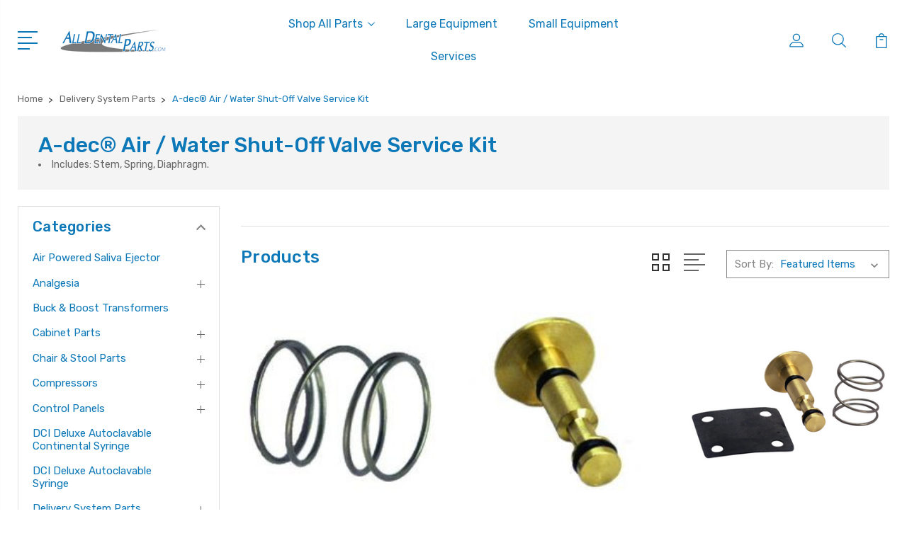

--- FILE ---
content_type: text/html; charset=UTF-8
request_url: https://alldentalparts.com/a-dec-air-water-shut-off-valve-service-kit/
body_size: 23519
content:


<!DOCTYPE html>
<html class="no-js" lang="en">
    <head>
        <title>Delivery System Parts - A-dec® Air / Water Shut-Off Valve Service Kit - All Dental Parts</title>
        <link rel="dns-prefetch preconnect" href="https://cdn11.bigcommerce.com/s-gvmtmi0x4u" crossorigin><link rel="dns-prefetch preconnect" href="https://fonts.googleapis.com/" crossorigin><link rel="dns-prefetch preconnect" href="https://fonts.gstatic.com/" crossorigin>
        <meta name="keywords" content="parts warehouse dental equipment dental repair parts dental components valves tubing accessories syringes foot controls vacuum arms &amp; trays fittings service parts infection control holders &amp; bars utility center components parts warehouse"><link rel='canonical' href='https://alldentalparts.com/a-dec-air-water-shut-off-valve-service-kit/' /><meta name='platform' content='bigcommerce.stencil' />
        
        

        <link href="https://cdn11.bigcommerce.com/r-8aad5f624241bf0bfd9e4b02f99944e01159441b/img/bc_favicon.ico" rel="shortcut icon">
        <meta name="viewport" content="width=device-width, initial-scale=1, maximum-scale=1">

        <script>
            document.documentElement.className = document.documentElement.className.replace('no-js', 'js');
        </script>

        <script>
            window.lazySizesConfig = window.lazySizesConfig || {};
            window.lazySizesConfig.loadMode = 1;
        </script>
        <script async src="https://cdn11.bigcommerce.com/s-gvmtmi0x4u/stencil/e0bf97d0-0a5f-013b-ec50-6e48fa888918/e/da607510-0ace-013b-0aaf-1a3d6b1319b9/dist/theme-bundle.head_async.js"></script>

        <link href="https://fonts.googleapis.com/css?family=Rubik:400,400i,300,300i,500,500i,700.700i,900,900i%7CRoboto:400,500,600,700,800,900%7CKarla:400%7CCaveat:400,700&display=swap" rel="stylesheet">
        <link data-stencil-stylesheet href="https://cdn11.bigcommerce.com/s-gvmtmi0x4u/stencil/e0bf97d0-0a5f-013b-ec50-6e48fa888918/e/da607510-0ace-013b-0aaf-1a3d6b1319b9/css/theme-8f751a60-0ace-013b-03d3-16e85f993cd7.css" rel="stylesheet">

        
<script type="text/javascript" src="https://checkout-sdk.bigcommerce.com/v1/loader.js" defer ></script>
<script type="text/javascript">
var BCData = {};
</script>

<script nonce="">
(function () {
    var xmlHttp = new XMLHttpRequest();

    xmlHttp.open('POST', 'https://bes.gcp.data.bigcommerce.com/nobot');
    xmlHttp.setRequestHeader('Content-Type', 'application/json');
    xmlHttp.send('{"store_id":"1001417238","timezone_offset":"-5.0","timestamp":"2026-01-26T07:55:28.81215200Z","visit_id":"a59c7cea-564f-43be-9d53-71f6b8bd5714","channel_id":1}');
})();
</script>


        
        
        
        
        
        
        

    </head>
    <body class="type-category">
        <svg data-src="https://cdn11.bigcommerce.com/s-gvmtmi0x4u/stencil/e0bf97d0-0a5f-013b-ec50-6e48fa888918/e/da607510-0ace-013b-0aaf-1a3d6b1319b9/img/icon-sprite.svg" class="icons-svg-sprite"></svg>
        <header class="header" sticky="false" role="banner">
  <div class="header-main">
  <div class="container">
    <div class="header-inner">
      <div class="header-left">
        <div class="desktop_mobile_menu">
          <a class="control-otherlinks" href="javascript:void(0);" onclick="">
            <span class="otherlinks-line-1"></span>
            <span class="otherlinks-line-2"></span>
            <span class="otherlinks-line-3"></span>
            <span class="otherlinks-line-4"></span>
          </a>
        </div>
        <div class="logo-block">
              <div class="header-logo header-logo--center">
                  <a href="https://alldentalparts.com/">
            <div class="header-logo-image-container-custom">
                <img class="header-logo-image-custom" src="https://cdn11.bigcommerce.com/s-gvmtmi0x4u/images/stencil/150x34/logo_2_1601056422__78707.original.png" alt="All Dental Parts" title="All Dental Parts">
            </div>
</a>
              </div>
        </div>
      </div>

      <div class="header-center">
        <div class="navigation-menu" data-menu>
            <nav class="navPages">
  <ul class="navPages-list sf-menu" data-speed="0.8">




      <li class="navPages-item">
        <a class="navPages-action needsclick" href="/categories">Shop All Parts <svg><use xlink:href="#icon-chevron-down"></use></svg></a>
        <ul>
            <li class="navPages-item  nav-arrow-roted">
              <!-- SECOND LEVEL STARTS -->
<a class="navPages-action" href="https://alldentalparts.com/air-powered-saliva-ejector/">
  <span class="nav-arrow"><svg class=""><use xlink:href="#icon-m-right"></use></span>Air Powered Saliva Ejector</a>
<!-- SECOND LEVEL ENDS -->
            </li>
            <li class="navPages-item  nav-arrow-roted">
              <!-- SECOND LEVEL STARTS -->

<a class="navPages-action" href="https://alldentalparts.com/analgesia/" class="needsclick">
  <span class="nav-arrow"><svg class=""><use xlink:href="#icon-m-right"></use></span>
    Analgesia
    <svg class="chevron-down"><use xlink:href="#icon-chevron-down"></use></svg>
</a>
<ul class="navlist-sub nav-second-level">
    <li>
        <!-- THIRD LEVEL STARTS -->
        <a class="navPages-action" href="https://alldentalparts.com/blow-gun-1/" class="needsclick">
          <span class="nav-arrow"><svg class=""><use xlink:href="#icon-m-right"></use></span>Blow Gun</a>
        <!-- THIRD LEVEL STARTS -->
    </li>
    <li>
        <!-- THIRD LEVEL STARTS -->
        <a class="navPages-action" href="https://alldentalparts.com/mouth-props/" class="needsclick">
          <span class="nav-arrow"><svg class=""><use xlink:href="#icon-m-right"></use></span>Mouth Props</a>
        <!-- THIRD LEVEL STARTS -->
    </li>
    <li>
        <!-- THIRD LEVEL STARTS -->
        <a class="navPages-action" href="https://alldentalparts.com/nasal-hood-tubing/" class="needsclick">
          <span class="nav-arrow"><svg class=""><use xlink:href="#icon-m-right"></use></span>Nasal Hood Tubing</a>
        <!-- THIRD LEVEL STARTS -->
    </li>
    <li>
        <!-- THIRD LEVEL STARTS -->
        <a class="navPages-action" href="https://alldentalparts.com/oxygen-nitrous-oxide-hoses/" class="needsclick">
          <span class="nav-arrow"><svg class=""><use xlink:href="#icon-m-right"></use></span>Oxygen &amp; Nitrous Oxide Hoses</a>
        <!-- THIRD LEVEL STARTS -->
    </li>
    <li>
        <!-- THIRD LEVEL STARTS -->
        <a class="navPages-action" href="https://alldentalparts.com/scavenger-accessories/" class="needsclick">
          <span class="nav-arrow"><svg class=""><use xlink:href="#icon-m-right"></use></span>Scavenger Accessories</a>
        <!-- THIRD LEVEL STARTS -->
    </li>
</ul>
<!-- SECOND LEVEL ENDS -->
            </li>
            <li class="navPages-item  nav-arrow-roted">
              <!-- SECOND LEVEL STARTS -->
<a class="navPages-action" href="https://alldentalparts.com/buck-boost-transformers/">
  <span class="nav-arrow"><svg class=""><use xlink:href="#icon-m-right"></use></span>Buck &amp; Boost Transformers</a>
<!-- SECOND LEVEL ENDS -->
            </li>
            <li class="navPages-item  nav-arrow-roted">
              <!-- SECOND LEVEL STARTS -->

<a class="navPages-action" href="https://alldentalparts.com/cabinet-parts/" class="needsclick">
  <span class="nav-arrow"><svg class=""><use xlink:href="#icon-m-right"></use></span>
    Cabinet Parts
    <svg class="chevron-down"><use xlink:href="#icon-chevron-down"></use></svg>
</a>
<ul class="navlist-sub nav-second-level">
    <li>
        <!-- THIRD LEVEL STARTS -->
        <a class="navPages-action" href="https://alldentalparts.com/6-stainless-steel-waste-bezels/" class="needsclick">
          <span class="nav-arrow"><svg class=""><use xlink:href="#icon-m-right"></use></span>6&#x27;&#x27; Stainless Steel Waste Bezels</a>
        <!-- THIRD LEVEL STARTS -->
    </li>
    <li>
        <!-- THIRD LEVEL STARTS -->
        <a class="navPages-action" href="https://alldentalparts.com/combined-sharps-waste-chute/" class="needsclick">
          <span class="nav-arrow"><svg class=""><use xlink:href="#icon-m-right"></use></span>Combined Sharps &amp; Waste Chute</a>
        <!-- THIRD LEVEL STARTS -->
    </li>
    <li>
        <!-- THIRD LEVEL STARTS -->
        <a class="navPages-action" href="https://alldentalparts.com/counter-top-mounted-hve-s/" class="needsclick">
          <span class="nav-arrow"><svg class=""><use xlink:href="#icon-m-right"></use></span>Counter Top Mounted HVE&#x27;s</a>
        <!-- THIRD LEVEL STARTS -->
    </li>
    <li>
        <!-- THIRD LEVEL STARTS -->
        <a class="navPages-action" href="https://alldentalparts.com/delta-soap-dispensers/" class="needsclick">
          <span class="nav-arrow"><svg class=""><use xlink:href="#icon-m-right"></use></span>Delta Soap Dispensers</a>
        <!-- THIRD LEVEL STARTS -->
    </li>
    <li>
        <!-- THIRD LEVEL STARTS -->
        <a class="navPages-action" href="https://alldentalparts.com/heyco-snap-in-bushings/" class="needsclick">
          <span class="nav-arrow"><svg class=""><use xlink:href="#icon-m-right"></use></span>Heyco Snap-In Bushings</a>
        <!-- THIRD LEVEL STARTS -->
    </li>
    <li>
        <!-- THIRD LEVEL STARTS -->
        <a class="navPages-action" href="https://alldentalparts.com/magnetic-pressure-catch/" class="needsclick">
          <span class="nav-arrow"><svg class=""><use xlink:href="#icon-m-right"></use></span>Magnetic Pressure Catch</a>
        <!-- THIRD LEVEL STARTS -->
    </li>
    <li>
        <!-- THIRD LEVEL STARTS -->
        <a class="navPages-action" href="https://alldentalparts.com/replacement-sharps-containers/" class="needsclick">
          <span class="nav-arrow"><svg class=""><use xlink:href="#icon-m-right"></use></span>Replacement Sharps Containers</a>
        <!-- THIRD LEVEL STARTS -->
    </li>
    <li>
        <!-- THIRD LEVEL STARTS -->
        <a class="navPages-action" href="https://alldentalparts.com/tapmaster-repair-parts/" class="needsclick">
          <span class="nav-arrow"><svg class=""><use xlink:href="#icon-m-right"></use></span>Tapmaster Repair Parts</a>
        <!-- THIRD LEVEL STARTS -->
    </li>
    <li>
        <!-- THIRD LEVEL STARTS -->
        <a class="navPages-action" href="https://alldentalparts.com/thru-counter-sharps-container/" class="needsclick">
          <span class="nav-arrow"><svg class=""><use xlink:href="#icon-m-right"></use></span>Thru Counter Sharps Container</a>
        <!-- THIRD LEVEL STARTS -->
    </li>
    <li>
        <!-- THIRD LEVEL STARTS -->
        <a class="navPages-action" href="https://alldentalparts.com/waste-chute/" class="needsclick">
          <span class="nav-arrow"><svg class=""><use xlink:href="#icon-m-right"></use></span>Waste Chute</a>
        <!-- THIRD LEVEL STARTS -->
    </li>
</ul>
<!-- SECOND LEVEL ENDS -->
            </li>
            <li class="navPages-item  nav-arrow-roted">
              <!-- SECOND LEVEL STARTS -->

<a class="navPages-action" href="https://alldentalparts.com/chair-stool-parts/" class="needsclick">
  <span class="nav-arrow"><svg class=""><use xlink:href="#icon-m-right"></use></span>
    Chair &amp; Stool Parts
    <svg class="chevron-down"><use xlink:href="#icon-chevron-down"></use></svg>
</a>
<ul class="navlist-sub nav-second-level">
    <li>
        <!-- THIRD LEVEL STARTS -->
        <a class="navPages-action" href="https://alldentalparts.com/backrest-knobs/" class="needsclick">
          <span class="nav-arrow"><svg class=""><use xlink:href="#icon-m-right"></use></span>Backrest Knobs</a>
        <!-- THIRD LEVEL STARTS -->
    </li>
    <li>
        <!-- THIRD LEVEL STARTS -->
        <a class="navPages-action" href="https://alldentalparts.com/dentalez-chair-switch-kits/" class="needsclick">
          <span class="nav-arrow"><svg class=""><use xlink:href="#icon-m-right"></use></span>DentalEZ Chair Switch Kits</a>
        <!-- THIRD LEVEL STARTS -->
    </li>
    <li>
        <!-- THIRD LEVEL STARTS -->
        <a class="navPages-action" href="https://alldentalparts.com/pelton-crane-chairman-chair-switches/" class="needsclick">
          <span class="nav-arrow"><svg class=""><use xlink:href="#icon-m-right"></use></span>Pelton &amp; Crane® Chairman Chair Switches</a>
        <!-- THIRD LEVEL STARTS -->
    </li>
    <li>
        <!-- THIRD LEVEL STARTS -->
        <a class="navPages-action" href="https://alldentalparts.com/stool-casters/" class="needsclick">
          <span class="nav-arrow"><svg class=""><use xlink:href="#icon-m-right"></use></span>Stool Casters</a>
        <!-- THIRD LEVEL STARTS -->
    </li>
    <li>
        <!-- THIRD LEVEL STARTS -->
        <a class="navPages-action" href="https://alldentalparts.com/chair-stool-parts/stool-cylinders/" class="needsclick">
          <span class="nav-arrow"><svg class=""><use xlink:href="#icon-m-right"></use></span>Stool Cylinders</a>
        <!-- THIRD LEVEL STARTS -->
    </li>
    <li>
        <!-- THIRD LEVEL STARTS -->
        <a class="navPages-action" href="https://alldentalparts.com/toeboard-covers/" class="needsclick">
          <span class="nav-arrow"><svg class=""><use xlink:href="#icon-m-right"></use></span>Toeboard Covers</a>
        <!-- THIRD LEVEL STARTS -->
    </li>
</ul>
<!-- SECOND LEVEL ENDS -->
            </li>
            <li class="navPages-item  nav-arrow-roted">
              <!-- SECOND LEVEL STARTS -->

<a class="navPages-action" href="https://alldentalparts.com/compressors/" class="needsclick">
  <span class="nav-arrow"><svg class=""><use xlink:href="#icon-m-right"></use></span>
    Compressors
    <svg class="chevron-down"><use xlink:href="#icon-chevron-down"></use></svg>
</a>
<ul class="navlist-sub nav-second-level">
    <li>
        <!-- THIRD LEVEL STARTS -->
        <a class="navPages-action" href="https://alldentalparts.com/check-valves/" class="needsclick">
          <span class="nav-arrow"><svg class=""><use xlink:href="#icon-m-right"></use></span>Check Valves</a>
        <!-- THIRD LEVEL STARTS -->
    </li>
    <li>
        <!-- THIRD LEVEL STARTS -->
        <a class="navPages-action" href="https://alldentalparts.com/cooling-fan-assembly/" class="needsclick">
          <span class="nav-arrow"><svg class=""><use xlink:href="#icon-m-right"></use></span>Cooling Fan Assembly</a>
        <!-- THIRD LEVEL STARTS -->
    </li>
    <li>
        <!-- THIRD LEVEL STARTS -->
        <a class="navPages-action" href="https://alldentalparts.com/copeland-capacitor-relay-controls/" class="needsclick">
          <span class="nav-arrow"><svg class=""><use xlink:href="#icon-m-right"></use></span>Copeland Capacitor / Relay Controls</a>
        <!-- THIRD LEVEL STARTS -->
    </li>
    <li>
        <!-- THIRD LEVEL STARTS -->
        <a class="navPages-action" href="https://alldentalparts.com/copeland-intake-filter-2423-2545/" class="needsclick">
          <span class="nav-arrow"><svg class=""><use xlink:href="#icon-m-right"></use></span>Copeland Intake Filter - 2423, 2545</a>
        <!-- THIRD LEVEL STARTS -->
    </li>
    <li>
        <!-- THIRD LEVEL STARTS -->
        <a class="navPages-action" href="https://alldentalparts.com/copeland-sight-glass-kit/" class="needsclick">
          <span class="nav-arrow"><svg class=""><use xlink:href="#icon-m-right"></use></span>Copeland Sight Glass Kit</a>
        <!-- THIRD LEVEL STARTS -->
    </li>
    <li>
        <!-- THIRD LEVEL STARTS -->
        <a class="navPages-action" href="https://alldentalparts.com/copeland-start-run-capacitors/" class="needsclick">
          <span class="nav-arrow"><svg class=""><use xlink:href="#icon-m-right"></use></span>Copeland Start / Run Capacitors</a>
        <!-- THIRD LEVEL STARTS -->
    </li>
    <li>
        <!-- THIRD LEVEL STARTS -->
        <a class="navPages-action" href="https://alldentalparts.com/copeland-thermal-protector/" class="needsclick">
          <span class="nav-arrow"><svg class=""><use xlink:href="#icon-m-right"></use></span>Copeland Thermal Protector</a>
        <!-- THIRD LEVEL STARTS -->
    </li>
    <li>
        <!-- THIRD LEVEL STARTS -->
        <a class="navPages-action" href="https://alldentalparts.com/dci-coalescing-filter/" class="needsclick">
          <span class="nav-arrow"><svg class=""><use xlink:href="#icon-m-right"></use></span>DCI Coalescing Filter</a>
        <!-- THIRD LEVEL STARTS -->
    </li>
    <li>
        <!-- THIRD LEVEL STARTS -->
        <a class="navPages-action" href="https://alldentalparts.com/dentalez-intake-filter/" class="needsclick">
          <span class="nav-arrow"><svg class=""><use xlink:href="#icon-m-right"></use></span>DentalEZ Intake Filter</a>
        <!-- THIRD LEVEL STARTS -->
    </li>
    <li>
        <!-- THIRD LEVEL STARTS -->
        <a class="navPages-action" href="https://alldentalparts.com/desiccant-chamber-purge-solenoid-valves/" class="needsclick">
          <span class="nav-arrow"><svg class=""><use xlink:href="#icon-m-right"></use></span>Desiccant Chamber Purge Solenoid Valves</a>
        <!-- THIRD LEVEL STARTS -->
    </li>
    <li>
        <!-- THIRD LEVEL STARTS -->
        <a class="navPages-action" href="https://alldentalparts.com/desiccant-chambers/" class="needsclick">
          <span class="nav-arrow"><svg class=""><use xlink:href="#icon-m-right"></use></span>Desiccant Chambers</a>
        <!-- THIRD LEVEL STARTS -->
    </li>
    <li>
        <!-- THIRD LEVEL STARTS -->
        <a class="navPages-action" href="https://alldentalparts.com/desiccant-recharge-kits/" class="needsclick">
          <span class="nav-arrow"><svg class=""><use xlink:href="#icon-m-right"></use></span>Desiccant Recharge Kits</a>
        <!-- THIRD LEVEL STARTS -->
    </li>
    <li>
        <!-- THIRD LEVEL STARTS -->
        <a class="navPages-action" href="https://alldentalparts.com/discharge-hoses/" class="needsclick">
          <span class="nav-arrow"><svg class=""><use xlink:href="#icon-m-right"></use></span>Discharge Hoses</a>
        <!-- THIRD LEVEL STARTS -->
    </li>
    <li>
        <!-- THIRD LEVEL STARTS -->
        <a class="navPages-action" href="https://alldentalparts.com/eco-vac-vacuum-system-cleaner-1/" class="needsclick">
          <span class="nav-arrow"><svg class=""><use xlink:href="#icon-m-right"></use></span>Eco Vac Vacuum System Cleaner</a>
        <!-- THIRD LEVEL STARTS -->
    </li>
    <li>
        <!-- THIRD LEVEL STARTS -->
        <a class="navPages-action" href="https://alldentalparts.com/jun-air-panther-compressor-parts-1/" class="needsclick">
          <span class="nav-arrow"><svg class=""><use xlink:href="#icon-m-right"></use></span>Jun-Air &amp; Panther Compressor Parts</a>
        <!-- THIRD LEVEL STARTS -->
    </li>
    <li>
        <!-- THIRD LEVEL STARTS -->
        <a class="navPages-action" href="https://alldentalparts.com/low-voltage-control-box/" class="needsclick">
          <span class="nav-arrow"><svg class=""><use xlink:href="#icon-m-right"></use></span>Low Voltage Control Box</a>
        <!-- THIRD LEVEL STARTS -->
    </li>
    <li>
        <!-- THIRD LEVEL STARTS -->
        <a class="navPages-action" href="https://alldentalparts.com/lubricated-compressor-head-repair-kits/" class="needsclick">
          <span class="nav-arrow"><svg class=""><use xlink:href="#icon-m-right"></use></span>Lubricated Compressor Head Repair Kits</a>
        <!-- THIRD LEVEL STARTS -->
    </li>
    <li>
        <!-- THIRD LEVEL STARTS -->
        <a class="navPages-action" href="https://alldentalparts.com/lubricated-compressor-oil/" class="needsclick">
          <span class="nav-arrow"><svg class=""><use xlink:href="#icon-m-right"></use></span>Lubricated Compressor Oil</a>
        <!-- THIRD LEVEL STARTS -->
    </li>
    <li>
        <!-- THIRD LEVEL STARTS -->
        <a class="navPages-action" href="https://alldentalparts.com/mdt-quick-exhaust-purge-valves/" class="needsclick">
          <span class="nav-arrow"><svg class=""><use xlink:href="#icon-m-right"></use></span>MDT Quick Exhaust Purge Valves</a>
        <!-- THIRD LEVEL STARTS -->
    </li>
    <li>
        <!-- THIRD LEVEL STARTS -->
        <a class="navPages-action" href="https://alldentalparts.com/oil-less-head-intake-filter-element-1/" class="needsclick">
          <span class="nav-arrow"><svg class=""><use xlink:href="#icon-m-right"></use></span>Oil-less Head Intake Filter Element</a>
        <!-- THIRD LEVEL STARTS -->
    </li>
    <li>
        <!-- THIRD LEVEL STARTS -->
        <a class="navPages-action" href="https://alldentalparts.com/parker-coalescing-filter-element/" class="needsclick">
          <span class="nav-arrow"><svg class=""><use xlink:href="#icon-m-right"></use></span>Parker Coalescing Filter Element</a>
        <!-- THIRD LEVEL STARTS -->
    </li>
    <li>
        <!-- THIRD LEVEL STARTS -->
        <a class="navPages-action" href="https://alldentalparts.com/pressure-gauges-2-face/" class="needsclick">
          <span class="nav-arrow"><svg class=""><use xlink:href="#icon-m-right"></use></span>Pressure Gauges 2&quot; Face</a>
        <!-- THIRD LEVEL STARTS -->
    </li>
    <li>
        <!-- THIRD LEVEL STARTS -->
        <a class="navPages-action" href="https://alldentalparts.com/pressure-switches/" class="needsclick">
          <span class="nav-arrow"><svg class=""><use xlink:href="#icon-m-right"></use></span>Pressure Switches</a>
        <!-- THIRD LEVEL STARTS -->
    </li>
    <li>
        <!-- THIRD LEVEL STARTS -->
        <a class="navPages-action" href="https://alldentalparts.com/relief-valves-for-compressor/" class="needsclick">
          <span class="nav-arrow"><svg class=""><use xlink:href="#icon-m-right"></use></span>Relief Valves for Compressor</a>
        <!-- THIRD LEVEL STARTS -->
    </li>
    <li>
        <!-- THIRD LEVEL STARTS -->
        <a class="navPages-action" href="https://alldentalparts.com/replacement-dry-rotary-vane-pump-1/" class="needsclick">
          <span class="nav-arrow"><svg class=""><use xlink:href="#icon-m-right"></use></span>Replacement Dry Rotary Vane Pump</a>
        <!-- THIRD LEVEL STARTS -->
    </li>
    <li>
        <!-- THIRD LEVEL STARTS -->
        <a class="navPages-action" href="https://alldentalparts.com/surgical-suction-pump-collection-bottles-gaskets-1/" class="needsclick">
          <span class="nav-arrow"><svg class=""><use xlink:href="#icon-m-right"></use></span>Surgical Suction Pump Collection Bottles &amp; Gaskets</a>
        <!-- THIRD LEVEL STARTS -->
    </li>
    <li>
        <!-- THIRD LEVEL STARTS -->
        <a class="navPages-action" href="https://alldentalparts.com/threaded-pvc-swing-check-valves-1/" class="needsclick">
          <span class="nav-arrow"><svg class=""><use xlink:href="#icon-m-right"></use></span>Threaded PVC Swing Check Valves</a>
        <!-- THIRD LEVEL STARTS -->
    </li>
    <li>
        <!-- THIRD LEVEL STARTS -->
        <a class="navPages-action" href="https://alldentalparts.com/time-operated-purge-valve/" class="needsclick">
          <span class="nav-arrow"><svg class=""><use xlink:href="#icon-m-right"></use></span>Time Operated Purge Valve</a>
        <!-- THIRD LEVEL STARTS -->
    </li>
    <li>
        <!-- THIRD LEVEL STARTS -->
        <a class="navPages-action" href="https://alldentalparts.com/vacuum-breakers-repair-kits/" class="needsclick">
          <span class="nav-arrow"><svg class=""><use xlink:href="#icon-m-right"></use></span>Vacuum Breakers &amp; Repair Kits</a>
        <!-- THIRD LEVEL STARTS -->
    </li>
    <li>
        <!-- THIRD LEVEL STARTS -->
        <a class="navPages-action" href="https://alldentalparts.com/water-security-systems-replacement-parts-1/" class="needsclick">
          <span class="nav-arrow"><svg class=""><use xlink:href="#icon-m-right"></use></span>Water Security Systems &amp; Replacement Parts</a>
        <!-- THIRD LEVEL STARTS -->
    </li>
    <li>
        <!-- THIRD LEVEL STARTS -->
        <a class="navPages-action" href="https://alldentalparts.com/wilkerson-coalescing-filter-elements-1/" class="needsclick">
          <span class="nav-arrow"><svg class=""><use xlink:href="#icon-m-right"></use></span>Wilkerson Coalescing Filter Elements</a>
        <!-- THIRD LEVEL STARTS -->
    </li>
    <li>
        <!-- THIRD LEVEL STARTS -->
        <a class="navPages-action" href="https://alldentalparts.com/wilkerson-coalescing-filters-1/" class="needsclick">
          <span class="nav-arrow"><svg class=""><use xlink:href="#icon-m-right"></use></span>Wilkerson Coalescing Filters</a>
        <!-- THIRD LEVEL STARTS -->
    </li>
</ul>
<!-- SECOND LEVEL ENDS -->
            </li>
            <li class="navPages-item  nav-arrow-roted">
              <!-- SECOND LEVEL STARTS -->

<a class="navPages-action" href="https://alldentalparts.com/control-panels/" class="needsclick">
  <span class="nav-arrow"><svg class=""><use xlink:href="#icon-m-right"></use></span>
    Control Panels
    <svg class="chevron-down"><use xlink:href="#icon-chevron-down"></use></svg>
</a>
<ul class="navlist-sub nav-second-level">
    <li>
        <!-- THIRD LEVEL STARTS -->
        <a class="navPages-action" href="https://alldentalparts.com/control-panels-1/" class="needsclick">
          <span class="nav-arrow"><svg class=""><use xlink:href="#icon-m-right"></use></span>Control Panels</a>
        <!-- THIRD LEVEL STARTS -->
    </li>
</ul>
<!-- SECOND LEVEL ENDS -->
            </li>
            <li class="navPages-item  nav-arrow-roted">
              <!-- SECOND LEVEL STARTS -->
<a class="navPages-action" href="https://alldentalparts.com/dci-deluxe-autoclavable-continental-syringe/">
  <span class="nav-arrow"><svg class=""><use xlink:href="#icon-m-right"></use></span>DCI Deluxe Autoclavable Continental Syringe</a>
<!-- SECOND LEVEL ENDS -->
            </li>
            <li class="navPages-item  nav-arrow-roted">
              <!-- SECOND LEVEL STARTS -->
<a class="navPages-action" href="https://alldentalparts.com/dci-deluxe-autoclavable-syringe/">
  <span class="nav-arrow"><svg class=""><use xlink:href="#icon-m-right"></use></span>DCI Deluxe Autoclavable Syringe</a>
<!-- SECOND LEVEL ENDS -->
            </li>
            <li class="navPages-item  nav-arrow-roted">
              <!-- SECOND LEVEL STARTS -->

<a class="navPages-action" href="https://alldentalparts.com/delivery-system-parts/" class="needsclick">
  <span class="nav-arrow"><svg class=""><use xlink:href="#icon-m-right"></use></span>
    Delivery System Parts
    <svg class="chevron-down"><use xlink:href="#icon-chevron-down"></use></svg>
</a>
<ul class="navlist-sub nav-second-level">
    <li>
        <!-- THIRD LEVEL STARTS -->
        <a class="navPages-action" href="https://alldentalparts.com/5-16-o-d-polyurethane-supply-tubing-1/" class="needsclick">
          <span class="nav-arrow"><svg class=""><use xlink:href="#icon-m-right"></use></span>5/16&#x27;&#x27; O.D. Polyurethane Supply Tubing</a>
        <!-- THIRD LEVEL STARTS -->
    </li>
    <li>
        <!-- THIRD LEVEL STARTS -->
        <a class="navPages-action" href="https://alldentalparts.com/a-dec-300-500-series-cartridges-diaphragms/" class="needsclick">
          <span class="nav-arrow"><svg class=""><use xlink:href="#icon-m-right"></use></span>A-dec® 300 &amp; 500 Series Cartridges &amp; Diaphragms</a>
        <!-- THIRD LEVEL STARTS -->
    </li>
    <li>
        <!-- THIRD LEVEL STARTS -->
        <a class="navPages-action" href="https://alldentalparts.com/a-dec-air-water-filter-kits-1/" class="needsclick">
          <span class="nav-arrow"><svg class=""><use xlink:href="#icon-m-right"></use></span>A-dec® Air / Water Filter Kits</a>
        <!-- THIRD LEVEL STARTS -->
    </li>
    <li>
        <!-- THIRD LEVEL STARTS -->
        <a class="navPages-action" href="https://alldentalparts.com/a-dec-air-water-shut-off-valve-service-kit/" class="needsclick">
          <span class="nav-arrow"><svg class=""><use xlink:href="#icon-m-right"></use></span>A-dec® Air / Water Shut-Off Valve Service Kit</a>
        <!-- THIRD LEVEL STARTS -->
    </li>
    <li>
        <!-- THIRD LEVEL STARTS -->
        <a class="navPages-action" href="https://alldentalparts.com/a-dec-air-bleed-valves/" class="needsclick">
          <span class="nav-arrow"><svg class=""><use xlink:href="#icon-m-right"></use></span>A-dec® Air Bleed Valves</a>
        <!-- THIRD LEVEL STARTS -->
    </li>
    <li>
        <!-- THIRD LEVEL STARTS -->
        <a class="navPages-action" href="https://alldentalparts.com/a-dec-air-filter-regulator-service-kit/" class="needsclick">
          <span class="nav-arrow"><svg class=""><use xlink:href="#icon-m-right"></use></span>A-dec® Air Filter / Regulator Service Kit</a>
        <!-- THIRD LEVEL STARTS -->
    </li>
    <li>
        <!-- THIRD LEVEL STARTS -->
        <a class="navPages-action" href="https://alldentalparts.com/a-dec-black-valve-body-repair-kit-water/" class="needsclick">
          <span class="nav-arrow"><svg class=""><use xlink:href="#icon-m-right"></use></span>A-dec® Black Valve Body Repair Kit - Water</a>
        <!-- THIRD LEVEL STARTS -->
    </li>
    <li>
        <!-- THIRD LEVEL STARTS -->
        <a class="navPages-action" href="https://alldentalparts.com/a-dec-century-ii-air-coolant-service-kit/" class="needsclick">
          <span class="nav-arrow"><svg class=""><use xlink:href="#icon-m-right"></use></span>A-dec® Century II Air Coolant Service Kit</a>
        <!-- THIRD LEVEL STARTS -->
    </li>
    <li>
        <!-- THIRD LEVEL STARTS -->
        <a class="navPages-action" href="https://alldentalparts.com/a-dec-century-ii-control-block-rebuild-kit-a-dec-90-0321-00/" class="needsclick">
          <span class="nav-arrow"><svg class=""><use xlink:href="#icon-m-right"></use></span>A-dec® Century II Control Block Rebuild Kit (A...</a>
        <!-- THIRD LEVEL STARTS -->
    </li>
    <li>
        <!-- THIRD LEVEL STARTS -->
        <a class="navPages-action" href="https://alldentalparts.com/a-dec-century-ii-control-block-tie-bolt/" class="needsclick">
          <span class="nav-arrow"><svg class=""><use xlink:href="#icon-m-right"></use></span>A-dec® Century II Control Block Tie Bolt</a>
        <!-- THIRD LEVEL STARTS -->
    </li>
    <li>
        <!-- THIRD LEVEL STARTS -->
        <a class="navPages-action" href="https://alldentalparts.com/a-dec-century-ii-water-coolant-valve-service-kit/" class="needsclick">
          <span class="nav-arrow"><svg class=""><use xlink:href="#icon-m-right"></use></span>A-dec® Century II Water Coolant Valve Service Kit</a>
        <!-- THIRD LEVEL STARTS -->
    </li>
    <li>
        <!-- THIRD LEVEL STARTS -->
        <a class="navPages-action" href="https://alldentalparts.com/a-dec-century-ii-water-coolant-valve-stem-a-dec-33-0103-00/" class="needsclick">
          <span class="nav-arrow"><svg class=""><use xlink:href="#icon-m-right"></use></span>A-dec® Century II Water Coolant Valve Stem (A-...</a>
        <!-- THIRD LEVEL STARTS -->
    </li>
    <li>
        <!-- THIRD LEVEL STARTS -->
        <a class="navPages-action" href="https://alldentalparts.com/a-dec-century-pac-gaskets-diaphragms/" class="needsclick">
          <span class="nav-arrow"><svg class=""><use xlink:href="#icon-m-right"></use></span>A-dec® Century Pac Gaskets &amp; Diaphragms</a>
        <!-- THIRD LEVEL STARTS -->
    </li>
    <li>
        <!-- THIRD LEVEL STARTS -->
        <a class="navPages-action" href="https://alldentalparts.com/a-dec-century-plus-block-gaskets/" class="needsclick">
          <span class="nav-arrow"><svg class=""><use xlink:href="#icon-m-right"></use></span>A-dec® Century Plus Block Gaskets</a>
        <!-- THIRD LEVEL STARTS -->
    </li>
    <li>
        <!-- THIRD LEVEL STARTS -->
        <a class="navPages-action" href="https://alldentalparts.com/a-dec-century-plus-block-tie-bolts-stem-flow/" class="needsclick">
          <span class="nav-arrow"><svg class=""><use xlink:href="#icon-m-right"></use></span>A-dec® Century Plus Block Tie Bolts &amp; Stem Flow</a>
        <!-- THIRD LEVEL STARTS -->
    </li>
    <li>
        <!-- THIRD LEVEL STARTS -->
        <a class="navPages-action" href="https://alldentalparts.com/a-dec-century-water-coolant-valve-service-kit/" class="needsclick">
          <span class="nav-arrow"><svg class=""><use xlink:href="#icon-m-right"></use></span>A-dec® Century Water Coolant Valve Service Kit</a>
        <!-- THIRD LEVEL STARTS -->
    </li>
    <li>
        <!-- THIRD LEVEL STARTS -->
        <a class="navPages-action" href="https://alldentalparts.com/a-dec-control-block-adjustment-parts/" class="needsclick">
          <span class="nav-arrow"><svg class=""><use xlink:href="#icon-m-right"></use></span>A-dec® Control Block Adjustment Parts</a>
        <!-- THIRD LEVEL STARTS -->
    </li>
    <li>
        <!-- THIRD LEVEL STARTS -->
        <a class="navPages-action" href="https://alldentalparts.com/a-dec-control-block-q-d-plug-a-dec-handpiece-tubing-barb/" class="needsclick">
          <span class="nav-arrow"><svg class=""><use xlink:href="#icon-m-right"></use></span>A-dec® Control Block Q.D. Plug, A-dec Handpiec...</a>
        <!-- THIRD LEVEL STARTS -->
    </li>
    <li>
        <!-- THIRD LEVEL STARTS -->
        <a class="navPages-action" href="https://alldentalparts.com/a-dec-cuspidor-screens/" class="needsclick">
          <span class="nav-arrow"><svg class=""><use xlink:href="#icon-m-right"></use></span>A-dec® Cuspidor Screens</a>
        <!-- THIRD LEVEL STARTS -->
    </li>
    <li>
        <!-- THIRD LEVEL STARTS -->
        <a class="navPages-action" href="https://alldentalparts.com/a-dec-diaphragms/" class="needsclick">
          <span class="nav-arrow"><svg class=""><use xlink:href="#icon-m-right"></use></span>A-dec® Diaphragms</a>
        <!-- THIRD LEVEL STARTS -->
    </li>
    <li>
        <!-- THIRD LEVEL STARTS -->
        <a class="navPages-action" href="https://alldentalparts.com/a-dec-equipment-hardware-kit/" class="needsclick">
          <span class="nav-arrow"><svg class=""><use xlink:href="#icon-m-right"></use></span>A-dec® Equipment Hardware Kit</a>
        <!-- THIRD LEVEL STARTS -->
    </li>
    <li>
        <!-- THIRD LEVEL STARTS -->
        <a class="navPages-action" href="https://alldentalparts.com/a-dec-foot-components-foot-control-ii-1/" class="needsclick">
          <span class="nav-arrow"><svg class=""><use xlink:href="#icon-m-right"></use></span>A-dec® Foot Components &#x27;&#x27;Foot Control II&#x27;&#x27;</a>
        <!-- THIRD LEVEL STARTS -->
    </li>
    <li>
        <!-- THIRD LEVEL STARTS -->
        <a class="navPages-action" href="https://alldentalparts.com/a-dec-foot-control-components-foot-control-i-1/" class="needsclick">
          <span class="nav-arrow"><svg class=""><use xlink:href="#icon-m-right"></use></span>A-dec® Foot Control Components &#x27;&#x27;Foot Control I&#x27;&#x27;</a>
        <!-- THIRD LEVEL STARTS -->
    </li>
    <li>
        <!-- THIRD LEVEL STARTS -->
        <a class="navPages-action" href="https://alldentalparts.com/a-dec-foot-control-components-lever-style-1/" class="needsclick">
          <span class="nav-arrow"><svg class=""><use xlink:href="#icon-m-right"></use></span>A-dec® Foot Control Components &#x27;&#x27;Lever Style&#x27;&#x27;</a>
        <!-- THIRD LEVEL STARTS -->
    </li>
    <li>
        <!-- THIRD LEVEL STARTS -->
        <a class="navPages-action" href="https://alldentalparts.com/a-dec-foot-control-parts-dark-surf-1/" class="needsclick">
          <span class="nav-arrow"><svg class=""><use xlink:href="#icon-m-right"></use></span>A-dec® Foot Control Parts (Dark Surf)</a>
        <!-- THIRD LEVEL STARTS -->
    </li>
    <li>
        <!-- THIRD LEVEL STARTS -->
        <a class="navPages-action" href="https://alldentalparts.com/a-dec-quick-disconnect-kit-for-city-water/" class="needsclick">
          <span class="nav-arrow"><svg class=""><use xlink:href="#icon-m-right"></use></span>A-dec® Quick Disconnect Kit for City Water</a>
        <!-- THIRD LEVEL STARTS -->
    </li>
    <li>
        <!-- THIRD LEVEL STARTS -->
        <a class="navPages-action" href="https://alldentalparts.com/a-dec-quick-disconnect-kit-for-self-contained-water/" class="needsclick">
          <span class="nav-arrow"><svg class=""><use xlink:href="#icon-m-right"></use></span>A-dec® Quick Disconnect Kit for Self Contained...</a>
        <!-- THIRD LEVEL STARTS -->
    </li>
    <li>
        <!-- THIRD LEVEL STARTS -->
        <a class="navPages-action" href="https://alldentalparts.com/a-dec-retaining-e-ring-external/" class="needsclick">
          <span class="nav-arrow"><svg class=""><use xlink:href="#icon-m-right"></use></span>A-dec® Retaining E-Ring External</a>
        <!-- THIRD LEVEL STARTS -->
    </li>
    <li>
        <!-- THIRD LEVEL STARTS -->
        <a class="navPages-action" href="https://alldentalparts.com/a-dec-retaining-ring-internal/" class="needsclick">
          <span class="nav-arrow"><svg class=""><use xlink:href="#icon-m-right"></use></span>A-dec® Retaining Ring Internal</a>
        <!-- THIRD LEVEL STARTS -->
    </li>
    <li>
        <!-- THIRD LEVEL STARTS -->
        <a class="navPages-action" href="https://alldentalparts.com/a-dec-syringe-parts-tools/" class="needsclick">
          <span class="nav-arrow"><svg class=""><use xlink:href="#icon-m-right"></use></span>A-dec® Syringe Parts &amp; Tools</a>
        <!-- THIRD LEVEL STARTS -->
    </li>
    <li>
        <!-- THIRD LEVEL STARTS -->
        <a class="navPages-action" href="https://alldentalparts.com/a-dec-vacuum-drain-components/" class="needsclick">
          <span class="nav-arrow"><svg class=""><use xlink:href="#icon-m-right"></use></span>A-dec® Vacuum Drain Components</a>
        <!-- THIRD LEVEL STARTS -->
    </li>
    <li>
        <!-- THIRD LEVEL STARTS -->
        <a class="navPages-action" href="https://alldentalparts.com/a-dec-valve-micro-valve-stems-w-o-rings/" class="needsclick">
          <span class="nav-arrow"><svg class=""><use xlink:href="#icon-m-right"></use></span>A-dec® Valve &amp; Micro-Valve Stems w/ O-Rings</a>
        <!-- THIRD LEVEL STARTS -->
    </li>
    <li>
        <!-- THIRD LEVEL STARTS -->
        <a class="navPages-action" href="https://alldentalparts.com/a-dec-water-filter-service-kit/" class="needsclick">
          <span class="nav-arrow"><svg class=""><use xlink:href="#icon-m-right"></use></span>A-dec® Water Filter Service Kit</a>
        <!-- THIRD LEVEL STARTS -->
    </li>
    <li>
        <!-- THIRD LEVEL STARTS -->
        <a class="navPages-action" href="https://alldentalparts.com/a-dec-white-valve-body-repair-kit-air/" class="needsclick">
          <span class="nav-arrow"><svg class=""><use xlink:href="#icon-m-right"></use></span>A-dec® White Valve Body Repair Kit-Air</a>
        <!-- THIRD LEVEL STARTS -->
    </li>
    <li>
        <!-- THIRD LEVEL STARTS -->
        <a class="navPages-action" href="https://alldentalparts.com/air-electric-switches/" class="needsclick">
          <span class="nav-arrow"><svg class=""><use xlink:href="#icon-m-right"></use></span>Air / Electric Switches</a>
        <!-- THIRD LEVEL STARTS -->
    </li>
    <li>
        <!-- THIRD LEVEL STARTS -->
        <a class="navPages-action" href="https://alldentalparts.com/asepsis-2-hole-syringe-tubing-2/" class="needsclick">
          <span class="nav-arrow"><svg class=""><use xlink:href="#icon-m-right"></use></span>Asepsis 2-Hole Syringe Tubing</a>
        <!-- THIRD LEVEL STARTS -->
    </li>
    <li>
        <!-- THIRD LEVEL STARTS -->
        <a class="navPages-action" href="https://alldentalparts.com/asepsis-molded-automatic-handpiece-holder-assembly-1/" class="needsclick">
          <span class="nav-arrow"><svg class=""><use xlink:href="#icon-m-right"></use></span>Asepsis Molded Automatic Handpiece Holder Assembly</a>
        <!-- THIRD LEVEL STARTS -->
    </li>
    <li>
        <!-- THIRD LEVEL STARTS -->
        <a class="navPages-action" href="https://alldentalparts.com/autoclavable-a-dec-style-syringe-tips/" class="needsclick">
          <span class="nav-arrow"><svg class=""><use xlink:href="#icon-m-right"></use></span>Autoclavable A-dec® Style Syringe Tips</a>
        <!-- THIRD LEVEL STARTS -->
    </li>
    <li>
        <!-- THIRD LEVEL STARTS -->
        <a class="navPages-action" href="https://alldentalparts.com/barb-fittings-1/" class="needsclick">
          <span class="nav-arrow"><svg class=""><use xlink:href="#icon-m-right"></use></span>Barb Fittings</a>
        <!-- THIRD LEVEL STARTS -->
    </li>
    <li>
        <!-- THIRD LEVEL STARTS -->
        <a class="navPages-action" href="https://alldentalparts.com/cuspidor-cup-filler-time-delay-valve-assembly/" class="needsclick">
          <span class="nav-arrow"><svg class=""><use xlink:href="#icon-m-right"></use></span>Cuspidor / Cup Filler Time Delay Valve Assembly</a>
        <!-- THIRD LEVEL STARTS -->
    </li>
    <li>
        <!-- THIRD LEVEL STARTS -->
        <a class="navPages-action" href="https://alldentalparts.com/gaskets-diaphragms-to-fit-a-dec-century-pac-control-systems/" class="needsclick">
          <span class="nav-arrow"><svg class=""><use xlink:href="#icon-m-right"></use></span>Gaskets &amp; Diaphragms to fit A-dec Century Pac C...</a>
        <!-- THIRD LEVEL STARTS -->
    </li>
    <li>
        <!-- THIRD LEVEL STARTS -->
        <a class="navPages-action" href="https://alldentalparts.com/midmark-needle-valve-hex-body-knobs-pilot-actuated-needle-valve-2/" class="needsclick">
          <span class="nav-arrow"><svg class=""><use xlink:href="#icon-m-right"></use></span>Midmark Needle Valve &quot;Hex Body&quot; Knobs &amp; Pilot A...</a>
        <!-- THIRD LEVEL STARTS -->
    </li>
    <li>
        <!-- THIRD LEVEL STARTS -->
        <a class="navPages-action" href="https://alldentalparts.com/miscellaneous-a-dec-screws/" class="needsclick">
          <span class="nav-arrow"><svg class=""><use xlink:href="#icon-m-right"></use></span>Miscellaneous A-dec® Screws</a>
        <!-- THIRD LEVEL STARTS -->
    </li>
    <li>
        <!-- THIRD LEVEL STARTS -->
        <a class="navPages-action" href="https://alldentalparts.com/needle-valve-hex-body-1/" class="needsclick">
          <span class="nav-arrow"><svg class=""><use xlink:href="#icon-m-right"></use></span>Needle Valve &quot;Hex Body&quot;</a>
        <!-- THIRD LEVEL STARTS -->
    </li>
    <li>
        <!-- THIRD LEVEL STARTS -->
        <a class="navPages-action" href="https://alldentalparts.com/p-c-marus-automatic-handpiece-block-single-piece-assembly-1/" class="needsclick">
          <span class="nav-arrow"><svg class=""><use xlink:href="#icon-m-right"></use></span>P&amp;C Marus Automatic Handpiece Block Single-Piec...</a>
        <!-- THIRD LEVEL STARTS -->
    </li>
    <li>
        <!-- THIRD LEVEL STARTS -->
        <a class="navPages-action" href="https://alldentalparts.com/pelton-crane-water-relay-flow-control-combo-valve/" class="needsclick">
          <span class="nav-arrow"><svg class=""><use xlink:href="#icon-m-right"></use></span>Pelton &amp; Crane Water Relay / Flow Control Combo...</a>
        <!-- THIRD LEVEL STARTS -->
    </li>
    <li>
        <!-- THIRD LEVEL STARTS -->
        <a class="navPages-action" href="https://alldentalparts.com/saliva-ejector-tips-1/" class="needsclick">
          <span class="nav-arrow"><svg class=""><use xlink:href="#icon-m-right"></use></span>Saliva Ejector Tips</a>
        <!-- THIRD LEVEL STARTS -->
    </li>
    <li>
        <!-- THIRD LEVEL STARTS -->
        <a class="navPages-action" href="https://alldentalparts.com/shut-off-valve-assembly/" class="needsclick">
          <span class="nav-arrow"><svg class=""><use xlink:href="#icon-m-right"></use></span>Shut-Off Valve Assembly</a>
        <!-- THIRD LEVEL STARTS -->
    </li>
    <li>
        <!-- THIRD LEVEL STARTS -->
        <a class="navPages-action" href="https://alldentalparts.com/standard-5-hole-foot-control-tubing-2/" class="needsclick">
          <span class="nav-arrow"><svg class=""><use xlink:href="#icon-m-right"></use></span>Standard 5-Hole Foot Control Tubing</a>
        <!-- THIRD LEVEL STARTS -->
    </li>
    <li>
        <!-- THIRD LEVEL STARTS -->
        <a class="navPages-action" href="https://alldentalparts.com/storage-well-with-organizers/" class="needsclick">
          <span class="nav-arrow"><svg class=""><use xlink:href="#icon-m-right"></use></span>Storage Well With Organizers</a>
        <!-- THIRD LEVEL STARTS -->
    </li>
    <li>
        <!-- THIRD LEVEL STARTS -->
        <a class="navPages-action" href="https://alldentalparts.com/toggle-momentary-valve-hex-body-1/" class="needsclick">
          <span class="nav-arrow"><svg class=""><use xlink:href="#icon-m-right"></use></span>Toggle Momentary Valve &#x27;&#x27;Hex Body&#x27;&#x27;</a>
        <!-- THIRD LEVEL STARTS -->
    </li>
    <li>
        <!-- THIRD LEVEL STARTS -->
        <a class="navPages-action" href="https://alldentalparts.com/toggle-routing-selector-valve-hex-body-1/" class="needsclick">
          <span class="nav-arrow"><svg class=""><use xlink:href="#icon-m-right"></use></span>Toggle Routing &quot;Selector&quot; Valve Hex Body</a>
        <!-- THIRD LEVEL STARTS -->
    </li>
    <li>
        <!-- THIRD LEVEL STARTS -->
        <a class="navPages-action" href="https://alldentalparts.com/trays-1/" class="needsclick">
          <span class="nav-arrow"><svg class=""><use xlink:href="#icon-m-right"></use></span>Trays</a>
        <!-- THIRD LEVEL STARTS -->
    </li>
    <li>
        <!-- THIRD LEVEL STARTS -->
        <a class="navPages-action" href="https://alldentalparts.com/water-relay-flow-control-combo-valves-1/" class="needsclick">
          <span class="nav-arrow"><svg class=""><use xlink:href="#icon-m-right"></use></span>Water Relay &amp; Flow Control &#x27;&#x27;Combo&#x27;&#x27; Valves</a>
        <!-- THIRD LEVEL STARTS -->
    </li>
    <li>
        <!-- THIRD LEVEL STARTS -->
        <a class="navPages-action" href="https://alldentalparts.com/water-stem-drive-air-stem/" class="needsclick">
          <span class="nav-arrow"><svg class=""><use xlink:href="#icon-m-right"></use></span>Water Stem &amp; Drive Air Stem</a>
        <!-- THIRD LEVEL STARTS -->
    </li>
</ul>
<!-- SECOND LEVEL ENDS -->
            </li>
            <li class="navPages-item  nav-arrow-roted">
              <!-- SECOND LEVEL STARTS -->

<a class="navPages-action" href="https://alldentalparts.com/fiber-optics-and-light-source-systems/" class="needsclick">
  <span class="nav-arrow"><svg class=""><use xlink:href="#icon-m-right"></use></span>
    Fiber Optics and Light Source Systems
    <svg class="chevron-down"><use xlink:href="#icon-chevron-down"></use></svg>
</a>
<ul class="navlist-sub nav-second-level">
    <li>
        <!-- THIRD LEVEL STARTS -->
        <a class="navPages-action" href="https://alldentalparts.com/iso-5-hole-economy-handpiece-illumination-system/" class="needsclick">
          <span class="nav-arrow"><svg class=""><use xlink:href="#icon-m-right"></use></span>ISO 5-Hole Economy Handpiece Illumination System</a>
        <!-- THIRD LEVEL STARTS -->
    </li>
    <li>
        <!-- THIRD LEVEL STARTS -->
        <a class="navPages-action" href="https://alldentalparts.com/iso-5-hole-power-optic-handpiece-tubing-2/" class="needsclick">
          <span class="nav-arrow"><svg class=""><use xlink:href="#icon-m-right"></use></span>ISO 5-Hole Power Optic Handpiece Tubing</a>
        <!-- THIRD LEVEL STARTS -->
    </li>
    <li>
        <!-- THIRD LEVEL STARTS -->
        <a class="navPages-action" href="https://alldentalparts.com/iso-c-6-pin-economy-handpiece-illumination-system/" class="needsclick">
          <span class="nav-arrow"><svg class=""><use xlink:href="#icon-m-right"></use></span>ISO-C 6-Pin Economy Handpiece Illumination System</a>
        <!-- THIRD LEVEL STARTS -->
    </li>
    <li>
        <!-- THIRD LEVEL STARTS -->
        <a class="navPages-action" href="https://alldentalparts.com/iso-c-6-pin-power-optic-handpiece-tubing/" class="needsclick">
          <span class="nav-arrow"><svg class=""><use xlink:href="#icon-m-right"></use></span>ISO-C 6-Pin Power Optic Handpiece Tubing</a>
        <!-- THIRD LEVEL STARTS -->
    </li>
    <li>
        <!-- THIRD LEVEL STARTS -->
        <a class="navPages-action" href="https://alldentalparts.com/straight-asepsis-tubing-w-ground-wire-for-touch-system/" class="needsclick">
          <span class="nav-arrow"><svg class=""><use xlink:href="#icon-m-right"></use></span>Straight Asepsis Tubing w/ Ground Wire for Touc...</a>
        <!-- THIRD LEVEL STARTS -->
    </li>
</ul>
<!-- SECOND LEVEL ENDS -->
            </li>
            <li class="navPages-item  nav-arrow-roted">
              <!-- SECOND LEVEL STARTS -->

<a class="navPages-action" href="https://alldentalparts.com/fittings/" class="needsclick">
  <span class="nav-arrow"><svg class=""><use xlink:href="#icon-m-right"></use></span>
    Fittings
    <svg class="chevron-down"><use xlink:href="#icon-chevron-down"></use></svg>
</a>
<ul class="navlist-sub nav-second-level">
    <li>
        <!-- THIRD LEVEL STARTS -->
        <a class="navPages-action" href="https://alldentalparts.com/1-16-barb-fitting-plated/" class="needsclick">
          <span class="nav-arrow"><svg class=""><use xlink:href="#icon-m-right"></use></span>1/16&#x27;&#x27; Barb Fitting Plated</a>
        <!-- THIRD LEVEL STARTS -->
    </li>
    <li>
        <!-- THIRD LEVEL STARTS -->
        <a class="navPages-action" href="https://alldentalparts.com/1-4-clamp-sleeve/" class="needsclick">
          <span class="nav-arrow"><svg class=""><use xlink:href="#icon-m-right"></use></span>1/4&#x27;&#x27; Clamp Sleeve</a>
        <!-- THIRD LEVEL STARTS -->
    </li>
    <li>
        <!-- THIRD LEVEL STARTS -->
        <a class="navPages-action" href="https://alldentalparts.com/1-8-2-piece-uni-clamp/" class="needsclick">
          <span class="nav-arrow"><svg class=""><use xlink:href="#icon-m-right"></use></span>1/8&#x27;&#x27; 2 Piece &#x27;&#x27;Uni-Clamp&#x27;&#x27;</a>
        <!-- THIRD LEVEL STARTS -->
    </li>
    <li>
        <!-- THIRD LEVEL STARTS -->
        <a class="navPages-action" href="https://alldentalparts.com/1-8-barb-fitting-plated/" class="needsclick">
          <span class="nav-arrow"><svg class=""><use xlink:href="#icon-m-right"></use></span>1/8&#x27;&#x27; Barb Fitting Plated</a>
        <!-- THIRD LEVEL STARTS -->
    </li>
    <li>
        <!-- THIRD LEVEL STARTS -->
        <a class="navPages-action" href="https://alldentalparts.com/1-8-clamp-sleeve/" class="needsclick">
          <span class="nav-arrow"><svg class=""><use xlink:href="#icon-m-right"></use></span>1/8&#x27;&#x27; Clamp Sleeve</a>
        <!-- THIRD LEVEL STARTS -->
    </li>
    <li>
        <!-- THIRD LEVEL STARTS -->
        <a class="navPages-action" href="https://alldentalparts.com/10-32-female-x-compression-tube-adapter-kit/" class="needsclick">
          <span class="nav-arrow"><svg class=""><use xlink:href="#icon-m-right"></use></span>10-32 Female x Compression Tube Adapter Kit</a>
        <!-- THIRD LEVEL STARTS -->
    </li>
    <li>
        <!-- THIRD LEVEL STARTS -->
        <a class="navPages-action" href="https://alldentalparts.com/10-32-hex-plug-chrome-plated/" class="needsclick">
          <span class="nav-arrow"><svg class=""><use xlink:href="#icon-m-right"></use></span>10-32 Hex Plug Chrome Plated</a>
        <!-- THIRD LEVEL STARTS -->
    </li>
    <li>
        <!-- THIRD LEVEL STARTS -->
        <a class="navPages-action" href="https://alldentalparts.com/10-32-swivel-elbow/" class="needsclick">
          <span class="nav-arrow"><svg class=""><use xlink:href="#icon-m-right"></use></span>10-32 Swivel Elbow</a>
        <!-- THIRD LEVEL STARTS -->
    </li>
    <li>
        <!-- THIRD LEVEL STARTS -->
        <a class="navPages-action" href="https://alldentalparts.com/barb-elbow-10-32/" class="needsclick">
          <span class="nav-arrow"><svg class=""><use xlink:href="#icon-m-right"></use></span>Barb Elbow 10-32</a>
        <!-- THIRD LEVEL STARTS -->
    </li>
    <li>
        <!-- THIRD LEVEL STARTS -->
        <a class="navPages-action" href="https://alldentalparts.com/barb-fittings/" class="needsclick">
          <span class="nav-arrow"><svg class=""><use xlink:href="#icon-m-right"></use></span>Barb Fittings</a>
        <!-- THIRD LEVEL STARTS -->
    </li>
    <li>
        <!-- THIRD LEVEL STARTS -->
        <a class="navPages-action" href="https://alldentalparts.com/barb-tee-plastic-or-metal/" class="needsclick">
          <span class="nav-arrow"><svg class=""><use xlink:href="#icon-m-right"></use></span>Barb Tee Plastic or Metal</a>
        <!-- THIRD LEVEL STARTS -->
    </li>
    <li>
        <!-- THIRD LEVEL STARTS -->
        <a class="navPages-action" href="https://alldentalparts.com/barb-to-barb-plated/" class="needsclick">
          <span class="nav-arrow"><svg class=""><use xlink:href="#icon-m-right"></use></span>Barb to Barb Plated</a>
        <!-- THIRD LEVEL STARTS -->
    </li>
    <li>
        <!-- THIRD LEVEL STARTS -->
        <a class="navPages-action" href="https://alldentalparts.com/barb-x-1-8-mpt-adapters/" class="needsclick">
          <span class="nav-arrow"><svg class=""><use xlink:href="#icon-m-right"></use></span>Barb x 1/8&#x27;&#x27; MPT Adapters</a>
        <!-- THIRD LEVEL STARTS -->
    </li>
    <li>
        <!-- THIRD LEVEL STARTS -->
        <a class="navPages-action" href="https://alldentalparts.com/bushing-mpt-x-fpt/" class="needsclick">
          <span class="nav-arrow"><svg class=""><use xlink:href="#icon-m-right"></use></span>Bushing MPT x FPT</a>
        <!-- THIRD LEVEL STARTS -->
    </li>
    <li>
        <!-- THIRD LEVEL STARTS -->
        <a class="navPages-action" href="https://alldentalparts.com/close-nipple-mpt/" class="needsclick">
          <span class="nav-arrow"><svg class=""><use xlink:href="#icon-m-right"></use></span>Close Nipple MPT</a>
        <!-- THIRD LEVEL STARTS -->
    </li>
    <li>
        <!-- THIRD LEVEL STARTS -->
        <a class="navPages-action" href="https://alldentalparts.com/compression-female-sleeves/" class="needsclick">
          <span class="nav-arrow"><svg class=""><use xlink:href="#icon-m-right"></use></span>Compression &quot;Female&quot; Sleeves</a>
        <!-- THIRD LEVEL STARTS -->
    </li>
    <li>
        <!-- THIRD LEVEL STARTS -->
        <a class="navPages-action" href="https://alldentalparts.com/compression-nuts/" class="needsclick">
          <span class="nav-arrow"><svg class=""><use xlink:href="#icon-m-right"></use></span>Compression Nuts</a>
        <!-- THIRD LEVEL STARTS -->
    </li>
    <li>
        <!-- THIRD LEVEL STARTS -->
        <a class="navPages-action" href="https://alldentalparts.com/compression-tube-tee/" class="needsclick">
          <span class="nav-arrow"><svg class=""><use xlink:href="#icon-m-right"></use></span>Compression Tube &quot;Tee&quot;</a>
        <!-- THIRD LEVEL STARTS -->
    </li>
    <li>
        <!-- THIRD LEVEL STARTS -->
        <a class="navPages-action" href="https://alldentalparts.com/compression-tube-x-mpt-elbow/" class="needsclick">
          <span class="nav-arrow"><svg class=""><use xlink:href="#icon-m-right"></use></span>Compression Tube x MPT Elbow</a>
        <!-- THIRD LEVEL STARTS -->
    </li>
    <li>
        <!-- THIRD LEVEL STARTS -->
        <a class="navPages-action" href="https://alldentalparts.com/compression-tube-x-mpt-straight/" class="needsclick">
          <span class="nav-arrow"><svg class=""><use xlink:href="#icon-m-right"></use></span>Compression Tube x MPT Straight</a>
        <!-- THIRD LEVEL STARTS -->
    </li>
    <li>
        <!-- THIRD LEVEL STARTS -->
        <a class="navPages-action" href="https://alldentalparts.com/cross-connectors/" class="needsclick">
          <span class="nav-arrow"><svg class=""><use xlink:href="#icon-m-right"></use></span>Cross Connectors</a>
        <!-- THIRD LEVEL STARTS -->
    </li>
    <li>
        <!-- THIRD LEVEL STARTS -->
        <a class="navPages-action" href="https://alldentalparts.com/elbow-90-degree-female-fitting/" class="needsclick">
          <span class="nav-arrow"><svg class=""><use xlink:href="#icon-m-right"></use></span>Elbow 90 Degree Female Fitting</a>
        <!-- THIRD LEVEL STARTS -->
    </li>
    <li>
        <!-- THIRD LEVEL STARTS -->
        <a class="navPages-action" href="https://alldentalparts.com/female-couplers-reducing-couplers/" class="needsclick">
          <span class="nav-arrow"><svg class=""><use xlink:href="#icon-m-right"></use></span>Female Couplers &amp; Reducing Couplers</a>
        <!-- THIRD LEVEL STARTS -->
    </li>
    <li>
        <!-- THIRD LEVEL STARTS -->
        <a class="navPages-action" href="https://alldentalparts.com/flare-nuts/" class="needsclick">
          <span class="nav-arrow"><svg class=""><use xlink:href="#icon-m-right"></use></span>Flare Nuts</a>
        <!-- THIRD LEVEL STARTS -->
    </li>
    <li>
        <!-- THIRD LEVEL STARTS -->
        <a class="navPages-action" href="https://alldentalparts.com/flare-x-mpt-straight-connectors/" class="needsclick">
          <span class="nav-arrow"><svg class=""><use xlink:href="#icon-m-right"></use></span>Flare x MPT Straight Connectors</a>
        <!-- THIRD LEVEL STARTS -->
    </li>
    <li>
        <!-- THIRD LEVEL STARTS -->
        <a class="navPages-action" href="https://alldentalparts.com/garden-hose-female-x-male-barb-fittings/" class="needsclick">
          <span class="nav-arrow"><svg class=""><use xlink:href="#icon-m-right"></use></span>Garden Hose Female x Male Barb Fittings</a>
        <!-- THIRD LEVEL STARTS -->
    </li>
    <li>
        <!-- THIRD LEVEL STARTS -->
        <a class="navPages-action" href="https://alldentalparts.com/garden-hose-female-x-male-pipe/" class="needsclick">
          <span class="nav-arrow"><svg class=""><use xlink:href="#icon-m-right"></use></span>Garden Hose Female x Male Pipe</a>
        <!-- THIRD LEVEL STARTS -->
    </li>
    <li>
        <!-- THIRD LEVEL STARTS -->
        <a class="navPages-action" href="https://alldentalparts.com/garden-hose-male-x-male-pipe/" class="needsclick">
          <span class="nav-arrow"><svg class=""><use xlink:href="#icon-m-right"></use></span>Garden Hose Male x Male Pipe</a>
        <!-- THIRD LEVEL STARTS -->
    </li>
    <li>
        <!-- THIRD LEVEL STARTS -->
        <a class="navPages-action" href="https://alldentalparts.com/hex-nipple-mpt/" class="needsclick">
          <span class="nav-arrow"><svg class=""><use xlink:href="#icon-m-right"></use></span>Hex Nipple MPT</a>
        <!-- THIRD LEVEL STARTS -->
    </li>
    <li>
        <!-- THIRD LEVEL STARTS -->
        <a class="navPages-action" href="https://alldentalparts.com/inline-miniature-q-d-with-shut-off-male-female/" class="needsclick">
          <span class="nav-arrow"><svg class=""><use xlink:href="#icon-m-right"></use></span>Inline Miniature Q.D. with Shut-Off Male &amp; Female</a>
        <!-- THIRD LEVEL STARTS -->
    </li>
    <li>
        <!-- THIRD LEVEL STARTS -->
        <a class="navPages-action" href="https://alldentalparts.com/inline-tubing-q-d-swivel-fittings/" class="needsclick">
          <span class="nav-arrow"><svg class=""><use xlink:href="#icon-m-right"></use></span>Inline Tubing Q.D. Swivel Fittings</a>
        <!-- THIRD LEVEL STARTS -->
    </li>
    <li>
        <!-- THIRD LEVEL STARTS -->
        <a class="navPages-action" href="https://alldentalparts.com/long-nipple-mpt/" class="needsclick">
          <span class="nav-arrow"><svg class=""><use xlink:href="#icon-m-right"></use></span>Long Nipple MPT</a>
        <!-- THIRD LEVEL STARTS -->
    </li>
    <li>
        <!-- THIRD LEVEL STARTS -->
        <a class="navPages-action" href="https://alldentalparts.com/midmark-needle-valve-hex-body-knobs-pilot-actuated-needle-valve-1/" class="needsclick">
          <span class="nav-arrow"><svg class=""><use xlink:href="#icon-m-right"></use></span>Midmark Needle Valve &quot;Hex Body&quot; Knobs &amp; Pilot A...</a>
        <!-- THIRD LEVEL STARTS -->
    </li>
    <li>
        <!-- THIRD LEVEL STARTS -->
        <a class="navPages-action" href="https://alldentalparts.com/mpt-adapters-x-compression-tube/" class="needsclick">
          <span class="nav-arrow"><svg class=""><use xlink:href="#icon-m-right"></use></span>MPT Adapters x Compression Tube</a>
        <!-- THIRD LEVEL STARTS -->
    </li>
    <li>
        <!-- THIRD LEVEL STARTS -->
        <a class="navPages-action" href="https://alldentalparts.com/pipe-plug-hex-head/" class="needsclick">
          <span class="nav-arrow"><svg class=""><use xlink:href="#icon-m-right"></use></span>Pipe Plug Hex Head</a>
        <!-- THIRD LEVEL STARTS -->
    </li>
    <li>
        <!-- THIRD LEVEL STARTS -->
        <a class="navPages-action" href="https://alldentalparts.com/pipe-plug-socket-head/" class="needsclick">
          <span class="nav-arrow"><svg class=""><use xlink:href="#icon-m-right"></use></span>Pipe Plug Socket Head</a>
        <!-- THIRD LEVEL STARTS -->
    </li>
    <li>
        <!-- THIRD LEVEL STARTS -->
        <a class="navPages-action" href="https://alldentalparts.com/pipe-tee-female/" class="needsclick">
          <span class="nav-arrow"><svg class=""><use xlink:href="#icon-m-right"></use></span>Pipe Tee Female</a>
        <!-- THIRD LEVEL STARTS -->
    </li>
    <li>
        <!-- THIRD LEVEL STARTS -->
        <a class="navPages-action" href="https://alldentalparts.com/plastic-barb-x-barb-elbow/" class="needsclick">
          <span class="nav-arrow"><svg class=""><use xlink:href="#icon-m-right"></use></span>Plastic Barb x Barb Elbow</a>
        <!-- THIRD LEVEL STARTS -->
    </li>
    <li>
        <!-- THIRD LEVEL STARTS -->
        <a class="navPages-action" href="https://alldentalparts.com/plastic-elbow-female-adapters/" class="needsclick">
          <span class="nav-arrow"><svg class=""><use xlink:href="#icon-m-right"></use></span>Plastic Elbow Female Adapters</a>
        <!-- THIRD LEVEL STARTS -->
    </li>
    <li>
        <!-- THIRD LEVEL STARTS -->
        <a class="navPages-action" href="https://alldentalparts.com/plastic-elbow-male-adapters/" class="needsclick">
          <span class="nav-arrow"><svg class=""><use xlink:href="#icon-m-right"></use></span>Plastic Elbow Male Adapters</a>
        <!-- THIRD LEVEL STARTS -->
    </li>
    <li>
        <!-- THIRD LEVEL STARTS -->
        <a class="navPages-action" href="https://alldentalparts.com/plastic-straight-male-adapters/" class="needsclick">
          <span class="nav-arrow"><svg class=""><use xlink:href="#icon-m-right"></use></span>Plastic Straight Male Adapters</a>
        <!-- THIRD LEVEL STARTS -->
    </li>
    <li>
        <!-- THIRD LEVEL STARTS -->
        <a class="navPages-action" href="https://alldentalparts.com/plastic-vacuum-adapters/" class="needsclick">
          <span class="nav-arrow"><svg class=""><use xlink:href="#icon-m-right"></use></span>Plastic Vacuum Adapters</a>
        <!-- THIRD LEVEL STARTS -->
    </li>
    <li>
        <!-- THIRD LEVEL STARTS -->
        <a class="navPages-action" href="https://alldentalparts.com/poly-male-insert-q-d-w-shut-off/" class="needsclick">
          <span class="nav-arrow"><svg class=""><use xlink:href="#icon-m-right"></use></span>Poly Male Insert Q.D. w/ Shut-off</a>
        <!-- THIRD LEVEL STARTS -->
    </li>
    <li>
        <!-- THIRD LEVEL STARTS -->
        <a class="navPages-action" href="https://alldentalparts.com/poly-male-insert-q-d-w-o-shut-off/" class="needsclick">
          <span class="nav-arrow"><svg class=""><use xlink:href="#icon-m-right"></use></span>Poly Male Insert Q.D. w/o Shut-off</a>
        <!-- THIRD LEVEL STARTS -->
    </li>
    <li>
        <!-- THIRD LEVEL STARTS -->
        <a class="navPages-action" href="https://alldentalparts.com/poly-nut-sleeve/" class="needsclick">
          <span class="nav-arrow"><svg class=""><use xlink:href="#icon-m-right"></use></span>Poly Nut &amp; Sleeve</a>
        <!-- THIRD LEVEL STARTS -->
    </li>
    <li>
        <!-- THIRD LEVEL STARTS -->
        <a class="navPages-action" href="https://alldentalparts.com/poly-plugs/" class="needsclick">
          <span class="nav-arrow"><svg class=""><use xlink:href="#icon-m-right"></use></span>Poly Plugs</a>
        <!-- THIRD LEVEL STARTS -->
    </li>
    <li>
        <!-- THIRD LEVEL STARTS -->
        <a class="navPages-action" href="https://alldentalparts.com/poly-q-d-female-panel-mount-w-shut-off/" class="needsclick">
          <span class="nav-arrow"><svg class=""><use xlink:href="#icon-m-right"></use></span>Poly Q.D. Female Panel Mount w/ Shut-off</a>
        <!-- THIRD LEVEL STARTS -->
    </li>
    <li>
        <!-- THIRD LEVEL STARTS -->
        <a class="navPages-action" href="https://alldentalparts.com/poly-sleeve-ferrule/" class="needsclick">
          <span class="nav-arrow"><svg class=""><use xlink:href="#icon-m-right"></use></span>Poly Sleeve &quot;Ferrule&quot;</a>
        <!-- THIRD LEVEL STARTS -->
    </li>
    <li>
        <!-- THIRD LEVEL STARTS -->
        <a class="navPages-action" href="https://alldentalparts.com/poly-tees/" class="needsclick">
          <span class="nav-arrow"><svg class=""><use xlink:href="#icon-m-right"></use></span>Poly Tees</a>
        <!-- THIRD LEVEL STARTS -->
    </li>
    <li>
        <!-- THIRD LEVEL STARTS -->
        <a class="navPages-action" href="https://alldentalparts.com/poly-union/" class="needsclick">
          <span class="nav-arrow"><svg class=""><use xlink:href="#icon-m-right"></use></span>Poly Union</a>
        <!-- THIRD LEVEL STARTS -->
    </li>
    <li>
        <!-- THIRD LEVEL STARTS -->
        <a class="navPages-action" href="https://alldentalparts.com/poly-x-compression-tube-unions/" class="needsclick">
          <span class="nav-arrow"><svg class=""><use xlink:href="#icon-m-right"></use></span>Poly x Compression Tube Unions</a>
        <!-- THIRD LEVEL STARTS -->
    </li>
    <li>
        <!-- THIRD LEVEL STARTS -->
        <a class="navPages-action" href="https://alldentalparts.com/poly-x-compression-tubing/" class="needsclick">
          <span class="nav-arrow"><svg class=""><use xlink:href="#icon-m-right"></use></span>Poly x Compression Tubing</a>
        <!-- THIRD LEVEL STARTS -->
    </li>
    <li>
        <!-- THIRD LEVEL STARTS -->
        <a class="navPages-action" href="https://alldentalparts.com/poly-x-fpt-straight-connectors/" class="needsclick">
          <span class="nav-arrow"><svg class=""><use xlink:href="#icon-m-right"></use></span>Poly x FPT Straight Connectors</a>
        <!-- THIRD LEVEL STARTS -->
    </li>
    <li>
        <!-- THIRD LEVEL STARTS -->
        <a class="navPages-action" href="https://alldentalparts.com/poly-x-mpt-elbow-fittings/" class="needsclick">
          <span class="nav-arrow"><svg class=""><use xlink:href="#icon-m-right"></use></span>Poly x MPT Elbow Fittings</a>
        <!-- THIRD LEVEL STARTS -->
    </li>
    <li>
        <!-- THIRD LEVEL STARTS -->
        <a class="navPages-action" href="https://alldentalparts.com/poly-x-mpt-male-fittings/" class="needsclick">
          <span class="nav-arrow"><svg class=""><use xlink:href="#icon-m-right"></use></span>Poly x MPT Male Fittings</a>
        <!-- THIRD LEVEL STARTS -->
    </li>
    <li>
        <!-- THIRD LEVEL STARTS -->
        <a class="navPages-action" href="https://alldentalparts.com/push-to-connect-fittings/" class="needsclick">
          <span class="nav-arrow"><svg class=""><use xlink:href="#icon-m-right"></use></span>Push to Connect Fittings</a>
        <!-- THIRD LEVEL STARTS -->
    </li>
    <li>
        <!-- THIRD LEVEL STARTS -->
        <a class="navPages-action" href="https://alldentalparts.com/q-d-air-water-indicators/" class="needsclick">
          <span class="nav-arrow"><svg class=""><use xlink:href="#icon-m-right"></use></span>Q.D. Air &amp; Water Indicators</a>
        <!-- THIRD LEVEL STARTS -->
    </li>
    <li>
        <!-- THIRD LEVEL STARTS -->
        <a class="navPages-action" href="https://alldentalparts.com/q-d-barb-reducers/" class="needsclick">
          <span class="nav-arrow"><svg class=""><use xlink:href="#icon-m-right"></use></span>Q.D. Barb Reducers</a>
        <!-- THIRD LEVEL STARTS -->
    </li>
    <li>
        <!-- THIRD LEVEL STARTS -->
        <a class="navPages-action" href="https://alldentalparts.com/q-d-female-x-mpt-w-shut-off/" class="needsclick">
          <span class="nav-arrow"><svg class=""><use xlink:href="#icon-m-right"></use></span>Q.D. Female x MPT w/ Shut-off</a>
        <!-- THIRD LEVEL STARTS -->
    </li>
    <li>
        <!-- THIRD LEVEL STARTS -->
        <a class="navPages-action" href="https://alldentalparts.com/reducing-nipple-mpt/" class="needsclick">
          <span class="nav-arrow"><svg class=""><use xlink:href="#icon-m-right"></use></span>Reducing Nipple MPT</a>
        <!-- THIRD LEVEL STARTS -->
    </li>
    <li>
        <!-- THIRD LEVEL STARTS -->
        <a class="navPages-action" href="https://alldentalparts.com/right-angle-needle-valves-1/" class="needsclick">
          <span class="nav-arrow"><svg class=""><use xlink:href="#icon-m-right"></use></span>Right Angle Needle Valves</a>
        <!-- THIRD LEVEL STARTS -->
    </li>
    <li>
        <!-- THIRD LEVEL STARTS -->
        <a class="navPages-action" href="https://alldentalparts.com/street-elbow-male-x-female/" class="needsclick">
          <span class="nav-arrow"><svg class=""><use xlink:href="#icon-m-right"></use></span>Street Elbow Male x Female</a>
        <!-- THIRD LEVEL STARTS -->
    </li>
    <li>
        <!-- THIRD LEVEL STARTS -->
        <a class="navPages-action" href="https://alldentalparts.com/union-compression-tube-x-compression-tube/" class="needsclick">
          <span class="nav-arrow"><svg class=""><use xlink:href="#icon-m-right"></use></span>Union Compression Tube x Compression Tube</a>
        <!-- THIRD LEVEL STARTS -->
    </li>
</ul>
<!-- SECOND LEVEL ENDS -->
            </li>
            <li class="navPages-item  nav-arrow-roted">
              <!-- SECOND LEVEL STARTS -->

<a class="navPages-action" href="https://alldentalparts.com/foot-controls/" class="needsclick">
  <span class="nav-arrow"><svg class=""><use xlink:href="#icon-m-right"></use></span>
    Foot Controls
    <svg class="chevron-down"><use xlink:href="#icon-chevron-down"></use></svg>
</a>
<ul class="navlist-sub nav-second-level">
    <li>
        <!-- THIRD LEVEL STARTS -->
        <a class="navPages-action" href="https://alldentalparts.com/a-dec-foot-components-foot-control-ii/" class="needsclick">
          <span class="nav-arrow"><svg class=""><use xlink:href="#icon-m-right"></use></span>A-dec® Foot Components &#x27;&#x27;Foot Control II&#x27;&#x27;</a>
        <!-- THIRD LEVEL STARTS -->
    </li>
    <li>
        <!-- THIRD LEVEL STARTS -->
        <a class="navPages-action" href="https://alldentalparts.com/a-dec-foot-control-components-foot-control-i/" class="needsclick">
          <span class="nav-arrow"><svg class=""><use xlink:href="#icon-m-right"></use></span>A-dec® Foot Control Components &#x27;&#x27;Foot Control I&#x27;&#x27;</a>
        <!-- THIRD LEVEL STARTS -->
    </li>
    <li>
        <!-- THIRD LEVEL STARTS -->
        <a class="navPages-action" href="https://alldentalparts.com/a-dec-foot-control-components-lever-style/" class="needsclick">
          <span class="nav-arrow"><svg class=""><use xlink:href="#icon-m-right"></use></span>A-dec® Foot Control Components &#x27;&#x27;Lever Style&#x27;&#x27;</a>
        <!-- THIRD LEVEL STARTS -->
    </li>
    <li>
        <!-- THIRD LEVEL STARTS -->
        <a class="navPages-action" href="https://alldentalparts.com/a-dec-foot-control-parts-dark-surf/" class="needsclick">
          <span class="nav-arrow"><svg class=""><use xlink:href="#icon-m-right"></use></span>A-dec® Foot Control Parts (Dark Surf)</a>
        <!-- THIRD LEVEL STARTS -->
    </li>
    <li>
        <!-- THIRD LEVEL STARTS -->
        <a class="navPages-action" href="https://alldentalparts.com/asepsis-2-hole-foot-control-tubing/" class="needsclick">
          <span class="nav-arrow"><svg class=""><use xlink:href="#icon-m-right"></use></span>Asepsis 2-Hole Foot Control Tubing</a>
        <!-- THIRD LEVEL STARTS -->
    </li>
    <li>
        <!-- THIRD LEVEL STARTS -->
        <a class="navPages-action" href="https://alldentalparts.com/asepsis-4-hole-foot-control-tubing/" class="needsclick">
          <span class="nav-arrow"><svg class=""><use xlink:href="#icon-m-right"></use></span>Asepsis 4-Hole Foot Control Tubing</a>
        <!-- THIRD LEVEL STARTS -->
    </li>
    <li>
        <!-- THIRD LEVEL STARTS -->
        <a class="navPages-action" href="https://alldentalparts.com/chip-blower-disc-type-foot-control/" class="needsclick">
          <span class="nav-arrow"><svg class=""><use xlink:href="#icon-m-right"></use></span>Chip Blower Disc-Type Foot Control</a>
        <!-- THIRD LEVEL STARTS -->
    </li>
    <li>
        <!-- THIRD LEVEL STARTS -->
        <a class="navPages-action" href="https://alldentalparts.com/floor-flange/" class="needsclick">
          <span class="nav-arrow"><svg class=""><use xlink:href="#icon-m-right"></use></span>Floor Flange</a>
        <!-- THIRD LEVEL STARTS -->
    </li>
    <li>
        <!-- THIRD LEVEL STARTS -->
        <a class="navPages-action" href="https://alldentalparts.com/marus-foot-control-repair-parts/" class="needsclick">
          <span class="nav-arrow"><svg class=""><use xlink:href="#icon-m-right"></use></span>Marus Foot Control Repair Parts</a>
        <!-- THIRD LEVEL STARTS -->
    </li>
    <li>
        <!-- THIRD LEVEL STARTS -->
        <a class="navPages-action" href="https://alldentalparts.com/scaler-disc-type-foot-control/" class="needsclick">
          <span class="nav-arrow"><svg class=""><use xlink:href="#icon-m-right"></use></span>Scaler Disc-Type Foot Control</a>
        <!-- THIRD LEVEL STARTS -->
    </li>
    <li>
        <!-- THIRD LEVEL STARTS -->
        <a class="navPages-action" href="https://alldentalparts.com/standard-2-hole-foot-control-tubing/" class="needsclick">
          <span class="nav-arrow"><svg class=""><use xlink:href="#icon-m-right"></use></span>Standard 2-Hole Foot Control Tubing</a>
        <!-- THIRD LEVEL STARTS -->
    </li>
    <li>
        <!-- THIRD LEVEL STARTS -->
        <a class="navPages-action" href="https://alldentalparts.com/standard-3-hole-foot-control-tubing/" class="needsclick">
          <span class="nav-arrow"><svg class=""><use xlink:href="#icon-m-right"></use></span>Standard 3-Hole Foot Control Tubing</a>
        <!-- THIRD LEVEL STARTS -->
    </li>
    <li>
        <!-- THIRD LEVEL STARTS -->
        <a class="navPages-action" href="https://alldentalparts.com/standard-4-hole-foot-control-tubing/" class="needsclick">
          <span class="nav-arrow"><svg class=""><use xlink:href="#icon-m-right"></use></span>Standard 4-Hole Foot Control Tubing</a>
        <!-- THIRD LEVEL STARTS -->
    </li>
    <li>
        <!-- THIRD LEVEL STARTS -->
        <a class="navPages-action" href="https://alldentalparts.com/standard-5-hole-foot-control-tubing/" class="needsclick">
          <span class="nav-arrow"><svg class=""><use xlink:href="#icon-m-right"></use></span>Standard 5-Hole Foot Control Tubing</a>
        <!-- THIRD LEVEL STARTS -->
    </li>
    <li>
        <!-- THIRD LEVEL STARTS -->
        <a class="navPages-action" href="https://alldentalparts.com/standard-disc-type-foot-control/" class="needsclick">
          <span class="nav-arrow"><svg class=""><use xlink:href="#icon-m-right"></use></span>Standard Disc-Type Foot Control</a>
        <!-- THIRD LEVEL STARTS -->
    </li>
    <li>
        <!-- THIRD LEVEL STARTS -->
        <a class="navPages-action" href="https://alldentalparts.com/wet-dry-chip-blower-disc-type-foot-control/" class="needsclick">
          <span class="nav-arrow"><svg class=""><use xlink:href="#icon-m-right"></use></span>Wet/Dry &amp; Chip Blower Disc-Type Foot Control</a>
        <!-- THIRD LEVEL STARTS -->
    </li>
    <li>
        <!-- THIRD LEVEL STARTS -->
        <a class="navPages-action" href="https://alldentalparts.com/wet-dry-disc-type-foot-control/" class="needsclick">
          <span class="nav-arrow"><svg class=""><use xlink:href="#icon-m-right"></use></span>Wet/Dry Disc-Type Foot Control</a>
        <!-- THIRD LEVEL STARTS -->
    </li>
</ul>
<!-- SECOND LEVEL ENDS -->
            </li>
            <li class="navPages-item  nav-arrow-roted">
              <!-- SECOND LEVEL STARTS -->

<a class="navPages-action" href="https://alldentalparts.com/handpiece-acc-fiber-optics/" class="needsclick">
  <span class="nav-arrow"><svg class=""><use xlink:href="#icon-m-right"></use></span>
    Handpiece Acc. &amp; Fiber Optics
    <svg class="chevron-down"><use xlink:href="#icon-chevron-down"></use></svg>
</a>
<ul class="navlist-sub nav-second-level">
    <li>
        <!-- THIRD LEVEL STARTS -->
        <a class="navPages-action" href="https://alldentalparts.com/3-hole-hp-connector-and-nut/" class="needsclick">
          <span class="nav-arrow"><svg class=""><use xlink:href="#icon-m-right"></use></span>3-Hole HP Connector and Nut</a>
        <!-- THIRD LEVEL STARTS -->
    </li>
    <li>
        <!-- THIRD LEVEL STARTS -->
        <a class="navPages-action" href="https://alldentalparts.com/4-hole-hp-connector-and-nut/" class="needsclick">
          <span class="nav-arrow"><svg class=""><use xlink:href="#icon-m-right"></use></span>4-Hole HP Connector and Nut</a>
        <!-- THIRD LEVEL STARTS -->
    </li>
    <li>
        <!-- THIRD LEVEL STARTS -->
        <a class="navPages-action" href="https://alldentalparts.com/5-hole-lamp-module/" class="needsclick">
          <span class="nav-arrow"><svg class=""><use xlink:href="#icon-m-right"></use></span>5-Hole Lamp Module</a>
        <!-- THIRD LEVEL STARTS -->
    </li>
    <li>
        <!-- THIRD LEVEL STARTS -->
        <a class="navPages-action" href="https://alldentalparts.com/asepsis-2-hole-syringe-tubing/" class="needsclick">
          <span class="nav-arrow"><svg class=""><use xlink:href="#icon-m-right"></use></span>Asepsis 2-Hole Syringe Tubing</a>
        <!-- THIRD LEVEL STARTS -->
    </li>
    <li>
        <!-- THIRD LEVEL STARTS -->
        <a class="navPages-action" href="https://alldentalparts.com/asepsis-3-hole-handpiece-tubing/" class="needsclick">
          <span class="nav-arrow"><svg class=""><use xlink:href="#icon-m-right"></use></span>Asepsis 3-Hole Handpiece Tubing</a>
        <!-- THIRD LEVEL STARTS -->
    </li>
    <li>
        <!-- THIRD LEVEL STARTS -->
        <a class="navPages-action" href="https://alldentalparts.com/autoclavable-handpiece-gaskets/" class="needsclick">
          <span class="nav-arrow"><svg class=""><use xlink:href="#icon-m-right"></use></span>Autoclavable Handpiece Gaskets</a>
        <!-- THIRD LEVEL STARTS -->
    </li>
    <li>
        <!-- THIRD LEVEL STARTS -->
        <a class="navPages-action" href="https://alldentalparts.com/dci-highspeed-handpiece-turbines/" class="needsclick">
          <span class="nav-arrow"><svg class=""><use xlink:href="#icon-m-right"></use></span>DCI Highspeed Handpiece Turbines</a>
        <!-- THIRD LEVEL STARTS -->
    </li>
    <li>
        <!-- THIRD LEVEL STARTS -->
        <a class="navPages-action" href="https://alldentalparts.com/dci-power-optic-order-guide/" class="needsclick">
          <span class="nav-arrow"><svg class=""><use xlink:href="#icon-m-right"></use></span>DCI Power Optic Order Guide</a>
        <!-- THIRD LEVEL STARTS -->
    </li>
    <li>
        <!-- THIRD LEVEL STARTS -->
        <a class="navPages-action" href="https://alldentalparts.com/economy-test-gauge-1/" class="needsclick">
          <span class="nav-arrow"><svg class=""><use xlink:href="#icon-m-right"></use></span>Economy Test Gauge</a>
        <!-- THIRD LEVEL STARTS -->
    </li>
    <li>
        <!-- THIRD LEVEL STARTS -->
        <a class="navPages-action" href="https://alldentalparts.com/handpiece-burr-wrenches/" class="needsclick">
          <span class="nav-arrow"><svg class=""><use xlink:href="#icon-m-right"></use></span>Handpiece Burr Wrenches</a>
        <!-- THIRD LEVEL STARTS -->
    </li>
    <li>
        <!-- THIRD LEVEL STARTS -->
        <a class="navPages-action" href="https://alldentalparts.com/handpiece-cap-tool-for-a-dec-w-h-handpieces/" class="needsclick">
          <span class="nav-arrow"><svg class=""><use xlink:href="#icon-m-right"></use></span>Handpiece Cap Tool for A-dec® / W&amp;H Handpieces</a>
        <!-- THIRD LEVEL STARTS -->
    </li>
    <li>
        <!-- THIRD LEVEL STARTS -->
        <a class="navPages-action" href="https://alldentalparts.com/handpiece-pressure-test-gauges/" class="needsclick">
          <span class="nav-arrow"><svg class=""><use xlink:href="#icon-m-right"></use></span>Handpiece Pressure Test Gauges</a>
        <!-- THIRD LEVEL STARTS -->
    </li>
    <li>
        <!-- THIRD LEVEL STARTS -->
        <a class="navPages-action" href="https://alldentalparts.com/handpiece-repair-tools/" class="needsclick">
          <span class="nav-arrow"><svg class=""><use xlink:href="#icon-m-right"></use></span>Handpiece Repair Tools</a>
        <!-- THIRD LEVEL STARTS -->
    </li>
    <li>
        <!-- THIRD LEVEL STARTS -->
        <a class="navPages-action" href="https://alldentalparts.com/handpiece-tubing-adapters/" class="needsclick">
          <span class="nav-arrow"><svg class=""><use xlink:href="#icon-m-right"></use></span>Handpiece Tubing Adapters</a>
        <!-- THIRD LEVEL STARTS -->
    </li>
    <li>
        <!-- THIRD LEVEL STARTS -->
        <a class="navPages-action" href="https://alldentalparts.com/iso-5-hole-economy-handpiece-illumination-system-1/" class="needsclick">
          <span class="nav-arrow"><svg class=""><use xlink:href="#icon-m-right"></use></span>ISO 5-Hole Economy Handpiece Illumination System</a>
        <!-- THIRD LEVEL STARTS -->
    </li>
    <li>
        <!-- THIRD LEVEL STARTS -->
        <a class="navPages-action" href="https://alldentalparts.com/iso-5-hole-power-optic-handpiece-tubing/" class="needsclick">
          <span class="nav-arrow"><svg class=""><use xlink:href="#icon-m-right"></use></span>ISO 5-Hole Power Optic Handpiece Tubing</a>
        <!-- THIRD LEVEL STARTS -->
    </li>
    <li>
        <!-- THIRD LEVEL STARTS -->
        <a class="navPages-action" href="https://alldentalparts.com/handpiece-acc-fiber-optics/iso-c-6-pin-deluxe-hp-illumination-system/" class="needsclick">
          <span class="nav-arrow"><svg class=""><use xlink:href="#icon-m-right"></use></span>ISO-C 6-Pin Deluxe HP Illumination system</a>
        <!-- THIRD LEVEL STARTS -->
    </li>
    <li>
        <!-- THIRD LEVEL STARTS -->
        <a class="navPages-action" href="https://alldentalparts.com/iso-c-6-pin-economy-handpiece-illumination-system-1/" class="needsclick">
          <span class="nav-arrow"><svg class=""><use xlink:href="#icon-m-right"></use></span>ISO-C 6-Pin Economy Handpiece Illumination System</a>
        <!-- THIRD LEVEL STARTS -->
    </li>
    <li>
        <!-- THIRD LEVEL STARTS -->
        <a class="navPages-action" href="https://alldentalparts.com/metal-terminal-nuts/" class="needsclick">
          <span class="nav-arrow"><svg class=""><use xlink:href="#icon-m-right"></use></span>Metal Terminal Nuts</a>
        <!-- THIRD LEVEL STARTS -->
    </li>
    <li>
        <!-- THIRD LEVEL STARTS -->
        <a class="navPages-action" href="https://alldentalparts.com/replacement-seals-o-rings-for-handpieces/" class="needsclick">
          <span class="nav-arrow"><svg class=""><use xlink:href="#icon-m-right"></use></span>Replacement Seals &amp; O-Rings for Handpieces</a>
        <!-- THIRD LEVEL STARTS -->
    </li>
    <li>
        <!-- THIRD LEVEL STARTS -->
        <a class="navPages-action" href="https://alldentalparts.com/standard-2-hole-handpiece-tubing/" class="needsclick">
          <span class="nav-arrow"><svg class=""><use xlink:href="#icon-m-right"></use></span>Standard 2-Hole Handpiece Tubing</a>
        <!-- THIRD LEVEL STARTS -->
    </li>
    <li>
        <!-- THIRD LEVEL STARTS -->
        <a class="navPages-action" href="https://alldentalparts.com/standard-3-hole-handpiece-tubing/" class="needsclick">
          <span class="nav-arrow"><svg class=""><use xlink:href="#icon-m-right"></use></span>Standard 3-Hole Handpiece Tubing</a>
        <!-- THIRD LEVEL STARTS -->
    </li>
    <li>
        <!-- THIRD LEVEL STARTS -->
        <a class="navPages-action" href="https://alldentalparts.com/standard-4-hole-handpiece-tubing/" class="needsclick">
          <span class="nav-arrow"><svg class=""><use xlink:href="#icon-m-right"></use></span>Standard 4-Hole Handpiece Tubing</a>
        <!-- THIRD LEVEL STARTS -->
    </li>
    <li>
        <!-- THIRD LEVEL STARTS -->
        <a class="navPages-action" href="https://alldentalparts.com/transformer-for-economy-illumination-systems/" class="needsclick">
          <span class="nav-arrow"><svg class=""><use xlink:href="#icon-m-right"></use></span>Transformer for Economy Illumination Systems</a>
        <!-- THIRD LEVEL STARTS -->
    </li>
</ul>
<!-- SECOND LEVEL ENDS -->
            </li>
            <li class="navPages-item  nav-arrow-roted">
              <!-- SECOND LEVEL STARTS -->

<a class="navPages-action" href="https://alldentalparts.com/holders/" class="needsclick">
  <span class="nav-arrow"><svg class=""><use xlink:href="#icon-m-right"></use></span>
    Holders
    <svg class="chevron-down"><use xlink:href="#icon-chevron-down"></use></svg>
</a>
<ul class="navlist-sub nav-second-level">
    <li>
        <!-- THIRD LEVEL STARTS -->
        <a class="navPages-action" href="https://alldentalparts.com/asepsis-molded-automatic-handpiece-holder-assembly/" class="needsclick">
          <span class="nav-arrow"><svg class=""><use xlink:href="#icon-m-right"></use></span>Asepsis Molded Automatic Handpiece Holder Assembly</a>
        <!-- THIRD LEVEL STARTS -->
    </li>
    <li>
        <!-- THIRD LEVEL STARTS -->
        <a class="navPages-action" href="https://alldentalparts.com/assistant-s-holders-1/" class="needsclick">
          <span class="nav-arrow"><svg class=""><use xlink:href="#icon-m-right"></use></span>Assistant&#x27;s Holders</a>
        <!-- THIRD LEVEL STARTS -->
    </li>
    <li>
        <!-- THIRD LEVEL STARTS -->
        <a class="navPages-action" href="https://alldentalparts.com/automatic-handpiece-holder-valves/" class="needsclick">
          <span class="nav-arrow"><svg class=""><use xlink:href="#icon-m-right"></use></span>Automatic Handpiece Holder Valves</a>
        <!-- THIRD LEVEL STARTS -->
    </li>
    <li>
        <!-- THIRD LEVEL STARTS -->
        <a class="navPages-action" href="https://alldentalparts.com/brackets-for-mounting-instrument-tray-to-control-head-1/" class="needsclick">
          <span class="nav-arrow"><svg class=""><use xlink:href="#icon-m-right"></use></span>Brackets for Mounting Instrument Tray to Contro...</a>
        <!-- THIRD LEVEL STARTS -->
    </li>
    <li>
        <!-- THIRD LEVEL STARTS -->
        <a class="navPages-action" href="https://alldentalparts.com/electric-auto-holders/" class="needsclick">
          <span class="nav-arrow"><svg class=""><use xlink:href="#icon-m-right"></use></span>Electric Auto Holders</a>
        <!-- THIRD LEVEL STARTS -->
    </li>
    <li>
        <!-- THIRD LEVEL STARTS -->
        <a class="navPages-action" href="https://alldentalparts.com/flat-panel-monitor-for-top-post-mounted-1/" class="needsclick">
          <span class="nav-arrow"><svg class=""><use xlink:href="#icon-m-right"></use></span>Flat Panel Monitor for Top Post Mounted</a>
        <!-- THIRD LEVEL STARTS -->
    </li>
    <li>
        <!-- THIRD LEVEL STARTS -->
        <a class="navPages-action" href="https://alldentalparts.com/flat-panel-monitor-for-vertical-post-mounted-1/" class="needsclick">
          <span class="nav-arrow"><svg class=""><use xlink:href="#icon-m-right"></use></span>Flat Panel Monitor for Vertical Post Mounted</a>
        <!-- THIRD LEVEL STARTS -->
    </li>
    <li>
        <!-- THIRD LEVEL STARTS -->
        <a class="navPages-action" href="https://alldentalparts.com/flex-arm-mounted-trays-1/" class="needsclick">
          <span class="nav-arrow"><svg class=""><use xlink:href="#icon-m-right"></use></span>Flex Arm Mounted Trays</a>
        <!-- THIRD LEVEL STARTS -->
    </li>
    <li>
        <!-- THIRD LEVEL STARTS -->
        <a class="navPages-action" href="https://alldentalparts.com/folding-rigid-arm-sections-1/" class="needsclick">
          <span class="nav-arrow"><svg class=""><use xlink:href="#icon-m-right"></use></span>Folding Rigid Arm Sections</a>
        <!-- THIRD LEVEL STARTS -->
    </li>
    <li>
        <!-- THIRD LEVEL STARTS -->
        <a class="navPages-action" href="https://alldentalparts.com/holder-bars/" class="needsclick">
          <span class="nav-arrow"><svg class=""><use xlink:href="#icon-m-right"></use></span>Holder Bars</a>
        <!-- THIRD LEVEL STARTS -->
    </li>
    <li>
        <!-- THIRD LEVEL STARTS -->
        <a class="navPages-action" href="https://alldentalparts.com/holder-brackets/" class="needsclick">
          <span class="nav-arrow"><svg class=""><use xlink:href="#icon-m-right"></use></span>Holder Brackets</a>
        <!-- THIRD LEVEL STARTS -->
    </li>
    <li>
        <!-- THIRD LEVEL STARTS -->
        <a class="navPages-action" href="https://alldentalparts.com/holders-1/" class="needsclick">
          <span class="nav-arrow"><svg class=""><use xlink:href="#icon-m-right"></use></span>Holders</a>
        <!-- THIRD LEVEL STARTS -->
    </li>
    <li>
        <!-- THIRD LEVEL STARTS -->
        <a class="navPages-action" href="https://alldentalparts.com/horseshoe-assistant-s-holder-bar/" class="needsclick">
          <span class="nav-arrow"><svg class=""><use xlink:href="#icon-m-right"></use></span>Horseshoe Assistant&#x27;s Holder Bar</a>
        <!-- THIRD LEVEL STARTS -->
    </li>
    <li>
        <!-- THIRD LEVEL STARTS -->
        <a class="navPages-action" href="https://alldentalparts.com/light-post-stainless-steel-2/" class="needsclick">
          <span class="nav-arrow"><svg class=""><use xlink:href="#icon-m-right"></use></span>Light Post - Stainless Steel</a>
        <!-- THIRD LEVEL STARTS -->
    </li>
    <li>
        <!-- THIRD LEVEL STARTS -->
        <a class="navPages-action" href="https://alldentalparts.com/light-post-extensions-1/" class="needsclick">
          <span class="nav-arrow"><svg class=""><use xlink:href="#icon-m-right"></use></span>Light Post Extensions</a>
        <!-- THIRD LEVEL STARTS -->
    </li>
    <li>
        <!-- THIRD LEVEL STARTS -->
        <a class="navPages-action" href="https://alldentalparts.com/light-posts-gray-2/" class="needsclick">
          <span class="nav-arrow"><svg class=""><use xlink:href="#icon-m-right"></use></span>Light Posts - Gray</a>
        <!-- THIRD LEVEL STARTS -->
    </li>
    <li>
        <!-- THIRD LEVEL STARTS -->
        <a class="navPages-action" href="https://alldentalparts.com/light-posts-white-2/" class="needsclick">
          <span class="nav-arrow"><svg class=""><use xlink:href="#icon-m-right"></use></span>Light Posts - White</a>
        <!-- THIRD LEVEL STARTS -->
    </li>
    <li>
        <!-- THIRD LEVEL STARTS -->
        <a class="navPages-action" href="https://alldentalparts.com/post-mount-brackets-1/" class="needsclick">
          <span class="nav-arrow"><svg class=""><use xlink:href="#icon-m-right"></use></span>Post Mount Brackets</a>
        <!-- THIRD LEVEL STARTS -->
    </li>
    <li>
        <!-- THIRD LEVEL STARTS -->
        <a class="navPages-action" href="https://alldentalparts.com/precision-comfort-conversion-q-d-swivels-1/" class="needsclick">
          <span class="nav-arrow"><svg class=""><use xlink:href="#icon-m-right"></use></span>Precision Comfort Conversion Q.D. Swivels</a>
        <!-- THIRD LEVEL STARTS -->
    </li>
    <li>
        <!-- THIRD LEVEL STARTS -->
        <a class="navPages-action" href="https://alldentalparts.com/reducing-bushings-1/" class="needsclick">
          <span class="nav-arrow"><svg class=""><use xlink:href="#icon-m-right"></use></span>Reducing Bushings</a>
        <!-- THIRD LEVEL STARTS -->
    </li>
    <li>
        <!-- THIRD LEVEL STARTS -->
        <a class="navPages-action" href="https://alldentalparts.com/standard-automatic-handpiece-holders/" class="needsclick">
          <span class="nav-arrow"><svg class=""><use xlink:href="#icon-m-right"></use></span>Standard Automatic Handpiece Holders</a>
        <!-- THIRD LEVEL STARTS -->
    </li>
    <li>
        <!-- THIRD LEVEL STARTS -->
        <a class="navPages-action" href="https://alldentalparts.com/standard-holders/" class="needsclick">
          <span class="nav-arrow"><svg class=""><use xlink:href="#icon-m-right"></use></span>Standard Holders</a>
        <!-- THIRD LEVEL STARTS -->
    </li>
    <li>
        <!-- THIRD LEVEL STARTS -->
        <a class="navPages-action" href="https://alldentalparts.com/swing-mount-holder-bar-2/" class="needsclick">
          <span class="nav-arrow"><svg class=""><use xlink:href="#icon-m-right"></use></span>Swing Mount Holder Bar</a>
        <!-- THIRD LEVEL STARTS -->
    </li>
    <li>
        <!-- THIRD LEVEL STARTS -->
        <a class="navPages-action" href="https://alldentalparts.com/telescoping-breakaway-arm-systems-1/" class="needsclick">
          <span class="nav-arrow"><svg class=""><use xlink:href="#icon-m-right"></use></span>Telescoping Breakaway Arm Systems</a>
        <!-- THIRD LEVEL STARTS -->
    </li>
    <li>
        <!-- THIRD LEVEL STARTS -->
        <a class="navPages-action" href="https://alldentalparts.com/utility-shelf-assembly-1/" class="needsclick">
          <span class="nav-arrow"><svg class=""><use xlink:href="#icon-m-right"></use></span>Utility Shelf Assembly</a>
        <!-- THIRD LEVEL STARTS -->
    </li>
</ul>
<!-- SECOND LEVEL ENDS -->
            </li>
            <li class="navPages-item  nav-arrow-roted">
              <!-- SECOND LEVEL STARTS -->
<a class="navPages-action" href="https://alldentalparts.com/home/">
  <span class="nav-arrow"><svg class=""><use xlink:href="#icon-m-right"></use></span>Home</a>
<!-- SECOND LEVEL ENDS -->
            </li>
            <li class="navPages-item  nav-arrow-roted">
              <!-- SECOND LEVEL STARTS -->

<a class="navPages-action" href="https://alldentalparts.com/instrumentation/" class="needsclick">
  <span class="nav-arrow"><svg class=""><use xlink:href="#icon-m-right"></use></span>
    Instrumentation
    <svg class="chevron-down"><use xlink:href="#icon-chevron-down"></use></svg>
</a>
<ul class="navlist-sub nav-second-level">
    <li>
        <!-- THIRD LEVEL STARTS -->
        <a class="navPages-action" href="https://alldentalparts.com/3-16-i-d-vinyl-saliva-ejector-tubing/" class="needsclick">
          <span class="nav-arrow"><svg class=""><use xlink:href="#icon-m-right"></use></span>3/16&#x27;&#x27; I.D. Vinyl Saliva Ejector Tubing</a>
        <!-- THIRD LEVEL STARTS -->
    </li>
    <li>
        <!-- THIRD LEVEL STARTS -->
        <a class="navPages-action" href="https://alldentalparts.com/asepsis-smooth-wall-vacuum-tubing-1/" class="needsclick">
          <span class="nav-arrow"><svg class=""><use xlink:href="#icon-m-right"></use></span>Asepsis Smooth Wall Vacuum Tubing</a>
        <!-- THIRD LEVEL STARTS -->
    </li>
    <li>
        <!-- THIRD LEVEL STARTS -->
        <a class="navPages-action" href="https://alldentalparts.com/asepsis-vacuum-tubing-1/" class="needsclick">
          <span class="nav-arrow"><svg class=""><use xlink:href="#icon-m-right"></use></span>Asepsis Vacuum Tubing</a>
        <!-- THIRD LEVEL STARTS -->
    </li>
    <li>
        <!-- THIRD LEVEL STARTS -->
        <a class="navPages-action" href="https://alldentalparts.com/specialty-drain-avs-vacuum-tubing/" class="needsclick">
          <span class="nav-arrow"><svg class=""><use xlink:href="#icon-m-right"></use></span>Specialty Drain &amp; AVS Vacuum Tubing</a>
        <!-- THIRD LEVEL STARTS -->
    </li>
    <li>
        <!-- THIRD LEVEL STARTS -->
        <a class="navPages-action" href="https://alldentalparts.com/standard-2-hole-syringe-tubing-1/" class="needsclick">
          <span class="nav-arrow"><svg class=""><use xlink:href="#icon-m-right"></use></span>Standard 2-Hole Syringe Tubing</a>
        <!-- THIRD LEVEL STARTS -->
    </li>
    <li>
        <!-- THIRD LEVEL STARTS -->
        <a class="navPages-action" href="https://alldentalparts.com/standard-3-hole-syringe-tubing-1/" class="needsclick">
          <span class="nav-arrow"><svg class=""><use xlink:href="#icon-m-right"></use></span>Standard 3-Hole Syringe Tubing</a>
        <!-- THIRD LEVEL STARTS -->
    </li>
    <li>
        <!-- THIRD LEVEL STARTS -->
        <a class="navPages-action" href="https://alldentalparts.com/vacuum-canister-bottom-side-mount-1/" class="needsclick">
          <span class="nav-arrow"><svg class=""><use xlink:href="#icon-m-right"></use></span>Vacuum Canister, Bottom &amp; Side Mount</a>
        <!-- THIRD LEVEL STARTS -->
    </li>
    <li>
        <!-- THIRD LEVEL STARTS -->
        <a class="navPages-action" href="https://alldentalparts.com/vacuum-canister-bracket-mounted-1/" class="needsclick">
          <span class="nav-arrow"><svg class=""><use xlink:href="#icon-m-right"></use></span>Vacuum Canister, Bracket Mounted</a>
        <!-- THIRD LEVEL STARTS -->
    </li>
</ul>
<!-- SECOND LEVEL ENDS -->
            </li>
            <li class="navPages-item  nav-arrow-roted">
              <!-- SECOND LEVEL STARTS -->

<a class="navPages-action" href="https://alldentalparts.com/light-parts-bulbs/" class="needsclick">
  <span class="nav-arrow"><svg class=""><use xlink:href="#icon-m-right"></use></span>
    Light Parts &amp; Bulbs
    <svg class="chevron-down"><use xlink:href="#icon-chevron-down"></use></svg>
</a>
<ul class="navlist-sub nav-second-level">
    <li>
        <!-- THIRD LEVEL STARTS -->
        <a class="navPages-action" href="https://alldentalparts.com/a-dec-cascade-6300-circuit-breaker/" class="needsclick">
          <span class="nav-arrow"><svg class=""><use xlink:href="#icon-m-right"></use></span>A-dec® Cascade &#x27;6300&#x27; Circuit Breaker</a>
        <!-- THIRD LEVEL STARTS -->
    </li>
    <li>
        <!-- THIRD LEVEL STARTS -->
        <a class="navPages-action" href="https://alldentalparts.com/belmont-bulbs/" class="needsclick">
          <span class="nav-arrow"><svg class=""><use xlink:href="#icon-m-right"></use></span>Belmont Bulbs</a>
        <!-- THIRD LEVEL STARTS -->
    </li>
    <li>
        <!-- THIRD LEVEL STARTS -->
        <a class="navPages-action" href="https://alldentalparts.com/belmont-lights-shields-bulbs-reflector/" class="needsclick">
          <span class="nav-arrow"><svg class=""><use xlink:href="#icon-m-right"></use></span>Belmont Lights - Shields, Bulbs, Reflector</a>
        <!-- THIRD LEVEL STARTS -->
    </li>
    <li>
        <!-- THIRD LEVEL STARTS -->
        <a class="navPages-action" href="https://alldentalparts.com/economy-x-ray-exposure-switch-kits/" class="needsclick">
          <span class="nav-arrow"><svg class=""><use xlink:href="#icon-m-right"></use></span>Economy X-Ray Exposure Switch Kits</a>
        <!-- THIRD LEVEL STARTS -->
    </li>
    <li>
        <!-- THIRD LEVEL STARTS -->
        <a class="navPages-action" href="https://alldentalparts.com/lf-ll-light-spring-track-ceiling-mount-assembly-p-c-1532907/" class="needsclick">
          <span class="nav-arrow"><svg class=""><use xlink:href="#icon-m-right"></use></span>LF ll Light Spring Track/Ceiling Mount Assembly...</a>
        <!-- THIRD LEVEL STARTS -->
    </li>
    <li>
        <!-- THIRD LEVEL STARTS -->
        <a class="navPages-action" href="https://alldentalparts.com/light-post-stainless-steel/" class="needsclick">
          <span class="nav-arrow"><svg class=""><use xlink:href="#icon-m-right"></use></span>Light Post - Stainless Steel</a>
        <!-- THIRD LEVEL STARTS -->
    </li>
    <li>
        <!-- THIRD LEVEL STARTS -->
        <a class="navPages-action" href="https://alldentalparts.com/light-post-bushings/" class="needsclick">
          <span class="nav-arrow"><svg class=""><use xlink:href="#icon-m-right"></use></span>Light Post Bushings</a>
        <!-- THIRD LEVEL STARTS -->
    </li>
    <li>
        <!-- THIRD LEVEL STARTS -->
        <a class="navPages-action" href="https://alldentalparts.com/light-post-extensions/" class="needsclick">
          <span class="nav-arrow"><svg class=""><use xlink:href="#icon-m-right"></use></span>Light Post Extensions</a>
        <!-- THIRD LEVEL STARTS -->
    </li>
    <li>
        <!-- THIRD LEVEL STARTS -->
        <a class="navPages-action" href="https://alldentalparts.com/light-posts-gray/" class="needsclick">
          <span class="nav-arrow"><svg class=""><use xlink:href="#icon-m-right"></use></span>Light Posts - Gray</a>
        <!-- THIRD LEVEL STARTS -->
    </li>
    <li>
        <!-- THIRD LEVEL STARTS -->
        <a class="navPages-action" href="https://alldentalparts.com/light-posts-white/" class="needsclick">
          <span class="nav-arrow"><svg class=""><use xlink:href="#icon-m-right"></use></span>Light Posts - White</a>
        <!-- THIRD LEVEL STARTS -->
    </li>
    <li>
        <!-- THIRD LEVEL STARTS -->
        <a class="navPages-action" href="https://alldentalparts.com/p-c-lf-ii-light-spring-unit-mount-assembly-p-c-9439738/" class="needsclick">
          <span class="nav-arrow"><svg class=""><use xlink:href="#icon-m-right"></use></span>P&amp;C LF II Light Spring Unit Mount Assembly, (P&amp;...</a>
        <!-- THIRD LEVEL STARTS -->
    </li>
    <li>
        <!-- THIRD LEVEL STARTS -->
        <a class="navPages-action" href="https://alldentalparts.com/pelton-crane-lf-ll-knuckle-supports/" class="needsclick">
          <span class="nav-arrow"><svg class=""><use xlink:href="#icon-m-right"></use></span>Pelton &amp; Crane LF ll Knuckle Supports</a>
        <!-- THIRD LEVEL STARTS -->
    </li>
    <li>
        <!-- THIRD LEVEL STARTS -->
        <a class="navPages-action" href="https://alldentalparts.com/pelton-crane-lfll-dimmer-switch/" class="needsclick">
          <span class="nav-arrow"><svg class=""><use xlink:href="#icon-m-right"></use></span>Pelton &amp;Crane LFll Dimmer Switch</a>
        <!-- THIRD LEVEL STARTS -->
    </li>
    <li>
        <!-- THIRD LEVEL STARTS -->
        <a class="navPages-action" href="https://alldentalparts.com/performer-cascade-6300-replacement-light-cables/" class="needsclick">
          <span class="nav-arrow"><svg class=""><use xlink:href="#icon-m-right"></use></span>Performer, Cascade, 6300 Replacement Light Cables</a>
        <!-- THIRD LEVEL STARTS -->
    </li>
    <li>
        <!-- THIRD LEVEL STARTS -->
        <a class="navPages-action" href="https://alldentalparts.com/replacement-halogen-led-handpiece-bulbs/" class="needsclick">
          <span class="nav-arrow"><svg class=""><use xlink:href="#icon-m-right"></use></span>Replacement Halogen &amp; LED Handpiece Bulbs</a>
        <!-- THIRD LEVEL STARTS -->
    </li>
    <li>
        <!-- THIRD LEVEL STARTS -->
        <a class="navPages-action" href="https://alldentalparts.com/replacement-lamp-sockets/" class="needsclick">
          <span class="nav-arrow"><svg class=""><use xlink:href="#icon-m-right"></use></span>Replacement Lamp Sockets</a>
        <!-- THIRD LEVEL STARTS -->
    </li>
</ul>
<!-- SECOND LEVEL ENDS -->
            </li>
            <li class="navPages-item  nav-arrow-roted">
              <!-- SECOND LEVEL STARTS -->

<a class="navPages-action" href="https://alldentalparts.com/mounts-arms-holders-trays/" class="needsclick">
  <span class="nav-arrow"><svg class=""><use xlink:href="#icon-m-right"></use></span>
    Mounts, Arms, Holders &amp; Trays
    <svg class="chevron-down"><use xlink:href="#icon-chevron-down"></use></svg>
</a>
<ul class="navlist-sub nav-second-level">
    <li>
        <!-- THIRD LEVEL STARTS -->
        <a class="navPages-action" href="https://alldentalparts.com/assistant-s-holder-bars-for-telescoping-arm/" class="needsclick">
          <span class="nav-arrow"><svg class=""><use xlink:href="#icon-m-right"></use></span>Assistant&#x27;s Holder Bars for Telescoping Arm</a>
        <!-- THIRD LEVEL STARTS -->
    </li>
    <li>
        <!-- THIRD LEVEL STARTS -->
        <a class="navPages-action" href="https://alldentalparts.com/assistant-s-holders/" class="needsclick">
          <span class="nav-arrow"><svg class=""><use xlink:href="#icon-m-right"></use></span>Assistant&#x27;s Holders</a>
        <!-- THIRD LEVEL STARTS -->
    </li>
    <li>
        <!-- THIRD LEVEL STARTS -->
        <a class="navPages-action" href="https://alldentalparts.com/brackets-for-mounting-instrument-tray-to-control-head/" class="needsclick">
          <span class="nav-arrow"><svg class=""><use xlink:href="#icon-m-right"></use></span>Brackets for Mounting Instrument Tray to Contro...</a>
        <!-- THIRD LEVEL STARTS -->
    </li>
    <li>
        <!-- THIRD LEVEL STARTS -->
        <a class="navPages-action" href="https://alldentalparts.com/chair-adapters/" class="needsclick">
          <span class="nav-arrow"><svg class=""><use xlink:href="#icon-m-right"></use></span>Chair Adapters</a>
        <!-- THIRD LEVEL STARTS -->
    </li>
    <li>
        <!-- THIRD LEVEL STARTS -->
        <a class="navPages-action" href="https://alldentalparts.com/dual-wheel-caster-for-carts/" class="needsclick">
          <span class="nav-arrow"><svg class=""><use xlink:href="#icon-m-right"></use></span>Dual Wheel Caster for Carts</a>
        <!-- THIRD LEVEL STARTS -->
    </li>
    <li>
        <!-- THIRD LEVEL STARTS -->
        <a class="navPages-action" href="https://alldentalparts.com/flat-panel-monitor-for-top-post-mounted/" class="needsclick">
          <span class="nav-arrow"><svg class=""><use xlink:href="#icon-m-right"></use></span>Flat Panel Monitor for Top Post Mounted</a>
        <!-- THIRD LEVEL STARTS -->
    </li>
    <li>
        <!-- THIRD LEVEL STARTS -->
        <a class="navPages-action" href="https://alldentalparts.com/flat-panel-monitor-for-vertical-post-mounted/" class="needsclick">
          <span class="nav-arrow"><svg class=""><use xlink:href="#icon-m-right"></use></span>Flat Panel Monitor for Vertical Post Mounted</a>
        <!-- THIRD LEVEL STARTS -->
    </li>
    <li>
        <!-- THIRD LEVEL STARTS -->
        <a class="navPages-action" href="https://alldentalparts.com/flex-arm-mounted-trays/" class="needsclick">
          <span class="nav-arrow"><svg class=""><use xlink:href="#icon-m-right"></use></span>Flex Arm Mounted Trays</a>
        <!-- THIRD LEVEL STARTS -->
    </li>
    <li>
        <!-- THIRD LEVEL STARTS -->
        <a class="navPages-action" href="https://alldentalparts.com/folding-rigid-arm-sections/" class="needsclick">
          <span class="nav-arrow"><svg class=""><use xlink:href="#icon-m-right"></use></span>Folding Rigid Arm Sections</a>
        <!-- THIRD LEVEL STARTS -->
    </li>
    <li>
        <!-- THIRD LEVEL STARTS -->
        <a class="navPages-action" href="https://alldentalparts.com/light-post-stainless-steel-1/" class="needsclick">
          <span class="nav-arrow"><svg class=""><use xlink:href="#icon-m-right"></use></span>Light Post - Stainless Steel</a>
        <!-- THIRD LEVEL STARTS -->
    </li>
    <li>
        <!-- THIRD LEVEL STARTS -->
        <a class="navPages-action" href="https://alldentalparts.com/light-posts-gray-1/" class="needsclick">
          <span class="nav-arrow"><svg class=""><use xlink:href="#icon-m-right"></use></span>Light Posts - Gray</a>
        <!-- THIRD LEVEL STARTS -->
    </li>
    <li>
        <!-- THIRD LEVEL STARTS -->
        <a class="navPages-action" href="https://alldentalparts.com/light-posts-white-1/" class="needsclick">
          <span class="nav-arrow"><svg class=""><use xlink:href="#icon-m-right"></use></span>Light Posts - White</a>
        <!-- THIRD LEVEL STARTS -->
    </li>
    <li>
        <!-- THIRD LEVEL STARTS -->
        <a class="navPages-action" href="https://alldentalparts.com/post-mount-brackets/" class="needsclick">
          <span class="nav-arrow"><svg class=""><use xlink:href="#icon-m-right"></use></span>Post Mount Brackets</a>
        <!-- THIRD LEVEL STARTS -->
    </li>
    <li>
        <!-- THIRD LEVEL STARTS -->
        <a class="navPages-action" href="https://alldentalparts.com/post-mount-flexible-arms/" class="needsclick">
          <span class="nav-arrow"><svg class=""><use xlink:href="#icon-m-right"></use></span>Post Mount Flexible Arms</a>
        <!-- THIRD LEVEL STARTS -->
    </li>
    <li>
        <!-- THIRD LEVEL STARTS -->
        <a class="navPages-action" href="https://alldentalparts.com/post-w-oilite-bushing-for-top-post-mount/" class="needsclick">
          <span class="nav-arrow"><svg class=""><use xlink:href="#icon-m-right"></use></span>Post w/ Oilite Bushing for Top Post Mount</a>
        <!-- THIRD LEVEL STARTS -->
    </li>
    <li>
        <!-- THIRD LEVEL STARTS -->
        <a class="navPages-action" href="https://alldentalparts.com/reducing-bushings/" class="needsclick">
          <span class="nav-arrow"><svg class=""><use xlink:href="#icon-m-right"></use></span>Reducing Bushings</a>
        <!-- THIRD LEVEL STARTS -->
    </li>
    <li>
        <!-- THIRD LEVEL STARTS -->
        <a class="navPages-action" href="https://alldentalparts.com/storage-well-with-organizers-1/" class="needsclick">
          <span class="nav-arrow"><svg class=""><use xlink:href="#icon-m-right"></use></span>Storage Well With Organizers</a>
        <!-- THIRD LEVEL STARTS -->
    </li>
    <li>
        <!-- THIRD LEVEL STARTS -->
        <a class="navPages-action" href="https://alldentalparts.com/surface-mount-brackets/" class="needsclick">
          <span class="nav-arrow"><svg class=""><use xlink:href="#icon-m-right"></use></span>Surface Mount Brackets</a>
        <!-- THIRD LEVEL STARTS -->
    </li>
    <li>
        <!-- THIRD LEVEL STARTS -->
        <a class="navPages-action" href="https://alldentalparts.com/swing-mount-assistant-s-holder/" class="needsclick">
          <span class="nav-arrow"><svg class=""><use xlink:href="#icon-m-right"></use></span>Swing Mount Assistant&#x27;s Holder</a>
        <!-- THIRD LEVEL STARTS -->
    </li>
    <li>
        <!-- THIRD LEVEL STARTS -->
        <a class="navPages-action" href="https://alldentalparts.com/swing-mount-holder-bar-1/" class="needsclick">
          <span class="nav-arrow"><svg class=""><use xlink:href="#icon-m-right"></use></span>Swing Mount Holder Bar</a>
        <!-- THIRD LEVEL STARTS -->
    </li>
    <li>
        <!-- THIRD LEVEL STARTS -->
        <a class="navPages-action" href="https://alldentalparts.com/telescoping-arm-holders/" class="needsclick">
          <span class="nav-arrow"><svg class=""><use xlink:href="#icon-m-right"></use></span>Telescoping Arm Holders</a>
        <!-- THIRD LEVEL STARTS -->
    </li>
    <li>
        <!-- THIRD LEVEL STARTS -->
        <a class="navPages-action" href="https://alldentalparts.com/telescoping-breakaway-arm-systems/" class="needsclick">
          <span class="nav-arrow"><svg class=""><use xlink:href="#icon-m-right"></use></span>Telescoping Breakaway Arm Systems</a>
        <!-- THIRD LEVEL STARTS -->
    </li>
    <li>
        <!-- THIRD LEVEL STARTS -->
        <a class="navPages-action" href="https://alldentalparts.com/trays/" class="needsclick">
          <span class="nav-arrow"><svg class=""><use xlink:href="#icon-m-right"></use></span>Trays</a>
        <!-- THIRD LEVEL STARTS -->
    </li>
    <li>
        <!-- THIRD LEVEL STARTS -->
        <a class="navPages-action" href="https://alldentalparts.com/utility-shelf-assembly/" class="needsclick">
          <span class="nav-arrow"><svg class=""><use xlink:href="#icon-m-right"></use></span>Utility Shelf Assembly</a>
        <!-- THIRD LEVEL STARTS -->
    </li>
    <li>
        <!-- THIRD LEVEL STARTS -->
        <a class="navPages-action" href="https://alldentalparts.com/wall-or-cabinet-mounted-holders/" class="needsclick">
          <span class="nav-arrow"><svg class=""><use xlink:href="#icon-m-right"></use></span>Wall or Cabinet Mounted Holders</a>
        <!-- THIRD LEVEL STARTS -->
    </li>
</ul>
<!-- SECOND LEVEL ENDS -->
            </li>
            <li class="navPages-item  nav-arrow-roted">
              <!-- SECOND LEVEL STARTS -->

<a class="navPages-action" href="https://alldentalparts.com/operatory-accessories/" class="needsclick">
  <span class="nav-arrow"><svg class=""><use xlink:href="#icon-m-right"></use></span>
    Operatory Accessories
    <svg class="chevron-down"><use xlink:href="#icon-chevron-down"></use></svg>
</a>
<ul class="navlist-sub nav-second-level">
    <li>
        <!-- THIRD LEVEL STARTS -->
        <a class="navPages-action" href="https://alldentalparts.com/asepsis-self-contained-water-systems/" class="needsclick">
          <span class="nav-arrow"><svg class=""><use xlink:href="#icon-m-right"></use></span>Asepsis Self-Contained Water Systems</a>
        <!-- THIRD LEVEL STARTS -->
    </li>
    <li>
        <!-- THIRD LEVEL STARTS -->
        <a class="navPages-action" href="https://alldentalparts.com/dci-quick-switch-water-bottle-system/" class="needsclick">
          <span class="nav-arrow"><svg class=""><use xlink:href="#icon-m-right"></use></span>DCI Quick-Switch Water Bottle System</a>
        <!-- THIRD LEVEL STARTS -->
    </li>
    <li>
        <!-- THIRD LEVEL STARTS -->
        <a class="navPages-action" href="https://alldentalparts.com/economy-self-contained-water-systems/" class="needsclick">
          <span class="nav-arrow"><svg class=""><use xlink:href="#icon-m-right"></use></span>Economy Self-Contained Water Systems</a>
        <!-- THIRD LEVEL STARTS -->
    </li>
    <li>
        <!-- THIRD LEVEL STARTS -->
        <a class="navPages-action" href="https://alldentalparts.com/heavy-duty-bottles-for-dental-unit-water-systems/" class="needsclick">
          <span class="nav-arrow"><svg class=""><use xlink:href="#icon-m-right"></use></span>Heavy-Duty Bottles for Dental Unit Water Systems</a>
        <!-- THIRD LEVEL STARTS -->
    </li>
    <li>
        <!-- THIRD LEVEL STARTS -->
        <a class="navPages-action" href="https://alldentalparts.com/water-system-component-parts/" class="needsclick">
          <span class="nav-arrow"><svg class=""><use xlink:href="#icon-m-right"></use></span>Water System Component Parts</a>
        <!-- THIRD LEVEL STARTS -->
    </li>
</ul>
<!-- SECOND LEVEL ENDS -->
            </li>
            <li class="navPages-item  nav-arrow-roted">
              <!-- SECOND LEVEL STARTS -->

<a class="navPages-action" href="https://alldentalparts.com/operatory-equipment-accessories/" class="needsclick">
  <span class="nav-arrow"><svg class=""><use xlink:href="#icon-m-right"></use></span>
    Operatory Equipment &amp; Accessories
    <svg class="chevron-down"><use xlink:href="#icon-chevron-down"></use></svg>
</a>
<ul class="navlist-sub nav-second-level">
    <li>
        <!-- THIRD LEVEL STARTS -->
        <a class="navPages-action" href="https://alldentalparts.com/asepsis-self-contained-water-systems-1/" class="needsclick">
          <span class="nav-arrow"><svg class=""><use xlink:href="#icon-m-right"></use></span>Asepsis Self-Contained Water Systems</a>
        <!-- THIRD LEVEL STARTS -->
    </li>
    <li>
        <!-- THIRD LEVEL STARTS -->
        <a class="navPages-action" href="https://alldentalparts.com/economy-self-contained-water-systems-1/" class="needsclick">
          <span class="nav-arrow"><svg class=""><use xlink:href="#icon-m-right"></use></span>Economy Self-Contained Water Systems</a>
        <!-- THIRD LEVEL STARTS -->
    </li>
    <li>
        <!-- THIRD LEVEL STARTS -->
        <a class="navPages-action" href="https://alldentalparts.com/light-post-stainless-steel-3/" class="needsclick">
          <span class="nav-arrow"><svg class=""><use xlink:href="#icon-m-right"></use></span>Light Post - Stainless Steel</a>
        <!-- THIRD LEVEL STARTS -->
    </li>
    <li>
        <!-- THIRD LEVEL STARTS -->
        <a class="navPages-action" href="https://alldentalparts.com/light-post-bushings-1/" class="needsclick">
          <span class="nav-arrow"><svg class=""><use xlink:href="#icon-m-right"></use></span>Light Post Bushings</a>
        <!-- THIRD LEVEL STARTS -->
    </li>
    <li>
        <!-- THIRD LEVEL STARTS -->
        <a class="navPages-action" href="https://alldentalparts.com/light-post-extensions-2/" class="needsclick">
          <span class="nav-arrow"><svg class=""><use xlink:href="#icon-m-right"></use></span>Light Post Extensions</a>
        <!-- THIRD LEVEL STARTS -->
    </li>
    <li>
        <!-- THIRD LEVEL STARTS -->
        <a class="navPages-action" href="https://alldentalparts.com/light-posts-gray-3/" class="needsclick">
          <span class="nav-arrow"><svg class=""><use xlink:href="#icon-m-right"></use></span>Light Posts - Gray</a>
        <!-- THIRD LEVEL STARTS -->
    </li>
    <li>
        <!-- THIRD LEVEL STARTS -->
        <a class="navPages-action" href="https://alldentalparts.com/light-posts-white-3/" class="needsclick">
          <span class="nav-arrow"><svg class=""><use xlink:href="#icon-m-right"></use></span>Light Posts - White</a>
        <!-- THIRD LEVEL STARTS -->
    </li>
</ul>
<!-- SECOND LEVEL ENDS -->
            </li>
            <li class="navPages-item  nav-arrow-roted">
              <!-- SECOND LEVEL STARTS -->
<a class="navPages-action" href="https://alldentalparts.com/plastic-barbed-t-fittings/">
  <span class="nav-arrow"><svg class=""><use xlink:href="#icon-m-right"></use></span>Plastic Barbed &quot;T&quot; Fittings</a>
<!-- SECOND LEVEL ENDS -->
            </li>
            <li class="navPages-item  nav-arrow-roted">
              <!-- SECOND LEVEL STARTS -->

<a class="navPages-action" href="https://alldentalparts.com/regulators-filters-valves/" class="needsclick">
  <span class="nav-arrow"><svg class=""><use xlink:href="#icon-m-right"></use></span>
    Regulators, Filters &amp; Valves
    <svg class="chevron-down"><use xlink:href="#icon-chevron-down"></use></svg>
</a>
<ul class="navlist-sub nav-second-level">
    <li>
        <!-- THIRD LEVEL STARTS -->
        <a class="navPages-action" href="https://alldentalparts.com/air-filter-regulator-brass-1/" class="needsclick">
          <span class="nav-arrow"><svg class=""><use xlink:href="#icon-m-right"></use></span>Air Filter Regulator &#x27;&#x27;Brass&#x27;&#x27;</a>
        <!-- THIRD LEVEL STARTS -->
    </li>
    <li>
        <!-- THIRD LEVEL STARTS -->
        <a class="navPages-action" href="https://alldentalparts.com/air-filter-regulator-coated-aluminum-1/" class="needsclick">
          <span class="nav-arrow"><svg class=""><use xlink:href="#icon-m-right"></use></span>Air Filter Regulator &#x27;&#x27;Coated Aluminum&#x27;&#x27;</a>
        <!-- THIRD LEVEL STARTS -->
    </li>
    <li>
        <!-- THIRD LEVEL STARTS -->
        <a class="navPages-action" href="https://alldentalparts.com/air-filter-moisture-separator/" class="needsclick">
          <span class="nav-arrow"><svg class=""><use xlink:href="#icon-m-right"></use></span>Air Filter/ Moisture Separator</a>
        <!-- THIRD LEVEL STARTS -->
    </li>
    <li>
        <!-- THIRD LEVEL STARTS -->
        <a class="navPages-action" href="https://alldentalparts.com/air-pilot-valves/" class="needsclick">
          <span class="nav-arrow"><svg class=""><use xlink:href="#icon-m-right"></use></span>Air Pilot Valves</a>
        <!-- THIRD LEVEL STARTS -->
    </li>
    <li>
        <!-- THIRD LEVEL STARTS -->
        <a class="navPages-action" href="https://alldentalparts.com/ball-valves/" class="needsclick">
          <span class="nav-arrow"><svg class=""><use xlink:href="#icon-m-right"></use></span>Ball Valves</a>
        <!-- THIRD LEVEL STARTS -->
    </li>
    <li>
        <!-- THIRD LEVEL STARTS -->
        <a class="navPages-action" href="https://alldentalparts.com/brass-swing-check-valve-1/" class="needsclick">
          <span class="nav-arrow"><svg class=""><use xlink:href="#icon-m-right"></use></span>Brass Swing Check Valve</a>
        <!-- THIRD LEVEL STARTS -->
    </li>
    <li>
        <!-- THIRD LEVEL STARTS -->
        <a class="navPages-action" href="https://alldentalparts.com/check-valves-1/" class="needsclick">
          <span class="nav-arrow"><svg class=""><use xlink:href="#icon-m-right"></use></span>Check Valves</a>
        <!-- THIRD LEVEL STARTS -->
    </li>
    <li>
        <!-- THIRD LEVEL STARTS -->
        <a class="navPages-action" href="https://alldentalparts.com/combo-valves/" class="needsclick">
          <span class="nav-arrow"><svg class=""><use xlink:href="#icon-m-right"></use></span>Combo Valves</a>
        <!-- THIRD LEVEL STARTS -->
    </li>
    <li>
        <!-- THIRD LEVEL STARTS -->
        <a class="navPages-action" href="https://alldentalparts.com/dci-cartridge-valves/" class="needsclick">
          <span class="nav-arrow"><svg class=""><use xlink:href="#icon-m-right"></use></span>DCI Cartridge Valves</a>
        <!-- THIRD LEVEL STARTS -->
    </li>
    <li>
        <!-- THIRD LEVEL STARTS -->
        <a class="navPages-action" href="https://alldentalparts.com/desiccant-chamber-purge-solenoid-valves-1/" class="needsclick">
          <span class="nav-arrow"><svg class=""><use xlink:href="#icon-m-right"></use></span>Desiccant Chamber Purge Solenoid Valves</a>
        <!-- THIRD LEVEL STARTS -->
    </li>
    <li>
        <!-- THIRD LEVEL STARTS -->
        <a class="navPages-action" href="https://alldentalparts.com/disposable-inline-filter/" class="needsclick">
          <span class="nav-arrow"><svg class=""><use xlink:href="#icon-m-right"></use></span>Disposable Inline Filter</a>
        <!-- THIRD LEVEL STARTS -->
    </li>
    <li>
        <!-- THIRD LEVEL STARTS -->
        <a class="navPages-action" href="https://alldentalparts.com/dual-master-shut-off-valves/" class="needsclick">
          <span class="nav-arrow"><svg class=""><use xlink:href="#icon-m-right"></use></span>Dual Master Shut-off Valves</a>
        <!-- THIRD LEVEL STARTS -->
    </li>
    <li>
        <!-- THIRD LEVEL STARTS -->
        <a class="navPages-action" href="https://alldentalparts.com/economy-utility-center/" class="needsclick">
          <span class="nav-arrow"><svg class=""><use xlink:href="#icon-m-right"></use></span>Economy Utility Center</a>
        <!-- THIRD LEVEL STARTS -->
    </li>
    <li>
        <!-- THIRD LEVEL STARTS -->
        <a class="navPages-action" href="https://alldentalparts.com/filter-for-air-or-water-1/" class="needsclick">
          <span class="nav-arrow"><svg class=""><use xlink:href="#icon-m-right"></use></span>Filter for Air or Water</a>
        <!-- THIRD LEVEL STARTS -->
    </li>
    <li>
        <!-- THIRD LEVEL STARTS -->
        <a class="navPages-action" href="https://alldentalparts.com/flow-control-valve-hex-body/" class="needsclick">
          <span class="nav-arrow"><svg class=""><use xlink:href="#icon-m-right"></use></span>Flow Control Valve &quot;Hex Body&quot;</a>
        <!-- THIRD LEVEL STARTS -->
    </li>
    <li>
        <!-- THIRD LEVEL STARTS -->
        <a class="navPages-action" href="https://alldentalparts.com/in-line-filters-1-8-fpt-or-10-32-port/" class="needsclick">
          <span class="nav-arrow"><svg class=""><use xlink:href="#icon-m-right"></use></span>In-Line Filters 1/8&#x27;&#x27; FPT or 10-32 Port</a>
        <!-- THIRD LEVEL STARTS -->
    </li>
    <li>
        <!-- THIRD LEVEL STARTS -->
        <a class="navPages-action" href="https://alldentalparts.com/integrated-master-shut-off-valve-regulator-filter-1/" class="needsclick">
          <span class="nav-arrow"><svg class=""><use xlink:href="#icon-m-right"></use></span>Integrated Master Shut-off Valve/ Regulator/ Fi...</a>
        <!-- THIRD LEVEL STARTS -->
    </li>
    <li>
        <!-- THIRD LEVEL STARTS -->
        <a class="navPages-action" href="https://alldentalparts.com/midmark-needle-valve-hex-body-knobs-pilot-actuated-needle-valve/" class="needsclick">
          <span class="nav-arrow"><svg class=""><use xlink:href="#icon-m-right"></use></span>Midmark Needle Valve &quot;Hex Body&quot; Knobs &amp; Pilot A...</a>
        <!-- THIRD LEVEL STARTS -->
    </li>
    <li>
        <!-- THIRD LEVEL STARTS -->
        <a class="navPages-action" href="https://alldentalparts.com/mini-regulators/" class="needsclick">
          <span class="nav-arrow"><svg class=""><use xlink:href="#icon-m-right"></use></span>Mini Regulators</a>
        <!-- THIRD LEVEL STARTS -->
    </li>
    <li>
        <!-- THIRD LEVEL STARTS -->
        <a class="navPages-action" href="https://alldentalparts.com/miniature-inline-check-valves/" class="needsclick">
          <span class="nav-arrow"><svg class=""><use xlink:href="#icon-m-right"></use></span>Miniature Inline Check Valves</a>
        <!-- THIRD LEVEL STARTS -->
    </li>
    <li>
        <!-- THIRD LEVEL STARTS -->
        <a class="navPages-action" href="https://alldentalparts.com/needle-valve-hex-body/" class="needsclick">
          <span class="nav-arrow"><svg class=""><use xlink:href="#icon-m-right"></use></span>Needle Valve &quot;Hex Body&quot;</a>
        <!-- THIRD LEVEL STARTS -->
    </li>
    <li>
        <!-- THIRD LEVEL STARTS -->
        <a class="navPages-action" href="https://alldentalparts.com/non-relieving-regulator-kit/" class="needsclick">
          <span class="nav-arrow"><svg class=""><use xlink:href="#icon-m-right"></use></span>Non Relieving Regulator Kit</a>
        <!-- THIRD LEVEL STARTS -->
    </li>
    <li>
        <!-- THIRD LEVEL STARTS -->
        <a class="navPages-action" href="https://alldentalparts.com/p-c-marus-automatic-handpiece-block-single-piece-assembly/" class="needsclick">
          <span class="nav-arrow"><svg class=""><use xlink:href="#icon-m-right"></use></span>P&amp;C Marus Automatic Handpiece Block Single-Piec...</a>
        <!-- THIRD LEVEL STARTS -->
    </li>
    <li>
        <!-- THIRD LEVEL STARTS -->
        <a class="navPages-action" href="https://alldentalparts.com/pilot-actuated-relay-valves/" class="needsclick">
          <span class="nav-arrow"><svg class=""><use xlink:href="#icon-m-right"></use></span>Pilot Actuated Relay Valves</a>
        <!-- THIRD LEVEL STARTS -->
    </li>
    <li>
        <!-- THIRD LEVEL STARTS -->
        <a class="navPages-action" href="https://alldentalparts.com/premium-asepsis-utility-center/" class="needsclick">
          <span class="nav-arrow"><svg class=""><use xlink:href="#icon-m-right"></use></span>Premium Asepsis Utility Center</a>
        <!-- THIRD LEVEL STARTS -->
    </li>
    <li>
        <!-- THIRD LEVEL STARTS -->
        <a class="navPages-action" href="https://alldentalparts.com/push-button-momentary-valve-hex-body/" class="needsclick">
          <span class="nav-arrow"><svg class=""><use xlink:href="#icon-m-right"></use></span>Push Button Momentary Valve &quot;Hex Body&quot;</a>
        <!-- THIRD LEVEL STARTS -->
    </li>
    <li>
        <!-- THIRD LEVEL STARTS -->
        <a class="navPages-action" href="https://alldentalparts.com/relief-valves-for-compressor-1/" class="needsclick">
          <span class="nav-arrow"><svg class=""><use xlink:href="#icon-m-right"></use></span>Relief Valves for Compressor</a>
        <!-- THIRD LEVEL STARTS -->
    </li>
    <li>
        <!-- THIRD LEVEL STARTS -->
        <a class="navPages-action" href="https://alldentalparts.com/replacement-toggles/" class="needsclick">
          <span class="nav-arrow"><svg class=""><use xlink:href="#icon-m-right"></use></span>Replacement Toggles</a>
        <!-- THIRD LEVEL STARTS -->
    </li>
    <li>
        <!-- THIRD LEVEL STARTS -->
        <a class="navPages-action" href="https://alldentalparts.com/right-angle-needle-valves/" class="needsclick">
          <span class="nav-arrow"><svg class=""><use xlink:href="#icon-m-right"></use></span>Right Angle Needle Valves</a>
        <!-- THIRD LEVEL STARTS -->
    </li>
    <li>
        <!-- THIRD LEVEL STARTS -->
        <a class="navPages-action" href="https://alldentalparts.com/shut-off-valve-assembly-1/" class="needsclick">
          <span class="nav-arrow"><svg class=""><use xlink:href="#icon-m-right"></use></span>Shut-Off Valve Assembly</a>
        <!-- THIRD LEVEL STARTS -->
    </li>
    <li>
        <!-- THIRD LEVEL STARTS -->
        <a class="navPages-action" href="https://alldentalparts.com/shuttle-valves/" class="needsclick">
          <span class="nav-arrow"><svg class=""><use xlink:href="#icon-m-right"></use></span>Shuttle Valves</a>
        <!-- THIRD LEVEL STARTS -->
    </li>
    <li>
        <!-- THIRD LEVEL STARTS -->
        <a class="navPages-action" href="https://alldentalparts.com/standard-utility-center/" class="needsclick">
          <span class="nav-arrow"><svg class=""><use xlink:href="#icon-m-right"></use></span>Standard Utility Center</a>
        <!-- THIRD LEVEL STARTS -->
    </li>
    <li>
        <!-- THIRD LEVEL STARTS -->
        <a class="navPages-action" href="https://alldentalparts.com/toggle-momentary-valve-hex-body/" class="needsclick">
          <span class="nav-arrow"><svg class=""><use xlink:href="#icon-m-right"></use></span>Toggle Momentary Valve &#x27;&#x27;Hex Body&#x27;&#x27;</a>
        <!-- THIRD LEVEL STARTS -->
    </li>
    <li>
        <!-- THIRD LEVEL STARTS -->
        <a class="navPages-action" href="https://alldentalparts.com/toggle-routing-selector-valve-hex-body/" class="needsclick">
          <span class="nav-arrow"><svg class=""><use xlink:href="#icon-m-right"></use></span>Toggle Routing &quot;Selector&quot; Valve Hex Body</a>
        <!-- THIRD LEVEL STARTS -->
    </li>
    <li>
        <!-- THIRD LEVEL STARTS -->
        <a class="navPages-action" href="https://alldentalparts.com/vacuum-gauge/" class="needsclick">
          <span class="nav-arrow"><svg class=""><use xlink:href="#icon-m-right"></use></span>Vacuum Gauge</a>
        <!-- THIRD LEVEL STARTS -->
    </li>
    <li>
        <!-- THIRD LEVEL STARTS -->
        <a class="navPages-action" href="https://alldentalparts.com/valve-replacement-cartridges/" class="needsclick">
          <span class="nav-arrow"><svg class=""><use xlink:href="#icon-m-right"></use></span>Valve Replacement Cartridges</a>
        <!-- THIRD LEVEL STARTS -->
    </li>
    <li>
        <!-- THIRD LEVEL STARTS -->
        <a class="navPages-action" href="https://alldentalparts.com/valve-switch-q-d-mounting-brackets/" class="needsclick">
          <span class="nav-arrow"><svg class=""><use xlink:href="#icon-m-right"></use></span>Valve/ Switch/ Q.D. Mounting Brackets</a>
        <!-- THIRD LEVEL STARTS -->
    </li>
    <li>
        <!-- THIRD LEVEL STARTS -->
        <a class="navPages-action" href="https://alldentalparts.com/water-relay-non-retraction/" class="needsclick">
          <span class="nav-arrow"><svg class=""><use xlink:href="#icon-m-right"></use></span>Water Relay &quot;Non-Retraction&quot;</a>
        <!-- THIRD LEVEL STARTS -->
    </li>
    <li>
        <!-- THIRD LEVEL STARTS -->
        <a class="navPages-action" href="https://alldentalparts.com/water-relay-flow-control-combo-valves/" class="needsclick">
          <span class="nav-arrow"><svg class=""><use xlink:href="#icon-m-right"></use></span>Water Relay &amp; Flow Control &#x27;&#x27;Combo&#x27;&#x27; Valves</a>
        <!-- THIRD LEVEL STARTS -->
    </li>
    <li>
        <!-- THIRD LEVEL STARTS -->
        <a class="navPages-action" href="https://alldentalparts.com/water-security-systems-replacement-parts-2/" class="needsclick">
          <span class="nav-arrow"><svg class=""><use xlink:href="#icon-m-right"></use></span>Water Security Systems &amp; Replacement Parts</a>
        <!-- THIRD LEVEL STARTS -->
    </li>
    <li>
        <!-- THIRD LEVEL STARTS -->
        <a class="navPages-action" href="https://alldentalparts.com/wilkerson-coalescing-filter-elements-2/" class="needsclick">
          <span class="nav-arrow"><svg class=""><use xlink:href="#icon-m-right"></use></span>Wilkerson Coalescing Filter Elements</a>
        <!-- THIRD LEVEL STARTS -->
    </li>
    <li>
        <!-- THIRD LEVEL STARTS -->
        <a class="navPages-action" href="https://alldentalparts.com/wilkerson-coalescing-filters-2/" class="needsclick">
          <span class="nav-arrow"><svg class=""><use xlink:href="#icon-m-right"></use></span>Wilkerson Coalescing Filters</a>
        <!-- THIRD LEVEL STARTS -->
    </li>
</ul>
<!-- SECOND LEVEL ENDS -->
            </li>
            <li class="navPages-item  nav-arrow-roted">
              <!-- SECOND LEVEL STARTS -->
<a class="navPages-action" href="https://alldentalparts.com/replacement-a-dec-foot-control-toggle-kit/">
  <span class="nav-arrow"><svg class=""><use xlink:href="#icon-m-right"></use></span>Replacement A-dec® Foot Control Toggle Kit</a>
<!-- SECOND LEVEL ENDS -->
            </li>
            <li class="navPages-item  nav-arrow-roted">
              <!-- SECOND LEVEL STARTS -->

<a class="navPages-action" href="https://alldentalparts.com/replacement-filters/" class="needsclick">
  <span class="nav-arrow"><svg class=""><use xlink:href="#icon-m-right"></use></span>
    Replacement Filters
    <svg class="chevron-down"><use xlink:href="#icon-chevron-down"></use></svg>
</a>
<ul class="navlist-sub nav-second-level">
    <li>
        <!-- THIRD LEVEL STARTS -->
        <a class="navPages-action" href="https://alldentalparts.com/a-dec-air-water-filter-kits/" class="needsclick">
          <span class="nav-arrow"><svg class=""><use xlink:href="#icon-m-right"></use></span>A-dec® Air / Water Filter Kits</a>
        <!-- THIRD LEVEL STARTS -->
    </li>
    <li>
        <!-- THIRD LEVEL STARTS -->
        <a class="navPages-action" href="https://alldentalparts.com/air-filter-regulator-brass/" class="needsclick">
          <span class="nav-arrow"><svg class=""><use xlink:href="#icon-m-right"></use></span>Air Filter Regulator &#x27;&#x27;Brass&#x27;&#x27;</a>
        <!-- THIRD LEVEL STARTS -->
    </li>
    <li>
        <!-- THIRD LEVEL STARTS -->
        <a class="navPages-action" href="https://alldentalparts.com/air-filter-regulator-coated-aluminum/" class="needsclick">
          <span class="nav-arrow"><svg class=""><use xlink:href="#icon-m-right"></use></span>Air Filter Regulator &#x27;&#x27;Coated Aluminum&#x27;&#x27;</a>
        <!-- THIRD LEVEL STARTS -->
    </li>
    <li>
        <!-- THIRD LEVEL STARTS -->
        <a class="navPages-action" href="https://alldentalparts.com/filter-for-air-or-water/" class="needsclick">
          <span class="nav-arrow"><svg class=""><use xlink:href="#icon-m-right"></use></span>Filter for Air or Water</a>
        <!-- THIRD LEVEL STARTS -->
    </li>
    <li>
        <!-- THIRD LEVEL STARTS -->
        <a class="navPages-action" href="https://alldentalparts.com/integrated-master-shut-off-valve-regulator-filter/" class="needsclick">
          <span class="nav-arrow"><svg class=""><use xlink:href="#icon-m-right"></use></span>Integrated Master Shut-off Valve/ Regulator/ Fi...</a>
        <!-- THIRD LEVEL STARTS -->
    </li>
    <li>
        <!-- THIRD LEVEL STARTS -->
        <a class="navPages-action" href="https://alldentalparts.com/wilkerson-coalescing-filter-elements/" class="needsclick">
          <span class="nav-arrow"><svg class=""><use xlink:href="#icon-m-right"></use></span>Wilkerson Coalescing Filter Elements</a>
        <!-- THIRD LEVEL STARTS -->
    </li>
    <li>
        <!-- THIRD LEVEL STARTS -->
        <a class="navPages-action" href="https://alldentalparts.com/wilkerson-coalescing-filters/" class="needsclick">
          <span class="nav-arrow"><svg class=""><use xlink:href="#icon-m-right"></use></span>Wilkerson Coalescing Filters</a>
        <!-- THIRD LEVEL STARTS -->
    </li>
</ul>
<!-- SECOND LEVEL ENDS -->
            </li>
            <li class="navPages-item  nav-arrow-roted">
              <!-- SECOND LEVEL STARTS -->

<a class="navPages-action" href="https://alldentalparts.com/scaler-parts/" class="needsclick">
  <span class="nav-arrow"><svg class=""><use xlink:href="#icon-m-right"></use></span>
    Scaler Parts
    <svg class="chevron-down"><use xlink:href="#icon-chevron-down"></use></svg>
</a>
<ul class="navlist-sub nav-second-level">
    <li>
        <!-- THIRD LEVEL STARTS -->
        <a class="navPages-action" href="https://alldentalparts.com/dentsply-cavitron-foot-switches/" class="needsclick">
          <span class="nav-arrow"><svg class=""><use xlink:href="#icon-m-right"></use></span>Dentsply Cavitron Foot Switches</a>
        <!-- THIRD LEVEL STARTS -->
    </li>
    <li>
        <!-- THIRD LEVEL STARTS -->
        <a class="navPages-action" href="https://alldentalparts.com/dentsply-water-regulator/" class="needsclick">
          <span class="nav-arrow"><svg class=""><use xlink:href="#icon-m-right"></use></span>Dentsply Water Regulator</a>
        <!-- THIRD LEVEL STARTS -->
    </li>
    <li>
        <!-- THIRD LEVEL STARTS -->
        <a class="navPages-action" href="https://alldentalparts.com/valve-switch-q-d-mounting-brackets-1/" class="needsclick">
          <span class="nav-arrow"><svg class=""><use xlink:href="#icon-m-right"></use></span>Valve/ Switch/ Q.D. Mounting Brackets</a>
        <!-- THIRD LEVEL STARTS -->
    </li>
</ul>
<!-- SECOND LEVEL ENDS -->
            </li>
            <li class="navPages-item  nav-arrow-roted">
              <!-- SECOND LEVEL STARTS -->

<a class="navPages-action" href="https://alldentalparts.com/service-items-and-tools/" class="needsclick">
  <span class="nav-arrow"><svg class=""><use xlink:href="#icon-m-right"></use></span>
    Service Items and Tools
    <svg class="chevron-down"><use xlink:href="#icon-chevron-down"></use></svg>
</a>
<ul class="navlist-sub nav-second-level">
    <li>
        <!-- THIRD LEVEL STARTS -->
        <a class="navPages-action" href="https://alldentalparts.com/1-4-o-d-polyurethane-supply-tubing-1/" class="needsclick">
          <span class="nav-arrow"><svg class=""><use xlink:href="#icon-m-right"></use></span>1/4&#x27;&#x27; O.D. Polyurethane Supply Tubing</a>
        <!-- THIRD LEVEL STARTS -->
    </li>
    <li>
        <!-- THIRD LEVEL STARTS -->
        <a class="navPages-action" href="https://alldentalparts.com/3-8-o-d-polyurethane-supply-tubing-1/" class="needsclick">
          <span class="nav-arrow"><svg class=""><use xlink:href="#icon-m-right"></use></span>3/8&#x27;&#x27; O.D. Polyurethane Supply Tubing</a>
        <!-- THIRD LEVEL STARTS -->
    </li>
    <li>
        <!-- THIRD LEVEL STARTS -->
        <a class="navPages-action" href="https://alldentalparts.com/a-dec-air-water-regulator-service-kit/" class="needsclick">
          <span class="nav-arrow"><svg class=""><use xlink:href="#icon-m-right"></use></span>A-dec® Air / Water Regulator Service Kit</a>
        <!-- THIRD LEVEL STARTS -->
    </li>
    <li>
        <!-- THIRD LEVEL STARTS -->
        <a class="navPages-action" href="https://alldentalparts.com/adjustable-tie-clamp/" class="needsclick">
          <span class="nav-arrow"><svg class=""><use xlink:href="#icon-m-right"></use></span>Adjustable Tie Clamp</a>
        <!-- THIRD LEVEL STARTS -->
    </li>
    <li>
        <!-- THIRD LEVEL STARTS -->
        <a class="navPages-action" href="https://alldentalparts.com/air-service-tool-1/" class="needsclick">
          <span class="nav-arrow"><svg class=""><use xlink:href="#icon-m-right"></use></span>Air Service Tool</a>
        <!-- THIRD LEVEL STARTS -->
    </li>
    <li>
        <!-- THIRD LEVEL STARTS -->
        <a class="navPages-action" href="https://alldentalparts.com/blow-gun/" class="needsclick">
          <span class="nav-arrow"><svg class=""><use xlink:href="#icon-m-right"></use></span>Blow Gun</a>
        <!-- THIRD LEVEL STARTS -->
    </li>
    <li>
        <!-- THIRD LEVEL STARTS -->
        <a class="navPages-action" href="https://alldentalparts.com/cable-clamp-1/" class="needsclick">
          <span class="nav-arrow"><svg class=""><use xlink:href="#icon-m-right"></use></span>Cable Clamp</a>
        <!-- THIRD LEVEL STARTS -->
    </li>
    <li>
        <!-- THIRD LEVEL STARTS -->
        <a class="navPages-action" href="https://alldentalparts.com/crimp-on-wire-connector-kit/" class="needsclick">
          <span class="nav-arrow"><svg class=""><use xlink:href="#icon-m-right"></use></span>Crimp On Wire  Connector Kit</a>
        <!-- THIRD LEVEL STARTS -->
    </li>
    <li>
        <!-- THIRD LEVEL STARTS -->
        <a class="navPages-action" href="https://alldentalparts.com/dci-hex-wrench-sets/" class="needsclick">
          <span class="nav-arrow"><svg class=""><use xlink:href="#icon-m-right"></use></span>DCI Hex Wrench Sets</a>
        <!-- THIRD LEVEL STARTS -->
    </li>
    <li>
        <!-- THIRD LEVEL STARTS -->
        <a class="navPages-action" href="https://alldentalparts.com/dci-syringe-adapter-kits-1/" class="needsclick">
          <span class="nav-arrow"><svg class=""><use xlink:href="#icon-m-right"></use></span>DCI Syringe Adapter Kits</a>
        <!-- THIRD LEVEL STARTS -->
    </li>
    <li>
        <!-- THIRD LEVEL STARTS -->
        <a class="navPages-action" href="https://alldentalparts.com/deluxe-x-ray-exposure-switch-kits/" class="needsclick">
          <span class="nav-arrow"><svg class=""><use xlink:href="#icon-m-right"></use></span>Deluxe X-Ray Exposure Switch Kits</a>
        <!-- THIRD LEVEL STARTS -->
    </li>
    <li>
        <!-- THIRD LEVEL STARTS -->
        <a class="navPages-action" href="https://alldentalparts.com/dentalez-intake-filter-1/" class="needsclick">
          <span class="nav-arrow"><svg class=""><use xlink:href="#icon-m-right"></use></span>DentalEZ Intake Filter</a>
        <!-- THIRD LEVEL STARTS -->
    </li>
    <li>
        <!-- THIRD LEVEL STARTS -->
        <a class="navPages-action" href="https://alldentalparts.com/dentist-s-emergency-repair-kit/" class="needsclick">
          <span class="nav-arrow"><svg class=""><use xlink:href="#icon-m-right"></use></span>Dentist&#x27;s Emergency Repair Kit</a>
        <!-- THIRD LEVEL STARTS -->
    </li>
    <li>
        <!-- THIRD LEVEL STARTS -->
        <a class="navPages-action" href="https://alldentalparts.com/desiccant-recharge-kits-1/" class="needsclick">
          <span class="nav-arrow"><svg class=""><use xlink:href="#icon-m-right"></use></span>Desiccant Recharge Kits</a>
        <!-- THIRD LEVEL STARTS -->
    </li>
    <li>
        <!-- THIRD LEVEL STARTS -->
        <a class="navPages-action" href="https://alldentalparts.com/economy-test-gauge/" class="needsclick">
          <span class="nav-arrow"><svg class=""><use xlink:href="#icon-m-right"></use></span>Economy Test Gauge</a>
        <!-- THIRD LEVEL STARTS -->
    </li>
    <li>
        <!-- THIRD LEVEL STARTS -->
        <a class="navPages-action" href="https://alldentalparts.com/economy-x-ray-exposure-switch-kits-1/" class="needsclick">
          <span class="nav-arrow"><svg class=""><use xlink:href="#icon-m-right"></use></span>Economy X-Ray Exposure Switch Kits</a>
        <!-- THIRD LEVEL STARTS -->
    </li>
    <li>
        <!-- THIRD LEVEL STARTS -->
        <a class="navPages-action" href="https://alldentalparts.com/for-repair-of-dci-syringes-older-tip-retainer-nut-style-1/" class="needsclick">
          <span class="nav-arrow"><svg class=""><use xlink:href="#icon-m-right"></use></span>For Repair of DCI Syringes (Older Tip Retainer ...</a>
        <!-- THIRD LEVEL STARTS -->
    </li>
    <li>
        <!-- THIRD LEVEL STARTS -->
        <a class="navPages-action" href="https://alldentalparts.com/for-repair-of-precision-comfort-syringes-1/" class="needsclick">
          <span class="nav-arrow"><svg class=""><use xlink:href="#icon-m-right"></use></span>For Repair of Precision Comfort Syringes</a>
        <!-- THIRD LEVEL STARTS -->
    </li>
    <li>
        <!-- THIRD LEVEL STARTS -->
        <a class="navPages-action" href="https://alldentalparts.com/fuse-kit-fast-acting-fuses/" class="needsclick">
          <span class="nav-arrow"><svg class=""><use xlink:href="#icon-m-right"></use></span>Fuse Kit, Fast Acting &amp; Fuses</a>
        <!-- THIRD LEVEL STARTS -->
    </li>
    <li>
        <!-- THIRD LEVEL STARTS -->
        <a class="navPages-action" href="https://alldentalparts.com/fuse-kit-time-delay-fuses/" class="needsclick">
          <span class="nav-arrow"><svg class=""><use xlink:href="#icon-m-right"></use></span>Fuse Kit, Time Delay &amp; Fuses</a>
        <!-- THIRD LEVEL STARTS -->
    </li>
    <li>
        <!-- THIRD LEVEL STARTS -->
        <a class="navPages-action" href="https://alldentalparts.com/handpiece-burr-wrenches-1/" class="needsclick">
          <span class="nav-arrow"><svg class=""><use xlink:href="#icon-m-right"></use></span>Handpiece Burr Wrenches</a>
        <!-- THIRD LEVEL STARTS -->
    </li>
    <li>
        <!-- THIRD LEVEL STARTS -->
        <a class="navPages-action" href="https://alldentalparts.com/handpiece-repair-tools-1/" class="needsclick">
          <span class="nav-arrow"><svg class=""><use xlink:href="#icon-m-right"></use></span>Handpiece Repair Tools</a>
        <!-- THIRD LEVEL STARTS -->
    </li>
    <li>
        <!-- THIRD LEVEL STARTS -->
        <a class="navPages-action" href="https://alldentalparts.com/hospital-grade-cords-plugs/" class="needsclick">
          <span class="nav-arrow"><svg class=""><use xlink:href="#icon-m-right"></use></span>Hospital Grade Cords &amp; Plugs</a>
        <!-- THIRD LEVEL STARTS -->
    </li>
    <li>
        <!-- THIRD LEVEL STARTS -->
        <a class="navPages-action" href="https://alldentalparts.com/loctite-service-items/" class="needsclick">
          <span class="nav-arrow"><svg class=""><use xlink:href="#icon-m-right"></use></span>Loctite Service Items</a>
        <!-- THIRD LEVEL STARTS -->
    </li>
    <li>
        <!-- THIRD LEVEL STARTS -->
        <a class="navPages-action" href="https://alldentalparts.com/metal-sleeve-tool/" class="needsclick">
          <span class="nav-arrow"><svg class=""><use xlink:href="#icon-m-right"></use></span>Metal Sleeve Tool</a>
        <!-- THIRD LEVEL STARTS -->
    </li>
    <li>
        <!-- THIRD LEVEL STARTS -->
        <a class="navPages-action" href="https://alldentalparts.com/o-ring-kit/" class="needsclick">
          <span class="nav-arrow"><svg class=""><use xlink:href="#icon-m-right"></use></span>O-Ring Kit</a>
        <!-- THIRD LEVEL STARTS -->
    </li>
    <li>
        <!-- THIRD LEVEL STARTS -->
        <a class="navPages-action" href="https://alldentalparts.com/post-leveling-tool/" class="needsclick">
          <span class="nav-arrow"><svg class=""><use xlink:href="#icon-m-right"></use></span>Post Leveling Tool</a>
        <!-- THIRD LEVEL STARTS -->
    </li>
    <li>
        <!-- THIRD LEVEL STARTS -->
        <a class="navPages-action" href="https://alldentalparts.com/ramvac-vacuum-pump-oil-1/" class="needsclick">
          <span class="nav-arrow"><svg class=""><use xlink:href="#icon-m-right"></use></span>RAMVAC Vacuum Pump Oil</a>
        <!-- THIRD LEVEL STARTS -->
    </li>
    <li>
        <!-- THIRD LEVEL STARTS -->
        <a class="navPages-action" href="https://alldentalparts.com/silicone-o-ring-lube/" class="needsclick">
          <span class="nav-arrow"><svg class=""><use xlink:href="#icon-m-right"></use></span>Silicone O-Ring Lube</a>
        <!-- THIRD LEVEL STARTS -->
    </li>
    <li>
        <!-- THIRD LEVEL STARTS -->
        <a class="navPages-action" href="https://alldentalparts.com/solids-collector-disposable-screens-use-w-dci-system-6000-1/" class="needsclick">
          <span class="nav-arrow"><svg class=""><use xlink:href="#icon-m-right"></use></span>Solids Collector Disposable Screens - Use w/ DC...</a>
        <!-- THIRD LEVEL STARTS -->
    </li>
    <li>
        <!-- THIRD LEVEL STARTS -->
        <a class="navPages-action" href="https://alldentalparts.com/stainless-steel-hose-clamps/" class="needsclick">
          <span class="nav-arrow"><svg class=""><use xlink:href="#icon-m-right"></use></span>Stainless Steel Hose Clamps</a>
        <!-- THIRD LEVEL STARTS -->
    </li>
    <li>
        <!-- THIRD LEVEL STARTS -->
        <a class="navPages-action" href="https://alldentalparts.com/standard-power-cords/" class="needsclick">
          <span class="nav-arrow"><svg class=""><use xlink:href="#icon-m-right"></use></span>Standard Power Cords</a>
        <!-- THIRD LEVEL STARTS -->
    </li>
    <li>
        <!-- THIRD LEVEL STARTS -->
        <a class="navPages-action" href="https://alldentalparts.com/syringe-tools-1/" class="needsclick">
          <span class="nav-arrow"><svg class=""><use xlink:href="#icon-m-right"></use></span>Syringe Tools</a>
        <!-- THIRD LEVEL STARTS -->
    </li>
    <li>
        <!-- THIRD LEVEL STARTS -->
        <a class="navPages-action" href="https://alldentalparts.com/teflon-tape/" class="needsclick">
          <span class="nav-arrow"><svg class=""><use xlink:href="#icon-m-right"></use></span>Teflon Tape</a>
        <!-- THIRD LEVEL STARTS -->
    </li>
    <li>
        <!-- THIRD LEVEL STARTS -->
        <a class="navPages-action" href="https://alldentalparts.com/tubing-cutter-tubing-stripper-1/" class="needsclick">
          <span class="nav-arrow"><svg class=""><use xlink:href="#icon-m-right"></use></span>Tubing Cutter &amp; Tubing Stripper</a>
        <!-- THIRD LEVEL STARTS -->
    </li>
    <li>
        <!-- THIRD LEVEL STARTS -->
        <a class="navPages-action" href="https://alldentalparts.com/valve-cleaning-brushes-1/" class="needsclick">
          <span class="nav-arrow"><svg class=""><use xlink:href="#icon-m-right"></use></span>Valve Cleaning Brushes</a>
        <!-- THIRD LEVEL STARTS -->
    </li>
    <li>
        <!-- THIRD LEVEL STARTS -->
        <a class="navPages-action" href="https://alldentalparts.com/wall-anchors/" class="needsclick">
          <span class="nav-arrow"><svg class=""><use xlink:href="#icon-m-right"></use></span>Wall Anchors</a>
        <!-- THIRD LEVEL STARTS -->
    </li>
</ul>
<!-- SECOND LEVEL ENDS -->
            </li>
            <li class="navPages-item  nav-arrow-roted">
              <!-- SECOND LEVEL STARTS -->

<a class="navPages-action" href="https://alldentalparts.com/sterilizer-parts/" class="needsclick">
  <span class="nav-arrow"><svg class=""><use xlink:href="#icon-m-right"></use></span>
    Sterilizer Parts
    <svg class="chevron-down"><use xlink:href="#icon-chevron-down"></use></svg>
</a>
<ul class="navlist-sub nav-second-level">
    <li>
        <!-- THIRD LEVEL STARTS -->
        <a class="navPages-action" href="https://alldentalparts.com/a-dec-w-h-lisa-inline-water-filter-tubing/" class="needsclick">
          <span class="nav-arrow"><svg class=""><use xlink:href="#icon-m-right"></use></span>A-dec® / W&amp;H Lisa Inline Water Filter &amp; Tubing</a>
        <!-- THIRD LEVEL STARTS -->
    </li>
    <li>
        <!-- THIRD LEVEL STARTS -->
        <a class="navPages-action" href="https://alldentalparts.com/lisa-ev-valves/" class="needsclick">
          <span class="nav-arrow"><svg class=""><use xlink:href="#icon-m-right"></use></span>Lisa EV Valves</a>
        <!-- THIRD LEVEL STARTS -->
    </li>
    <li>
        <!-- THIRD LEVEL STARTS -->
        <a class="navPages-action" href="https://alldentalparts.com/mdt-harvey-door-gaskets/" class="needsclick">
          <span class="nav-arrow"><svg class=""><use xlink:href="#icon-m-right"></use></span>MDT &amp; Harvey Door Gaskets</a>
        <!-- THIRD LEVEL STARTS -->
    </li>
    <li>
        <!-- THIRD LEVEL STARTS -->
        <a class="navPages-action" href="https://alldentalparts.com/mdt-harvey-indicator-lights/" class="needsclick">
          <span class="nav-arrow"><svg class=""><use xlink:href="#icon-m-right"></use></span>MDT &amp; Harvey Indicator Lights</a>
        <!-- THIRD LEVEL STARTS -->
    </li>
    <li>
        <!-- THIRD LEVEL STARTS -->
        <a class="navPages-action" href="https://alldentalparts.com/midmark-m7-m9-m11-repair-parts/" class="needsclick">
          <span class="nav-arrow"><svg class=""><use xlink:href="#icon-m-right"></use></span>Midmark M7, M9 &amp; M11 Repair Parts</a>
        <!-- THIRD LEVEL STARTS -->
    </li>
    <li>
        <!-- THIRD LEVEL STARTS -->
        <a class="navPages-action" href="https://alldentalparts.com/pelton-crane-door-seals-gaskets/" class="needsclick">
          <span class="nav-arrow"><svg class=""><use xlink:href="#icon-m-right"></use></span>Pelton &amp; Crane Door Seals &amp; Gaskets</a>
        <!-- THIRD LEVEL STARTS -->
    </li>
    <li>
        <!-- THIRD LEVEL STARTS -->
        <a class="navPages-action" href="https://alldentalparts.com/statim-solenoid-valve-kit-2000-5000/" class="needsclick">
          <span class="nav-arrow"><svg class=""><use xlink:href="#icon-m-right"></use></span>Statim Solenoid Valve Kit, 2000 &amp; 5000</a>
        <!-- THIRD LEVEL STARTS -->
    </li>
    <li>
        <!-- THIRD LEVEL STARTS -->
        <a class="navPages-action" href="https://alldentalparts.com/statim-steam-bottle/" class="needsclick">
          <span class="nav-arrow"><svg class=""><use xlink:href="#icon-m-right"></use></span>Statim Steam Bottle</a>
        <!-- THIRD LEVEL STARTS -->
    </li>
    <li>
        <!-- THIRD LEVEL STARTS -->
        <a class="navPages-action" href="https://alldentalparts.com/tuttnauer-door-seals/" class="needsclick">
          <span class="nav-arrow"><svg class=""><use xlink:href="#icon-m-right"></use></span>Tuttnauer Door Seals</a>
        <!-- THIRD LEVEL STARTS -->
    </li>
    <li>
        <!-- THIRD LEVEL STARTS -->
        <a class="navPages-action" href="https://alldentalparts.com/tuttnauer-indicator-lights/" class="needsclick">
          <span class="nav-arrow"><svg class=""><use xlink:href="#icon-m-right"></use></span>Tuttnauer Indicator Lights</a>
        <!-- THIRD LEVEL STARTS -->
    </li>
</ul>
<!-- SECOND LEVEL ENDS -->
            </li>
            <li class="navPages-item  nav-arrow-roted">
              <!-- SECOND LEVEL STARTS -->

<a class="navPages-action" href="https://alldentalparts.com/syringes/" class="needsclick">
  <span class="nav-arrow"><svg class=""><use xlink:href="#icon-m-right"></use></span>
    Syringes
    <svg class="chevron-down"><use xlink:href="#icon-chevron-down"></use></svg>
</a>
<ul class="navlist-sub nav-second-level">
    <li>
        <!-- THIRD LEVEL STARTS -->
        <a class="navPages-action" href="https://alldentalparts.com/autoclavable-a-dec-style-syringe-tips-1/" class="needsclick">
          <span class="nav-arrow"><svg class=""><use xlink:href="#icon-m-right"></use></span>Autoclavable A-dec® Style Syringe Tips</a>
        <!-- THIRD LEVEL STARTS -->
    </li>
    <li>
        <!-- THIRD LEVEL STARTS -->
        <a class="navPages-action" href="https://alldentalparts.com/autoclavable-indexing-syringe-tips/" class="needsclick">
          <span class="nav-arrow"><svg class=""><use xlink:href="#icon-m-right"></use></span>Autoclavable Indexing Syringe Tips</a>
        <!-- THIRD LEVEL STARTS -->
    </li>
    <li>
        <!-- THIRD LEVEL STARTS -->
        <a class="navPages-action" href="https://alldentalparts.com/autoclavable-syringe-tips/" class="needsclick">
          <span class="nav-arrow"><svg class=""><use xlink:href="#icon-m-right"></use></span>Autoclavable Syringe Tips</a>
        <!-- THIRD LEVEL STARTS -->
    </li>
    <li>
        <!-- THIRD LEVEL STARTS -->
        <a class="navPages-action" href="https://alldentalparts.com/dci-precision-comfort-one-button-syringe/" class="needsclick">
          <span class="nav-arrow"><svg class=""><use xlink:href="#icon-m-right"></use></span>DCI Precision Comfort One-Button Syringe</a>
        <!-- THIRD LEVEL STARTS -->
    </li>
    <li>
        <!-- THIRD LEVEL STARTS -->
        <a class="navPages-action" href="https://alldentalparts.com/dci-quick-clean-syringes-continental/" class="needsclick">
          <span class="nav-arrow"><svg class=""><use xlink:href="#icon-m-right"></use></span>DCI Quick-Clean® Syringes - Continental</a>
        <!-- THIRD LEVEL STARTS -->
    </li>
    <li>
        <!-- THIRD LEVEL STARTS -->
        <a class="navPages-action" href="https://alldentalparts.com/dci-quick-clean-syringes-valve-core-style/" class="needsclick">
          <span class="nav-arrow"><svg class=""><use xlink:href="#icon-m-right"></use></span>DCI Quick-Clean® Syringes - Valve Core Style</a>
        <!-- THIRD LEVEL STARTS -->
    </li>
    <li>
        <!-- THIRD LEVEL STARTS -->
        <a class="navPages-action" href="https://alldentalparts.com/dci-syringe-adapter-kits/" class="needsclick">
          <span class="nav-arrow"><svg class=""><use xlink:href="#icon-m-right"></use></span>DCI Syringe Adapter Kits</a>
        <!-- THIRD LEVEL STARTS -->
    </li>
    <li>
        <!-- THIRD LEVEL STARTS -->
        <a class="navPages-action" href="https://alldentalparts.com/flow-control-connector-block/" class="needsclick">
          <span class="nav-arrow"><svg class=""><use xlink:href="#icon-m-right"></use></span>Flow Control Connector Block</a>
        <!-- THIRD LEVEL STARTS -->
    </li>
    <li>
        <!-- THIRD LEVEL STARTS -->
        <a class="navPages-action" href="https://alldentalparts.com/for-repair-of-dci-syringes-older-tip-retainer-nut-style/" class="needsclick">
          <span class="nav-arrow"><svg class=""><use xlink:href="#icon-m-right"></use></span>For Repair of DCI Syringes (Older Tip Retainer ...</a>
        <!-- THIRD LEVEL STARTS -->
    </li>
    <li>
        <!-- THIRD LEVEL STARTS -->
        <a class="navPages-action" href="https://alldentalparts.com/for-repair-of-precision-comfort-syringes/" class="needsclick">
          <span class="nav-arrow"><svg class=""><use xlink:href="#icon-m-right"></use></span>For Repair of Precision Comfort Syringes</a>
        <!-- THIRD LEVEL STARTS -->
    </li>
    <li>
        <!-- THIRD LEVEL STARTS -->
        <a class="navPages-action" href="https://alldentalparts.com/precision-comfort-syringe/" class="needsclick">
          <span class="nav-arrow"><svg class=""><use xlink:href="#icon-m-right"></use></span>Precision Comfort Syringe</a>
        <!-- THIRD LEVEL STARTS -->
    </li>
    <li>
        <!-- THIRD LEVEL STARTS -->
        <a class="navPages-action" href="https://alldentalparts.com/quick-clean-standard-syringe/" class="needsclick">
          <span class="nav-arrow"><svg class=""><use xlink:href="#icon-m-right"></use></span>Quick-Clean® Standard Syringe</a>
        <!-- THIRD LEVEL STARTS -->
    </li>
    <li>
        <!-- THIRD LEVEL STARTS -->
        <a class="navPages-action" href="https://alldentalparts.com/repair-parts-for-dci-autoclavable-syringes/" class="needsclick">
          <span class="nav-arrow"><svg class=""><use xlink:href="#icon-m-right"></use></span>Repair Parts for DCI Autoclavable Syringes</a>
        <!-- THIRD LEVEL STARTS -->
    </li>
    <li>
        <!-- THIRD LEVEL STARTS -->
        <a class="navPages-action" href="https://alldentalparts.com/repair-parts-for-quick-clean-syringes/" class="needsclick">
          <span class="nav-arrow"><svg class=""><use xlink:href="#icon-m-right"></use></span>Repair Parts for Quick-Clean® Syringes</a>
        <!-- THIRD LEVEL STARTS -->
    </li>
    <li>
        <!-- THIRD LEVEL STARTS -->
        <a class="navPages-action" href="https://alldentalparts.com/standard-2-hole-syringe-tubing/" class="needsclick">
          <span class="nav-arrow"><svg class=""><use xlink:href="#icon-m-right"></use></span>Standard 2-Hole Syringe Tubing</a>
        <!-- THIRD LEVEL STARTS -->
    </li>
    <li>
        <!-- THIRD LEVEL STARTS -->
        <a class="navPages-action" href="https://alldentalparts.com/standard-3-hole-syringe-tubing/" class="needsclick">
          <span class="nav-arrow"><svg class=""><use xlink:href="#icon-m-right"></use></span>Standard 3-Hole Syringe Tubing</a>
        <!-- THIRD LEVEL STARTS -->
    </li>
    <li>
        <!-- THIRD LEVEL STARTS -->
        <a class="navPages-action" href="https://alldentalparts.com/syringe-tools/" class="needsclick">
          <span class="nav-arrow"><svg class=""><use xlink:href="#icon-m-right"></use></span>Syringe Tools</a>
        <!-- THIRD LEVEL STARTS -->
    </li>
    <li>
        <!-- THIRD LEVEL STARTS -->
        <a class="navPages-action" href="https://alldentalparts.com/syringe-water-heaters/" class="needsclick">
          <span class="nav-arrow"><svg class=""><use xlink:href="#icon-m-right"></use></span>Syringe Water Heaters</a>
        <!-- THIRD LEVEL STARTS -->
    </li>
</ul>
<!-- SECOND LEVEL ENDS -->
            </li>
            <li class="navPages-item  nav-arrow-roted">
              <!-- SECOND LEVEL STARTS -->

<a class="navPages-action" href="https://alldentalparts.com/tubing/" class="needsclick">
  <span class="nav-arrow"><svg class=""><use xlink:href="#icon-m-right"></use></span>
    Tubing
    <svg class="chevron-down"><use xlink:href="#icon-chevron-down"></use></svg>
</a>
<ul class="navlist-sub nav-second-level">
    <li>
        <!-- THIRD LEVEL STARTS -->
        <a class="navPages-action" href="https://alldentalparts.com/1-4-o-d-polyurethane-supply-tubing/" class="needsclick">
          <span class="nav-arrow"><svg class=""><use xlink:href="#icon-m-right"></use></span>1/4&#x27;&#x27; O.D. Polyurethane Supply Tubing</a>
        <!-- THIRD LEVEL STARTS -->
    </li>
    <li>
        <!-- THIRD LEVEL STARTS -->
        <a class="navPages-action" href="https://alldentalparts.com/1-8-o-d-polyurethane-supply-tubing/" class="needsclick">
          <span class="nav-arrow"><svg class=""><use xlink:href="#icon-m-right"></use></span>1/8&quot; O.D. Polyurethane Supply Tubing</a>
        <!-- THIRD LEVEL STARTS -->
    </li>
    <li>
        <!-- THIRD LEVEL STARTS -->
        <a class="navPages-action" href="https://alldentalparts.com/13-64-i-d-vinyl-saliva-ejector-tubing/" class="needsclick">
          <span class="nav-arrow"><svg class=""><use xlink:href="#icon-m-right"></use></span>13/64&quot; I.D. Vinyl Saliva Ejector Tubing</a>
        <!-- THIRD LEVEL STARTS -->
    </li>
    <li>
        <!-- THIRD LEVEL STARTS -->
        <a class="navPages-action" href="https://alldentalparts.com/3-16-i-d-vinyl-saliva-ejector-tubing-1/" class="needsclick">
          <span class="nav-arrow"><svg class=""><use xlink:href="#icon-m-right"></use></span>3/16&#x27;&#x27; I.D. Vinyl Saliva Ejector Tubing</a>
        <!-- THIRD LEVEL STARTS -->
    </li>
    <li>
        <!-- THIRD LEVEL STARTS -->
        <a class="navPages-action" href="https://alldentalparts.com/3-8-o-d-polyurethane-supply-tubing/" class="needsclick">
          <span class="nav-arrow"><svg class=""><use xlink:href="#icon-m-right"></use></span>3/8&#x27;&#x27; O.D. Polyurethane Supply Tubing</a>
        <!-- THIRD LEVEL STARTS -->
    </li>
    <li>
        <!-- THIRD LEVEL STARTS -->
        <a class="navPages-action" href="https://alldentalparts.com/5-16-o-d-polyurethane-supply-tubing/" class="needsclick">
          <span class="nav-arrow"><svg class=""><use xlink:href="#icon-m-right"></use></span>5/16&#x27;&#x27; O.D. Polyurethane Supply Tubing</a>
        <!-- THIRD LEVEL STARTS -->
    </li>
    <li>
        <!-- THIRD LEVEL STARTS -->
        <a class="navPages-action" href="https://alldentalparts.com/air-service-tool/" class="needsclick">
          <span class="nav-arrow"><svg class=""><use xlink:href="#icon-m-right"></use></span>Air Service Tool</a>
        <!-- THIRD LEVEL STARTS -->
    </li>
    <li>
        <!-- THIRD LEVEL STARTS -->
        <a class="navPages-action" href="https://alldentalparts.com/asepsis-sheathed-corrugated-tubing-1/" class="needsclick">
          <span class="nav-arrow"><svg class=""><use xlink:href="#icon-m-right"></use></span>Asepsis &quot;Sheathed&quot; Corrugated Tubing</a>
        <!-- THIRD LEVEL STARTS -->
    </li>
    <li>
        <!-- THIRD LEVEL STARTS -->
        <a class="navPages-action" href="https://alldentalparts.com/asepsis-2-hole-foot-control-tubing-1/" class="needsclick">
          <span class="nav-arrow"><svg class=""><use xlink:href="#icon-m-right"></use></span>Asepsis 2-Hole Foot Control Tubing</a>
        <!-- THIRD LEVEL STARTS -->
    </li>
    <li>
        <!-- THIRD LEVEL STARTS -->
        <a class="navPages-action" href="https://alldentalparts.com/asepsis-2-hole-syringe-tubing-1/" class="needsclick">
          <span class="nav-arrow"><svg class=""><use xlink:href="#icon-m-right"></use></span>Asepsis 2-Hole Syringe Tubing</a>
        <!-- THIRD LEVEL STARTS -->
    </li>
    <li>
        <!-- THIRD LEVEL STARTS -->
        <a class="navPages-action" href="https://alldentalparts.com/asepsis-3-hole-handpiece-tubing-1/" class="needsclick">
          <span class="nav-arrow"><svg class=""><use xlink:href="#icon-m-right"></use></span>Asepsis 3-Hole Handpiece Tubing</a>
        <!-- THIRD LEVEL STARTS -->
    </li>
    <li>
        <!-- THIRD LEVEL STARTS -->
        <a class="navPages-action" href="https://alldentalparts.com/asepsis-4-hole-foot-control-tubing-1/" class="needsclick">
          <span class="nav-arrow"><svg class=""><use xlink:href="#icon-m-right"></use></span>Asepsis 4-Hole Foot Control Tubing</a>
        <!-- THIRD LEVEL STARTS -->
    </li>
    <li>
        <!-- THIRD LEVEL STARTS -->
        <a class="navPages-action" href="https://alldentalparts.com/asepsis-smooth-wall-vacuum-tubing-2/" class="needsclick">
          <span class="nav-arrow"><svg class=""><use xlink:href="#icon-m-right"></use></span>Asepsis Smooth Wall Vacuum Tubing</a>
        <!-- THIRD LEVEL STARTS -->
    </li>
    <li>
        <!-- THIRD LEVEL STARTS -->
        <a class="navPages-action" href="https://alldentalparts.com/asepsis-style-4-hole-handpiece-tubing/" class="needsclick">
          <span class="nav-arrow"><svg class=""><use xlink:href="#icon-m-right"></use></span>Asepsis Style 4-Hole Handpiece Tubing</a>
        <!-- THIRD LEVEL STARTS -->
    </li>
    <li>
        <!-- THIRD LEVEL STARTS -->
        <a class="navPages-action" href="https://alldentalparts.com/asepsis-vacuum-tubing-2/" class="needsclick">
          <span class="nav-arrow"><svg class=""><use xlink:href="#icon-m-right"></use></span>Asepsis Vacuum Tubing</a>
        <!-- THIRD LEVEL STARTS -->
    </li>
    <li>
        <!-- THIRD LEVEL STARTS -->
        <a class="navPages-action" href="https://alldentalparts.com/cable-clamp/" class="needsclick">
          <span class="nav-arrow"><svg class=""><use xlink:href="#icon-m-right"></use></span>Cable Clamp</a>
        <!-- THIRD LEVEL STARTS -->
    </li>
    <li>
        <!-- THIRD LEVEL STARTS -->
        <a class="navPages-action" href="https://alldentalparts.com/color-chart/" class="needsclick">
          <span class="nav-arrow"><svg class=""><use xlink:href="#icon-m-right"></use></span>Color Chart</a>
        <!-- THIRD LEVEL STARTS -->
    </li>
    <li>
        <!-- THIRD LEVEL STARTS -->
        <a class="navPages-action" href="https://alldentalparts.com/counter-top-mounted-hve-s-1/" class="needsclick">
          <span class="nav-arrow"><svg class=""><use xlink:href="#icon-m-right"></use></span>Counter Top Mounted HVE&#x27;s</a>
        <!-- THIRD LEVEL STARTS -->
    </li>
    <li>
        <!-- THIRD LEVEL STARTS -->
        <a class="navPages-action" href="https://alldentalparts.com/floor-flange-2/" class="needsclick">
          <span class="nav-arrow"><svg class=""><use xlink:href="#icon-m-right"></use></span>Floor Flange</a>
        <!-- THIRD LEVEL STARTS -->
    </li>
    <li>
        <!-- THIRD LEVEL STARTS -->
        <a class="navPages-action" href="https://alldentalparts.com/iso-5-hole-power-optic-handpiece-tubing-1/" class="needsclick">
          <span class="nav-arrow"><svg class=""><use xlink:href="#icon-m-right"></use></span>ISO 5-Hole Power Optic Handpiece Tubing</a>
        <!-- THIRD LEVEL STARTS -->
    </li>
    <li>
        <!-- THIRD LEVEL STARTS -->
        <a class="navPages-action" href="https://alldentalparts.com/iso-c-6-pin-power-optic-handpiece-tubing-1/" class="needsclick">
          <span class="nav-arrow"><svg class=""><use xlink:href="#icon-m-right"></use></span>ISO-C 6-Pin Power Optic Handpiece Tubing</a>
        <!-- THIRD LEVEL STARTS -->
    </li>
    <li>
        <!-- THIRD LEVEL STARTS -->
        <a class="navPages-action" href="https://alldentalparts.com/precision-comfort-conversion-q-d-swivels-2/" class="needsclick">
          <span class="nav-arrow"><svg class=""><use xlink:href="#icon-m-right"></use></span>Precision Comfort Conversion Q.D. Swivels</a>
        <!-- THIRD LEVEL STARTS -->
    </li>
    <li>
        <!-- THIRD LEVEL STARTS -->
        <a class="navPages-action" href="https://alldentalparts.com/specialty-drain-avs-vacuum-tubing-1/" class="needsclick">
          <span class="nav-arrow"><svg class=""><use xlink:href="#icon-m-right"></use></span>Specialty Drain &amp; AVS Vacuum Tubing</a>
        <!-- THIRD LEVEL STARTS -->
    </li>
    <li>
        <!-- THIRD LEVEL STARTS -->
        <a class="navPages-action" href="https://alldentalparts.com/standard-2-hole-foot-control-tubing-1/" class="needsclick">
          <span class="nav-arrow"><svg class=""><use xlink:href="#icon-m-right"></use></span>Standard 2-Hole Foot Control Tubing</a>
        <!-- THIRD LEVEL STARTS -->
    </li>
    <li>
        <!-- THIRD LEVEL STARTS -->
        <a class="navPages-action" href="https://alldentalparts.com/standard-2-hole-handpiece-tubing-1/" class="needsclick">
          <span class="nav-arrow"><svg class=""><use xlink:href="#icon-m-right"></use></span>Standard 2-Hole Handpiece Tubing</a>
        <!-- THIRD LEVEL STARTS -->
    </li>
    <li>
        <!-- THIRD LEVEL STARTS -->
        <a class="navPages-action" href="https://alldentalparts.com/standard-2-hole-syringe-tubing-2/" class="needsclick">
          <span class="nav-arrow"><svg class=""><use xlink:href="#icon-m-right"></use></span>Standard 2-Hole Syringe Tubing</a>
        <!-- THIRD LEVEL STARTS -->
    </li>
    <li>
        <!-- THIRD LEVEL STARTS -->
        <a class="navPages-action" href="https://alldentalparts.com/standard-3-hole-foot-control-tubing-1/" class="needsclick">
          <span class="nav-arrow"><svg class=""><use xlink:href="#icon-m-right"></use></span>Standard 3-Hole Foot Control Tubing</a>
        <!-- THIRD LEVEL STARTS -->
    </li>
    <li>
        <!-- THIRD LEVEL STARTS -->
        <a class="navPages-action" href="https://alldentalparts.com/standard-3-hole-handpiece-tubing-1/" class="needsclick">
          <span class="nav-arrow"><svg class=""><use xlink:href="#icon-m-right"></use></span>Standard 3-Hole Handpiece Tubing</a>
        <!-- THIRD LEVEL STARTS -->
    </li>
    <li>
        <!-- THIRD LEVEL STARTS -->
        <a class="navPages-action" href="https://alldentalparts.com/standard-3-hole-syringe-tubing-2/" class="needsclick">
          <span class="nav-arrow"><svg class=""><use xlink:href="#icon-m-right"></use></span>Standard 3-Hole Syringe Tubing</a>
        <!-- THIRD LEVEL STARTS -->
    </li>
    <li>
        <!-- THIRD LEVEL STARTS -->
        <a class="navPages-action" href="https://alldentalparts.com/standard-4-hole-foot-control-tubing-1/" class="needsclick">
          <span class="nav-arrow"><svg class=""><use xlink:href="#icon-m-right"></use></span>Standard 4-Hole Foot Control Tubing</a>
        <!-- THIRD LEVEL STARTS -->
    </li>
    <li>
        <!-- THIRD LEVEL STARTS -->
        <a class="navPages-action" href="https://alldentalparts.com/standard-4-hole-handpiece-tubing-1/" class="needsclick">
          <span class="nav-arrow"><svg class=""><use xlink:href="#icon-m-right"></use></span>Standard 4-Hole Handpiece Tubing</a>
        <!-- THIRD LEVEL STARTS -->
    </li>
    <li>
        <!-- THIRD LEVEL STARTS -->
        <a class="navPages-action" href="https://alldentalparts.com/standard-5-hole-foot-control-tubing-1/" class="needsclick">
          <span class="nav-arrow"><svg class=""><use xlink:href="#icon-m-right"></use></span>Standard 5-Hole Foot Control Tubing</a>
        <!-- THIRD LEVEL STARTS -->
    </li>
    <li>
        <!-- THIRD LEVEL STARTS -->
        <a class="navPages-action" href="https://alldentalparts.com/standard-corrugated-tubing-1/" class="needsclick">
          <span class="nav-arrow"><svg class=""><use xlink:href="#icon-m-right"></use></span>Standard Corrugated Tubing</a>
        <!-- THIRD LEVEL STARTS -->
    </li>
    <li>
        <!-- THIRD LEVEL STARTS -->
        <a class="navPages-action" href="https://alldentalparts.com/straight-asepsis-tubing-w-ground-wire-for-touch-system-1/" class="needsclick">
          <span class="nav-arrow"><svg class=""><use xlink:href="#icon-m-right"></use></span>Straight Asepsis Tubing w/ Ground Wire for Touc...</a>
        <!-- THIRD LEVEL STARTS -->
    </li>
    <li>
        <!-- THIRD LEVEL STARTS -->
        <a class="navPages-action" href="https://alldentalparts.com/tubing-cuffs/" class="needsclick">
          <span class="nav-arrow"><svg class=""><use xlink:href="#icon-m-right"></use></span>Tubing Cuffs</a>
        <!-- THIRD LEVEL STARTS -->
    </li>
    <li>
        <!-- THIRD LEVEL STARTS -->
        <a class="navPages-action" href="https://alldentalparts.com/tubing-cutter-tubing-stripper/" class="needsclick">
          <span class="nav-arrow"><svg class=""><use xlink:href="#icon-m-right"></use></span>Tubing Cutter &amp; Tubing Stripper</a>
        <!-- THIRD LEVEL STARTS -->
    </li>
</ul>
<!-- SECOND LEVEL ENDS -->
            </li>
            <li class="navPages-item  nav-arrow-roted">
              <!-- SECOND LEVEL STARTS -->

<a class="navPages-action" href="https://alldentalparts.com/utility-centers/" class="needsclick">
  <span class="nav-arrow"><svg class=""><use xlink:href="#icon-m-right"></use></span>
    Utility Centers
    <svg class="chevron-down"><use xlink:href="#icon-chevron-down"></use></svg>
</a>
<ul class="navlist-sub nav-second-level">
    <li>
        <!-- THIRD LEVEL STARTS -->
        <a class="navPages-action" href="https://alldentalparts.com/air-filter-moisture-separator-1/" class="needsclick">
          <span class="nav-arrow"><svg class=""><use xlink:href="#icon-m-right"></use></span>Air Filter/ Moisture Separator</a>
        <!-- THIRD LEVEL STARTS -->
    </li>
    <li>
        <!-- THIRD LEVEL STARTS -->
        <a class="navPages-action" href="https://alldentalparts.com/economy-utility-center-1/" class="needsclick">
          <span class="nav-arrow"><svg class=""><use xlink:href="#icon-m-right"></use></span>Economy Utility Center</a>
        <!-- THIRD LEVEL STARTS -->
    </li>
    <li>
        <!-- THIRD LEVEL STARTS -->
        <a class="navPages-action" href="https://alldentalparts.com/filter-for-air-or-water-2/" class="needsclick">
          <span class="nav-arrow"><svg class=""><use xlink:href="#icon-m-right"></use></span>Filter for Air or Water</a>
        <!-- THIRD LEVEL STARTS -->
    </li>
    <li>
        <!-- THIRD LEVEL STARTS -->
        <a class="navPages-action" href="https://alldentalparts.com/in-line-filters-1-8-fpt-or-10-32-port-1/" class="needsclick">
          <span class="nav-arrow"><svg class=""><use xlink:href="#icon-m-right"></use></span>In-Line Filters 1/8&#x27;&#x27; FPT or 10-32 Port</a>
        <!-- THIRD LEVEL STARTS -->
    </li>
    <li>
        <!-- THIRD LEVEL STARTS -->
        <a class="navPages-action" href="https://alldentalparts.com/integrated-master-shut-off-valve-regulator-filter-2/" class="needsclick">
          <span class="nav-arrow"><svg class=""><use xlink:href="#icon-m-right"></use></span>Integrated Master Shut-off Valve/ Regulator/ Fi...</a>
        <!-- THIRD LEVEL STARTS -->
    </li>
    <li>
        <!-- THIRD LEVEL STARTS -->
        <a class="navPages-action" href="https://alldentalparts.com/mini-regulators-1/" class="needsclick">
          <span class="nav-arrow"><svg class=""><use xlink:href="#icon-m-right"></use></span>Mini Regulators</a>
        <!-- THIRD LEVEL STARTS -->
    </li>
    <li>
        <!-- THIRD LEVEL STARTS -->
        <a class="navPages-action" href="https://alldentalparts.com/non-relieving-regulator-kit-1/" class="needsclick">
          <span class="nav-arrow"><svg class=""><use xlink:href="#icon-m-right"></use></span>Non Relieving Regulator Kit</a>
        <!-- THIRD LEVEL STARTS -->
    </li>
    <li>
        <!-- THIRD LEVEL STARTS -->
        <a class="navPages-action" href="https://alldentalparts.com/premium-asepsis-utility-center-1/" class="needsclick">
          <span class="nav-arrow"><svg class=""><use xlink:href="#icon-m-right"></use></span>Premium Asepsis Utility Center</a>
        <!-- THIRD LEVEL STARTS -->
    </li>
    <li>
        <!-- THIRD LEVEL STARTS -->
        <a class="navPages-action" href="https://alldentalparts.com/standard-utility-center-1/" class="needsclick">
          <span class="nav-arrow"><svg class=""><use xlink:href="#icon-m-right"></use></span>Standard Utility Center</a>
        <!-- THIRD LEVEL STARTS -->
    </li>
</ul>
<!-- SECOND LEVEL ENDS -->
            </li>
            <li class="navPages-item  nav-arrow-roted">
              <!-- SECOND LEVEL STARTS -->

<a class="navPages-action" href="https://alldentalparts.com/vacuum-components/" class="needsclick">
  <span class="nav-arrow"><svg class=""><use xlink:href="#icon-m-right"></use></span>
    Vacuum Components
    <svg class="chevron-down"><use xlink:href="#icon-chevron-down"></use></svg>
</a>
<ul class="navlist-sub nav-second-level">
    <li>
        <!-- THIRD LEVEL STARTS -->
        <a class="navPages-action" href="https://alldentalparts.com/a-dec-style-vacuum-valves/" class="needsclick">
          <span class="nav-arrow"><svg class=""><use xlink:href="#icon-m-right"></use></span>A-dec® Style Vacuum Valves</a>
        <!-- THIRD LEVEL STARTS -->
    </li>
    <li>
        <!-- THIRD LEVEL STARTS -->
        <a class="navPages-action" href="https://alldentalparts.com/asepsis-sheathed-corrugated-tubing/" class="needsclick">
          <span class="nav-arrow"><svg class=""><use xlink:href="#icon-m-right"></use></span>Asepsis &quot;Sheathed&quot; Corrugated Tubing</a>
        <!-- THIRD LEVEL STARTS -->
    </li>
    <li>
        <!-- THIRD LEVEL STARTS -->
        <a class="navPages-action" href="https://alldentalparts.com/asepsis-smooth-wall-vacuum-tubing/" class="needsclick">
          <span class="nav-arrow"><svg class=""><use xlink:href="#icon-m-right"></use></span>Asepsis Smooth Wall Vacuum Tubing</a>
        <!-- THIRD LEVEL STARTS -->
    </li>
    <li>
        <!-- THIRD LEVEL STARTS -->
        <a class="navPages-action" href="https://alldentalparts.com/asepsis-vacuum-tubing/" class="needsclick">
          <span class="nav-arrow"><svg class=""><use xlink:href="#icon-m-right"></use></span>Asepsis Vacuum Tubing</a>
        <!-- THIRD LEVEL STARTS -->
    </li>
    <li>
        <!-- THIRD LEVEL STARTS -->
        <a class="navPages-action" href="https://alldentalparts.com/autoclavable-dry-oral-cup/" class="needsclick">
          <span class="nav-arrow"><svg class=""><use xlink:href="#icon-m-right"></use></span>Autoclavable Dry Oral Cup</a>
        <!-- THIRD LEVEL STARTS -->
    </li>
    <li>
        <!-- THIRD LEVEL STARTS -->
        <a class="navPages-action" href="https://alldentalparts.com/autoclavable-saliva-ejector-w-anti-suck-back/" class="needsclick">
          <span class="nav-arrow"><svg class=""><use xlink:href="#icon-m-right"></use></span>Autoclavable Saliva Ejector w/ Anti-Suck Back</a>
        <!-- THIRD LEVEL STARTS -->
    </li>
    <li>
        <!-- THIRD LEVEL STARTS -->
        <a class="navPages-action" href="https://alldentalparts.com/brass-swing-check-valve/" class="needsclick">
          <span class="nav-arrow"><svg class=""><use xlink:href="#icon-m-right"></use></span>Brass Swing Check Valve</a>
        <!-- THIRD LEVEL STARTS -->
    </li>
    <li>
        <!-- THIRD LEVEL STARTS -->
        <a class="navPages-action" href="https://alldentalparts.com/eco-vac-vacuum-system-cleaner/" class="needsclick">
          <span class="nav-arrow"><svg class=""><use xlink:href="#icon-m-right"></use></span>Eco Vac Vacuum System Cleaner</a>
        <!-- THIRD LEVEL STARTS -->
    </li>
    <li>
        <!-- THIRD LEVEL STARTS -->
        <a class="navPages-action" href="https://alldentalparts.com/economy-assistant-s-package/" class="needsclick">
          <span class="nav-arrow"><svg class=""><use xlink:href="#icon-m-right"></use></span>Economy Assistant&#x27;s Package</a>
        <!-- THIRD LEVEL STARTS -->
    </li>
    <li>
        <!-- THIRD LEVEL STARTS -->
        <a class="navPages-action" href="https://alldentalparts.com/economy-autoclavable-extended-vacuum-valves/" class="needsclick">
          <span class="nav-arrow"><svg class=""><use xlink:href="#icon-m-right"></use></span>Economy Autoclavable Extended Vacuum Valves</a>
        <!-- THIRD LEVEL STARTS -->
    </li>
    <li>
        <!-- THIRD LEVEL STARTS -->
        <a class="navPages-action" href="https://alldentalparts.com/economy-autoclavable-saliva-ejectors/" class="needsclick">
          <span class="nav-arrow"><svg class=""><use xlink:href="#icon-m-right"></use></span>Economy Autoclavable Saliva Ejectors</a>
        <!-- THIRD LEVEL STARTS -->
    </li>
    <li>
        <!-- THIRD LEVEL STARTS -->
        <a class="navPages-action" href="https://alldentalparts.com/economy-autoclavable-short-vacuum-valves/" class="needsclick">
          <span class="nav-arrow"><svg class=""><use xlink:href="#icon-m-right"></use></span>Economy Autoclavable Short Vacuum Valves</a>
        <!-- THIRD LEVEL STARTS -->
    </li>
    <li>
        <!-- THIRD LEVEL STARTS -->
        <a class="navPages-action" href="https://alldentalparts.com/evacu-tips/" class="needsclick">
          <span class="nav-arrow"><svg class=""><use xlink:href="#icon-m-right"></use></span>Evacu-Tips</a>
        <!-- THIRD LEVEL STARTS -->
    </li>
    <li>
        <!-- THIRD LEVEL STARTS -->
        <a class="navPages-action" href="https://alldentalparts.com/floor-flange-1/" class="needsclick">
          <span class="nav-arrow"><svg class=""><use xlink:href="#icon-m-right"></use></span>Floor Flange</a>
        <!-- THIRD LEVEL STARTS -->
    </li>
    <li>
        <!-- THIRD LEVEL STARTS -->
        <a class="navPages-action" href="https://alldentalparts.com/foot-control-activated-avs-system/" class="needsclick">
          <span class="nav-arrow"><svg class=""><use xlink:href="#icon-m-right"></use></span>Foot Control Activated AVS System</a>
        <!-- THIRD LEVEL STARTS -->
    </li>
    <li>
        <!-- THIRD LEVEL STARTS -->
        <a class="navPages-action" href="https://alldentalparts.com/inline-strainer/" class="needsclick">
          <span class="nav-arrow"><svg class=""><use xlink:href="#icon-m-right"></use></span>Inline Strainer</a>
        <!-- THIRD LEVEL STARTS -->
    </li>
    <li>
        <!-- THIRD LEVEL STARTS -->
        <a class="navPages-action" href="https://alldentalparts.com/inline-strainer-components/" class="needsclick">
          <span class="nav-arrow"><svg class=""><use xlink:href="#icon-m-right"></use></span>Inline Strainer Components</a>
        <!-- THIRD LEVEL STARTS -->
    </li>
    <li>
        <!-- THIRD LEVEL STARTS -->
        <a class="navPages-action" href="https://alldentalparts.com/jun-air-panther-compressor-parts/" class="needsclick">
          <span class="nav-arrow"><svg class=""><use xlink:href="#icon-m-right"></use></span>Jun-Air &amp; Panther Compressor Parts</a>
        <!-- THIRD LEVEL STARTS -->
    </li>
    <li>
        <!-- THIRD LEVEL STARTS -->
        <a class="navPages-action" href="https://alldentalparts.com/oil-less-head-intake-filter-element/" class="needsclick">
          <span class="nav-arrow"><svg class=""><use xlink:href="#icon-m-right"></use></span>Oil-less Head Intake Filter Element</a>
        <!-- THIRD LEVEL STARTS -->
    </li>
    <li>
        <!-- THIRD LEVEL STARTS -->
        <a class="navPages-action" href="https://alldentalparts.com/precision-comfort-assistant-s-package/" class="needsclick">
          <span class="nav-arrow"><svg class=""><use xlink:href="#icon-m-right"></use></span>Precision Comfort Assistant&#x27;s Package</a>
        <!-- THIRD LEVEL STARTS -->
    </li>
    <li>
        <!-- THIRD LEVEL STARTS -->
        <a class="navPages-action" href="https://alldentalparts.com/precision-comfort-autoclavable-premium-extended-vacuum-valve/" class="needsclick">
          <span class="nav-arrow"><svg class=""><use xlink:href="#icon-m-right"></use></span>Precision Comfort Autoclavable Premium Extended...</a>
        <!-- THIRD LEVEL STARTS -->
    </li>
    <li>
        <!-- THIRD LEVEL STARTS -->
        <a class="navPages-action" href="https://alldentalparts.com/precision-comfort-conversion-q-d-swivels/" class="needsclick">
          <span class="nav-arrow"><svg class=""><use xlink:href="#icon-m-right"></use></span>Precision Comfort Conversion Q.D. Swivels</a>
        <!-- THIRD LEVEL STARTS -->
    </li>
    <li>
        <!-- THIRD LEVEL STARTS -->
        <a class="navPages-action" href="https://alldentalparts.com/precision-comfort-autoclavable-premium-saliva-ejectors-used-w-standard-holder/" class="needsclick">
          <span class="nav-arrow"><svg class=""><use xlink:href="#icon-m-right"></use></span>Precision Comfort® Autoclavable Premium Saliva...</a>
        <!-- THIRD LEVEL STARTS -->
    </li>
    <li>
        <!-- THIRD LEVEL STARTS -->
        <a class="navPages-action" href="https://alldentalparts.com/precision-comfort-autoclavable-premium-short-vacuum-valves/" class="needsclick">
          <span class="nav-arrow"><svg class=""><use xlink:href="#icon-m-right"></use></span>Precision Comfort® Autoclavable Premium Short ...</a>
        <!-- THIRD LEVEL STARTS -->
    </li>
    <li>
        <!-- THIRD LEVEL STARTS -->
        <a class="navPages-action" href="https://alldentalparts.com/ramvac-bulldog-cogged-type-belts/" class="needsclick">
          <span class="nav-arrow"><svg class=""><use xlink:href="#icon-m-right"></use></span>RAMVAC Bulldog Cogged-Type Belts</a>
        <!-- THIRD LEVEL STARTS -->
    </li>
    <li>
        <!-- THIRD LEVEL STARTS -->
        <a class="navPages-action" href="https://alldentalparts.com/ramvac-vacuum-pump-oil/" class="needsclick">
          <span class="nav-arrow"><svg class=""><use xlink:href="#icon-m-right"></use></span>RAMVAC Vacuum Pump Oil</a>
        <!-- THIRD LEVEL STARTS -->
    </li>
    <li>
        <!-- THIRD LEVEL STARTS -->
        <a class="navPages-action" href="https://alldentalparts.com/replacement-dry-rotary-vane-pump/" class="needsclick">
          <span class="nav-arrow"><svg class=""><use xlink:href="#icon-m-right"></use></span>Replacement Dry Rotary Vane Pump</a>
        <!-- THIRD LEVEL STARTS -->
    </li>
    <li>
        <!-- THIRD LEVEL STARTS -->
        <a class="navPages-action" href="https://alldentalparts.com/replacement-vacuum-valve-parts/" class="needsclick">
          <span class="nav-arrow"><svg class=""><use xlink:href="#icon-m-right"></use></span>Replacement Vacuum Valve Parts</a>
        <!-- THIRD LEVEL STARTS -->
    </li>
    <li>
        <!-- THIRD LEVEL STARTS -->
        <a class="navPages-action" href="https://alldentalparts.com/saliva-ejector-baskets/" class="needsclick">
          <span class="nav-arrow"><svg class=""><use xlink:href="#icon-m-right"></use></span>Saliva Ejector Baskets</a>
        <!-- THIRD LEVEL STARTS -->
    </li>
    <li>
        <!-- THIRD LEVEL STARTS -->
        <a class="navPages-action" href="https://alldentalparts.com/saliva-ejector-tips/" class="needsclick">
          <span class="nav-arrow"><svg class=""><use xlink:href="#icon-m-right"></use></span>Saliva Ejector Tips</a>
        <!-- THIRD LEVEL STARTS -->
    </li>
    <li>
        <!-- THIRD LEVEL STARTS -->
        <a class="navPages-action" href="https://alldentalparts.com/solids-collector-disposable-screens-use-w-dci-system-6000/" class="needsclick">
          <span class="nav-arrow"><svg class=""><use xlink:href="#icon-m-right"></use></span>Solids Collector Disposable Screens - Use w/ DC...</a>
        <!-- THIRD LEVEL STARTS -->
    </li>
    <li>
        <!-- THIRD LEVEL STARTS -->
        <a class="navPages-action" href="https://alldentalparts.com/solids-collector-screens-covered-screen/" class="needsclick">
          <span class="nav-arrow"><svg class=""><use xlink:href="#icon-m-right"></use></span>Solids Collector Screens - Covered Screen</a>
        <!-- THIRD LEVEL STARTS -->
    </li>
    <li>
        <!-- THIRD LEVEL STARTS -->
        <a class="navPages-action" href="https://alldentalparts.com/stainless-steel-sink-drain-screens/" class="needsclick">
          <span class="nav-arrow"><svg class=""><use xlink:href="#icon-m-right"></use></span>Stainless Steel Sink Drain Screens</a>
        <!-- THIRD LEVEL STARTS -->
    </li>
    <li>
        <!-- THIRD LEVEL STARTS -->
        <a class="navPages-action" href="https://alldentalparts.com/standard-assistant-s-package/" class="needsclick">
          <span class="nav-arrow"><svg class=""><use xlink:href="#icon-m-right"></use></span>Standard Assistant&#x27;s Package</a>
        <!-- THIRD LEVEL STARTS -->
    </li>
    <li>
        <!-- THIRD LEVEL STARTS -->
        <a class="navPages-action" href="https://alldentalparts.com/standard-autoclavable-extended-vacuum-valves/" class="needsclick">
          <span class="nav-arrow"><svg class=""><use xlink:href="#icon-m-right"></use></span>Standard Autoclavable Extended Vacuum Valves</a>
        <!-- THIRD LEVEL STARTS -->
    </li>
    <li>
        <!-- THIRD LEVEL STARTS -->
        <a class="navPages-action" href="https://alldentalparts.com/standard-autoclavable-saliva-ejectors/" class="needsclick">
          <span class="nav-arrow"><svg class=""><use xlink:href="#icon-m-right"></use></span>Standard Autoclavable Saliva Ejectors</a>
        <!-- THIRD LEVEL STARTS -->
    </li>
    <li>
        <!-- THIRD LEVEL STARTS -->
        <a class="navPages-action" href="https://alldentalparts.com/standard-autoclavable-short-vacuum-valves/" class="needsclick">
          <span class="nav-arrow"><svg class=""><use xlink:href="#icon-m-right"></use></span>Standard Autoclavable Short Vacuum Valves</a>
        <!-- THIRD LEVEL STARTS -->
    </li>
    <li>
        <!-- THIRD LEVEL STARTS -->
        <a class="navPages-action" href="https://alldentalparts.com/standard-corrugated-tubing/" class="needsclick">
          <span class="nav-arrow"><svg class=""><use xlink:href="#icon-m-right"></use></span>Standard Corrugated Tubing</a>
        <!-- THIRD LEVEL STARTS -->
    </li>
    <li>
        <!-- THIRD LEVEL STARTS -->
        <a class="navPages-action" href="https://alldentalparts.com/surgical-suction-pump-collection-bottles-gaskets/" class="needsclick">
          <span class="nav-arrow"><svg class=""><use xlink:href="#icon-m-right"></use></span>Surgical Suction Pump Collection Bottles &amp; Gaskets</a>
        <!-- THIRD LEVEL STARTS -->
    </li>
    <li>
        <!-- THIRD LEVEL STARTS -->
        <a class="navPages-action" href="https://alldentalparts.com/swing-mount-holder-bar/" class="needsclick">
          <span class="nav-arrow"><svg class=""><use xlink:href="#icon-m-right"></use></span>Swing Mount Holder Bar</a>
        <!-- THIRD LEVEL STARTS -->
    </li>
    <li>
        <!-- THIRD LEVEL STARTS -->
        <a class="navPages-action" href="https://alldentalparts.com/threaded-pvc-swing-check-valves/" class="needsclick">
          <span class="nav-arrow"><svg class=""><use xlink:href="#icon-m-right"></use></span>Threaded PVC Swing Check Valves</a>
        <!-- THIRD LEVEL STARTS -->
    </li>
    <li>
        <!-- THIRD LEVEL STARTS -->
        <a class="navPages-action" href="https://alldentalparts.com/vacuum-canister-post-bracket/" class="needsclick">
          <span class="nav-arrow"><svg class=""><use xlink:href="#icon-m-right"></use></span>Vacuum Canister Post Bracket</a>
        <!-- THIRD LEVEL STARTS -->
    </li>
    <li>
        <!-- THIRD LEVEL STARTS -->
        <a class="navPages-action" href="https://alldentalparts.com/vacuum-canister-bottom-side-mount/" class="needsclick">
          <span class="nav-arrow"><svg class=""><use xlink:href="#icon-m-right"></use></span>Vacuum Canister, Bottom &amp; Side Mount</a>
        <!-- THIRD LEVEL STARTS -->
    </li>
    <li>
        <!-- THIRD LEVEL STARTS -->
        <a class="navPages-action" href="https://alldentalparts.com/vacuum-canister-bracket-mounted/" class="needsclick">
          <span class="nav-arrow"><svg class=""><use xlink:href="#icon-m-right"></use></span>Vacuum Canister, Bracket Mounted</a>
        <!-- THIRD LEVEL STARTS -->
    </li>
    <li>
        <!-- THIRD LEVEL STARTS -->
        <a class="navPages-action" href="https://alldentalparts.com/vacuum-drain-assembly-kit/" class="needsclick">
          <span class="nav-arrow"><svg class=""><use xlink:href="#icon-m-right"></use></span>Vacuum Drain Assembly Kit</a>
        <!-- THIRD LEVEL STARTS -->
    </li>
    <li>
        <!-- THIRD LEVEL STARTS -->
        <a class="navPages-action" href="https://alldentalparts.com/valve-cleaning-brushes/" class="needsclick">
          <span class="nav-arrow"><svg class=""><use xlink:href="#icon-m-right"></use></span>Valve Cleaning Brushes</a>
        <!-- THIRD LEVEL STARTS -->
    </li>
    <li>
        <!-- THIRD LEVEL STARTS -->
        <a class="navPages-action" href="https://alldentalparts.com/valve-spool-with-o-rings/" class="needsclick">
          <span class="nav-arrow"><svg class=""><use xlink:href="#icon-m-right"></use></span>Valve Spool with O-Rings</a>
        <!-- THIRD LEVEL STARTS -->
    </li>
    <li>
        <!-- THIRD LEVEL STARTS -->
        <a class="navPages-action" href="https://alldentalparts.com/wall-cart-mounted-assistant-s-instrumentation/" class="needsclick">
          <span class="nav-arrow"><svg class=""><use xlink:href="#icon-m-right"></use></span>Wall &amp; Cart Mounted Assistant&#x27;s Instrumentation</a>
        <!-- THIRD LEVEL STARTS -->
    </li>
    <li>
        <!-- THIRD LEVEL STARTS -->
        <a class="navPages-action" href="https://alldentalparts.com/water-saliva-ejector/" class="needsclick">
          <span class="nav-arrow"><svg class=""><use xlink:href="#icon-m-right"></use></span>Water Saliva Ejector</a>
        <!-- THIRD LEVEL STARTS -->
    </li>
    <li>
        <!-- THIRD LEVEL STARTS -->
        <a class="navPages-action" href="https://alldentalparts.com/water-security-systems-replacement-parts/" class="needsclick">
          <span class="nav-arrow"><svg class=""><use xlink:href="#icon-m-right"></use></span>Water Security Systems &amp; Replacement Parts</a>
        <!-- THIRD LEVEL STARTS -->
    </li>
</ul>
<!-- SECOND LEVEL ENDS -->
            </li>
        </ul>
      </li>
           <li class="navPages-item navPages-item-page ">
             <!-- SECOND LEVEL STARTS -->
<a class="navPages-action" href="https://www.independentdental.com/large-equipment/">
  <span class="nav-arrow"><svg class=""><use xlink:href="#icon-m-right"></use></span>Large Equipment</a>
<!-- SECOND LEVEL ENDS -->
           </li>
           <li class="navPages-item navPages-item-page ">
             <!-- SECOND LEVEL STARTS -->
<a class="navPages-action" href="https://www.independentdental.com/small-equipment/">
  <span class="nav-arrow"><svg class=""><use xlink:href="#icon-m-right"></use></span>Small Equipment</a>
<!-- SECOND LEVEL ENDS -->
           </li>
           <li class="navPages-item navPages-item-page last-menu-item">
             <!-- SECOND LEVEL STARTS -->
<a class="navPages-action" href="https://alldentalparts.com/services/">
  <span class="nav-arrow"><svg class=""><use xlink:href="#icon-m-right"></use></span>Services</a>
<!-- SECOND LEVEL ENDS -->
           </li>
  </ul>
</nav>
        </div>
      </div>

      <div class="header-right">
          <nav class="navUser">
    <ul class="navUser-section navUser-section--alt account-section sf-menu">
      <li class="navUser-item navUser-item--account">
    <a class="navUser-action needsclick" href="/account.php">
      <svg><use xlink:href="#icon-user"></use></svg>
      <!-- <span>Account</span> -->
    </a>
    <ul class="navUser-section-sub section-sub-right">
        <li class="navUser-item">
          <a class="navUser-action needsclick" href="/login.php">
            <svg><use xlink:href="#icon-signout"></use></svg><span>Sign in</span>
          </a>
        </li>
        <li class="navUser-item">
          <a class="navUser-action needsclick" href="/login.php?action=create_account">
            <svg><use xlink:href="#icon-register"></use></svg><span>Register</span>
          </a>
        </li>
        <li class="navUser-item navUser-item-wishlist">
            <a class="navUser-action needsclick" href="/wishlist.php">
              <svg><use xlink:href="#icon-wishlist"></use></svg><span>wishlist</span>
            </a>
        </li>


    </ul>
</li>


      <li class="navUser-item navUser-search">
          <a class="navUser-action navUser-action--quickSearch" href="javascript:void(0);" data-search="quickSearch" aria-controls="quickSearch" aria-expanded="false"><svg class="search-icon"><use xlink:href="#icon-search"></use></svg> <svg class="search-close"><use xlink:href="#icon-close"></use></svg></a>
      </li>


      <li class="navUser-item navUser-item--cart">
          <a  class="navUser-action"
              data-cart-preview
              data-dropdown="cart-preview-dropdown"
              data-options="align:right"
              href="/cart.php">
              <span class="navUser-item-cartLabel">
                <svg><use xlink:href="#icon-cart"></use></svg>
              </span> <span class="countPill cart-quantity"></span>
          </a>
          <div class="dropdown-menu" id="cart-preview-dropdown" data-dropdown-content aria-hidden="true"></div>
      </li>
    </ul>

</nav>

<div class="dropdown dropdown--quickSearch" id="quickSearch" aria-hidden="true" tabindex="-1" data-prevent-quick-search-close>
    <form class="form" action="/search.php"  id="headerQuickSearchForm">
    <fieldset class="form-fieldset">
        <div class="form-field">
            <label class="is-srOnly" for="search_query">Search</label>
            <input class="form-input" data-search-quick name="search_query" id="search_query" data-error-message="Search field cannot be empty." placeholder="Search the store" autocomplete="off">
            <span class="search-icon-main" onclick="document.getElementById('headerQuickSearchForm').submit();"><svg class="search-icon"><use xlink:href="#icon-search"></use></svg></span>
        </div>
    </fieldset>
</form>
<section class="quickSearchResults" data-bind="html: results"></section>
</div>

<div id="headerSidebar" class="header-side-bar">
<div class="header-side-bar-inn">
  <div class="close">
    <a class="close-icon" href="javascript:void(0);"><svg><use xlink:href="#icon-close"></use></svg></a>
  </div>
  <div class="category headerSidebar-block">
    <h5 class="sidebarBlock-heading">Categories</h5>
    <ul class="navList navList-treeview">
            <li class="navPages-item">
              <!-- SECOND LEVEL STARTS -->
<a class="navPages-action" href="https://alldentalparts.com/air-powered-saliva-ejector/">
  <span class="nav-arrow"><svg class=""><use xlink:href="#icon-m-right"></use></span>Air Powered Saliva Ejector</a>
<!-- SECOND LEVEL ENDS -->
            </li>
            <li class="navPages-item">
              <!-- SECOND LEVEL STARTS -->

<a class="navPages-action" href="https://alldentalparts.com/analgesia/" class="needsclick">
  <span class="nav-arrow"><svg class=""><use xlink:href="#icon-m-right"></use></span>
    Analgesia
    <svg class="chevron-down"><use xlink:href="#icon-chevron-down"></use></svg>
</a>
<ul class="navlist-sub nav-second-level">
    <li>
        <!-- THIRD LEVEL STARTS -->
        <a class="navPages-action" href="https://alldentalparts.com/blow-gun-1/" class="needsclick">
          <span class="nav-arrow"><svg class=""><use xlink:href="#icon-m-right"></use></span>Blow Gun</a>
        <!-- THIRD LEVEL STARTS -->
    </li>
    <li>
        <!-- THIRD LEVEL STARTS -->
        <a class="navPages-action" href="https://alldentalparts.com/mouth-props/" class="needsclick">
          <span class="nav-arrow"><svg class=""><use xlink:href="#icon-m-right"></use></span>Mouth Props</a>
        <!-- THIRD LEVEL STARTS -->
    </li>
    <li>
        <!-- THIRD LEVEL STARTS -->
        <a class="navPages-action" href="https://alldentalparts.com/nasal-hood-tubing/" class="needsclick">
          <span class="nav-arrow"><svg class=""><use xlink:href="#icon-m-right"></use></span>Nasal Hood Tubing</a>
        <!-- THIRD LEVEL STARTS -->
    </li>
    <li>
        <!-- THIRD LEVEL STARTS -->
        <a class="navPages-action" href="https://alldentalparts.com/oxygen-nitrous-oxide-hoses/" class="needsclick">
          <span class="nav-arrow"><svg class=""><use xlink:href="#icon-m-right"></use></span>Oxygen &amp; Nitrous Oxide Hoses</a>
        <!-- THIRD LEVEL STARTS -->
    </li>
    <li>
        <!-- THIRD LEVEL STARTS -->
        <a class="navPages-action" href="https://alldentalparts.com/scavenger-accessories/" class="needsclick">
          <span class="nav-arrow"><svg class=""><use xlink:href="#icon-m-right"></use></span>Scavenger Accessories</a>
        <!-- THIRD LEVEL STARTS -->
    </li>
</ul>
<!-- SECOND LEVEL ENDS -->
            </li>
            <li class="navPages-item">
              <!-- SECOND LEVEL STARTS -->
<a class="navPages-action" href="https://alldentalparts.com/buck-boost-transformers/">
  <span class="nav-arrow"><svg class=""><use xlink:href="#icon-m-right"></use></span>Buck &amp; Boost Transformers</a>
<!-- SECOND LEVEL ENDS -->
            </li>
            <li class="navPages-item">
              <!-- SECOND LEVEL STARTS -->

<a class="navPages-action" href="https://alldentalparts.com/cabinet-parts/" class="needsclick">
  <span class="nav-arrow"><svg class=""><use xlink:href="#icon-m-right"></use></span>
    Cabinet Parts
    <svg class="chevron-down"><use xlink:href="#icon-chevron-down"></use></svg>
</a>
<ul class="navlist-sub nav-second-level">
    <li>
        <!-- THIRD LEVEL STARTS -->
        <a class="navPages-action" href="https://alldentalparts.com/6-stainless-steel-waste-bezels/" class="needsclick">
          <span class="nav-arrow"><svg class=""><use xlink:href="#icon-m-right"></use></span>6&#x27;&#x27; Stainless Steel Waste Bezels</a>
        <!-- THIRD LEVEL STARTS -->
    </li>
    <li>
        <!-- THIRD LEVEL STARTS -->
        <a class="navPages-action" href="https://alldentalparts.com/combined-sharps-waste-chute/" class="needsclick">
          <span class="nav-arrow"><svg class=""><use xlink:href="#icon-m-right"></use></span>Combined Sharps &amp; Waste Chute</a>
        <!-- THIRD LEVEL STARTS -->
    </li>
    <li>
        <!-- THIRD LEVEL STARTS -->
        <a class="navPages-action" href="https://alldentalparts.com/counter-top-mounted-hve-s/" class="needsclick">
          <span class="nav-arrow"><svg class=""><use xlink:href="#icon-m-right"></use></span>Counter Top Mounted HVE&#x27;s</a>
        <!-- THIRD LEVEL STARTS -->
    </li>
    <li>
        <!-- THIRD LEVEL STARTS -->
        <a class="navPages-action" href="https://alldentalparts.com/delta-soap-dispensers/" class="needsclick">
          <span class="nav-arrow"><svg class=""><use xlink:href="#icon-m-right"></use></span>Delta Soap Dispensers</a>
        <!-- THIRD LEVEL STARTS -->
    </li>
    <li>
        <!-- THIRD LEVEL STARTS -->
        <a class="navPages-action" href="https://alldentalparts.com/heyco-snap-in-bushings/" class="needsclick">
          <span class="nav-arrow"><svg class=""><use xlink:href="#icon-m-right"></use></span>Heyco Snap-In Bushings</a>
        <!-- THIRD LEVEL STARTS -->
    </li>
    <li>
        <!-- THIRD LEVEL STARTS -->
        <a class="navPages-action" href="https://alldentalparts.com/magnetic-pressure-catch/" class="needsclick">
          <span class="nav-arrow"><svg class=""><use xlink:href="#icon-m-right"></use></span>Magnetic Pressure Catch</a>
        <!-- THIRD LEVEL STARTS -->
    </li>
    <li>
        <!-- THIRD LEVEL STARTS -->
        <a class="navPages-action" href="https://alldentalparts.com/replacement-sharps-containers/" class="needsclick">
          <span class="nav-arrow"><svg class=""><use xlink:href="#icon-m-right"></use></span>Replacement Sharps Containers</a>
        <!-- THIRD LEVEL STARTS -->
    </li>
    <li>
        <!-- THIRD LEVEL STARTS -->
        <a class="navPages-action" href="https://alldentalparts.com/tapmaster-repair-parts/" class="needsclick">
          <span class="nav-arrow"><svg class=""><use xlink:href="#icon-m-right"></use></span>Tapmaster Repair Parts</a>
        <!-- THIRD LEVEL STARTS -->
    </li>
    <li>
        <!-- THIRD LEVEL STARTS -->
        <a class="navPages-action" href="https://alldentalparts.com/thru-counter-sharps-container/" class="needsclick">
          <span class="nav-arrow"><svg class=""><use xlink:href="#icon-m-right"></use></span>Thru Counter Sharps Container</a>
        <!-- THIRD LEVEL STARTS -->
    </li>
    <li>
        <!-- THIRD LEVEL STARTS -->
        <a class="navPages-action" href="https://alldentalparts.com/waste-chute/" class="needsclick">
          <span class="nav-arrow"><svg class=""><use xlink:href="#icon-m-right"></use></span>Waste Chute</a>
        <!-- THIRD LEVEL STARTS -->
    </li>
</ul>
<!-- SECOND LEVEL ENDS -->
            </li>
            <li class="navPages-item">
              <!-- SECOND LEVEL STARTS -->

<a class="navPages-action" href="https://alldentalparts.com/chair-stool-parts/" class="needsclick">
  <span class="nav-arrow"><svg class=""><use xlink:href="#icon-m-right"></use></span>
    Chair &amp; Stool Parts
    <svg class="chevron-down"><use xlink:href="#icon-chevron-down"></use></svg>
</a>
<ul class="navlist-sub nav-second-level">
    <li>
        <!-- THIRD LEVEL STARTS -->
        <a class="navPages-action" href="https://alldentalparts.com/backrest-knobs/" class="needsclick">
          <span class="nav-arrow"><svg class=""><use xlink:href="#icon-m-right"></use></span>Backrest Knobs</a>
        <!-- THIRD LEVEL STARTS -->
    </li>
    <li>
        <!-- THIRD LEVEL STARTS -->
        <a class="navPages-action" href="https://alldentalparts.com/dentalez-chair-switch-kits/" class="needsclick">
          <span class="nav-arrow"><svg class=""><use xlink:href="#icon-m-right"></use></span>DentalEZ Chair Switch Kits</a>
        <!-- THIRD LEVEL STARTS -->
    </li>
    <li>
        <!-- THIRD LEVEL STARTS -->
        <a class="navPages-action" href="https://alldentalparts.com/pelton-crane-chairman-chair-switches/" class="needsclick">
          <span class="nav-arrow"><svg class=""><use xlink:href="#icon-m-right"></use></span>Pelton &amp; Crane® Chairman Chair Switches</a>
        <!-- THIRD LEVEL STARTS -->
    </li>
    <li>
        <!-- THIRD LEVEL STARTS -->
        <a class="navPages-action" href="https://alldentalparts.com/stool-casters/" class="needsclick">
          <span class="nav-arrow"><svg class=""><use xlink:href="#icon-m-right"></use></span>Stool Casters</a>
        <!-- THIRD LEVEL STARTS -->
    </li>
    <li>
        <!-- THIRD LEVEL STARTS -->
        <a class="navPages-action" href="https://alldentalparts.com/chair-stool-parts/stool-cylinders/" class="needsclick">
          <span class="nav-arrow"><svg class=""><use xlink:href="#icon-m-right"></use></span>Stool Cylinders</a>
        <!-- THIRD LEVEL STARTS -->
    </li>
    <li>
        <!-- THIRD LEVEL STARTS -->
        <a class="navPages-action" href="https://alldentalparts.com/toeboard-covers/" class="needsclick">
          <span class="nav-arrow"><svg class=""><use xlink:href="#icon-m-right"></use></span>Toeboard Covers</a>
        <!-- THIRD LEVEL STARTS -->
    </li>
</ul>
<!-- SECOND LEVEL ENDS -->
            </li>
            <li class="navPages-item">
              <!-- SECOND LEVEL STARTS -->

<a class="navPages-action" href="https://alldentalparts.com/compressors/" class="needsclick">
  <span class="nav-arrow"><svg class=""><use xlink:href="#icon-m-right"></use></span>
    Compressors
    <svg class="chevron-down"><use xlink:href="#icon-chevron-down"></use></svg>
</a>
<ul class="navlist-sub nav-second-level">
    <li>
        <!-- THIRD LEVEL STARTS -->
        <a class="navPages-action" href="https://alldentalparts.com/check-valves/" class="needsclick">
          <span class="nav-arrow"><svg class=""><use xlink:href="#icon-m-right"></use></span>Check Valves</a>
        <!-- THIRD LEVEL STARTS -->
    </li>
    <li>
        <!-- THIRD LEVEL STARTS -->
        <a class="navPages-action" href="https://alldentalparts.com/cooling-fan-assembly/" class="needsclick">
          <span class="nav-arrow"><svg class=""><use xlink:href="#icon-m-right"></use></span>Cooling Fan Assembly</a>
        <!-- THIRD LEVEL STARTS -->
    </li>
    <li>
        <!-- THIRD LEVEL STARTS -->
        <a class="navPages-action" href="https://alldentalparts.com/copeland-capacitor-relay-controls/" class="needsclick">
          <span class="nav-arrow"><svg class=""><use xlink:href="#icon-m-right"></use></span>Copeland Capacitor / Relay Controls</a>
        <!-- THIRD LEVEL STARTS -->
    </li>
    <li>
        <!-- THIRD LEVEL STARTS -->
        <a class="navPages-action" href="https://alldentalparts.com/copeland-intake-filter-2423-2545/" class="needsclick">
          <span class="nav-arrow"><svg class=""><use xlink:href="#icon-m-right"></use></span>Copeland Intake Filter - 2423, 2545</a>
        <!-- THIRD LEVEL STARTS -->
    </li>
    <li>
        <!-- THIRD LEVEL STARTS -->
        <a class="navPages-action" href="https://alldentalparts.com/copeland-sight-glass-kit/" class="needsclick">
          <span class="nav-arrow"><svg class=""><use xlink:href="#icon-m-right"></use></span>Copeland Sight Glass Kit</a>
        <!-- THIRD LEVEL STARTS -->
    </li>
    <li>
        <!-- THIRD LEVEL STARTS -->
        <a class="navPages-action" href="https://alldentalparts.com/copeland-start-run-capacitors/" class="needsclick">
          <span class="nav-arrow"><svg class=""><use xlink:href="#icon-m-right"></use></span>Copeland Start / Run Capacitors</a>
        <!-- THIRD LEVEL STARTS -->
    </li>
    <li>
        <!-- THIRD LEVEL STARTS -->
        <a class="navPages-action" href="https://alldentalparts.com/copeland-thermal-protector/" class="needsclick">
          <span class="nav-arrow"><svg class=""><use xlink:href="#icon-m-right"></use></span>Copeland Thermal Protector</a>
        <!-- THIRD LEVEL STARTS -->
    </li>
    <li>
        <!-- THIRD LEVEL STARTS -->
        <a class="navPages-action" href="https://alldentalparts.com/dci-coalescing-filter/" class="needsclick">
          <span class="nav-arrow"><svg class=""><use xlink:href="#icon-m-right"></use></span>DCI Coalescing Filter</a>
        <!-- THIRD LEVEL STARTS -->
    </li>
    <li>
        <!-- THIRD LEVEL STARTS -->
        <a class="navPages-action" href="https://alldentalparts.com/dentalez-intake-filter/" class="needsclick">
          <span class="nav-arrow"><svg class=""><use xlink:href="#icon-m-right"></use></span>DentalEZ Intake Filter</a>
        <!-- THIRD LEVEL STARTS -->
    </li>
    <li>
        <!-- THIRD LEVEL STARTS -->
        <a class="navPages-action" href="https://alldentalparts.com/desiccant-chamber-purge-solenoid-valves/" class="needsclick">
          <span class="nav-arrow"><svg class=""><use xlink:href="#icon-m-right"></use></span>Desiccant Chamber Purge Solenoid Valves</a>
        <!-- THIRD LEVEL STARTS -->
    </li>
    <li>
        <!-- THIRD LEVEL STARTS -->
        <a class="navPages-action" href="https://alldentalparts.com/desiccant-chambers/" class="needsclick">
          <span class="nav-arrow"><svg class=""><use xlink:href="#icon-m-right"></use></span>Desiccant Chambers</a>
        <!-- THIRD LEVEL STARTS -->
    </li>
    <li>
        <!-- THIRD LEVEL STARTS -->
        <a class="navPages-action" href="https://alldentalparts.com/desiccant-recharge-kits/" class="needsclick">
          <span class="nav-arrow"><svg class=""><use xlink:href="#icon-m-right"></use></span>Desiccant Recharge Kits</a>
        <!-- THIRD LEVEL STARTS -->
    </li>
    <li>
        <!-- THIRD LEVEL STARTS -->
        <a class="navPages-action" href="https://alldentalparts.com/discharge-hoses/" class="needsclick">
          <span class="nav-arrow"><svg class=""><use xlink:href="#icon-m-right"></use></span>Discharge Hoses</a>
        <!-- THIRD LEVEL STARTS -->
    </li>
    <li>
        <!-- THIRD LEVEL STARTS -->
        <a class="navPages-action" href="https://alldentalparts.com/eco-vac-vacuum-system-cleaner-1/" class="needsclick">
          <span class="nav-arrow"><svg class=""><use xlink:href="#icon-m-right"></use></span>Eco Vac Vacuum System Cleaner</a>
        <!-- THIRD LEVEL STARTS -->
    </li>
    <li>
        <!-- THIRD LEVEL STARTS -->
        <a class="navPages-action" href="https://alldentalparts.com/jun-air-panther-compressor-parts-1/" class="needsclick">
          <span class="nav-arrow"><svg class=""><use xlink:href="#icon-m-right"></use></span>Jun-Air &amp; Panther Compressor Parts</a>
        <!-- THIRD LEVEL STARTS -->
    </li>
    <li>
        <!-- THIRD LEVEL STARTS -->
        <a class="navPages-action" href="https://alldentalparts.com/low-voltage-control-box/" class="needsclick">
          <span class="nav-arrow"><svg class=""><use xlink:href="#icon-m-right"></use></span>Low Voltage Control Box</a>
        <!-- THIRD LEVEL STARTS -->
    </li>
    <li>
        <!-- THIRD LEVEL STARTS -->
        <a class="navPages-action" href="https://alldentalparts.com/lubricated-compressor-head-repair-kits/" class="needsclick">
          <span class="nav-arrow"><svg class=""><use xlink:href="#icon-m-right"></use></span>Lubricated Compressor Head Repair Kits</a>
        <!-- THIRD LEVEL STARTS -->
    </li>
    <li>
        <!-- THIRD LEVEL STARTS -->
        <a class="navPages-action" href="https://alldentalparts.com/lubricated-compressor-oil/" class="needsclick">
          <span class="nav-arrow"><svg class=""><use xlink:href="#icon-m-right"></use></span>Lubricated Compressor Oil</a>
        <!-- THIRD LEVEL STARTS -->
    </li>
    <li>
        <!-- THIRD LEVEL STARTS -->
        <a class="navPages-action" href="https://alldentalparts.com/mdt-quick-exhaust-purge-valves/" class="needsclick">
          <span class="nav-arrow"><svg class=""><use xlink:href="#icon-m-right"></use></span>MDT Quick Exhaust Purge Valves</a>
        <!-- THIRD LEVEL STARTS -->
    </li>
    <li>
        <!-- THIRD LEVEL STARTS -->
        <a class="navPages-action" href="https://alldentalparts.com/oil-less-head-intake-filter-element-1/" class="needsclick">
          <span class="nav-arrow"><svg class=""><use xlink:href="#icon-m-right"></use></span>Oil-less Head Intake Filter Element</a>
        <!-- THIRD LEVEL STARTS -->
    </li>
    <li>
        <!-- THIRD LEVEL STARTS -->
        <a class="navPages-action" href="https://alldentalparts.com/parker-coalescing-filter-element/" class="needsclick">
          <span class="nav-arrow"><svg class=""><use xlink:href="#icon-m-right"></use></span>Parker Coalescing Filter Element</a>
        <!-- THIRD LEVEL STARTS -->
    </li>
    <li>
        <!-- THIRD LEVEL STARTS -->
        <a class="navPages-action" href="https://alldentalparts.com/pressure-gauges-2-face/" class="needsclick">
          <span class="nav-arrow"><svg class=""><use xlink:href="#icon-m-right"></use></span>Pressure Gauges 2&quot; Face</a>
        <!-- THIRD LEVEL STARTS -->
    </li>
    <li>
        <!-- THIRD LEVEL STARTS -->
        <a class="navPages-action" href="https://alldentalparts.com/pressure-switches/" class="needsclick">
          <span class="nav-arrow"><svg class=""><use xlink:href="#icon-m-right"></use></span>Pressure Switches</a>
        <!-- THIRD LEVEL STARTS -->
    </li>
    <li>
        <!-- THIRD LEVEL STARTS -->
        <a class="navPages-action" href="https://alldentalparts.com/relief-valves-for-compressor/" class="needsclick">
          <span class="nav-arrow"><svg class=""><use xlink:href="#icon-m-right"></use></span>Relief Valves for Compressor</a>
        <!-- THIRD LEVEL STARTS -->
    </li>
    <li>
        <!-- THIRD LEVEL STARTS -->
        <a class="navPages-action" href="https://alldentalparts.com/replacement-dry-rotary-vane-pump-1/" class="needsclick">
          <span class="nav-arrow"><svg class=""><use xlink:href="#icon-m-right"></use></span>Replacement Dry Rotary Vane Pump</a>
        <!-- THIRD LEVEL STARTS -->
    </li>
    <li>
        <!-- THIRD LEVEL STARTS -->
        <a class="navPages-action" href="https://alldentalparts.com/surgical-suction-pump-collection-bottles-gaskets-1/" class="needsclick">
          <span class="nav-arrow"><svg class=""><use xlink:href="#icon-m-right"></use></span>Surgical Suction Pump Collection Bottles &amp; Gaskets</a>
        <!-- THIRD LEVEL STARTS -->
    </li>
    <li>
        <!-- THIRD LEVEL STARTS -->
        <a class="navPages-action" href="https://alldentalparts.com/threaded-pvc-swing-check-valves-1/" class="needsclick">
          <span class="nav-arrow"><svg class=""><use xlink:href="#icon-m-right"></use></span>Threaded PVC Swing Check Valves</a>
        <!-- THIRD LEVEL STARTS -->
    </li>
    <li>
        <!-- THIRD LEVEL STARTS -->
        <a class="navPages-action" href="https://alldentalparts.com/time-operated-purge-valve/" class="needsclick">
          <span class="nav-arrow"><svg class=""><use xlink:href="#icon-m-right"></use></span>Time Operated Purge Valve</a>
        <!-- THIRD LEVEL STARTS -->
    </li>
    <li>
        <!-- THIRD LEVEL STARTS -->
        <a class="navPages-action" href="https://alldentalparts.com/vacuum-breakers-repair-kits/" class="needsclick">
          <span class="nav-arrow"><svg class=""><use xlink:href="#icon-m-right"></use></span>Vacuum Breakers &amp; Repair Kits</a>
        <!-- THIRD LEVEL STARTS -->
    </li>
    <li>
        <!-- THIRD LEVEL STARTS -->
        <a class="navPages-action" href="https://alldentalparts.com/water-security-systems-replacement-parts-1/" class="needsclick">
          <span class="nav-arrow"><svg class=""><use xlink:href="#icon-m-right"></use></span>Water Security Systems &amp; Replacement Parts</a>
        <!-- THIRD LEVEL STARTS -->
    </li>
    <li>
        <!-- THIRD LEVEL STARTS -->
        <a class="navPages-action" href="https://alldentalparts.com/wilkerson-coalescing-filter-elements-1/" class="needsclick">
          <span class="nav-arrow"><svg class=""><use xlink:href="#icon-m-right"></use></span>Wilkerson Coalescing Filter Elements</a>
        <!-- THIRD LEVEL STARTS -->
    </li>
    <li>
        <!-- THIRD LEVEL STARTS -->
        <a class="navPages-action" href="https://alldentalparts.com/wilkerson-coalescing-filters-1/" class="needsclick">
          <span class="nav-arrow"><svg class=""><use xlink:href="#icon-m-right"></use></span>Wilkerson Coalescing Filters</a>
        <!-- THIRD LEVEL STARTS -->
    </li>
</ul>
<!-- SECOND LEVEL ENDS -->
            </li>
            <li class="navPages-item">
              <!-- SECOND LEVEL STARTS -->

<a class="navPages-action" href="https://alldentalparts.com/control-panels/" class="needsclick">
  <span class="nav-arrow"><svg class=""><use xlink:href="#icon-m-right"></use></span>
    Control Panels
    <svg class="chevron-down"><use xlink:href="#icon-chevron-down"></use></svg>
</a>
<ul class="navlist-sub nav-second-level">
    <li>
        <!-- THIRD LEVEL STARTS -->
        <a class="navPages-action" href="https://alldentalparts.com/control-panels-1/" class="needsclick">
          <span class="nav-arrow"><svg class=""><use xlink:href="#icon-m-right"></use></span>Control Panels</a>
        <!-- THIRD LEVEL STARTS -->
    </li>
</ul>
<!-- SECOND LEVEL ENDS -->
            </li>
            <li class="navPages-item">
              <!-- SECOND LEVEL STARTS -->
<a class="navPages-action" href="https://alldentalparts.com/dci-deluxe-autoclavable-continental-syringe/">
  <span class="nav-arrow"><svg class=""><use xlink:href="#icon-m-right"></use></span>DCI Deluxe Autoclavable Continental Syringe</a>
<!-- SECOND LEVEL ENDS -->
            </li>
            <li class="navPages-item">
              <!-- SECOND LEVEL STARTS -->
<a class="navPages-action" href="https://alldentalparts.com/dci-deluxe-autoclavable-syringe/">
  <span class="nav-arrow"><svg class=""><use xlink:href="#icon-m-right"></use></span>DCI Deluxe Autoclavable Syringe</a>
<!-- SECOND LEVEL ENDS -->
            </li>
            <li class="navPages-item">
              <!-- SECOND LEVEL STARTS -->

<a class="navPages-action" href="https://alldentalparts.com/delivery-system-parts/" class="needsclick">
  <span class="nav-arrow"><svg class=""><use xlink:href="#icon-m-right"></use></span>
    Delivery System Parts
    <svg class="chevron-down"><use xlink:href="#icon-chevron-down"></use></svg>
</a>
<ul class="navlist-sub nav-second-level">
    <li>
        <!-- THIRD LEVEL STARTS -->
        <a class="navPages-action" href="https://alldentalparts.com/5-16-o-d-polyurethane-supply-tubing-1/" class="needsclick">
          <span class="nav-arrow"><svg class=""><use xlink:href="#icon-m-right"></use></span>5/16&#x27;&#x27; O.D. Polyurethane Supply Tubing</a>
        <!-- THIRD LEVEL STARTS -->
    </li>
    <li>
        <!-- THIRD LEVEL STARTS -->
        <a class="navPages-action" href="https://alldentalparts.com/a-dec-300-500-series-cartridges-diaphragms/" class="needsclick">
          <span class="nav-arrow"><svg class=""><use xlink:href="#icon-m-right"></use></span>A-dec® 300 &amp; 500 Series Cartridges &amp; Diaphragms</a>
        <!-- THIRD LEVEL STARTS -->
    </li>
    <li>
        <!-- THIRD LEVEL STARTS -->
        <a class="navPages-action" href="https://alldentalparts.com/a-dec-air-water-filter-kits-1/" class="needsclick">
          <span class="nav-arrow"><svg class=""><use xlink:href="#icon-m-right"></use></span>A-dec® Air / Water Filter Kits</a>
        <!-- THIRD LEVEL STARTS -->
    </li>
    <li>
        <!-- THIRD LEVEL STARTS -->
        <a class="navPages-action" href="https://alldentalparts.com/a-dec-air-water-shut-off-valve-service-kit/" class="needsclick">
          <span class="nav-arrow"><svg class=""><use xlink:href="#icon-m-right"></use></span>A-dec® Air / Water Shut-Off Valve Service Kit</a>
        <!-- THIRD LEVEL STARTS -->
    </li>
    <li>
        <!-- THIRD LEVEL STARTS -->
        <a class="navPages-action" href="https://alldentalparts.com/a-dec-air-bleed-valves/" class="needsclick">
          <span class="nav-arrow"><svg class=""><use xlink:href="#icon-m-right"></use></span>A-dec® Air Bleed Valves</a>
        <!-- THIRD LEVEL STARTS -->
    </li>
    <li>
        <!-- THIRD LEVEL STARTS -->
        <a class="navPages-action" href="https://alldentalparts.com/a-dec-air-filter-regulator-service-kit/" class="needsclick">
          <span class="nav-arrow"><svg class=""><use xlink:href="#icon-m-right"></use></span>A-dec® Air Filter / Regulator Service Kit</a>
        <!-- THIRD LEVEL STARTS -->
    </li>
    <li>
        <!-- THIRD LEVEL STARTS -->
        <a class="navPages-action" href="https://alldentalparts.com/a-dec-black-valve-body-repair-kit-water/" class="needsclick">
          <span class="nav-arrow"><svg class=""><use xlink:href="#icon-m-right"></use></span>A-dec® Black Valve Body Repair Kit - Water</a>
        <!-- THIRD LEVEL STARTS -->
    </li>
    <li>
        <!-- THIRD LEVEL STARTS -->
        <a class="navPages-action" href="https://alldentalparts.com/a-dec-century-ii-air-coolant-service-kit/" class="needsclick">
          <span class="nav-arrow"><svg class=""><use xlink:href="#icon-m-right"></use></span>A-dec® Century II Air Coolant Service Kit</a>
        <!-- THIRD LEVEL STARTS -->
    </li>
    <li>
        <!-- THIRD LEVEL STARTS -->
        <a class="navPages-action" href="https://alldentalparts.com/a-dec-century-ii-control-block-rebuild-kit-a-dec-90-0321-00/" class="needsclick">
          <span class="nav-arrow"><svg class=""><use xlink:href="#icon-m-right"></use></span>A-dec® Century II Control Block Rebuild Kit (A...</a>
        <!-- THIRD LEVEL STARTS -->
    </li>
    <li>
        <!-- THIRD LEVEL STARTS -->
        <a class="navPages-action" href="https://alldentalparts.com/a-dec-century-ii-control-block-tie-bolt/" class="needsclick">
          <span class="nav-arrow"><svg class=""><use xlink:href="#icon-m-right"></use></span>A-dec® Century II Control Block Tie Bolt</a>
        <!-- THIRD LEVEL STARTS -->
    </li>
    <li>
        <!-- THIRD LEVEL STARTS -->
        <a class="navPages-action" href="https://alldentalparts.com/a-dec-century-ii-water-coolant-valve-service-kit/" class="needsclick">
          <span class="nav-arrow"><svg class=""><use xlink:href="#icon-m-right"></use></span>A-dec® Century II Water Coolant Valve Service Kit</a>
        <!-- THIRD LEVEL STARTS -->
    </li>
    <li>
        <!-- THIRD LEVEL STARTS -->
        <a class="navPages-action" href="https://alldentalparts.com/a-dec-century-ii-water-coolant-valve-stem-a-dec-33-0103-00/" class="needsclick">
          <span class="nav-arrow"><svg class=""><use xlink:href="#icon-m-right"></use></span>A-dec® Century II Water Coolant Valve Stem (A-...</a>
        <!-- THIRD LEVEL STARTS -->
    </li>
    <li>
        <!-- THIRD LEVEL STARTS -->
        <a class="navPages-action" href="https://alldentalparts.com/a-dec-century-pac-gaskets-diaphragms/" class="needsclick">
          <span class="nav-arrow"><svg class=""><use xlink:href="#icon-m-right"></use></span>A-dec® Century Pac Gaskets &amp; Diaphragms</a>
        <!-- THIRD LEVEL STARTS -->
    </li>
    <li>
        <!-- THIRD LEVEL STARTS -->
        <a class="navPages-action" href="https://alldentalparts.com/a-dec-century-plus-block-gaskets/" class="needsclick">
          <span class="nav-arrow"><svg class=""><use xlink:href="#icon-m-right"></use></span>A-dec® Century Plus Block Gaskets</a>
        <!-- THIRD LEVEL STARTS -->
    </li>
    <li>
        <!-- THIRD LEVEL STARTS -->
        <a class="navPages-action" href="https://alldentalparts.com/a-dec-century-plus-block-tie-bolts-stem-flow/" class="needsclick">
          <span class="nav-arrow"><svg class=""><use xlink:href="#icon-m-right"></use></span>A-dec® Century Plus Block Tie Bolts &amp; Stem Flow</a>
        <!-- THIRD LEVEL STARTS -->
    </li>
    <li>
        <!-- THIRD LEVEL STARTS -->
        <a class="navPages-action" href="https://alldentalparts.com/a-dec-century-water-coolant-valve-service-kit/" class="needsclick">
          <span class="nav-arrow"><svg class=""><use xlink:href="#icon-m-right"></use></span>A-dec® Century Water Coolant Valve Service Kit</a>
        <!-- THIRD LEVEL STARTS -->
    </li>
    <li>
        <!-- THIRD LEVEL STARTS -->
        <a class="navPages-action" href="https://alldentalparts.com/a-dec-control-block-adjustment-parts/" class="needsclick">
          <span class="nav-arrow"><svg class=""><use xlink:href="#icon-m-right"></use></span>A-dec® Control Block Adjustment Parts</a>
        <!-- THIRD LEVEL STARTS -->
    </li>
    <li>
        <!-- THIRD LEVEL STARTS -->
        <a class="navPages-action" href="https://alldentalparts.com/a-dec-control-block-q-d-plug-a-dec-handpiece-tubing-barb/" class="needsclick">
          <span class="nav-arrow"><svg class=""><use xlink:href="#icon-m-right"></use></span>A-dec® Control Block Q.D. Plug, A-dec Handpiec...</a>
        <!-- THIRD LEVEL STARTS -->
    </li>
    <li>
        <!-- THIRD LEVEL STARTS -->
        <a class="navPages-action" href="https://alldentalparts.com/a-dec-cuspidor-screens/" class="needsclick">
          <span class="nav-arrow"><svg class=""><use xlink:href="#icon-m-right"></use></span>A-dec® Cuspidor Screens</a>
        <!-- THIRD LEVEL STARTS -->
    </li>
    <li>
        <!-- THIRD LEVEL STARTS -->
        <a class="navPages-action" href="https://alldentalparts.com/a-dec-diaphragms/" class="needsclick">
          <span class="nav-arrow"><svg class=""><use xlink:href="#icon-m-right"></use></span>A-dec® Diaphragms</a>
        <!-- THIRD LEVEL STARTS -->
    </li>
    <li>
        <!-- THIRD LEVEL STARTS -->
        <a class="navPages-action" href="https://alldentalparts.com/a-dec-equipment-hardware-kit/" class="needsclick">
          <span class="nav-arrow"><svg class=""><use xlink:href="#icon-m-right"></use></span>A-dec® Equipment Hardware Kit</a>
        <!-- THIRD LEVEL STARTS -->
    </li>
    <li>
        <!-- THIRD LEVEL STARTS -->
        <a class="navPages-action" href="https://alldentalparts.com/a-dec-foot-components-foot-control-ii-1/" class="needsclick">
          <span class="nav-arrow"><svg class=""><use xlink:href="#icon-m-right"></use></span>A-dec® Foot Components &#x27;&#x27;Foot Control II&#x27;&#x27;</a>
        <!-- THIRD LEVEL STARTS -->
    </li>
    <li>
        <!-- THIRD LEVEL STARTS -->
        <a class="navPages-action" href="https://alldentalparts.com/a-dec-foot-control-components-foot-control-i-1/" class="needsclick">
          <span class="nav-arrow"><svg class=""><use xlink:href="#icon-m-right"></use></span>A-dec® Foot Control Components &#x27;&#x27;Foot Control I&#x27;&#x27;</a>
        <!-- THIRD LEVEL STARTS -->
    </li>
    <li>
        <!-- THIRD LEVEL STARTS -->
        <a class="navPages-action" href="https://alldentalparts.com/a-dec-foot-control-components-lever-style-1/" class="needsclick">
          <span class="nav-arrow"><svg class=""><use xlink:href="#icon-m-right"></use></span>A-dec® Foot Control Components &#x27;&#x27;Lever Style&#x27;&#x27;</a>
        <!-- THIRD LEVEL STARTS -->
    </li>
    <li>
        <!-- THIRD LEVEL STARTS -->
        <a class="navPages-action" href="https://alldentalparts.com/a-dec-foot-control-parts-dark-surf-1/" class="needsclick">
          <span class="nav-arrow"><svg class=""><use xlink:href="#icon-m-right"></use></span>A-dec® Foot Control Parts (Dark Surf)</a>
        <!-- THIRD LEVEL STARTS -->
    </li>
    <li>
        <!-- THIRD LEVEL STARTS -->
        <a class="navPages-action" href="https://alldentalparts.com/a-dec-quick-disconnect-kit-for-city-water/" class="needsclick">
          <span class="nav-arrow"><svg class=""><use xlink:href="#icon-m-right"></use></span>A-dec® Quick Disconnect Kit for City Water</a>
        <!-- THIRD LEVEL STARTS -->
    </li>
    <li>
        <!-- THIRD LEVEL STARTS -->
        <a class="navPages-action" href="https://alldentalparts.com/a-dec-quick-disconnect-kit-for-self-contained-water/" class="needsclick">
          <span class="nav-arrow"><svg class=""><use xlink:href="#icon-m-right"></use></span>A-dec® Quick Disconnect Kit for Self Contained...</a>
        <!-- THIRD LEVEL STARTS -->
    </li>
    <li>
        <!-- THIRD LEVEL STARTS -->
        <a class="navPages-action" href="https://alldentalparts.com/a-dec-retaining-e-ring-external/" class="needsclick">
          <span class="nav-arrow"><svg class=""><use xlink:href="#icon-m-right"></use></span>A-dec® Retaining E-Ring External</a>
        <!-- THIRD LEVEL STARTS -->
    </li>
    <li>
        <!-- THIRD LEVEL STARTS -->
        <a class="navPages-action" href="https://alldentalparts.com/a-dec-retaining-ring-internal/" class="needsclick">
          <span class="nav-arrow"><svg class=""><use xlink:href="#icon-m-right"></use></span>A-dec® Retaining Ring Internal</a>
        <!-- THIRD LEVEL STARTS -->
    </li>
    <li>
        <!-- THIRD LEVEL STARTS -->
        <a class="navPages-action" href="https://alldentalparts.com/a-dec-syringe-parts-tools/" class="needsclick">
          <span class="nav-arrow"><svg class=""><use xlink:href="#icon-m-right"></use></span>A-dec® Syringe Parts &amp; Tools</a>
        <!-- THIRD LEVEL STARTS -->
    </li>
    <li>
        <!-- THIRD LEVEL STARTS -->
        <a class="navPages-action" href="https://alldentalparts.com/a-dec-vacuum-drain-components/" class="needsclick">
          <span class="nav-arrow"><svg class=""><use xlink:href="#icon-m-right"></use></span>A-dec® Vacuum Drain Components</a>
        <!-- THIRD LEVEL STARTS -->
    </li>
    <li>
        <!-- THIRD LEVEL STARTS -->
        <a class="navPages-action" href="https://alldentalparts.com/a-dec-valve-micro-valve-stems-w-o-rings/" class="needsclick">
          <span class="nav-arrow"><svg class=""><use xlink:href="#icon-m-right"></use></span>A-dec® Valve &amp; Micro-Valve Stems w/ O-Rings</a>
        <!-- THIRD LEVEL STARTS -->
    </li>
    <li>
        <!-- THIRD LEVEL STARTS -->
        <a class="navPages-action" href="https://alldentalparts.com/a-dec-water-filter-service-kit/" class="needsclick">
          <span class="nav-arrow"><svg class=""><use xlink:href="#icon-m-right"></use></span>A-dec® Water Filter Service Kit</a>
        <!-- THIRD LEVEL STARTS -->
    </li>
    <li>
        <!-- THIRD LEVEL STARTS -->
        <a class="navPages-action" href="https://alldentalparts.com/a-dec-white-valve-body-repair-kit-air/" class="needsclick">
          <span class="nav-arrow"><svg class=""><use xlink:href="#icon-m-right"></use></span>A-dec® White Valve Body Repair Kit-Air</a>
        <!-- THIRD LEVEL STARTS -->
    </li>
    <li>
        <!-- THIRD LEVEL STARTS -->
        <a class="navPages-action" href="https://alldentalparts.com/air-electric-switches/" class="needsclick">
          <span class="nav-arrow"><svg class=""><use xlink:href="#icon-m-right"></use></span>Air / Electric Switches</a>
        <!-- THIRD LEVEL STARTS -->
    </li>
    <li>
        <!-- THIRD LEVEL STARTS -->
        <a class="navPages-action" href="https://alldentalparts.com/asepsis-2-hole-syringe-tubing-2/" class="needsclick">
          <span class="nav-arrow"><svg class=""><use xlink:href="#icon-m-right"></use></span>Asepsis 2-Hole Syringe Tubing</a>
        <!-- THIRD LEVEL STARTS -->
    </li>
    <li>
        <!-- THIRD LEVEL STARTS -->
        <a class="navPages-action" href="https://alldentalparts.com/asepsis-molded-automatic-handpiece-holder-assembly-1/" class="needsclick">
          <span class="nav-arrow"><svg class=""><use xlink:href="#icon-m-right"></use></span>Asepsis Molded Automatic Handpiece Holder Assembly</a>
        <!-- THIRD LEVEL STARTS -->
    </li>
    <li>
        <!-- THIRD LEVEL STARTS -->
        <a class="navPages-action" href="https://alldentalparts.com/autoclavable-a-dec-style-syringe-tips/" class="needsclick">
          <span class="nav-arrow"><svg class=""><use xlink:href="#icon-m-right"></use></span>Autoclavable A-dec® Style Syringe Tips</a>
        <!-- THIRD LEVEL STARTS -->
    </li>
    <li>
        <!-- THIRD LEVEL STARTS -->
        <a class="navPages-action" href="https://alldentalparts.com/barb-fittings-1/" class="needsclick">
          <span class="nav-arrow"><svg class=""><use xlink:href="#icon-m-right"></use></span>Barb Fittings</a>
        <!-- THIRD LEVEL STARTS -->
    </li>
    <li>
        <!-- THIRD LEVEL STARTS -->
        <a class="navPages-action" href="https://alldentalparts.com/cuspidor-cup-filler-time-delay-valve-assembly/" class="needsclick">
          <span class="nav-arrow"><svg class=""><use xlink:href="#icon-m-right"></use></span>Cuspidor / Cup Filler Time Delay Valve Assembly</a>
        <!-- THIRD LEVEL STARTS -->
    </li>
    <li>
        <!-- THIRD LEVEL STARTS -->
        <a class="navPages-action" href="https://alldentalparts.com/gaskets-diaphragms-to-fit-a-dec-century-pac-control-systems/" class="needsclick">
          <span class="nav-arrow"><svg class=""><use xlink:href="#icon-m-right"></use></span>Gaskets &amp; Diaphragms to fit A-dec Century Pac C...</a>
        <!-- THIRD LEVEL STARTS -->
    </li>
    <li>
        <!-- THIRD LEVEL STARTS -->
        <a class="navPages-action" href="https://alldentalparts.com/midmark-needle-valve-hex-body-knobs-pilot-actuated-needle-valve-2/" class="needsclick">
          <span class="nav-arrow"><svg class=""><use xlink:href="#icon-m-right"></use></span>Midmark Needle Valve &quot;Hex Body&quot; Knobs &amp; Pilot A...</a>
        <!-- THIRD LEVEL STARTS -->
    </li>
    <li>
        <!-- THIRD LEVEL STARTS -->
        <a class="navPages-action" href="https://alldentalparts.com/miscellaneous-a-dec-screws/" class="needsclick">
          <span class="nav-arrow"><svg class=""><use xlink:href="#icon-m-right"></use></span>Miscellaneous A-dec® Screws</a>
        <!-- THIRD LEVEL STARTS -->
    </li>
    <li>
        <!-- THIRD LEVEL STARTS -->
        <a class="navPages-action" href="https://alldentalparts.com/needle-valve-hex-body-1/" class="needsclick">
          <span class="nav-arrow"><svg class=""><use xlink:href="#icon-m-right"></use></span>Needle Valve &quot;Hex Body&quot;</a>
        <!-- THIRD LEVEL STARTS -->
    </li>
    <li>
        <!-- THIRD LEVEL STARTS -->
        <a class="navPages-action" href="https://alldentalparts.com/p-c-marus-automatic-handpiece-block-single-piece-assembly-1/" class="needsclick">
          <span class="nav-arrow"><svg class=""><use xlink:href="#icon-m-right"></use></span>P&amp;C Marus Automatic Handpiece Block Single-Piec...</a>
        <!-- THIRD LEVEL STARTS -->
    </li>
    <li>
        <!-- THIRD LEVEL STARTS -->
        <a class="navPages-action" href="https://alldentalparts.com/pelton-crane-water-relay-flow-control-combo-valve/" class="needsclick">
          <span class="nav-arrow"><svg class=""><use xlink:href="#icon-m-right"></use></span>Pelton &amp; Crane Water Relay / Flow Control Combo...</a>
        <!-- THIRD LEVEL STARTS -->
    </li>
    <li>
        <!-- THIRD LEVEL STARTS -->
        <a class="navPages-action" href="https://alldentalparts.com/saliva-ejector-tips-1/" class="needsclick">
          <span class="nav-arrow"><svg class=""><use xlink:href="#icon-m-right"></use></span>Saliva Ejector Tips</a>
        <!-- THIRD LEVEL STARTS -->
    </li>
    <li>
        <!-- THIRD LEVEL STARTS -->
        <a class="navPages-action" href="https://alldentalparts.com/shut-off-valve-assembly/" class="needsclick">
          <span class="nav-arrow"><svg class=""><use xlink:href="#icon-m-right"></use></span>Shut-Off Valve Assembly</a>
        <!-- THIRD LEVEL STARTS -->
    </li>
    <li>
        <!-- THIRD LEVEL STARTS -->
        <a class="navPages-action" href="https://alldentalparts.com/standard-5-hole-foot-control-tubing-2/" class="needsclick">
          <span class="nav-arrow"><svg class=""><use xlink:href="#icon-m-right"></use></span>Standard 5-Hole Foot Control Tubing</a>
        <!-- THIRD LEVEL STARTS -->
    </li>
    <li>
        <!-- THIRD LEVEL STARTS -->
        <a class="navPages-action" href="https://alldentalparts.com/storage-well-with-organizers/" class="needsclick">
          <span class="nav-arrow"><svg class=""><use xlink:href="#icon-m-right"></use></span>Storage Well With Organizers</a>
        <!-- THIRD LEVEL STARTS -->
    </li>
    <li>
        <!-- THIRD LEVEL STARTS -->
        <a class="navPages-action" href="https://alldentalparts.com/toggle-momentary-valve-hex-body-1/" class="needsclick">
          <span class="nav-arrow"><svg class=""><use xlink:href="#icon-m-right"></use></span>Toggle Momentary Valve &#x27;&#x27;Hex Body&#x27;&#x27;</a>
        <!-- THIRD LEVEL STARTS -->
    </li>
    <li>
        <!-- THIRD LEVEL STARTS -->
        <a class="navPages-action" href="https://alldentalparts.com/toggle-routing-selector-valve-hex-body-1/" class="needsclick">
          <span class="nav-arrow"><svg class=""><use xlink:href="#icon-m-right"></use></span>Toggle Routing &quot;Selector&quot; Valve Hex Body</a>
        <!-- THIRD LEVEL STARTS -->
    </li>
    <li>
        <!-- THIRD LEVEL STARTS -->
        <a class="navPages-action" href="https://alldentalparts.com/trays-1/" class="needsclick">
          <span class="nav-arrow"><svg class=""><use xlink:href="#icon-m-right"></use></span>Trays</a>
        <!-- THIRD LEVEL STARTS -->
    </li>
    <li>
        <!-- THIRD LEVEL STARTS -->
        <a class="navPages-action" href="https://alldentalparts.com/water-relay-flow-control-combo-valves-1/" class="needsclick">
          <span class="nav-arrow"><svg class=""><use xlink:href="#icon-m-right"></use></span>Water Relay &amp; Flow Control &#x27;&#x27;Combo&#x27;&#x27; Valves</a>
        <!-- THIRD LEVEL STARTS -->
    </li>
    <li>
        <!-- THIRD LEVEL STARTS -->
        <a class="navPages-action" href="https://alldentalparts.com/water-stem-drive-air-stem/" class="needsclick">
          <span class="nav-arrow"><svg class=""><use xlink:href="#icon-m-right"></use></span>Water Stem &amp; Drive Air Stem</a>
        <!-- THIRD LEVEL STARTS -->
    </li>
</ul>
<!-- SECOND LEVEL ENDS -->
            </li>
            <li class="navPages-item">
              <!-- SECOND LEVEL STARTS -->

<a class="navPages-action" href="https://alldentalparts.com/fiber-optics-and-light-source-systems/" class="needsclick">
  <span class="nav-arrow"><svg class=""><use xlink:href="#icon-m-right"></use></span>
    Fiber Optics and Light Source Systems
    <svg class="chevron-down"><use xlink:href="#icon-chevron-down"></use></svg>
</a>
<ul class="navlist-sub nav-second-level">
    <li>
        <!-- THIRD LEVEL STARTS -->
        <a class="navPages-action" href="https://alldentalparts.com/iso-5-hole-economy-handpiece-illumination-system/" class="needsclick">
          <span class="nav-arrow"><svg class=""><use xlink:href="#icon-m-right"></use></span>ISO 5-Hole Economy Handpiece Illumination System</a>
        <!-- THIRD LEVEL STARTS -->
    </li>
    <li>
        <!-- THIRD LEVEL STARTS -->
        <a class="navPages-action" href="https://alldentalparts.com/iso-5-hole-power-optic-handpiece-tubing-2/" class="needsclick">
          <span class="nav-arrow"><svg class=""><use xlink:href="#icon-m-right"></use></span>ISO 5-Hole Power Optic Handpiece Tubing</a>
        <!-- THIRD LEVEL STARTS -->
    </li>
    <li>
        <!-- THIRD LEVEL STARTS -->
        <a class="navPages-action" href="https://alldentalparts.com/iso-c-6-pin-economy-handpiece-illumination-system/" class="needsclick">
          <span class="nav-arrow"><svg class=""><use xlink:href="#icon-m-right"></use></span>ISO-C 6-Pin Economy Handpiece Illumination System</a>
        <!-- THIRD LEVEL STARTS -->
    </li>
    <li>
        <!-- THIRD LEVEL STARTS -->
        <a class="navPages-action" href="https://alldentalparts.com/iso-c-6-pin-power-optic-handpiece-tubing/" class="needsclick">
          <span class="nav-arrow"><svg class=""><use xlink:href="#icon-m-right"></use></span>ISO-C 6-Pin Power Optic Handpiece Tubing</a>
        <!-- THIRD LEVEL STARTS -->
    </li>
    <li>
        <!-- THIRD LEVEL STARTS -->
        <a class="navPages-action" href="https://alldentalparts.com/straight-asepsis-tubing-w-ground-wire-for-touch-system/" class="needsclick">
          <span class="nav-arrow"><svg class=""><use xlink:href="#icon-m-right"></use></span>Straight Asepsis Tubing w/ Ground Wire for Touc...</a>
        <!-- THIRD LEVEL STARTS -->
    </li>
</ul>
<!-- SECOND LEVEL ENDS -->
            </li>
            <li class="navPages-item">
              <!-- SECOND LEVEL STARTS -->

<a class="navPages-action" href="https://alldentalparts.com/fittings/" class="needsclick">
  <span class="nav-arrow"><svg class=""><use xlink:href="#icon-m-right"></use></span>
    Fittings
    <svg class="chevron-down"><use xlink:href="#icon-chevron-down"></use></svg>
</a>
<ul class="navlist-sub nav-second-level">
    <li>
        <!-- THIRD LEVEL STARTS -->
        <a class="navPages-action" href="https://alldentalparts.com/1-16-barb-fitting-plated/" class="needsclick">
          <span class="nav-arrow"><svg class=""><use xlink:href="#icon-m-right"></use></span>1/16&#x27;&#x27; Barb Fitting Plated</a>
        <!-- THIRD LEVEL STARTS -->
    </li>
    <li>
        <!-- THIRD LEVEL STARTS -->
        <a class="navPages-action" href="https://alldentalparts.com/1-4-clamp-sleeve/" class="needsclick">
          <span class="nav-arrow"><svg class=""><use xlink:href="#icon-m-right"></use></span>1/4&#x27;&#x27; Clamp Sleeve</a>
        <!-- THIRD LEVEL STARTS -->
    </li>
    <li>
        <!-- THIRD LEVEL STARTS -->
        <a class="navPages-action" href="https://alldentalparts.com/1-8-2-piece-uni-clamp/" class="needsclick">
          <span class="nav-arrow"><svg class=""><use xlink:href="#icon-m-right"></use></span>1/8&#x27;&#x27; 2 Piece &#x27;&#x27;Uni-Clamp&#x27;&#x27;</a>
        <!-- THIRD LEVEL STARTS -->
    </li>
    <li>
        <!-- THIRD LEVEL STARTS -->
        <a class="navPages-action" href="https://alldentalparts.com/1-8-barb-fitting-plated/" class="needsclick">
          <span class="nav-arrow"><svg class=""><use xlink:href="#icon-m-right"></use></span>1/8&#x27;&#x27; Barb Fitting Plated</a>
        <!-- THIRD LEVEL STARTS -->
    </li>
    <li>
        <!-- THIRD LEVEL STARTS -->
        <a class="navPages-action" href="https://alldentalparts.com/1-8-clamp-sleeve/" class="needsclick">
          <span class="nav-arrow"><svg class=""><use xlink:href="#icon-m-right"></use></span>1/8&#x27;&#x27; Clamp Sleeve</a>
        <!-- THIRD LEVEL STARTS -->
    </li>
    <li>
        <!-- THIRD LEVEL STARTS -->
        <a class="navPages-action" href="https://alldentalparts.com/10-32-female-x-compression-tube-adapter-kit/" class="needsclick">
          <span class="nav-arrow"><svg class=""><use xlink:href="#icon-m-right"></use></span>10-32 Female x Compression Tube Adapter Kit</a>
        <!-- THIRD LEVEL STARTS -->
    </li>
    <li>
        <!-- THIRD LEVEL STARTS -->
        <a class="navPages-action" href="https://alldentalparts.com/10-32-hex-plug-chrome-plated/" class="needsclick">
          <span class="nav-arrow"><svg class=""><use xlink:href="#icon-m-right"></use></span>10-32 Hex Plug Chrome Plated</a>
        <!-- THIRD LEVEL STARTS -->
    </li>
    <li>
        <!-- THIRD LEVEL STARTS -->
        <a class="navPages-action" href="https://alldentalparts.com/10-32-swivel-elbow/" class="needsclick">
          <span class="nav-arrow"><svg class=""><use xlink:href="#icon-m-right"></use></span>10-32 Swivel Elbow</a>
        <!-- THIRD LEVEL STARTS -->
    </li>
    <li>
        <!-- THIRD LEVEL STARTS -->
        <a class="navPages-action" href="https://alldentalparts.com/barb-elbow-10-32/" class="needsclick">
          <span class="nav-arrow"><svg class=""><use xlink:href="#icon-m-right"></use></span>Barb Elbow 10-32</a>
        <!-- THIRD LEVEL STARTS -->
    </li>
    <li>
        <!-- THIRD LEVEL STARTS -->
        <a class="navPages-action" href="https://alldentalparts.com/barb-fittings/" class="needsclick">
          <span class="nav-arrow"><svg class=""><use xlink:href="#icon-m-right"></use></span>Barb Fittings</a>
        <!-- THIRD LEVEL STARTS -->
    </li>
    <li>
        <!-- THIRD LEVEL STARTS -->
        <a class="navPages-action" href="https://alldentalparts.com/barb-tee-plastic-or-metal/" class="needsclick">
          <span class="nav-arrow"><svg class=""><use xlink:href="#icon-m-right"></use></span>Barb Tee Plastic or Metal</a>
        <!-- THIRD LEVEL STARTS -->
    </li>
    <li>
        <!-- THIRD LEVEL STARTS -->
        <a class="navPages-action" href="https://alldentalparts.com/barb-to-barb-plated/" class="needsclick">
          <span class="nav-arrow"><svg class=""><use xlink:href="#icon-m-right"></use></span>Barb to Barb Plated</a>
        <!-- THIRD LEVEL STARTS -->
    </li>
    <li>
        <!-- THIRD LEVEL STARTS -->
        <a class="navPages-action" href="https://alldentalparts.com/barb-x-1-8-mpt-adapters/" class="needsclick">
          <span class="nav-arrow"><svg class=""><use xlink:href="#icon-m-right"></use></span>Barb x 1/8&#x27;&#x27; MPT Adapters</a>
        <!-- THIRD LEVEL STARTS -->
    </li>
    <li>
        <!-- THIRD LEVEL STARTS -->
        <a class="navPages-action" href="https://alldentalparts.com/bushing-mpt-x-fpt/" class="needsclick">
          <span class="nav-arrow"><svg class=""><use xlink:href="#icon-m-right"></use></span>Bushing MPT x FPT</a>
        <!-- THIRD LEVEL STARTS -->
    </li>
    <li>
        <!-- THIRD LEVEL STARTS -->
        <a class="navPages-action" href="https://alldentalparts.com/close-nipple-mpt/" class="needsclick">
          <span class="nav-arrow"><svg class=""><use xlink:href="#icon-m-right"></use></span>Close Nipple MPT</a>
        <!-- THIRD LEVEL STARTS -->
    </li>
    <li>
        <!-- THIRD LEVEL STARTS -->
        <a class="navPages-action" href="https://alldentalparts.com/compression-female-sleeves/" class="needsclick">
          <span class="nav-arrow"><svg class=""><use xlink:href="#icon-m-right"></use></span>Compression &quot;Female&quot; Sleeves</a>
        <!-- THIRD LEVEL STARTS -->
    </li>
    <li>
        <!-- THIRD LEVEL STARTS -->
        <a class="navPages-action" href="https://alldentalparts.com/compression-nuts/" class="needsclick">
          <span class="nav-arrow"><svg class=""><use xlink:href="#icon-m-right"></use></span>Compression Nuts</a>
        <!-- THIRD LEVEL STARTS -->
    </li>
    <li>
        <!-- THIRD LEVEL STARTS -->
        <a class="navPages-action" href="https://alldentalparts.com/compression-tube-tee/" class="needsclick">
          <span class="nav-arrow"><svg class=""><use xlink:href="#icon-m-right"></use></span>Compression Tube &quot;Tee&quot;</a>
        <!-- THIRD LEVEL STARTS -->
    </li>
    <li>
        <!-- THIRD LEVEL STARTS -->
        <a class="navPages-action" href="https://alldentalparts.com/compression-tube-x-mpt-elbow/" class="needsclick">
          <span class="nav-arrow"><svg class=""><use xlink:href="#icon-m-right"></use></span>Compression Tube x MPT Elbow</a>
        <!-- THIRD LEVEL STARTS -->
    </li>
    <li>
        <!-- THIRD LEVEL STARTS -->
        <a class="navPages-action" href="https://alldentalparts.com/compression-tube-x-mpt-straight/" class="needsclick">
          <span class="nav-arrow"><svg class=""><use xlink:href="#icon-m-right"></use></span>Compression Tube x MPT Straight</a>
        <!-- THIRD LEVEL STARTS -->
    </li>
    <li>
        <!-- THIRD LEVEL STARTS -->
        <a class="navPages-action" href="https://alldentalparts.com/cross-connectors/" class="needsclick">
          <span class="nav-arrow"><svg class=""><use xlink:href="#icon-m-right"></use></span>Cross Connectors</a>
        <!-- THIRD LEVEL STARTS -->
    </li>
    <li>
        <!-- THIRD LEVEL STARTS -->
        <a class="navPages-action" href="https://alldentalparts.com/elbow-90-degree-female-fitting/" class="needsclick">
          <span class="nav-arrow"><svg class=""><use xlink:href="#icon-m-right"></use></span>Elbow 90 Degree Female Fitting</a>
        <!-- THIRD LEVEL STARTS -->
    </li>
    <li>
        <!-- THIRD LEVEL STARTS -->
        <a class="navPages-action" href="https://alldentalparts.com/female-couplers-reducing-couplers/" class="needsclick">
          <span class="nav-arrow"><svg class=""><use xlink:href="#icon-m-right"></use></span>Female Couplers &amp; Reducing Couplers</a>
        <!-- THIRD LEVEL STARTS -->
    </li>
    <li>
        <!-- THIRD LEVEL STARTS -->
        <a class="navPages-action" href="https://alldentalparts.com/flare-nuts/" class="needsclick">
          <span class="nav-arrow"><svg class=""><use xlink:href="#icon-m-right"></use></span>Flare Nuts</a>
        <!-- THIRD LEVEL STARTS -->
    </li>
    <li>
        <!-- THIRD LEVEL STARTS -->
        <a class="navPages-action" href="https://alldentalparts.com/flare-x-mpt-straight-connectors/" class="needsclick">
          <span class="nav-arrow"><svg class=""><use xlink:href="#icon-m-right"></use></span>Flare x MPT Straight Connectors</a>
        <!-- THIRD LEVEL STARTS -->
    </li>
    <li>
        <!-- THIRD LEVEL STARTS -->
        <a class="navPages-action" href="https://alldentalparts.com/garden-hose-female-x-male-barb-fittings/" class="needsclick">
          <span class="nav-arrow"><svg class=""><use xlink:href="#icon-m-right"></use></span>Garden Hose Female x Male Barb Fittings</a>
        <!-- THIRD LEVEL STARTS -->
    </li>
    <li>
        <!-- THIRD LEVEL STARTS -->
        <a class="navPages-action" href="https://alldentalparts.com/garden-hose-female-x-male-pipe/" class="needsclick">
          <span class="nav-arrow"><svg class=""><use xlink:href="#icon-m-right"></use></span>Garden Hose Female x Male Pipe</a>
        <!-- THIRD LEVEL STARTS -->
    </li>
    <li>
        <!-- THIRD LEVEL STARTS -->
        <a class="navPages-action" href="https://alldentalparts.com/garden-hose-male-x-male-pipe/" class="needsclick">
          <span class="nav-arrow"><svg class=""><use xlink:href="#icon-m-right"></use></span>Garden Hose Male x Male Pipe</a>
        <!-- THIRD LEVEL STARTS -->
    </li>
    <li>
        <!-- THIRD LEVEL STARTS -->
        <a class="navPages-action" href="https://alldentalparts.com/hex-nipple-mpt/" class="needsclick">
          <span class="nav-arrow"><svg class=""><use xlink:href="#icon-m-right"></use></span>Hex Nipple MPT</a>
        <!-- THIRD LEVEL STARTS -->
    </li>
    <li>
        <!-- THIRD LEVEL STARTS -->
        <a class="navPages-action" href="https://alldentalparts.com/inline-miniature-q-d-with-shut-off-male-female/" class="needsclick">
          <span class="nav-arrow"><svg class=""><use xlink:href="#icon-m-right"></use></span>Inline Miniature Q.D. with Shut-Off Male &amp; Female</a>
        <!-- THIRD LEVEL STARTS -->
    </li>
    <li>
        <!-- THIRD LEVEL STARTS -->
        <a class="navPages-action" href="https://alldentalparts.com/inline-tubing-q-d-swivel-fittings/" class="needsclick">
          <span class="nav-arrow"><svg class=""><use xlink:href="#icon-m-right"></use></span>Inline Tubing Q.D. Swivel Fittings</a>
        <!-- THIRD LEVEL STARTS -->
    </li>
    <li>
        <!-- THIRD LEVEL STARTS -->
        <a class="navPages-action" href="https://alldentalparts.com/long-nipple-mpt/" class="needsclick">
          <span class="nav-arrow"><svg class=""><use xlink:href="#icon-m-right"></use></span>Long Nipple MPT</a>
        <!-- THIRD LEVEL STARTS -->
    </li>
    <li>
        <!-- THIRD LEVEL STARTS -->
        <a class="navPages-action" href="https://alldentalparts.com/midmark-needle-valve-hex-body-knobs-pilot-actuated-needle-valve-1/" class="needsclick">
          <span class="nav-arrow"><svg class=""><use xlink:href="#icon-m-right"></use></span>Midmark Needle Valve &quot;Hex Body&quot; Knobs &amp; Pilot A...</a>
        <!-- THIRD LEVEL STARTS -->
    </li>
    <li>
        <!-- THIRD LEVEL STARTS -->
        <a class="navPages-action" href="https://alldentalparts.com/mpt-adapters-x-compression-tube/" class="needsclick">
          <span class="nav-arrow"><svg class=""><use xlink:href="#icon-m-right"></use></span>MPT Adapters x Compression Tube</a>
        <!-- THIRD LEVEL STARTS -->
    </li>
    <li>
        <!-- THIRD LEVEL STARTS -->
        <a class="navPages-action" href="https://alldentalparts.com/pipe-plug-hex-head/" class="needsclick">
          <span class="nav-arrow"><svg class=""><use xlink:href="#icon-m-right"></use></span>Pipe Plug Hex Head</a>
        <!-- THIRD LEVEL STARTS -->
    </li>
    <li>
        <!-- THIRD LEVEL STARTS -->
        <a class="navPages-action" href="https://alldentalparts.com/pipe-plug-socket-head/" class="needsclick">
          <span class="nav-arrow"><svg class=""><use xlink:href="#icon-m-right"></use></span>Pipe Plug Socket Head</a>
        <!-- THIRD LEVEL STARTS -->
    </li>
    <li>
        <!-- THIRD LEVEL STARTS -->
        <a class="navPages-action" href="https://alldentalparts.com/pipe-tee-female/" class="needsclick">
          <span class="nav-arrow"><svg class=""><use xlink:href="#icon-m-right"></use></span>Pipe Tee Female</a>
        <!-- THIRD LEVEL STARTS -->
    </li>
    <li>
        <!-- THIRD LEVEL STARTS -->
        <a class="navPages-action" href="https://alldentalparts.com/plastic-barb-x-barb-elbow/" class="needsclick">
          <span class="nav-arrow"><svg class=""><use xlink:href="#icon-m-right"></use></span>Plastic Barb x Barb Elbow</a>
        <!-- THIRD LEVEL STARTS -->
    </li>
    <li>
        <!-- THIRD LEVEL STARTS -->
        <a class="navPages-action" href="https://alldentalparts.com/plastic-elbow-female-adapters/" class="needsclick">
          <span class="nav-arrow"><svg class=""><use xlink:href="#icon-m-right"></use></span>Plastic Elbow Female Adapters</a>
        <!-- THIRD LEVEL STARTS -->
    </li>
    <li>
        <!-- THIRD LEVEL STARTS -->
        <a class="navPages-action" href="https://alldentalparts.com/plastic-elbow-male-adapters/" class="needsclick">
          <span class="nav-arrow"><svg class=""><use xlink:href="#icon-m-right"></use></span>Plastic Elbow Male Adapters</a>
        <!-- THIRD LEVEL STARTS -->
    </li>
    <li>
        <!-- THIRD LEVEL STARTS -->
        <a class="navPages-action" href="https://alldentalparts.com/plastic-straight-male-adapters/" class="needsclick">
          <span class="nav-arrow"><svg class=""><use xlink:href="#icon-m-right"></use></span>Plastic Straight Male Adapters</a>
        <!-- THIRD LEVEL STARTS -->
    </li>
    <li>
        <!-- THIRD LEVEL STARTS -->
        <a class="navPages-action" href="https://alldentalparts.com/plastic-vacuum-adapters/" class="needsclick">
          <span class="nav-arrow"><svg class=""><use xlink:href="#icon-m-right"></use></span>Plastic Vacuum Adapters</a>
        <!-- THIRD LEVEL STARTS -->
    </li>
    <li>
        <!-- THIRD LEVEL STARTS -->
        <a class="navPages-action" href="https://alldentalparts.com/poly-male-insert-q-d-w-shut-off/" class="needsclick">
          <span class="nav-arrow"><svg class=""><use xlink:href="#icon-m-right"></use></span>Poly Male Insert Q.D. w/ Shut-off</a>
        <!-- THIRD LEVEL STARTS -->
    </li>
    <li>
        <!-- THIRD LEVEL STARTS -->
        <a class="navPages-action" href="https://alldentalparts.com/poly-male-insert-q-d-w-o-shut-off/" class="needsclick">
          <span class="nav-arrow"><svg class=""><use xlink:href="#icon-m-right"></use></span>Poly Male Insert Q.D. w/o Shut-off</a>
        <!-- THIRD LEVEL STARTS -->
    </li>
    <li>
        <!-- THIRD LEVEL STARTS -->
        <a class="navPages-action" href="https://alldentalparts.com/poly-nut-sleeve/" class="needsclick">
          <span class="nav-arrow"><svg class=""><use xlink:href="#icon-m-right"></use></span>Poly Nut &amp; Sleeve</a>
        <!-- THIRD LEVEL STARTS -->
    </li>
    <li>
        <!-- THIRD LEVEL STARTS -->
        <a class="navPages-action" href="https://alldentalparts.com/poly-plugs/" class="needsclick">
          <span class="nav-arrow"><svg class=""><use xlink:href="#icon-m-right"></use></span>Poly Plugs</a>
        <!-- THIRD LEVEL STARTS -->
    </li>
    <li>
        <!-- THIRD LEVEL STARTS -->
        <a class="navPages-action" href="https://alldentalparts.com/poly-q-d-female-panel-mount-w-shut-off/" class="needsclick">
          <span class="nav-arrow"><svg class=""><use xlink:href="#icon-m-right"></use></span>Poly Q.D. Female Panel Mount w/ Shut-off</a>
        <!-- THIRD LEVEL STARTS -->
    </li>
    <li>
        <!-- THIRD LEVEL STARTS -->
        <a class="navPages-action" href="https://alldentalparts.com/poly-sleeve-ferrule/" class="needsclick">
          <span class="nav-arrow"><svg class=""><use xlink:href="#icon-m-right"></use></span>Poly Sleeve &quot;Ferrule&quot;</a>
        <!-- THIRD LEVEL STARTS -->
    </li>
    <li>
        <!-- THIRD LEVEL STARTS -->
        <a class="navPages-action" href="https://alldentalparts.com/poly-tees/" class="needsclick">
          <span class="nav-arrow"><svg class=""><use xlink:href="#icon-m-right"></use></span>Poly Tees</a>
        <!-- THIRD LEVEL STARTS -->
    </li>
    <li>
        <!-- THIRD LEVEL STARTS -->
        <a class="navPages-action" href="https://alldentalparts.com/poly-union/" class="needsclick">
          <span class="nav-arrow"><svg class=""><use xlink:href="#icon-m-right"></use></span>Poly Union</a>
        <!-- THIRD LEVEL STARTS -->
    </li>
    <li>
        <!-- THIRD LEVEL STARTS -->
        <a class="navPages-action" href="https://alldentalparts.com/poly-x-compression-tube-unions/" class="needsclick">
          <span class="nav-arrow"><svg class=""><use xlink:href="#icon-m-right"></use></span>Poly x Compression Tube Unions</a>
        <!-- THIRD LEVEL STARTS -->
    </li>
    <li>
        <!-- THIRD LEVEL STARTS -->
        <a class="navPages-action" href="https://alldentalparts.com/poly-x-compression-tubing/" class="needsclick">
          <span class="nav-arrow"><svg class=""><use xlink:href="#icon-m-right"></use></span>Poly x Compression Tubing</a>
        <!-- THIRD LEVEL STARTS -->
    </li>
    <li>
        <!-- THIRD LEVEL STARTS -->
        <a class="navPages-action" href="https://alldentalparts.com/poly-x-fpt-straight-connectors/" class="needsclick">
          <span class="nav-arrow"><svg class=""><use xlink:href="#icon-m-right"></use></span>Poly x FPT Straight Connectors</a>
        <!-- THIRD LEVEL STARTS -->
    </li>
    <li>
        <!-- THIRD LEVEL STARTS -->
        <a class="navPages-action" href="https://alldentalparts.com/poly-x-mpt-elbow-fittings/" class="needsclick">
          <span class="nav-arrow"><svg class=""><use xlink:href="#icon-m-right"></use></span>Poly x MPT Elbow Fittings</a>
        <!-- THIRD LEVEL STARTS -->
    </li>
    <li>
        <!-- THIRD LEVEL STARTS -->
        <a class="navPages-action" href="https://alldentalparts.com/poly-x-mpt-male-fittings/" class="needsclick">
          <span class="nav-arrow"><svg class=""><use xlink:href="#icon-m-right"></use></span>Poly x MPT Male Fittings</a>
        <!-- THIRD LEVEL STARTS -->
    </li>
    <li>
        <!-- THIRD LEVEL STARTS -->
        <a class="navPages-action" href="https://alldentalparts.com/push-to-connect-fittings/" class="needsclick">
          <span class="nav-arrow"><svg class=""><use xlink:href="#icon-m-right"></use></span>Push to Connect Fittings</a>
        <!-- THIRD LEVEL STARTS -->
    </li>
    <li>
        <!-- THIRD LEVEL STARTS -->
        <a class="navPages-action" href="https://alldentalparts.com/q-d-air-water-indicators/" class="needsclick">
          <span class="nav-arrow"><svg class=""><use xlink:href="#icon-m-right"></use></span>Q.D. Air &amp; Water Indicators</a>
        <!-- THIRD LEVEL STARTS -->
    </li>
    <li>
        <!-- THIRD LEVEL STARTS -->
        <a class="navPages-action" href="https://alldentalparts.com/q-d-barb-reducers/" class="needsclick">
          <span class="nav-arrow"><svg class=""><use xlink:href="#icon-m-right"></use></span>Q.D. Barb Reducers</a>
        <!-- THIRD LEVEL STARTS -->
    </li>
    <li>
        <!-- THIRD LEVEL STARTS -->
        <a class="navPages-action" href="https://alldentalparts.com/q-d-female-x-mpt-w-shut-off/" class="needsclick">
          <span class="nav-arrow"><svg class=""><use xlink:href="#icon-m-right"></use></span>Q.D. Female x MPT w/ Shut-off</a>
        <!-- THIRD LEVEL STARTS -->
    </li>
    <li>
        <!-- THIRD LEVEL STARTS -->
        <a class="navPages-action" href="https://alldentalparts.com/reducing-nipple-mpt/" class="needsclick">
          <span class="nav-arrow"><svg class=""><use xlink:href="#icon-m-right"></use></span>Reducing Nipple MPT</a>
        <!-- THIRD LEVEL STARTS -->
    </li>
    <li>
        <!-- THIRD LEVEL STARTS -->
        <a class="navPages-action" href="https://alldentalparts.com/right-angle-needle-valves-1/" class="needsclick">
          <span class="nav-arrow"><svg class=""><use xlink:href="#icon-m-right"></use></span>Right Angle Needle Valves</a>
        <!-- THIRD LEVEL STARTS -->
    </li>
    <li>
        <!-- THIRD LEVEL STARTS -->
        <a class="navPages-action" href="https://alldentalparts.com/street-elbow-male-x-female/" class="needsclick">
          <span class="nav-arrow"><svg class=""><use xlink:href="#icon-m-right"></use></span>Street Elbow Male x Female</a>
        <!-- THIRD LEVEL STARTS -->
    </li>
    <li>
        <!-- THIRD LEVEL STARTS -->
        <a class="navPages-action" href="https://alldentalparts.com/union-compression-tube-x-compression-tube/" class="needsclick">
          <span class="nav-arrow"><svg class=""><use xlink:href="#icon-m-right"></use></span>Union Compression Tube x Compression Tube</a>
        <!-- THIRD LEVEL STARTS -->
    </li>
</ul>
<!-- SECOND LEVEL ENDS -->
            </li>
            <li class="navPages-item">
              <!-- SECOND LEVEL STARTS -->

<a class="navPages-action" href="https://alldentalparts.com/foot-controls/" class="needsclick">
  <span class="nav-arrow"><svg class=""><use xlink:href="#icon-m-right"></use></span>
    Foot Controls
    <svg class="chevron-down"><use xlink:href="#icon-chevron-down"></use></svg>
</a>
<ul class="navlist-sub nav-second-level">
    <li>
        <!-- THIRD LEVEL STARTS -->
        <a class="navPages-action" href="https://alldentalparts.com/a-dec-foot-components-foot-control-ii/" class="needsclick">
          <span class="nav-arrow"><svg class=""><use xlink:href="#icon-m-right"></use></span>A-dec® Foot Components &#x27;&#x27;Foot Control II&#x27;&#x27;</a>
        <!-- THIRD LEVEL STARTS -->
    </li>
    <li>
        <!-- THIRD LEVEL STARTS -->
        <a class="navPages-action" href="https://alldentalparts.com/a-dec-foot-control-components-foot-control-i/" class="needsclick">
          <span class="nav-arrow"><svg class=""><use xlink:href="#icon-m-right"></use></span>A-dec® Foot Control Components &#x27;&#x27;Foot Control I&#x27;&#x27;</a>
        <!-- THIRD LEVEL STARTS -->
    </li>
    <li>
        <!-- THIRD LEVEL STARTS -->
        <a class="navPages-action" href="https://alldentalparts.com/a-dec-foot-control-components-lever-style/" class="needsclick">
          <span class="nav-arrow"><svg class=""><use xlink:href="#icon-m-right"></use></span>A-dec® Foot Control Components &#x27;&#x27;Lever Style&#x27;&#x27;</a>
        <!-- THIRD LEVEL STARTS -->
    </li>
    <li>
        <!-- THIRD LEVEL STARTS -->
        <a class="navPages-action" href="https://alldentalparts.com/a-dec-foot-control-parts-dark-surf/" class="needsclick">
          <span class="nav-arrow"><svg class=""><use xlink:href="#icon-m-right"></use></span>A-dec® Foot Control Parts (Dark Surf)</a>
        <!-- THIRD LEVEL STARTS -->
    </li>
    <li>
        <!-- THIRD LEVEL STARTS -->
        <a class="navPages-action" href="https://alldentalparts.com/asepsis-2-hole-foot-control-tubing/" class="needsclick">
          <span class="nav-arrow"><svg class=""><use xlink:href="#icon-m-right"></use></span>Asepsis 2-Hole Foot Control Tubing</a>
        <!-- THIRD LEVEL STARTS -->
    </li>
    <li>
        <!-- THIRD LEVEL STARTS -->
        <a class="navPages-action" href="https://alldentalparts.com/asepsis-4-hole-foot-control-tubing/" class="needsclick">
          <span class="nav-arrow"><svg class=""><use xlink:href="#icon-m-right"></use></span>Asepsis 4-Hole Foot Control Tubing</a>
        <!-- THIRD LEVEL STARTS -->
    </li>
    <li>
        <!-- THIRD LEVEL STARTS -->
        <a class="navPages-action" href="https://alldentalparts.com/chip-blower-disc-type-foot-control/" class="needsclick">
          <span class="nav-arrow"><svg class=""><use xlink:href="#icon-m-right"></use></span>Chip Blower Disc-Type Foot Control</a>
        <!-- THIRD LEVEL STARTS -->
    </li>
    <li>
        <!-- THIRD LEVEL STARTS -->
        <a class="navPages-action" href="https://alldentalparts.com/floor-flange/" class="needsclick">
          <span class="nav-arrow"><svg class=""><use xlink:href="#icon-m-right"></use></span>Floor Flange</a>
        <!-- THIRD LEVEL STARTS -->
    </li>
    <li>
        <!-- THIRD LEVEL STARTS -->
        <a class="navPages-action" href="https://alldentalparts.com/marus-foot-control-repair-parts/" class="needsclick">
          <span class="nav-arrow"><svg class=""><use xlink:href="#icon-m-right"></use></span>Marus Foot Control Repair Parts</a>
        <!-- THIRD LEVEL STARTS -->
    </li>
    <li>
        <!-- THIRD LEVEL STARTS -->
        <a class="navPages-action" href="https://alldentalparts.com/scaler-disc-type-foot-control/" class="needsclick">
          <span class="nav-arrow"><svg class=""><use xlink:href="#icon-m-right"></use></span>Scaler Disc-Type Foot Control</a>
        <!-- THIRD LEVEL STARTS -->
    </li>
    <li>
        <!-- THIRD LEVEL STARTS -->
        <a class="navPages-action" href="https://alldentalparts.com/standard-2-hole-foot-control-tubing/" class="needsclick">
          <span class="nav-arrow"><svg class=""><use xlink:href="#icon-m-right"></use></span>Standard 2-Hole Foot Control Tubing</a>
        <!-- THIRD LEVEL STARTS -->
    </li>
    <li>
        <!-- THIRD LEVEL STARTS -->
        <a class="navPages-action" href="https://alldentalparts.com/standard-3-hole-foot-control-tubing/" class="needsclick">
          <span class="nav-arrow"><svg class=""><use xlink:href="#icon-m-right"></use></span>Standard 3-Hole Foot Control Tubing</a>
        <!-- THIRD LEVEL STARTS -->
    </li>
    <li>
        <!-- THIRD LEVEL STARTS -->
        <a class="navPages-action" href="https://alldentalparts.com/standard-4-hole-foot-control-tubing/" class="needsclick">
          <span class="nav-arrow"><svg class=""><use xlink:href="#icon-m-right"></use></span>Standard 4-Hole Foot Control Tubing</a>
        <!-- THIRD LEVEL STARTS -->
    </li>
    <li>
        <!-- THIRD LEVEL STARTS -->
        <a class="navPages-action" href="https://alldentalparts.com/standard-5-hole-foot-control-tubing/" class="needsclick">
          <span class="nav-arrow"><svg class=""><use xlink:href="#icon-m-right"></use></span>Standard 5-Hole Foot Control Tubing</a>
        <!-- THIRD LEVEL STARTS -->
    </li>
    <li>
        <!-- THIRD LEVEL STARTS -->
        <a class="navPages-action" href="https://alldentalparts.com/standard-disc-type-foot-control/" class="needsclick">
          <span class="nav-arrow"><svg class=""><use xlink:href="#icon-m-right"></use></span>Standard Disc-Type Foot Control</a>
        <!-- THIRD LEVEL STARTS -->
    </li>
    <li>
        <!-- THIRD LEVEL STARTS -->
        <a class="navPages-action" href="https://alldentalparts.com/wet-dry-chip-blower-disc-type-foot-control/" class="needsclick">
          <span class="nav-arrow"><svg class=""><use xlink:href="#icon-m-right"></use></span>Wet/Dry &amp; Chip Blower Disc-Type Foot Control</a>
        <!-- THIRD LEVEL STARTS -->
    </li>
    <li>
        <!-- THIRD LEVEL STARTS -->
        <a class="navPages-action" href="https://alldentalparts.com/wet-dry-disc-type-foot-control/" class="needsclick">
          <span class="nav-arrow"><svg class=""><use xlink:href="#icon-m-right"></use></span>Wet/Dry Disc-Type Foot Control</a>
        <!-- THIRD LEVEL STARTS -->
    </li>
</ul>
<!-- SECOND LEVEL ENDS -->
            </li>
            <li class="navPages-item">
              <!-- SECOND LEVEL STARTS -->

<a class="navPages-action" href="https://alldentalparts.com/handpiece-acc-fiber-optics/" class="needsclick">
  <span class="nav-arrow"><svg class=""><use xlink:href="#icon-m-right"></use></span>
    Handpiece Acc. &amp; Fiber Optics
    <svg class="chevron-down"><use xlink:href="#icon-chevron-down"></use></svg>
</a>
<ul class="navlist-sub nav-second-level">
    <li>
        <!-- THIRD LEVEL STARTS -->
        <a class="navPages-action" href="https://alldentalparts.com/3-hole-hp-connector-and-nut/" class="needsclick">
          <span class="nav-arrow"><svg class=""><use xlink:href="#icon-m-right"></use></span>3-Hole HP Connector and Nut</a>
        <!-- THIRD LEVEL STARTS -->
    </li>
    <li>
        <!-- THIRD LEVEL STARTS -->
        <a class="navPages-action" href="https://alldentalparts.com/4-hole-hp-connector-and-nut/" class="needsclick">
          <span class="nav-arrow"><svg class=""><use xlink:href="#icon-m-right"></use></span>4-Hole HP Connector and Nut</a>
        <!-- THIRD LEVEL STARTS -->
    </li>
    <li>
        <!-- THIRD LEVEL STARTS -->
        <a class="navPages-action" href="https://alldentalparts.com/5-hole-lamp-module/" class="needsclick">
          <span class="nav-arrow"><svg class=""><use xlink:href="#icon-m-right"></use></span>5-Hole Lamp Module</a>
        <!-- THIRD LEVEL STARTS -->
    </li>
    <li>
        <!-- THIRD LEVEL STARTS -->
        <a class="navPages-action" href="https://alldentalparts.com/asepsis-2-hole-syringe-tubing/" class="needsclick">
          <span class="nav-arrow"><svg class=""><use xlink:href="#icon-m-right"></use></span>Asepsis 2-Hole Syringe Tubing</a>
        <!-- THIRD LEVEL STARTS -->
    </li>
    <li>
        <!-- THIRD LEVEL STARTS -->
        <a class="navPages-action" href="https://alldentalparts.com/asepsis-3-hole-handpiece-tubing/" class="needsclick">
          <span class="nav-arrow"><svg class=""><use xlink:href="#icon-m-right"></use></span>Asepsis 3-Hole Handpiece Tubing</a>
        <!-- THIRD LEVEL STARTS -->
    </li>
    <li>
        <!-- THIRD LEVEL STARTS -->
        <a class="navPages-action" href="https://alldentalparts.com/autoclavable-handpiece-gaskets/" class="needsclick">
          <span class="nav-arrow"><svg class=""><use xlink:href="#icon-m-right"></use></span>Autoclavable Handpiece Gaskets</a>
        <!-- THIRD LEVEL STARTS -->
    </li>
    <li>
        <!-- THIRD LEVEL STARTS -->
        <a class="navPages-action" href="https://alldentalparts.com/dci-highspeed-handpiece-turbines/" class="needsclick">
          <span class="nav-arrow"><svg class=""><use xlink:href="#icon-m-right"></use></span>DCI Highspeed Handpiece Turbines</a>
        <!-- THIRD LEVEL STARTS -->
    </li>
    <li>
        <!-- THIRD LEVEL STARTS -->
        <a class="navPages-action" href="https://alldentalparts.com/dci-power-optic-order-guide/" class="needsclick">
          <span class="nav-arrow"><svg class=""><use xlink:href="#icon-m-right"></use></span>DCI Power Optic Order Guide</a>
        <!-- THIRD LEVEL STARTS -->
    </li>
    <li>
        <!-- THIRD LEVEL STARTS -->
        <a class="navPages-action" href="https://alldentalparts.com/economy-test-gauge-1/" class="needsclick">
          <span class="nav-arrow"><svg class=""><use xlink:href="#icon-m-right"></use></span>Economy Test Gauge</a>
        <!-- THIRD LEVEL STARTS -->
    </li>
    <li>
        <!-- THIRD LEVEL STARTS -->
        <a class="navPages-action" href="https://alldentalparts.com/handpiece-burr-wrenches/" class="needsclick">
          <span class="nav-arrow"><svg class=""><use xlink:href="#icon-m-right"></use></span>Handpiece Burr Wrenches</a>
        <!-- THIRD LEVEL STARTS -->
    </li>
    <li>
        <!-- THIRD LEVEL STARTS -->
        <a class="navPages-action" href="https://alldentalparts.com/handpiece-cap-tool-for-a-dec-w-h-handpieces/" class="needsclick">
          <span class="nav-arrow"><svg class=""><use xlink:href="#icon-m-right"></use></span>Handpiece Cap Tool for A-dec® / W&amp;H Handpieces</a>
        <!-- THIRD LEVEL STARTS -->
    </li>
    <li>
        <!-- THIRD LEVEL STARTS -->
        <a class="navPages-action" href="https://alldentalparts.com/handpiece-pressure-test-gauges/" class="needsclick">
          <span class="nav-arrow"><svg class=""><use xlink:href="#icon-m-right"></use></span>Handpiece Pressure Test Gauges</a>
        <!-- THIRD LEVEL STARTS -->
    </li>
    <li>
        <!-- THIRD LEVEL STARTS -->
        <a class="navPages-action" href="https://alldentalparts.com/handpiece-repair-tools/" class="needsclick">
          <span class="nav-arrow"><svg class=""><use xlink:href="#icon-m-right"></use></span>Handpiece Repair Tools</a>
        <!-- THIRD LEVEL STARTS -->
    </li>
    <li>
        <!-- THIRD LEVEL STARTS -->
        <a class="navPages-action" href="https://alldentalparts.com/handpiece-tubing-adapters/" class="needsclick">
          <span class="nav-arrow"><svg class=""><use xlink:href="#icon-m-right"></use></span>Handpiece Tubing Adapters</a>
        <!-- THIRD LEVEL STARTS -->
    </li>
    <li>
        <!-- THIRD LEVEL STARTS -->
        <a class="navPages-action" href="https://alldentalparts.com/iso-5-hole-economy-handpiece-illumination-system-1/" class="needsclick">
          <span class="nav-arrow"><svg class=""><use xlink:href="#icon-m-right"></use></span>ISO 5-Hole Economy Handpiece Illumination System</a>
        <!-- THIRD LEVEL STARTS -->
    </li>
    <li>
        <!-- THIRD LEVEL STARTS -->
        <a class="navPages-action" href="https://alldentalparts.com/iso-5-hole-power-optic-handpiece-tubing/" class="needsclick">
          <span class="nav-arrow"><svg class=""><use xlink:href="#icon-m-right"></use></span>ISO 5-Hole Power Optic Handpiece Tubing</a>
        <!-- THIRD LEVEL STARTS -->
    </li>
    <li>
        <!-- THIRD LEVEL STARTS -->
        <a class="navPages-action" href="https://alldentalparts.com/handpiece-acc-fiber-optics/iso-c-6-pin-deluxe-hp-illumination-system/" class="needsclick">
          <span class="nav-arrow"><svg class=""><use xlink:href="#icon-m-right"></use></span>ISO-C 6-Pin Deluxe HP Illumination system</a>
        <!-- THIRD LEVEL STARTS -->
    </li>
    <li>
        <!-- THIRD LEVEL STARTS -->
        <a class="navPages-action" href="https://alldentalparts.com/iso-c-6-pin-economy-handpiece-illumination-system-1/" class="needsclick">
          <span class="nav-arrow"><svg class=""><use xlink:href="#icon-m-right"></use></span>ISO-C 6-Pin Economy Handpiece Illumination System</a>
        <!-- THIRD LEVEL STARTS -->
    </li>
    <li>
        <!-- THIRD LEVEL STARTS -->
        <a class="navPages-action" href="https://alldentalparts.com/metal-terminal-nuts/" class="needsclick">
          <span class="nav-arrow"><svg class=""><use xlink:href="#icon-m-right"></use></span>Metal Terminal Nuts</a>
        <!-- THIRD LEVEL STARTS -->
    </li>
    <li>
        <!-- THIRD LEVEL STARTS -->
        <a class="navPages-action" href="https://alldentalparts.com/replacement-seals-o-rings-for-handpieces/" class="needsclick">
          <span class="nav-arrow"><svg class=""><use xlink:href="#icon-m-right"></use></span>Replacement Seals &amp; O-Rings for Handpieces</a>
        <!-- THIRD LEVEL STARTS -->
    </li>
    <li>
        <!-- THIRD LEVEL STARTS -->
        <a class="navPages-action" href="https://alldentalparts.com/standard-2-hole-handpiece-tubing/" class="needsclick">
          <span class="nav-arrow"><svg class=""><use xlink:href="#icon-m-right"></use></span>Standard 2-Hole Handpiece Tubing</a>
        <!-- THIRD LEVEL STARTS -->
    </li>
    <li>
        <!-- THIRD LEVEL STARTS -->
        <a class="navPages-action" href="https://alldentalparts.com/standard-3-hole-handpiece-tubing/" class="needsclick">
          <span class="nav-arrow"><svg class=""><use xlink:href="#icon-m-right"></use></span>Standard 3-Hole Handpiece Tubing</a>
        <!-- THIRD LEVEL STARTS -->
    </li>
    <li>
        <!-- THIRD LEVEL STARTS -->
        <a class="navPages-action" href="https://alldentalparts.com/standard-4-hole-handpiece-tubing/" class="needsclick">
          <span class="nav-arrow"><svg class=""><use xlink:href="#icon-m-right"></use></span>Standard 4-Hole Handpiece Tubing</a>
        <!-- THIRD LEVEL STARTS -->
    </li>
    <li>
        <!-- THIRD LEVEL STARTS -->
        <a class="navPages-action" href="https://alldentalparts.com/transformer-for-economy-illumination-systems/" class="needsclick">
          <span class="nav-arrow"><svg class=""><use xlink:href="#icon-m-right"></use></span>Transformer for Economy Illumination Systems</a>
        <!-- THIRD LEVEL STARTS -->
    </li>
</ul>
<!-- SECOND LEVEL ENDS -->
            </li>
            <li class="navPages-item">
              <!-- SECOND LEVEL STARTS -->

<a class="navPages-action" href="https://alldentalparts.com/holders/" class="needsclick">
  <span class="nav-arrow"><svg class=""><use xlink:href="#icon-m-right"></use></span>
    Holders
    <svg class="chevron-down"><use xlink:href="#icon-chevron-down"></use></svg>
</a>
<ul class="navlist-sub nav-second-level">
    <li>
        <!-- THIRD LEVEL STARTS -->
        <a class="navPages-action" href="https://alldentalparts.com/asepsis-molded-automatic-handpiece-holder-assembly/" class="needsclick">
          <span class="nav-arrow"><svg class=""><use xlink:href="#icon-m-right"></use></span>Asepsis Molded Automatic Handpiece Holder Assembly</a>
        <!-- THIRD LEVEL STARTS -->
    </li>
    <li>
        <!-- THIRD LEVEL STARTS -->
        <a class="navPages-action" href="https://alldentalparts.com/assistant-s-holders-1/" class="needsclick">
          <span class="nav-arrow"><svg class=""><use xlink:href="#icon-m-right"></use></span>Assistant&#x27;s Holders</a>
        <!-- THIRD LEVEL STARTS -->
    </li>
    <li>
        <!-- THIRD LEVEL STARTS -->
        <a class="navPages-action" href="https://alldentalparts.com/automatic-handpiece-holder-valves/" class="needsclick">
          <span class="nav-arrow"><svg class=""><use xlink:href="#icon-m-right"></use></span>Automatic Handpiece Holder Valves</a>
        <!-- THIRD LEVEL STARTS -->
    </li>
    <li>
        <!-- THIRD LEVEL STARTS -->
        <a class="navPages-action" href="https://alldentalparts.com/brackets-for-mounting-instrument-tray-to-control-head-1/" class="needsclick">
          <span class="nav-arrow"><svg class=""><use xlink:href="#icon-m-right"></use></span>Brackets for Mounting Instrument Tray to Contro...</a>
        <!-- THIRD LEVEL STARTS -->
    </li>
    <li>
        <!-- THIRD LEVEL STARTS -->
        <a class="navPages-action" href="https://alldentalparts.com/electric-auto-holders/" class="needsclick">
          <span class="nav-arrow"><svg class=""><use xlink:href="#icon-m-right"></use></span>Electric Auto Holders</a>
        <!-- THIRD LEVEL STARTS -->
    </li>
    <li>
        <!-- THIRD LEVEL STARTS -->
        <a class="navPages-action" href="https://alldentalparts.com/flat-panel-monitor-for-top-post-mounted-1/" class="needsclick">
          <span class="nav-arrow"><svg class=""><use xlink:href="#icon-m-right"></use></span>Flat Panel Monitor for Top Post Mounted</a>
        <!-- THIRD LEVEL STARTS -->
    </li>
    <li>
        <!-- THIRD LEVEL STARTS -->
        <a class="navPages-action" href="https://alldentalparts.com/flat-panel-monitor-for-vertical-post-mounted-1/" class="needsclick">
          <span class="nav-arrow"><svg class=""><use xlink:href="#icon-m-right"></use></span>Flat Panel Monitor for Vertical Post Mounted</a>
        <!-- THIRD LEVEL STARTS -->
    </li>
    <li>
        <!-- THIRD LEVEL STARTS -->
        <a class="navPages-action" href="https://alldentalparts.com/flex-arm-mounted-trays-1/" class="needsclick">
          <span class="nav-arrow"><svg class=""><use xlink:href="#icon-m-right"></use></span>Flex Arm Mounted Trays</a>
        <!-- THIRD LEVEL STARTS -->
    </li>
    <li>
        <!-- THIRD LEVEL STARTS -->
        <a class="navPages-action" href="https://alldentalparts.com/folding-rigid-arm-sections-1/" class="needsclick">
          <span class="nav-arrow"><svg class=""><use xlink:href="#icon-m-right"></use></span>Folding Rigid Arm Sections</a>
        <!-- THIRD LEVEL STARTS -->
    </li>
    <li>
        <!-- THIRD LEVEL STARTS -->
        <a class="navPages-action" href="https://alldentalparts.com/holder-bars/" class="needsclick">
          <span class="nav-arrow"><svg class=""><use xlink:href="#icon-m-right"></use></span>Holder Bars</a>
        <!-- THIRD LEVEL STARTS -->
    </li>
    <li>
        <!-- THIRD LEVEL STARTS -->
        <a class="navPages-action" href="https://alldentalparts.com/holder-brackets/" class="needsclick">
          <span class="nav-arrow"><svg class=""><use xlink:href="#icon-m-right"></use></span>Holder Brackets</a>
        <!-- THIRD LEVEL STARTS -->
    </li>
    <li>
        <!-- THIRD LEVEL STARTS -->
        <a class="navPages-action" href="https://alldentalparts.com/holders-1/" class="needsclick">
          <span class="nav-arrow"><svg class=""><use xlink:href="#icon-m-right"></use></span>Holders</a>
        <!-- THIRD LEVEL STARTS -->
    </li>
    <li>
        <!-- THIRD LEVEL STARTS -->
        <a class="navPages-action" href="https://alldentalparts.com/horseshoe-assistant-s-holder-bar/" class="needsclick">
          <span class="nav-arrow"><svg class=""><use xlink:href="#icon-m-right"></use></span>Horseshoe Assistant&#x27;s Holder Bar</a>
        <!-- THIRD LEVEL STARTS -->
    </li>
    <li>
        <!-- THIRD LEVEL STARTS -->
        <a class="navPages-action" href="https://alldentalparts.com/light-post-stainless-steel-2/" class="needsclick">
          <span class="nav-arrow"><svg class=""><use xlink:href="#icon-m-right"></use></span>Light Post - Stainless Steel</a>
        <!-- THIRD LEVEL STARTS -->
    </li>
    <li>
        <!-- THIRD LEVEL STARTS -->
        <a class="navPages-action" href="https://alldentalparts.com/light-post-extensions-1/" class="needsclick">
          <span class="nav-arrow"><svg class=""><use xlink:href="#icon-m-right"></use></span>Light Post Extensions</a>
        <!-- THIRD LEVEL STARTS -->
    </li>
    <li>
        <!-- THIRD LEVEL STARTS -->
        <a class="navPages-action" href="https://alldentalparts.com/light-posts-gray-2/" class="needsclick">
          <span class="nav-arrow"><svg class=""><use xlink:href="#icon-m-right"></use></span>Light Posts - Gray</a>
        <!-- THIRD LEVEL STARTS -->
    </li>
    <li>
        <!-- THIRD LEVEL STARTS -->
        <a class="navPages-action" href="https://alldentalparts.com/light-posts-white-2/" class="needsclick">
          <span class="nav-arrow"><svg class=""><use xlink:href="#icon-m-right"></use></span>Light Posts - White</a>
        <!-- THIRD LEVEL STARTS -->
    </li>
    <li>
        <!-- THIRD LEVEL STARTS -->
        <a class="navPages-action" href="https://alldentalparts.com/post-mount-brackets-1/" class="needsclick">
          <span class="nav-arrow"><svg class=""><use xlink:href="#icon-m-right"></use></span>Post Mount Brackets</a>
        <!-- THIRD LEVEL STARTS -->
    </li>
    <li>
        <!-- THIRD LEVEL STARTS -->
        <a class="navPages-action" href="https://alldentalparts.com/precision-comfort-conversion-q-d-swivels-1/" class="needsclick">
          <span class="nav-arrow"><svg class=""><use xlink:href="#icon-m-right"></use></span>Precision Comfort Conversion Q.D. Swivels</a>
        <!-- THIRD LEVEL STARTS -->
    </li>
    <li>
        <!-- THIRD LEVEL STARTS -->
        <a class="navPages-action" href="https://alldentalparts.com/reducing-bushings-1/" class="needsclick">
          <span class="nav-arrow"><svg class=""><use xlink:href="#icon-m-right"></use></span>Reducing Bushings</a>
        <!-- THIRD LEVEL STARTS -->
    </li>
    <li>
        <!-- THIRD LEVEL STARTS -->
        <a class="navPages-action" href="https://alldentalparts.com/standard-automatic-handpiece-holders/" class="needsclick">
          <span class="nav-arrow"><svg class=""><use xlink:href="#icon-m-right"></use></span>Standard Automatic Handpiece Holders</a>
        <!-- THIRD LEVEL STARTS -->
    </li>
    <li>
        <!-- THIRD LEVEL STARTS -->
        <a class="navPages-action" href="https://alldentalparts.com/standard-holders/" class="needsclick">
          <span class="nav-arrow"><svg class=""><use xlink:href="#icon-m-right"></use></span>Standard Holders</a>
        <!-- THIRD LEVEL STARTS -->
    </li>
    <li>
        <!-- THIRD LEVEL STARTS -->
        <a class="navPages-action" href="https://alldentalparts.com/swing-mount-holder-bar-2/" class="needsclick">
          <span class="nav-arrow"><svg class=""><use xlink:href="#icon-m-right"></use></span>Swing Mount Holder Bar</a>
        <!-- THIRD LEVEL STARTS -->
    </li>
    <li>
        <!-- THIRD LEVEL STARTS -->
        <a class="navPages-action" href="https://alldentalparts.com/telescoping-breakaway-arm-systems-1/" class="needsclick">
          <span class="nav-arrow"><svg class=""><use xlink:href="#icon-m-right"></use></span>Telescoping Breakaway Arm Systems</a>
        <!-- THIRD LEVEL STARTS -->
    </li>
    <li>
        <!-- THIRD LEVEL STARTS -->
        <a class="navPages-action" href="https://alldentalparts.com/utility-shelf-assembly-1/" class="needsclick">
          <span class="nav-arrow"><svg class=""><use xlink:href="#icon-m-right"></use></span>Utility Shelf Assembly</a>
        <!-- THIRD LEVEL STARTS -->
    </li>
</ul>
<!-- SECOND LEVEL ENDS -->
            </li>
            <li class="navPages-item">
              <!-- SECOND LEVEL STARTS -->
<a class="navPages-action" href="https://alldentalparts.com/home/">
  <span class="nav-arrow"><svg class=""><use xlink:href="#icon-m-right"></use></span>Home</a>
<!-- SECOND LEVEL ENDS -->
            </li>
            <li class="navPages-item">
              <!-- SECOND LEVEL STARTS -->

<a class="navPages-action" href="https://alldentalparts.com/instrumentation/" class="needsclick">
  <span class="nav-arrow"><svg class=""><use xlink:href="#icon-m-right"></use></span>
    Instrumentation
    <svg class="chevron-down"><use xlink:href="#icon-chevron-down"></use></svg>
</a>
<ul class="navlist-sub nav-second-level">
    <li>
        <!-- THIRD LEVEL STARTS -->
        <a class="navPages-action" href="https://alldentalparts.com/3-16-i-d-vinyl-saliva-ejector-tubing/" class="needsclick">
          <span class="nav-arrow"><svg class=""><use xlink:href="#icon-m-right"></use></span>3/16&#x27;&#x27; I.D. Vinyl Saliva Ejector Tubing</a>
        <!-- THIRD LEVEL STARTS -->
    </li>
    <li>
        <!-- THIRD LEVEL STARTS -->
        <a class="navPages-action" href="https://alldentalparts.com/asepsis-smooth-wall-vacuum-tubing-1/" class="needsclick">
          <span class="nav-arrow"><svg class=""><use xlink:href="#icon-m-right"></use></span>Asepsis Smooth Wall Vacuum Tubing</a>
        <!-- THIRD LEVEL STARTS -->
    </li>
    <li>
        <!-- THIRD LEVEL STARTS -->
        <a class="navPages-action" href="https://alldentalparts.com/asepsis-vacuum-tubing-1/" class="needsclick">
          <span class="nav-arrow"><svg class=""><use xlink:href="#icon-m-right"></use></span>Asepsis Vacuum Tubing</a>
        <!-- THIRD LEVEL STARTS -->
    </li>
    <li>
        <!-- THIRD LEVEL STARTS -->
        <a class="navPages-action" href="https://alldentalparts.com/specialty-drain-avs-vacuum-tubing/" class="needsclick">
          <span class="nav-arrow"><svg class=""><use xlink:href="#icon-m-right"></use></span>Specialty Drain &amp; AVS Vacuum Tubing</a>
        <!-- THIRD LEVEL STARTS -->
    </li>
    <li>
        <!-- THIRD LEVEL STARTS -->
        <a class="navPages-action" href="https://alldentalparts.com/standard-2-hole-syringe-tubing-1/" class="needsclick">
          <span class="nav-arrow"><svg class=""><use xlink:href="#icon-m-right"></use></span>Standard 2-Hole Syringe Tubing</a>
        <!-- THIRD LEVEL STARTS -->
    </li>
    <li>
        <!-- THIRD LEVEL STARTS -->
        <a class="navPages-action" href="https://alldentalparts.com/standard-3-hole-syringe-tubing-1/" class="needsclick">
          <span class="nav-arrow"><svg class=""><use xlink:href="#icon-m-right"></use></span>Standard 3-Hole Syringe Tubing</a>
        <!-- THIRD LEVEL STARTS -->
    </li>
    <li>
        <!-- THIRD LEVEL STARTS -->
        <a class="navPages-action" href="https://alldentalparts.com/vacuum-canister-bottom-side-mount-1/" class="needsclick">
          <span class="nav-arrow"><svg class=""><use xlink:href="#icon-m-right"></use></span>Vacuum Canister, Bottom &amp; Side Mount</a>
        <!-- THIRD LEVEL STARTS -->
    </li>
    <li>
        <!-- THIRD LEVEL STARTS -->
        <a class="navPages-action" href="https://alldentalparts.com/vacuum-canister-bracket-mounted-1/" class="needsclick">
          <span class="nav-arrow"><svg class=""><use xlink:href="#icon-m-right"></use></span>Vacuum Canister, Bracket Mounted</a>
        <!-- THIRD LEVEL STARTS -->
    </li>
</ul>
<!-- SECOND LEVEL ENDS -->
            </li>
            <li class="navPages-item">
              <!-- SECOND LEVEL STARTS -->

<a class="navPages-action" href="https://alldentalparts.com/light-parts-bulbs/" class="needsclick">
  <span class="nav-arrow"><svg class=""><use xlink:href="#icon-m-right"></use></span>
    Light Parts &amp; Bulbs
    <svg class="chevron-down"><use xlink:href="#icon-chevron-down"></use></svg>
</a>
<ul class="navlist-sub nav-second-level">
    <li>
        <!-- THIRD LEVEL STARTS -->
        <a class="navPages-action" href="https://alldentalparts.com/a-dec-cascade-6300-circuit-breaker/" class="needsclick">
          <span class="nav-arrow"><svg class=""><use xlink:href="#icon-m-right"></use></span>A-dec® Cascade &#x27;6300&#x27; Circuit Breaker</a>
        <!-- THIRD LEVEL STARTS -->
    </li>
    <li>
        <!-- THIRD LEVEL STARTS -->
        <a class="navPages-action" href="https://alldentalparts.com/belmont-bulbs/" class="needsclick">
          <span class="nav-arrow"><svg class=""><use xlink:href="#icon-m-right"></use></span>Belmont Bulbs</a>
        <!-- THIRD LEVEL STARTS -->
    </li>
    <li>
        <!-- THIRD LEVEL STARTS -->
        <a class="navPages-action" href="https://alldentalparts.com/belmont-lights-shields-bulbs-reflector/" class="needsclick">
          <span class="nav-arrow"><svg class=""><use xlink:href="#icon-m-right"></use></span>Belmont Lights - Shields, Bulbs, Reflector</a>
        <!-- THIRD LEVEL STARTS -->
    </li>
    <li>
        <!-- THIRD LEVEL STARTS -->
        <a class="navPages-action" href="https://alldentalparts.com/economy-x-ray-exposure-switch-kits/" class="needsclick">
          <span class="nav-arrow"><svg class=""><use xlink:href="#icon-m-right"></use></span>Economy X-Ray Exposure Switch Kits</a>
        <!-- THIRD LEVEL STARTS -->
    </li>
    <li>
        <!-- THIRD LEVEL STARTS -->
        <a class="navPages-action" href="https://alldentalparts.com/lf-ll-light-spring-track-ceiling-mount-assembly-p-c-1532907/" class="needsclick">
          <span class="nav-arrow"><svg class=""><use xlink:href="#icon-m-right"></use></span>LF ll Light Spring Track/Ceiling Mount Assembly...</a>
        <!-- THIRD LEVEL STARTS -->
    </li>
    <li>
        <!-- THIRD LEVEL STARTS -->
        <a class="navPages-action" href="https://alldentalparts.com/light-post-stainless-steel/" class="needsclick">
          <span class="nav-arrow"><svg class=""><use xlink:href="#icon-m-right"></use></span>Light Post - Stainless Steel</a>
        <!-- THIRD LEVEL STARTS -->
    </li>
    <li>
        <!-- THIRD LEVEL STARTS -->
        <a class="navPages-action" href="https://alldentalparts.com/light-post-bushings/" class="needsclick">
          <span class="nav-arrow"><svg class=""><use xlink:href="#icon-m-right"></use></span>Light Post Bushings</a>
        <!-- THIRD LEVEL STARTS -->
    </li>
    <li>
        <!-- THIRD LEVEL STARTS -->
        <a class="navPages-action" href="https://alldentalparts.com/light-post-extensions/" class="needsclick">
          <span class="nav-arrow"><svg class=""><use xlink:href="#icon-m-right"></use></span>Light Post Extensions</a>
        <!-- THIRD LEVEL STARTS -->
    </li>
    <li>
        <!-- THIRD LEVEL STARTS -->
        <a class="navPages-action" href="https://alldentalparts.com/light-posts-gray/" class="needsclick">
          <span class="nav-arrow"><svg class=""><use xlink:href="#icon-m-right"></use></span>Light Posts - Gray</a>
        <!-- THIRD LEVEL STARTS -->
    </li>
    <li>
        <!-- THIRD LEVEL STARTS -->
        <a class="navPages-action" href="https://alldentalparts.com/light-posts-white/" class="needsclick">
          <span class="nav-arrow"><svg class=""><use xlink:href="#icon-m-right"></use></span>Light Posts - White</a>
        <!-- THIRD LEVEL STARTS -->
    </li>
    <li>
        <!-- THIRD LEVEL STARTS -->
        <a class="navPages-action" href="https://alldentalparts.com/p-c-lf-ii-light-spring-unit-mount-assembly-p-c-9439738/" class="needsclick">
          <span class="nav-arrow"><svg class=""><use xlink:href="#icon-m-right"></use></span>P&amp;C LF II Light Spring Unit Mount Assembly, (P&amp;...</a>
        <!-- THIRD LEVEL STARTS -->
    </li>
    <li>
        <!-- THIRD LEVEL STARTS -->
        <a class="navPages-action" href="https://alldentalparts.com/pelton-crane-lf-ll-knuckle-supports/" class="needsclick">
          <span class="nav-arrow"><svg class=""><use xlink:href="#icon-m-right"></use></span>Pelton &amp; Crane LF ll Knuckle Supports</a>
        <!-- THIRD LEVEL STARTS -->
    </li>
    <li>
        <!-- THIRD LEVEL STARTS -->
        <a class="navPages-action" href="https://alldentalparts.com/pelton-crane-lfll-dimmer-switch/" class="needsclick">
          <span class="nav-arrow"><svg class=""><use xlink:href="#icon-m-right"></use></span>Pelton &amp;Crane LFll Dimmer Switch</a>
        <!-- THIRD LEVEL STARTS -->
    </li>
    <li>
        <!-- THIRD LEVEL STARTS -->
        <a class="navPages-action" href="https://alldentalparts.com/performer-cascade-6300-replacement-light-cables/" class="needsclick">
          <span class="nav-arrow"><svg class=""><use xlink:href="#icon-m-right"></use></span>Performer, Cascade, 6300 Replacement Light Cables</a>
        <!-- THIRD LEVEL STARTS -->
    </li>
    <li>
        <!-- THIRD LEVEL STARTS -->
        <a class="navPages-action" href="https://alldentalparts.com/replacement-halogen-led-handpiece-bulbs/" class="needsclick">
          <span class="nav-arrow"><svg class=""><use xlink:href="#icon-m-right"></use></span>Replacement Halogen &amp; LED Handpiece Bulbs</a>
        <!-- THIRD LEVEL STARTS -->
    </li>
    <li>
        <!-- THIRD LEVEL STARTS -->
        <a class="navPages-action" href="https://alldentalparts.com/replacement-lamp-sockets/" class="needsclick">
          <span class="nav-arrow"><svg class=""><use xlink:href="#icon-m-right"></use></span>Replacement Lamp Sockets</a>
        <!-- THIRD LEVEL STARTS -->
    </li>
</ul>
<!-- SECOND LEVEL ENDS -->
            </li>
            <li class="navPages-item">
              <!-- SECOND LEVEL STARTS -->

<a class="navPages-action" href="https://alldentalparts.com/mounts-arms-holders-trays/" class="needsclick">
  <span class="nav-arrow"><svg class=""><use xlink:href="#icon-m-right"></use></span>
    Mounts, Arms, Holders &amp; Trays
    <svg class="chevron-down"><use xlink:href="#icon-chevron-down"></use></svg>
</a>
<ul class="navlist-sub nav-second-level">
    <li>
        <!-- THIRD LEVEL STARTS -->
        <a class="navPages-action" href="https://alldentalparts.com/assistant-s-holder-bars-for-telescoping-arm/" class="needsclick">
          <span class="nav-arrow"><svg class=""><use xlink:href="#icon-m-right"></use></span>Assistant&#x27;s Holder Bars for Telescoping Arm</a>
        <!-- THIRD LEVEL STARTS -->
    </li>
    <li>
        <!-- THIRD LEVEL STARTS -->
        <a class="navPages-action" href="https://alldentalparts.com/assistant-s-holders/" class="needsclick">
          <span class="nav-arrow"><svg class=""><use xlink:href="#icon-m-right"></use></span>Assistant&#x27;s Holders</a>
        <!-- THIRD LEVEL STARTS -->
    </li>
    <li>
        <!-- THIRD LEVEL STARTS -->
        <a class="navPages-action" href="https://alldentalparts.com/brackets-for-mounting-instrument-tray-to-control-head/" class="needsclick">
          <span class="nav-arrow"><svg class=""><use xlink:href="#icon-m-right"></use></span>Brackets for Mounting Instrument Tray to Contro...</a>
        <!-- THIRD LEVEL STARTS -->
    </li>
    <li>
        <!-- THIRD LEVEL STARTS -->
        <a class="navPages-action" href="https://alldentalparts.com/chair-adapters/" class="needsclick">
          <span class="nav-arrow"><svg class=""><use xlink:href="#icon-m-right"></use></span>Chair Adapters</a>
        <!-- THIRD LEVEL STARTS -->
    </li>
    <li>
        <!-- THIRD LEVEL STARTS -->
        <a class="navPages-action" href="https://alldentalparts.com/dual-wheel-caster-for-carts/" class="needsclick">
          <span class="nav-arrow"><svg class=""><use xlink:href="#icon-m-right"></use></span>Dual Wheel Caster for Carts</a>
        <!-- THIRD LEVEL STARTS -->
    </li>
    <li>
        <!-- THIRD LEVEL STARTS -->
        <a class="navPages-action" href="https://alldentalparts.com/flat-panel-monitor-for-top-post-mounted/" class="needsclick">
          <span class="nav-arrow"><svg class=""><use xlink:href="#icon-m-right"></use></span>Flat Panel Monitor for Top Post Mounted</a>
        <!-- THIRD LEVEL STARTS -->
    </li>
    <li>
        <!-- THIRD LEVEL STARTS -->
        <a class="navPages-action" href="https://alldentalparts.com/flat-panel-monitor-for-vertical-post-mounted/" class="needsclick">
          <span class="nav-arrow"><svg class=""><use xlink:href="#icon-m-right"></use></span>Flat Panel Monitor for Vertical Post Mounted</a>
        <!-- THIRD LEVEL STARTS -->
    </li>
    <li>
        <!-- THIRD LEVEL STARTS -->
        <a class="navPages-action" href="https://alldentalparts.com/flex-arm-mounted-trays/" class="needsclick">
          <span class="nav-arrow"><svg class=""><use xlink:href="#icon-m-right"></use></span>Flex Arm Mounted Trays</a>
        <!-- THIRD LEVEL STARTS -->
    </li>
    <li>
        <!-- THIRD LEVEL STARTS -->
        <a class="navPages-action" href="https://alldentalparts.com/folding-rigid-arm-sections/" class="needsclick">
          <span class="nav-arrow"><svg class=""><use xlink:href="#icon-m-right"></use></span>Folding Rigid Arm Sections</a>
        <!-- THIRD LEVEL STARTS -->
    </li>
    <li>
        <!-- THIRD LEVEL STARTS -->
        <a class="navPages-action" href="https://alldentalparts.com/light-post-stainless-steel-1/" class="needsclick">
          <span class="nav-arrow"><svg class=""><use xlink:href="#icon-m-right"></use></span>Light Post - Stainless Steel</a>
        <!-- THIRD LEVEL STARTS -->
    </li>
    <li>
        <!-- THIRD LEVEL STARTS -->
        <a class="navPages-action" href="https://alldentalparts.com/light-posts-gray-1/" class="needsclick">
          <span class="nav-arrow"><svg class=""><use xlink:href="#icon-m-right"></use></span>Light Posts - Gray</a>
        <!-- THIRD LEVEL STARTS -->
    </li>
    <li>
        <!-- THIRD LEVEL STARTS -->
        <a class="navPages-action" href="https://alldentalparts.com/light-posts-white-1/" class="needsclick">
          <span class="nav-arrow"><svg class=""><use xlink:href="#icon-m-right"></use></span>Light Posts - White</a>
        <!-- THIRD LEVEL STARTS -->
    </li>
    <li>
        <!-- THIRD LEVEL STARTS -->
        <a class="navPages-action" href="https://alldentalparts.com/post-mount-brackets/" class="needsclick">
          <span class="nav-arrow"><svg class=""><use xlink:href="#icon-m-right"></use></span>Post Mount Brackets</a>
        <!-- THIRD LEVEL STARTS -->
    </li>
    <li>
        <!-- THIRD LEVEL STARTS -->
        <a class="navPages-action" href="https://alldentalparts.com/post-mount-flexible-arms/" class="needsclick">
          <span class="nav-arrow"><svg class=""><use xlink:href="#icon-m-right"></use></span>Post Mount Flexible Arms</a>
        <!-- THIRD LEVEL STARTS -->
    </li>
    <li>
        <!-- THIRD LEVEL STARTS -->
        <a class="navPages-action" href="https://alldentalparts.com/post-w-oilite-bushing-for-top-post-mount/" class="needsclick">
          <span class="nav-arrow"><svg class=""><use xlink:href="#icon-m-right"></use></span>Post w/ Oilite Bushing for Top Post Mount</a>
        <!-- THIRD LEVEL STARTS -->
    </li>
    <li>
        <!-- THIRD LEVEL STARTS -->
        <a class="navPages-action" href="https://alldentalparts.com/reducing-bushings/" class="needsclick">
          <span class="nav-arrow"><svg class=""><use xlink:href="#icon-m-right"></use></span>Reducing Bushings</a>
        <!-- THIRD LEVEL STARTS -->
    </li>
    <li>
        <!-- THIRD LEVEL STARTS -->
        <a class="navPages-action" href="https://alldentalparts.com/storage-well-with-organizers-1/" class="needsclick">
          <span class="nav-arrow"><svg class=""><use xlink:href="#icon-m-right"></use></span>Storage Well With Organizers</a>
        <!-- THIRD LEVEL STARTS -->
    </li>
    <li>
        <!-- THIRD LEVEL STARTS -->
        <a class="navPages-action" href="https://alldentalparts.com/surface-mount-brackets/" class="needsclick">
          <span class="nav-arrow"><svg class=""><use xlink:href="#icon-m-right"></use></span>Surface Mount Brackets</a>
        <!-- THIRD LEVEL STARTS -->
    </li>
    <li>
        <!-- THIRD LEVEL STARTS -->
        <a class="navPages-action" href="https://alldentalparts.com/swing-mount-assistant-s-holder/" class="needsclick">
          <span class="nav-arrow"><svg class=""><use xlink:href="#icon-m-right"></use></span>Swing Mount Assistant&#x27;s Holder</a>
        <!-- THIRD LEVEL STARTS -->
    </li>
    <li>
        <!-- THIRD LEVEL STARTS -->
        <a class="navPages-action" href="https://alldentalparts.com/swing-mount-holder-bar-1/" class="needsclick">
          <span class="nav-arrow"><svg class=""><use xlink:href="#icon-m-right"></use></span>Swing Mount Holder Bar</a>
        <!-- THIRD LEVEL STARTS -->
    </li>
    <li>
        <!-- THIRD LEVEL STARTS -->
        <a class="navPages-action" href="https://alldentalparts.com/telescoping-arm-holders/" class="needsclick">
          <span class="nav-arrow"><svg class=""><use xlink:href="#icon-m-right"></use></span>Telescoping Arm Holders</a>
        <!-- THIRD LEVEL STARTS -->
    </li>
    <li>
        <!-- THIRD LEVEL STARTS -->
        <a class="navPages-action" href="https://alldentalparts.com/telescoping-breakaway-arm-systems/" class="needsclick">
          <span class="nav-arrow"><svg class=""><use xlink:href="#icon-m-right"></use></span>Telescoping Breakaway Arm Systems</a>
        <!-- THIRD LEVEL STARTS -->
    </li>
    <li>
        <!-- THIRD LEVEL STARTS -->
        <a class="navPages-action" href="https://alldentalparts.com/trays/" class="needsclick">
          <span class="nav-arrow"><svg class=""><use xlink:href="#icon-m-right"></use></span>Trays</a>
        <!-- THIRD LEVEL STARTS -->
    </li>
    <li>
        <!-- THIRD LEVEL STARTS -->
        <a class="navPages-action" href="https://alldentalparts.com/utility-shelf-assembly/" class="needsclick">
          <span class="nav-arrow"><svg class=""><use xlink:href="#icon-m-right"></use></span>Utility Shelf Assembly</a>
        <!-- THIRD LEVEL STARTS -->
    </li>
    <li>
        <!-- THIRD LEVEL STARTS -->
        <a class="navPages-action" href="https://alldentalparts.com/wall-or-cabinet-mounted-holders/" class="needsclick">
          <span class="nav-arrow"><svg class=""><use xlink:href="#icon-m-right"></use></span>Wall or Cabinet Mounted Holders</a>
        <!-- THIRD LEVEL STARTS -->
    </li>
</ul>
<!-- SECOND LEVEL ENDS -->
            </li>
            <li class="navPages-item">
              <!-- SECOND LEVEL STARTS -->

<a class="navPages-action" href="https://alldentalparts.com/operatory-accessories/" class="needsclick">
  <span class="nav-arrow"><svg class=""><use xlink:href="#icon-m-right"></use></span>
    Operatory Accessories
    <svg class="chevron-down"><use xlink:href="#icon-chevron-down"></use></svg>
</a>
<ul class="navlist-sub nav-second-level">
    <li>
        <!-- THIRD LEVEL STARTS -->
        <a class="navPages-action" href="https://alldentalparts.com/asepsis-self-contained-water-systems/" class="needsclick">
          <span class="nav-arrow"><svg class=""><use xlink:href="#icon-m-right"></use></span>Asepsis Self-Contained Water Systems</a>
        <!-- THIRD LEVEL STARTS -->
    </li>
    <li>
        <!-- THIRD LEVEL STARTS -->
        <a class="navPages-action" href="https://alldentalparts.com/dci-quick-switch-water-bottle-system/" class="needsclick">
          <span class="nav-arrow"><svg class=""><use xlink:href="#icon-m-right"></use></span>DCI Quick-Switch Water Bottle System</a>
        <!-- THIRD LEVEL STARTS -->
    </li>
    <li>
        <!-- THIRD LEVEL STARTS -->
        <a class="navPages-action" href="https://alldentalparts.com/economy-self-contained-water-systems/" class="needsclick">
          <span class="nav-arrow"><svg class=""><use xlink:href="#icon-m-right"></use></span>Economy Self-Contained Water Systems</a>
        <!-- THIRD LEVEL STARTS -->
    </li>
    <li>
        <!-- THIRD LEVEL STARTS -->
        <a class="navPages-action" href="https://alldentalparts.com/heavy-duty-bottles-for-dental-unit-water-systems/" class="needsclick">
          <span class="nav-arrow"><svg class=""><use xlink:href="#icon-m-right"></use></span>Heavy-Duty Bottles for Dental Unit Water Systems</a>
        <!-- THIRD LEVEL STARTS -->
    </li>
    <li>
        <!-- THIRD LEVEL STARTS -->
        <a class="navPages-action" href="https://alldentalparts.com/water-system-component-parts/" class="needsclick">
          <span class="nav-arrow"><svg class=""><use xlink:href="#icon-m-right"></use></span>Water System Component Parts</a>
        <!-- THIRD LEVEL STARTS -->
    </li>
</ul>
<!-- SECOND LEVEL ENDS -->
            </li>
            <li class="navPages-item">
              <!-- SECOND LEVEL STARTS -->

<a class="navPages-action" href="https://alldentalparts.com/operatory-equipment-accessories/" class="needsclick">
  <span class="nav-arrow"><svg class=""><use xlink:href="#icon-m-right"></use></span>
    Operatory Equipment &amp; Accessories
    <svg class="chevron-down"><use xlink:href="#icon-chevron-down"></use></svg>
</a>
<ul class="navlist-sub nav-second-level">
    <li>
        <!-- THIRD LEVEL STARTS -->
        <a class="navPages-action" href="https://alldentalparts.com/asepsis-self-contained-water-systems-1/" class="needsclick">
          <span class="nav-arrow"><svg class=""><use xlink:href="#icon-m-right"></use></span>Asepsis Self-Contained Water Systems</a>
        <!-- THIRD LEVEL STARTS -->
    </li>
    <li>
        <!-- THIRD LEVEL STARTS -->
        <a class="navPages-action" href="https://alldentalparts.com/economy-self-contained-water-systems-1/" class="needsclick">
          <span class="nav-arrow"><svg class=""><use xlink:href="#icon-m-right"></use></span>Economy Self-Contained Water Systems</a>
        <!-- THIRD LEVEL STARTS -->
    </li>
    <li>
        <!-- THIRD LEVEL STARTS -->
        <a class="navPages-action" href="https://alldentalparts.com/light-post-stainless-steel-3/" class="needsclick">
          <span class="nav-arrow"><svg class=""><use xlink:href="#icon-m-right"></use></span>Light Post - Stainless Steel</a>
        <!-- THIRD LEVEL STARTS -->
    </li>
    <li>
        <!-- THIRD LEVEL STARTS -->
        <a class="navPages-action" href="https://alldentalparts.com/light-post-bushings-1/" class="needsclick">
          <span class="nav-arrow"><svg class=""><use xlink:href="#icon-m-right"></use></span>Light Post Bushings</a>
        <!-- THIRD LEVEL STARTS -->
    </li>
    <li>
        <!-- THIRD LEVEL STARTS -->
        <a class="navPages-action" href="https://alldentalparts.com/light-post-extensions-2/" class="needsclick">
          <span class="nav-arrow"><svg class=""><use xlink:href="#icon-m-right"></use></span>Light Post Extensions</a>
        <!-- THIRD LEVEL STARTS -->
    </li>
    <li>
        <!-- THIRD LEVEL STARTS -->
        <a class="navPages-action" href="https://alldentalparts.com/light-posts-gray-3/" class="needsclick">
          <span class="nav-arrow"><svg class=""><use xlink:href="#icon-m-right"></use></span>Light Posts - Gray</a>
        <!-- THIRD LEVEL STARTS -->
    </li>
    <li>
        <!-- THIRD LEVEL STARTS -->
        <a class="navPages-action" href="https://alldentalparts.com/light-posts-white-3/" class="needsclick">
          <span class="nav-arrow"><svg class=""><use xlink:href="#icon-m-right"></use></span>Light Posts - White</a>
        <!-- THIRD LEVEL STARTS -->
    </li>
</ul>
<!-- SECOND LEVEL ENDS -->
            </li>
            <li class="navPages-item">
              <!-- SECOND LEVEL STARTS -->
<a class="navPages-action" href="https://alldentalparts.com/plastic-barbed-t-fittings/">
  <span class="nav-arrow"><svg class=""><use xlink:href="#icon-m-right"></use></span>Plastic Barbed &quot;T&quot; Fittings</a>
<!-- SECOND LEVEL ENDS -->
            </li>
            <li class="navPages-item">
              <!-- SECOND LEVEL STARTS -->

<a class="navPages-action" href="https://alldentalparts.com/regulators-filters-valves/" class="needsclick">
  <span class="nav-arrow"><svg class=""><use xlink:href="#icon-m-right"></use></span>
    Regulators, Filters &amp; Valves
    <svg class="chevron-down"><use xlink:href="#icon-chevron-down"></use></svg>
</a>
<ul class="navlist-sub nav-second-level">
    <li>
        <!-- THIRD LEVEL STARTS -->
        <a class="navPages-action" href="https://alldentalparts.com/air-filter-regulator-brass-1/" class="needsclick">
          <span class="nav-arrow"><svg class=""><use xlink:href="#icon-m-right"></use></span>Air Filter Regulator &#x27;&#x27;Brass&#x27;&#x27;</a>
        <!-- THIRD LEVEL STARTS -->
    </li>
    <li>
        <!-- THIRD LEVEL STARTS -->
        <a class="navPages-action" href="https://alldentalparts.com/air-filter-regulator-coated-aluminum-1/" class="needsclick">
          <span class="nav-arrow"><svg class=""><use xlink:href="#icon-m-right"></use></span>Air Filter Regulator &#x27;&#x27;Coated Aluminum&#x27;&#x27;</a>
        <!-- THIRD LEVEL STARTS -->
    </li>
    <li>
        <!-- THIRD LEVEL STARTS -->
        <a class="navPages-action" href="https://alldentalparts.com/air-filter-moisture-separator/" class="needsclick">
          <span class="nav-arrow"><svg class=""><use xlink:href="#icon-m-right"></use></span>Air Filter/ Moisture Separator</a>
        <!-- THIRD LEVEL STARTS -->
    </li>
    <li>
        <!-- THIRD LEVEL STARTS -->
        <a class="navPages-action" href="https://alldentalparts.com/air-pilot-valves/" class="needsclick">
          <span class="nav-arrow"><svg class=""><use xlink:href="#icon-m-right"></use></span>Air Pilot Valves</a>
        <!-- THIRD LEVEL STARTS -->
    </li>
    <li>
        <!-- THIRD LEVEL STARTS -->
        <a class="navPages-action" href="https://alldentalparts.com/ball-valves/" class="needsclick">
          <span class="nav-arrow"><svg class=""><use xlink:href="#icon-m-right"></use></span>Ball Valves</a>
        <!-- THIRD LEVEL STARTS -->
    </li>
    <li>
        <!-- THIRD LEVEL STARTS -->
        <a class="navPages-action" href="https://alldentalparts.com/brass-swing-check-valve-1/" class="needsclick">
          <span class="nav-arrow"><svg class=""><use xlink:href="#icon-m-right"></use></span>Brass Swing Check Valve</a>
        <!-- THIRD LEVEL STARTS -->
    </li>
    <li>
        <!-- THIRD LEVEL STARTS -->
        <a class="navPages-action" href="https://alldentalparts.com/check-valves-1/" class="needsclick">
          <span class="nav-arrow"><svg class=""><use xlink:href="#icon-m-right"></use></span>Check Valves</a>
        <!-- THIRD LEVEL STARTS -->
    </li>
    <li>
        <!-- THIRD LEVEL STARTS -->
        <a class="navPages-action" href="https://alldentalparts.com/combo-valves/" class="needsclick">
          <span class="nav-arrow"><svg class=""><use xlink:href="#icon-m-right"></use></span>Combo Valves</a>
        <!-- THIRD LEVEL STARTS -->
    </li>
    <li>
        <!-- THIRD LEVEL STARTS -->
        <a class="navPages-action" href="https://alldentalparts.com/dci-cartridge-valves/" class="needsclick">
          <span class="nav-arrow"><svg class=""><use xlink:href="#icon-m-right"></use></span>DCI Cartridge Valves</a>
        <!-- THIRD LEVEL STARTS -->
    </li>
    <li>
        <!-- THIRD LEVEL STARTS -->
        <a class="navPages-action" href="https://alldentalparts.com/desiccant-chamber-purge-solenoid-valves-1/" class="needsclick">
          <span class="nav-arrow"><svg class=""><use xlink:href="#icon-m-right"></use></span>Desiccant Chamber Purge Solenoid Valves</a>
        <!-- THIRD LEVEL STARTS -->
    </li>
    <li>
        <!-- THIRD LEVEL STARTS -->
        <a class="navPages-action" href="https://alldentalparts.com/disposable-inline-filter/" class="needsclick">
          <span class="nav-arrow"><svg class=""><use xlink:href="#icon-m-right"></use></span>Disposable Inline Filter</a>
        <!-- THIRD LEVEL STARTS -->
    </li>
    <li>
        <!-- THIRD LEVEL STARTS -->
        <a class="navPages-action" href="https://alldentalparts.com/dual-master-shut-off-valves/" class="needsclick">
          <span class="nav-arrow"><svg class=""><use xlink:href="#icon-m-right"></use></span>Dual Master Shut-off Valves</a>
        <!-- THIRD LEVEL STARTS -->
    </li>
    <li>
        <!-- THIRD LEVEL STARTS -->
        <a class="navPages-action" href="https://alldentalparts.com/economy-utility-center/" class="needsclick">
          <span class="nav-arrow"><svg class=""><use xlink:href="#icon-m-right"></use></span>Economy Utility Center</a>
        <!-- THIRD LEVEL STARTS -->
    </li>
    <li>
        <!-- THIRD LEVEL STARTS -->
        <a class="navPages-action" href="https://alldentalparts.com/filter-for-air-or-water-1/" class="needsclick">
          <span class="nav-arrow"><svg class=""><use xlink:href="#icon-m-right"></use></span>Filter for Air or Water</a>
        <!-- THIRD LEVEL STARTS -->
    </li>
    <li>
        <!-- THIRD LEVEL STARTS -->
        <a class="navPages-action" href="https://alldentalparts.com/flow-control-valve-hex-body/" class="needsclick">
          <span class="nav-arrow"><svg class=""><use xlink:href="#icon-m-right"></use></span>Flow Control Valve &quot;Hex Body&quot;</a>
        <!-- THIRD LEVEL STARTS -->
    </li>
    <li>
        <!-- THIRD LEVEL STARTS -->
        <a class="navPages-action" href="https://alldentalparts.com/in-line-filters-1-8-fpt-or-10-32-port/" class="needsclick">
          <span class="nav-arrow"><svg class=""><use xlink:href="#icon-m-right"></use></span>In-Line Filters 1/8&#x27;&#x27; FPT or 10-32 Port</a>
        <!-- THIRD LEVEL STARTS -->
    </li>
    <li>
        <!-- THIRD LEVEL STARTS -->
        <a class="navPages-action" href="https://alldentalparts.com/integrated-master-shut-off-valve-regulator-filter-1/" class="needsclick">
          <span class="nav-arrow"><svg class=""><use xlink:href="#icon-m-right"></use></span>Integrated Master Shut-off Valve/ Regulator/ Fi...</a>
        <!-- THIRD LEVEL STARTS -->
    </li>
    <li>
        <!-- THIRD LEVEL STARTS -->
        <a class="navPages-action" href="https://alldentalparts.com/midmark-needle-valve-hex-body-knobs-pilot-actuated-needle-valve/" class="needsclick">
          <span class="nav-arrow"><svg class=""><use xlink:href="#icon-m-right"></use></span>Midmark Needle Valve &quot;Hex Body&quot; Knobs &amp; Pilot A...</a>
        <!-- THIRD LEVEL STARTS -->
    </li>
    <li>
        <!-- THIRD LEVEL STARTS -->
        <a class="navPages-action" href="https://alldentalparts.com/mini-regulators/" class="needsclick">
          <span class="nav-arrow"><svg class=""><use xlink:href="#icon-m-right"></use></span>Mini Regulators</a>
        <!-- THIRD LEVEL STARTS -->
    </li>
    <li>
        <!-- THIRD LEVEL STARTS -->
        <a class="navPages-action" href="https://alldentalparts.com/miniature-inline-check-valves/" class="needsclick">
          <span class="nav-arrow"><svg class=""><use xlink:href="#icon-m-right"></use></span>Miniature Inline Check Valves</a>
        <!-- THIRD LEVEL STARTS -->
    </li>
    <li>
        <!-- THIRD LEVEL STARTS -->
        <a class="navPages-action" href="https://alldentalparts.com/needle-valve-hex-body/" class="needsclick">
          <span class="nav-arrow"><svg class=""><use xlink:href="#icon-m-right"></use></span>Needle Valve &quot;Hex Body&quot;</a>
        <!-- THIRD LEVEL STARTS -->
    </li>
    <li>
        <!-- THIRD LEVEL STARTS -->
        <a class="navPages-action" href="https://alldentalparts.com/non-relieving-regulator-kit/" class="needsclick">
          <span class="nav-arrow"><svg class=""><use xlink:href="#icon-m-right"></use></span>Non Relieving Regulator Kit</a>
        <!-- THIRD LEVEL STARTS -->
    </li>
    <li>
        <!-- THIRD LEVEL STARTS -->
        <a class="navPages-action" href="https://alldentalparts.com/p-c-marus-automatic-handpiece-block-single-piece-assembly/" class="needsclick">
          <span class="nav-arrow"><svg class=""><use xlink:href="#icon-m-right"></use></span>P&amp;C Marus Automatic Handpiece Block Single-Piec...</a>
        <!-- THIRD LEVEL STARTS -->
    </li>
    <li>
        <!-- THIRD LEVEL STARTS -->
        <a class="navPages-action" href="https://alldentalparts.com/pilot-actuated-relay-valves/" class="needsclick">
          <span class="nav-arrow"><svg class=""><use xlink:href="#icon-m-right"></use></span>Pilot Actuated Relay Valves</a>
        <!-- THIRD LEVEL STARTS -->
    </li>
    <li>
        <!-- THIRD LEVEL STARTS -->
        <a class="navPages-action" href="https://alldentalparts.com/premium-asepsis-utility-center/" class="needsclick">
          <span class="nav-arrow"><svg class=""><use xlink:href="#icon-m-right"></use></span>Premium Asepsis Utility Center</a>
        <!-- THIRD LEVEL STARTS -->
    </li>
    <li>
        <!-- THIRD LEVEL STARTS -->
        <a class="navPages-action" href="https://alldentalparts.com/push-button-momentary-valve-hex-body/" class="needsclick">
          <span class="nav-arrow"><svg class=""><use xlink:href="#icon-m-right"></use></span>Push Button Momentary Valve &quot;Hex Body&quot;</a>
        <!-- THIRD LEVEL STARTS -->
    </li>
    <li>
        <!-- THIRD LEVEL STARTS -->
        <a class="navPages-action" href="https://alldentalparts.com/relief-valves-for-compressor-1/" class="needsclick">
          <span class="nav-arrow"><svg class=""><use xlink:href="#icon-m-right"></use></span>Relief Valves for Compressor</a>
        <!-- THIRD LEVEL STARTS -->
    </li>
    <li>
        <!-- THIRD LEVEL STARTS -->
        <a class="navPages-action" href="https://alldentalparts.com/replacement-toggles/" class="needsclick">
          <span class="nav-arrow"><svg class=""><use xlink:href="#icon-m-right"></use></span>Replacement Toggles</a>
        <!-- THIRD LEVEL STARTS -->
    </li>
    <li>
        <!-- THIRD LEVEL STARTS -->
        <a class="navPages-action" href="https://alldentalparts.com/right-angle-needle-valves/" class="needsclick">
          <span class="nav-arrow"><svg class=""><use xlink:href="#icon-m-right"></use></span>Right Angle Needle Valves</a>
        <!-- THIRD LEVEL STARTS -->
    </li>
    <li>
        <!-- THIRD LEVEL STARTS -->
        <a class="navPages-action" href="https://alldentalparts.com/shut-off-valve-assembly-1/" class="needsclick">
          <span class="nav-arrow"><svg class=""><use xlink:href="#icon-m-right"></use></span>Shut-Off Valve Assembly</a>
        <!-- THIRD LEVEL STARTS -->
    </li>
    <li>
        <!-- THIRD LEVEL STARTS -->
        <a class="navPages-action" href="https://alldentalparts.com/shuttle-valves/" class="needsclick">
          <span class="nav-arrow"><svg class=""><use xlink:href="#icon-m-right"></use></span>Shuttle Valves</a>
        <!-- THIRD LEVEL STARTS -->
    </li>
    <li>
        <!-- THIRD LEVEL STARTS -->
        <a class="navPages-action" href="https://alldentalparts.com/standard-utility-center/" class="needsclick">
          <span class="nav-arrow"><svg class=""><use xlink:href="#icon-m-right"></use></span>Standard Utility Center</a>
        <!-- THIRD LEVEL STARTS -->
    </li>
    <li>
        <!-- THIRD LEVEL STARTS -->
        <a class="navPages-action" href="https://alldentalparts.com/toggle-momentary-valve-hex-body/" class="needsclick">
          <span class="nav-arrow"><svg class=""><use xlink:href="#icon-m-right"></use></span>Toggle Momentary Valve &#x27;&#x27;Hex Body&#x27;&#x27;</a>
        <!-- THIRD LEVEL STARTS -->
    </li>
    <li>
        <!-- THIRD LEVEL STARTS -->
        <a class="navPages-action" href="https://alldentalparts.com/toggle-routing-selector-valve-hex-body/" class="needsclick">
          <span class="nav-arrow"><svg class=""><use xlink:href="#icon-m-right"></use></span>Toggle Routing &quot;Selector&quot; Valve Hex Body</a>
        <!-- THIRD LEVEL STARTS -->
    </li>
    <li>
        <!-- THIRD LEVEL STARTS -->
        <a class="navPages-action" href="https://alldentalparts.com/vacuum-gauge/" class="needsclick">
          <span class="nav-arrow"><svg class=""><use xlink:href="#icon-m-right"></use></span>Vacuum Gauge</a>
        <!-- THIRD LEVEL STARTS -->
    </li>
    <li>
        <!-- THIRD LEVEL STARTS -->
        <a class="navPages-action" href="https://alldentalparts.com/valve-replacement-cartridges/" class="needsclick">
          <span class="nav-arrow"><svg class=""><use xlink:href="#icon-m-right"></use></span>Valve Replacement Cartridges</a>
        <!-- THIRD LEVEL STARTS -->
    </li>
    <li>
        <!-- THIRD LEVEL STARTS -->
        <a class="navPages-action" href="https://alldentalparts.com/valve-switch-q-d-mounting-brackets/" class="needsclick">
          <span class="nav-arrow"><svg class=""><use xlink:href="#icon-m-right"></use></span>Valve/ Switch/ Q.D. Mounting Brackets</a>
        <!-- THIRD LEVEL STARTS -->
    </li>
    <li>
        <!-- THIRD LEVEL STARTS -->
        <a class="navPages-action" href="https://alldentalparts.com/water-relay-non-retraction/" class="needsclick">
          <span class="nav-arrow"><svg class=""><use xlink:href="#icon-m-right"></use></span>Water Relay &quot;Non-Retraction&quot;</a>
        <!-- THIRD LEVEL STARTS -->
    </li>
    <li>
        <!-- THIRD LEVEL STARTS -->
        <a class="navPages-action" href="https://alldentalparts.com/water-relay-flow-control-combo-valves/" class="needsclick">
          <span class="nav-arrow"><svg class=""><use xlink:href="#icon-m-right"></use></span>Water Relay &amp; Flow Control &#x27;&#x27;Combo&#x27;&#x27; Valves</a>
        <!-- THIRD LEVEL STARTS -->
    </li>
    <li>
        <!-- THIRD LEVEL STARTS -->
        <a class="navPages-action" href="https://alldentalparts.com/water-security-systems-replacement-parts-2/" class="needsclick">
          <span class="nav-arrow"><svg class=""><use xlink:href="#icon-m-right"></use></span>Water Security Systems &amp; Replacement Parts</a>
        <!-- THIRD LEVEL STARTS -->
    </li>
    <li>
        <!-- THIRD LEVEL STARTS -->
        <a class="navPages-action" href="https://alldentalparts.com/wilkerson-coalescing-filter-elements-2/" class="needsclick">
          <span class="nav-arrow"><svg class=""><use xlink:href="#icon-m-right"></use></span>Wilkerson Coalescing Filter Elements</a>
        <!-- THIRD LEVEL STARTS -->
    </li>
    <li>
        <!-- THIRD LEVEL STARTS -->
        <a class="navPages-action" href="https://alldentalparts.com/wilkerson-coalescing-filters-2/" class="needsclick">
          <span class="nav-arrow"><svg class=""><use xlink:href="#icon-m-right"></use></span>Wilkerson Coalescing Filters</a>
        <!-- THIRD LEVEL STARTS -->
    </li>
</ul>
<!-- SECOND LEVEL ENDS -->
            </li>
            <li class="navPages-item">
              <!-- SECOND LEVEL STARTS -->
<a class="navPages-action" href="https://alldentalparts.com/replacement-a-dec-foot-control-toggle-kit/">
  <span class="nav-arrow"><svg class=""><use xlink:href="#icon-m-right"></use></span>Replacement A-dec® Foot Control Toggle Kit</a>
<!-- SECOND LEVEL ENDS -->
            </li>
            <li class="navPages-item">
              <!-- SECOND LEVEL STARTS -->

<a class="navPages-action" href="https://alldentalparts.com/replacement-filters/" class="needsclick">
  <span class="nav-arrow"><svg class=""><use xlink:href="#icon-m-right"></use></span>
    Replacement Filters
    <svg class="chevron-down"><use xlink:href="#icon-chevron-down"></use></svg>
</a>
<ul class="navlist-sub nav-second-level">
    <li>
        <!-- THIRD LEVEL STARTS -->
        <a class="navPages-action" href="https://alldentalparts.com/a-dec-air-water-filter-kits/" class="needsclick">
          <span class="nav-arrow"><svg class=""><use xlink:href="#icon-m-right"></use></span>A-dec® Air / Water Filter Kits</a>
        <!-- THIRD LEVEL STARTS -->
    </li>
    <li>
        <!-- THIRD LEVEL STARTS -->
        <a class="navPages-action" href="https://alldentalparts.com/air-filter-regulator-brass/" class="needsclick">
          <span class="nav-arrow"><svg class=""><use xlink:href="#icon-m-right"></use></span>Air Filter Regulator &#x27;&#x27;Brass&#x27;&#x27;</a>
        <!-- THIRD LEVEL STARTS -->
    </li>
    <li>
        <!-- THIRD LEVEL STARTS -->
        <a class="navPages-action" href="https://alldentalparts.com/air-filter-regulator-coated-aluminum/" class="needsclick">
          <span class="nav-arrow"><svg class=""><use xlink:href="#icon-m-right"></use></span>Air Filter Regulator &#x27;&#x27;Coated Aluminum&#x27;&#x27;</a>
        <!-- THIRD LEVEL STARTS -->
    </li>
    <li>
        <!-- THIRD LEVEL STARTS -->
        <a class="navPages-action" href="https://alldentalparts.com/filter-for-air-or-water/" class="needsclick">
          <span class="nav-arrow"><svg class=""><use xlink:href="#icon-m-right"></use></span>Filter for Air or Water</a>
        <!-- THIRD LEVEL STARTS -->
    </li>
    <li>
        <!-- THIRD LEVEL STARTS -->
        <a class="navPages-action" href="https://alldentalparts.com/integrated-master-shut-off-valve-regulator-filter/" class="needsclick">
          <span class="nav-arrow"><svg class=""><use xlink:href="#icon-m-right"></use></span>Integrated Master Shut-off Valve/ Regulator/ Fi...</a>
        <!-- THIRD LEVEL STARTS -->
    </li>
    <li>
        <!-- THIRD LEVEL STARTS -->
        <a class="navPages-action" href="https://alldentalparts.com/wilkerson-coalescing-filter-elements/" class="needsclick">
          <span class="nav-arrow"><svg class=""><use xlink:href="#icon-m-right"></use></span>Wilkerson Coalescing Filter Elements</a>
        <!-- THIRD LEVEL STARTS -->
    </li>
    <li>
        <!-- THIRD LEVEL STARTS -->
        <a class="navPages-action" href="https://alldentalparts.com/wilkerson-coalescing-filters/" class="needsclick">
          <span class="nav-arrow"><svg class=""><use xlink:href="#icon-m-right"></use></span>Wilkerson Coalescing Filters</a>
        <!-- THIRD LEVEL STARTS -->
    </li>
</ul>
<!-- SECOND LEVEL ENDS -->
            </li>
            <li class="navPages-item">
              <!-- SECOND LEVEL STARTS -->

<a class="navPages-action" href="https://alldentalparts.com/scaler-parts/" class="needsclick">
  <span class="nav-arrow"><svg class=""><use xlink:href="#icon-m-right"></use></span>
    Scaler Parts
    <svg class="chevron-down"><use xlink:href="#icon-chevron-down"></use></svg>
</a>
<ul class="navlist-sub nav-second-level">
    <li>
        <!-- THIRD LEVEL STARTS -->
        <a class="navPages-action" href="https://alldentalparts.com/dentsply-cavitron-foot-switches/" class="needsclick">
          <span class="nav-arrow"><svg class=""><use xlink:href="#icon-m-right"></use></span>Dentsply Cavitron Foot Switches</a>
        <!-- THIRD LEVEL STARTS -->
    </li>
    <li>
        <!-- THIRD LEVEL STARTS -->
        <a class="navPages-action" href="https://alldentalparts.com/dentsply-water-regulator/" class="needsclick">
          <span class="nav-arrow"><svg class=""><use xlink:href="#icon-m-right"></use></span>Dentsply Water Regulator</a>
        <!-- THIRD LEVEL STARTS -->
    </li>
    <li>
        <!-- THIRD LEVEL STARTS -->
        <a class="navPages-action" href="https://alldentalparts.com/valve-switch-q-d-mounting-brackets-1/" class="needsclick">
          <span class="nav-arrow"><svg class=""><use xlink:href="#icon-m-right"></use></span>Valve/ Switch/ Q.D. Mounting Brackets</a>
        <!-- THIRD LEVEL STARTS -->
    </li>
</ul>
<!-- SECOND LEVEL ENDS -->
            </li>
            <li class="navPages-item">
              <!-- SECOND LEVEL STARTS -->

<a class="navPages-action" href="https://alldentalparts.com/service-items-and-tools/" class="needsclick">
  <span class="nav-arrow"><svg class=""><use xlink:href="#icon-m-right"></use></span>
    Service Items and Tools
    <svg class="chevron-down"><use xlink:href="#icon-chevron-down"></use></svg>
</a>
<ul class="navlist-sub nav-second-level">
    <li>
        <!-- THIRD LEVEL STARTS -->
        <a class="navPages-action" href="https://alldentalparts.com/1-4-o-d-polyurethane-supply-tubing-1/" class="needsclick">
          <span class="nav-arrow"><svg class=""><use xlink:href="#icon-m-right"></use></span>1/4&#x27;&#x27; O.D. Polyurethane Supply Tubing</a>
        <!-- THIRD LEVEL STARTS -->
    </li>
    <li>
        <!-- THIRD LEVEL STARTS -->
        <a class="navPages-action" href="https://alldentalparts.com/3-8-o-d-polyurethane-supply-tubing-1/" class="needsclick">
          <span class="nav-arrow"><svg class=""><use xlink:href="#icon-m-right"></use></span>3/8&#x27;&#x27; O.D. Polyurethane Supply Tubing</a>
        <!-- THIRD LEVEL STARTS -->
    </li>
    <li>
        <!-- THIRD LEVEL STARTS -->
        <a class="navPages-action" href="https://alldentalparts.com/a-dec-air-water-regulator-service-kit/" class="needsclick">
          <span class="nav-arrow"><svg class=""><use xlink:href="#icon-m-right"></use></span>A-dec® Air / Water Regulator Service Kit</a>
        <!-- THIRD LEVEL STARTS -->
    </li>
    <li>
        <!-- THIRD LEVEL STARTS -->
        <a class="navPages-action" href="https://alldentalparts.com/adjustable-tie-clamp/" class="needsclick">
          <span class="nav-arrow"><svg class=""><use xlink:href="#icon-m-right"></use></span>Adjustable Tie Clamp</a>
        <!-- THIRD LEVEL STARTS -->
    </li>
    <li>
        <!-- THIRD LEVEL STARTS -->
        <a class="navPages-action" href="https://alldentalparts.com/air-service-tool-1/" class="needsclick">
          <span class="nav-arrow"><svg class=""><use xlink:href="#icon-m-right"></use></span>Air Service Tool</a>
        <!-- THIRD LEVEL STARTS -->
    </li>
    <li>
        <!-- THIRD LEVEL STARTS -->
        <a class="navPages-action" href="https://alldentalparts.com/blow-gun/" class="needsclick">
          <span class="nav-arrow"><svg class=""><use xlink:href="#icon-m-right"></use></span>Blow Gun</a>
        <!-- THIRD LEVEL STARTS -->
    </li>
    <li>
        <!-- THIRD LEVEL STARTS -->
        <a class="navPages-action" href="https://alldentalparts.com/cable-clamp-1/" class="needsclick">
          <span class="nav-arrow"><svg class=""><use xlink:href="#icon-m-right"></use></span>Cable Clamp</a>
        <!-- THIRD LEVEL STARTS -->
    </li>
    <li>
        <!-- THIRD LEVEL STARTS -->
        <a class="navPages-action" href="https://alldentalparts.com/crimp-on-wire-connector-kit/" class="needsclick">
          <span class="nav-arrow"><svg class=""><use xlink:href="#icon-m-right"></use></span>Crimp On Wire  Connector Kit</a>
        <!-- THIRD LEVEL STARTS -->
    </li>
    <li>
        <!-- THIRD LEVEL STARTS -->
        <a class="navPages-action" href="https://alldentalparts.com/dci-hex-wrench-sets/" class="needsclick">
          <span class="nav-arrow"><svg class=""><use xlink:href="#icon-m-right"></use></span>DCI Hex Wrench Sets</a>
        <!-- THIRD LEVEL STARTS -->
    </li>
    <li>
        <!-- THIRD LEVEL STARTS -->
        <a class="navPages-action" href="https://alldentalparts.com/dci-syringe-adapter-kits-1/" class="needsclick">
          <span class="nav-arrow"><svg class=""><use xlink:href="#icon-m-right"></use></span>DCI Syringe Adapter Kits</a>
        <!-- THIRD LEVEL STARTS -->
    </li>
    <li>
        <!-- THIRD LEVEL STARTS -->
        <a class="navPages-action" href="https://alldentalparts.com/deluxe-x-ray-exposure-switch-kits/" class="needsclick">
          <span class="nav-arrow"><svg class=""><use xlink:href="#icon-m-right"></use></span>Deluxe X-Ray Exposure Switch Kits</a>
        <!-- THIRD LEVEL STARTS -->
    </li>
    <li>
        <!-- THIRD LEVEL STARTS -->
        <a class="navPages-action" href="https://alldentalparts.com/dentalez-intake-filter-1/" class="needsclick">
          <span class="nav-arrow"><svg class=""><use xlink:href="#icon-m-right"></use></span>DentalEZ Intake Filter</a>
        <!-- THIRD LEVEL STARTS -->
    </li>
    <li>
        <!-- THIRD LEVEL STARTS -->
        <a class="navPages-action" href="https://alldentalparts.com/dentist-s-emergency-repair-kit/" class="needsclick">
          <span class="nav-arrow"><svg class=""><use xlink:href="#icon-m-right"></use></span>Dentist&#x27;s Emergency Repair Kit</a>
        <!-- THIRD LEVEL STARTS -->
    </li>
    <li>
        <!-- THIRD LEVEL STARTS -->
        <a class="navPages-action" href="https://alldentalparts.com/desiccant-recharge-kits-1/" class="needsclick">
          <span class="nav-arrow"><svg class=""><use xlink:href="#icon-m-right"></use></span>Desiccant Recharge Kits</a>
        <!-- THIRD LEVEL STARTS -->
    </li>
    <li>
        <!-- THIRD LEVEL STARTS -->
        <a class="navPages-action" href="https://alldentalparts.com/economy-test-gauge/" class="needsclick">
          <span class="nav-arrow"><svg class=""><use xlink:href="#icon-m-right"></use></span>Economy Test Gauge</a>
        <!-- THIRD LEVEL STARTS -->
    </li>
    <li>
        <!-- THIRD LEVEL STARTS -->
        <a class="navPages-action" href="https://alldentalparts.com/economy-x-ray-exposure-switch-kits-1/" class="needsclick">
          <span class="nav-arrow"><svg class=""><use xlink:href="#icon-m-right"></use></span>Economy X-Ray Exposure Switch Kits</a>
        <!-- THIRD LEVEL STARTS -->
    </li>
    <li>
        <!-- THIRD LEVEL STARTS -->
        <a class="navPages-action" href="https://alldentalparts.com/for-repair-of-dci-syringes-older-tip-retainer-nut-style-1/" class="needsclick">
          <span class="nav-arrow"><svg class=""><use xlink:href="#icon-m-right"></use></span>For Repair of DCI Syringes (Older Tip Retainer ...</a>
        <!-- THIRD LEVEL STARTS -->
    </li>
    <li>
        <!-- THIRD LEVEL STARTS -->
        <a class="navPages-action" href="https://alldentalparts.com/for-repair-of-precision-comfort-syringes-1/" class="needsclick">
          <span class="nav-arrow"><svg class=""><use xlink:href="#icon-m-right"></use></span>For Repair of Precision Comfort Syringes</a>
        <!-- THIRD LEVEL STARTS -->
    </li>
    <li>
        <!-- THIRD LEVEL STARTS -->
        <a class="navPages-action" href="https://alldentalparts.com/fuse-kit-fast-acting-fuses/" class="needsclick">
          <span class="nav-arrow"><svg class=""><use xlink:href="#icon-m-right"></use></span>Fuse Kit, Fast Acting &amp; Fuses</a>
        <!-- THIRD LEVEL STARTS -->
    </li>
    <li>
        <!-- THIRD LEVEL STARTS -->
        <a class="navPages-action" href="https://alldentalparts.com/fuse-kit-time-delay-fuses/" class="needsclick">
          <span class="nav-arrow"><svg class=""><use xlink:href="#icon-m-right"></use></span>Fuse Kit, Time Delay &amp; Fuses</a>
        <!-- THIRD LEVEL STARTS -->
    </li>
    <li>
        <!-- THIRD LEVEL STARTS -->
        <a class="navPages-action" href="https://alldentalparts.com/handpiece-burr-wrenches-1/" class="needsclick">
          <span class="nav-arrow"><svg class=""><use xlink:href="#icon-m-right"></use></span>Handpiece Burr Wrenches</a>
        <!-- THIRD LEVEL STARTS -->
    </li>
    <li>
        <!-- THIRD LEVEL STARTS -->
        <a class="navPages-action" href="https://alldentalparts.com/handpiece-repair-tools-1/" class="needsclick">
          <span class="nav-arrow"><svg class=""><use xlink:href="#icon-m-right"></use></span>Handpiece Repair Tools</a>
        <!-- THIRD LEVEL STARTS -->
    </li>
    <li>
        <!-- THIRD LEVEL STARTS -->
        <a class="navPages-action" href="https://alldentalparts.com/hospital-grade-cords-plugs/" class="needsclick">
          <span class="nav-arrow"><svg class=""><use xlink:href="#icon-m-right"></use></span>Hospital Grade Cords &amp; Plugs</a>
        <!-- THIRD LEVEL STARTS -->
    </li>
    <li>
        <!-- THIRD LEVEL STARTS -->
        <a class="navPages-action" href="https://alldentalparts.com/loctite-service-items/" class="needsclick">
          <span class="nav-arrow"><svg class=""><use xlink:href="#icon-m-right"></use></span>Loctite Service Items</a>
        <!-- THIRD LEVEL STARTS -->
    </li>
    <li>
        <!-- THIRD LEVEL STARTS -->
        <a class="navPages-action" href="https://alldentalparts.com/metal-sleeve-tool/" class="needsclick">
          <span class="nav-arrow"><svg class=""><use xlink:href="#icon-m-right"></use></span>Metal Sleeve Tool</a>
        <!-- THIRD LEVEL STARTS -->
    </li>
    <li>
        <!-- THIRD LEVEL STARTS -->
        <a class="navPages-action" href="https://alldentalparts.com/o-ring-kit/" class="needsclick">
          <span class="nav-arrow"><svg class=""><use xlink:href="#icon-m-right"></use></span>O-Ring Kit</a>
        <!-- THIRD LEVEL STARTS -->
    </li>
    <li>
        <!-- THIRD LEVEL STARTS -->
        <a class="navPages-action" href="https://alldentalparts.com/post-leveling-tool/" class="needsclick">
          <span class="nav-arrow"><svg class=""><use xlink:href="#icon-m-right"></use></span>Post Leveling Tool</a>
        <!-- THIRD LEVEL STARTS -->
    </li>
    <li>
        <!-- THIRD LEVEL STARTS -->
        <a class="navPages-action" href="https://alldentalparts.com/ramvac-vacuum-pump-oil-1/" class="needsclick">
          <span class="nav-arrow"><svg class=""><use xlink:href="#icon-m-right"></use></span>RAMVAC Vacuum Pump Oil</a>
        <!-- THIRD LEVEL STARTS -->
    </li>
    <li>
        <!-- THIRD LEVEL STARTS -->
        <a class="navPages-action" href="https://alldentalparts.com/silicone-o-ring-lube/" class="needsclick">
          <span class="nav-arrow"><svg class=""><use xlink:href="#icon-m-right"></use></span>Silicone O-Ring Lube</a>
        <!-- THIRD LEVEL STARTS -->
    </li>
    <li>
        <!-- THIRD LEVEL STARTS -->
        <a class="navPages-action" href="https://alldentalparts.com/solids-collector-disposable-screens-use-w-dci-system-6000-1/" class="needsclick">
          <span class="nav-arrow"><svg class=""><use xlink:href="#icon-m-right"></use></span>Solids Collector Disposable Screens - Use w/ DC...</a>
        <!-- THIRD LEVEL STARTS -->
    </li>
    <li>
        <!-- THIRD LEVEL STARTS -->
        <a class="navPages-action" href="https://alldentalparts.com/stainless-steel-hose-clamps/" class="needsclick">
          <span class="nav-arrow"><svg class=""><use xlink:href="#icon-m-right"></use></span>Stainless Steel Hose Clamps</a>
        <!-- THIRD LEVEL STARTS -->
    </li>
    <li>
        <!-- THIRD LEVEL STARTS -->
        <a class="navPages-action" href="https://alldentalparts.com/standard-power-cords/" class="needsclick">
          <span class="nav-arrow"><svg class=""><use xlink:href="#icon-m-right"></use></span>Standard Power Cords</a>
        <!-- THIRD LEVEL STARTS -->
    </li>
    <li>
        <!-- THIRD LEVEL STARTS -->
        <a class="navPages-action" href="https://alldentalparts.com/syringe-tools-1/" class="needsclick">
          <span class="nav-arrow"><svg class=""><use xlink:href="#icon-m-right"></use></span>Syringe Tools</a>
        <!-- THIRD LEVEL STARTS -->
    </li>
    <li>
        <!-- THIRD LEVEL STARTS -->
        <a class="navPages-action" href="https://alldentalparts.com/teflon-tape/" class="needsclick">
          <span class="nav-arrow"><svg class=""><use xlink:href="#icon-m-right"></use></span>Teflon Tape</a>
        <!-- THIRD LEVEL STARTS -->
    </li>
    <li>
        <!-- THIRD LEVEL STARTS -->
        <a class="navPages-action" href="https://alldentalparts.com/tubing-cutter-tubing-stripper-1/" class="needsclick">
          <span class="nav-arrow"><svg class=""><use xlink:href="#icon-m-right"></use></span>Tubing Cutter &amp; Tubing Stripper</a>
        <!-- THIRD LEVEL STARTS -->
    </li>
    <li>
        <!-- THIRD LEVEL STARTS -->
        <a class="navPages-action" href="https://alldentalparts.com/valve-cleaning-brushes-1/" class="needsclick">
          <span class="nav-arrow"><svg class=""><use xlink:href="#icon-m-right"></use></span>Valve Cleaning Brushes</a>
        <!-- THIRD LEVEL STARTS -->
    </li>
    <li>
        <!-- THIRD LEVEL STARTS -->
        <a class="navPages-action" href="https://alldentalparts.com/wall-anchors/" class="needsclick">
          <span class="nav-arrow"><svg class=""><use xlink:href="#icon-m-right"></use></span>Wall Anchors</a>
        <!-- THIRD LEVEL STARTS -->
    </li>
</ul>
<!-- SECOND LEVEL ENDS -->
            </li>
            <li class="navPages-item">
              <!-- SECOND LEVEL STARTS -->

<a class="navPages-action" href="https://alldentalparts.com/sterilizer-parts/" class="needsclick">
  <span class="nav-arrow"><svg class=""><use xlink:href="#icon-m-right"></use></span>
    Sterilizer Parts
    <svg class="chevron-down"><use xlink:href="#icon-chevron-down"></use></svg>
</a>
<ul class="navlist-sub nav-second-level">
    <li>
        <!-- THIRD LEVEL STARTS -->
        <a class="navPages-action" href="https://alldentalparts.com/a-dec-w-h-lisa-inline-water-filter-tubing/" class="needsclick">
          <span class="nav-arrow"><svg class=""><use xlink:href="#icon-m-right"></use></span>A-dec® / W&amp;H Lisa Inline Water Filter &amp; Tubing</a>
        <!-- THIRD LEVEL STARTS -->
    </li>
    <li>
        <!-- THIRD LEVEL STARTS -->
        <a class="navPages-action" href="https://alldentalparts.com/lisa-ev-valves/" class="needsclick">
          <span class="nav-arrow"><svg class=""><use xlink:href="#icon-m-right"></use></span>Lisa EV Valves</a>
        <!-- THIRD LEVEL STARTS -->
    </li>
    <li>
        <!-- THIRD LEVEL STARTS -->
        <a class="navPages-action" href="https://alldentalparts.com/mdt-harvey-door-gaskets/" class="needsclick">
          <span class="nav-arrow"><svg class=""><use xlink:href="#icon-m-right"></use></span>MDT &amp; Harvey Door Gaskets</a>
        <!-- THIRD LEVEL STARTS -->
    </li>
    <li>
        <!-- THIRD LEVEL STARTS -->
        <a class="navPages-action" href="https://alldentalparts.com/mdt-harvey-indicator-lights/" class="needsclick">
          <span class="nav-arrow"><svg class=""><use xlink:href="#icon-m-right"></use></span>MDT &amp; Harvey Indicator Lights</a>
        <!-- THIRD LEVEL STARTS -->
    </li>
    <li>
        <!-- THIRD LEVEL STARTS -->
        <a class="navPages-action" href="https://alldentalparts.com/midmark-m7-m9-m11-repair-parts/" class="needsclick">
          <span class="nav-arrow"><svg class=""><use xlink:href="#icon-m-right"></use></span>Midmark M7, M9 &amp; M11 Repair Parts</a>
        <!-- THIRD LEVEL STARTS -->
    </li>
    <li>
        <!-- THIRD LEVEL STARTS -->
        <a class="navPages-action" href="https://alldentalparts.com/pelton-crane-door-seals-gaskets/" class="needsclick">
          <span class="nav-arrow"><svg class=""><use xlink:href="#icon-m-right"></use></span>Pelton &amp; Crane Door Seals &amp; Gaskets</a>
        <!-- THIRD LEVEL STARTS -->
    </li>
    <li>
        <!-- THIRD LEVEL STARTS -->
        <a class="navPages-action" href="https://alldentalparts.com/statim-solenoid-valve-kit-2000-5000/" class="needsclick">
          <span class="nav-arrow"><svg class=""><use xlink:href="#icon-m-right"></use></span>Statim Solenoid Valve Kit, 2000 &amp; 5000</a>
        <!-- THIRD LEVEL STARTS -->
    </li>
    <li>
        <!-- THIRD LEVEL STARTS -->
        <a class="navPages-action" href="https://alldentalparts.com/statim-steam-bottle/" class="needsclick">
          <span class="nav-arrow"><svg class=""><use xlink:href="#icon-m-right"></use></span>Statim Steam Bottle</a>
        <!-- THIRD LEVEL STARTS -->
    </li>
    <li>
        <!-- THIRD LEVEL STARTS -->
        <a class="navPages-action" href="https://alldentalparts.com/tuttnauer-door-seals/" class="needsclick">
          <span class="nav-arrow"><svg class=""><use xlink:href="#icon-m-right"></use></span>Tuttnauer Door Seals</a>
        <!-- THIRD LEVEL STARTS -->
    </li>
    <li>
        <!-- THIRD LEVEL STARTS -->
        <a class="navPages-action" href="https://alldentalparts.com/tuttnauer-indicator-lights/" class="needsclick">
          <span class="nav-arrow"><svg class=""><use xlink:href="#icon-m-right"></use></span>Tuttnauer Indicator Lights</a>
        <!-- THIRD LEVEL STARTS -->
    </li>
</ul>
<!-- SECOND LEVEL ENDS -->
            </li>
            <li class="navPages-item">
              <!-- SECOND LEVEL STARTS -->

<a class="navPages-action" href="https://alldentalparts.com/syringes/" class="needsclick">
  <span class="nav-arrow"><svg class=""><use xlink:href="#icon-m-right"></use></span>
    Syringes
    <svg class="chevron-down"><use xlink:href="#icon-chevron-down"></use></svg>
</a>
<ul class="navlist-sub nav-second-level">
    <li>
        <!-- THIRD LEVEL STARTS -->
        <a class="navPages-action" href="https://alldentalparts.com/autoclavable-a-dec-style-syringe-tips-1/" class="needsclick">
          <span class="nav-arrow"><svg class=""><use xlink:href="#icon-m-right"></use></span>Autoclavable A-dec® Style Syringe Tips</a>
        <!-- THIRD LEVEL STARTS -->
    </li>
    <li>
        <!-- THIRD LEVEL STARTS -->
        <a class="navPages-action" href="https://alldentalparts.com/autoclavable-indexing-syringe-tips/" class="needsclick">
          <span class="nav-arrow"><svg class=""><use xlink:href="#icon-m-right"></use></span>Autoclavable Indexing Syringe Tips</a>
        <!-- THIRD LEVEL STARTS -->
    </li>
    <li>
        <!-- THIRD LEVEL STARTS -->
        <a class="navPages-action" href="https://alldentalparts.com/autoclavable-syringe-tips/" class="needsclick">
          <span class="nav-arrow"><svg class=""><use xlink:href="#icon-m-right"></use></span>Autoclavable Syringe Tips</a>
        <!-- THIRD LEVEL STARTS -->
    </li>
    <li>
        <!-- THIRD LEVEL STARTS -->
        <a class="navPages-action" href="https://alldentalparts.com/dci-precision-comfort-one-button-syringe/" class="needsclick">
          <span class="nav-arrow"><svg class=""><use xlink:href="#icon-m-right"></use></span>DCI Precision Comfort One-Button Syringe</a>
        <!-- THIRD LEVEL STARTS -->
    </li>
    <li>
        <!-- THIRD LEVEL STARTS -->
        <a class="navPages-action" href="https://alldentalparts.com/dci-quick-clean-syringes-continental/" class="needsclick">
          <span class="nav-arrow"><svg class=""><use xlink:href="#icon-m-right"></use></span>DCI Quick-Clean® Syringes - Continental</a>
        <!-- THIRD LEVEL STARTS -->
    </li>
    <li>
        <!-- THIRD LEVEL STARTS -->
        <a class="navPages-action" href="https://alldentalparts.com/dci-quick-clean-syringes-valve-core-style/" class="needsclick">
          <span class="nav-arrow"><svg class=""><use xlink:href="#icon-m-right"></use></span>DCI Quick-Clean® Syringes - Valve Core Style</a>
        <!-- THIRD LEVEL STARTS -->
    </li>
    <li>
        <!-- THIRD LEVEL STARTS -->
        <a class="navPages-action" href="https://alldentalparts.com/dci-syringe-adapter-kits/" class="needsclick">
          <span class="nav-arrow"><svg class=""><use xlink:href="#icon-m-right"></use></span>DCI Syringe Adapter Kits</a>
        <!-- THIRD LEVEL STARTS -->
    </li>
    <li>
        <!-- THIRD LEVEL STARTS -->
        <a class="navPages-action" href="https://alldentalparts.com/flow-control-connector-block/" class="needsclick">
          <span class="nav-arrow"><svg class=""><use xlink:href="#icon-m-right"></use></span>Flow Control Connector Block</a>
        <!-- THIRD LEVEL STARTS -->
    </li>
    <li>
        <!-- THIRD LEVEL STARTS -->
        <a class="navPages-action" href="https://alldentalparts.com/for-repair-of-dci-syringes-older-tip-retainer-nut-style/" class="needsclick">
          <span class="nav-arrow"><svg class=""><use xlink:href="#icon-m-right"></use></span>For Repair of DCI Syringes (Older Tip Retainer ...</a>
        <!-- THIRD LEVEL STARTS -->
    </li>
    <li>
        <!-- THIRD LEVEL STARTS -->
        <a class="navPages-action" href="https://alldentalparts.com/for-repair-of-precision-comfort-syringes/" class="needsclick">
          <span class="nav-arrow"><svg class=""><use xlink:href="#icon-m-right"></use></span>For Repair of Precision Comfort Syringes</a>
        <!-- THIRD LEVEL STARTS -->
    </li>
    <li>
        <!-- THIRD LEVEL STARTS -->
        <a class="navPages-action" href="https://alldentalparts.com/precision-comfort-syringe/" class="needsclick">
          <span class="nav-arrow"><svg class=""><use xlink:href="#icon-m-right"></use></span>Precision Comfort Syringe</a>
        <!-- THIRD LEVEL STARTS -->
    </li>
    <li>
        <!-- THIRD LEVEL STARTS -->
        <a class="navPages-action" href="https://alldentalparts.com/quick-clean-standard-syringe/" class="needsclick">
          <span class="nav-arrow"><svg class=""><use xlink:href="#icon-m-right"></use></span>Quick-Clean® Standard Syringe</a>
        <!-- THIRD LEVEL STARTS -->
    </li>
    <li>
        <!-- THIRD LEVEL STARTS -->
        <a class="navPages-action" href="https://alldentalparts.com/repair-parts-for-dci-autoclavable-syringes/" class="needsclick">
          <span class="nav-arrow"><svg class=""><use xlink:href="#icon-m-right"></use></span>Repair Parts for DCI Autoclavable Syringes</a>
        <!-- THIRD LEVEL STARTS -->
    </li>
    <li>
        <!-- THIRD LEVEL STARTS -->
        <a class="navPages-action" href="https://alldentalparts.com/repair-parts-for-quick-clean-syringes/" class="needsclick">
          <span class="nav-arrow"><svg class=""><use xlink:href="#icon-m-right"></use></span>Repair Parts for Quick-Clean® Syringes</a>
        <!-- THIRD LEVEL STARTS -->
    </li>
    <li>
        <!-- THIRD LEVEL STARTS -->
        <a class="navPages-action" href="https://alldentalparts.com/standard-2-hole-syringe-tubing/" class="needsclick">
          <span class="nav-arrow"><svg class=""><use xlink:href="#icon-m-right"></use></span>Standard 2-Hole Syringe Tubing</a>
        <!-- THIRD LEVEL STARTS -->
    </li>
    <li>
        <!-- THIRD LEVEL STARTS -->
        <a class="navPages-action" href="https://alldentalparts.com/standard-3-hole-syringe-tubing/" class="needsclick">
          <span class="nav-arrow"><svg class=""><use xlink:href="#icon-m-right"></use></span>Standard 3-Hole Syringe Tubing</a>
        <!-- THIRD LEVEL STARTS -->
    </li>
    <li>
        <!-- THIRD LEVEL STARTS -->
        <a class="navPages-action" href="https://alldentalparts.com/syringe-tools/" class="needsclick">
          <span class="nav-arrow"><svg class=""><use xlink:href="#icon-m-right"></use></span>Syringe Tools</a>
        <!-- THIRD LEVEL STARTS -->
    </li>
    <li>
        <!-- THIRD LEVEL STARTS -->
        <a class="navPages-action" href="https://alldentalparts.com/syringe-water-heaters/" class="needsclick">
          <span class="nav-arrow"><svg class=""><use xlink:href="#icon-m-right"></use></span>Syringe Water Heaters</a>
        <!-- THIRD LEVEL STARTS -->
    </li>
</ul>
<!-- SECOND LEVEL ENDS -->
            </li>
            <li class="navPages-item">
              <!-- SECOND LEVEL STARTS -->

<a class="navPages-action" href="https://alldentalparts.com/tubing/" class="needsclick">
  <span class="nav-arrow"><svg class=""><use xlink:href="#icon-m-right"></use></span>
    Tubing
    <svg class="chevron-down"><use xlink:href="#icon-chevron-down"></use></svg>
</a>
<ul class="navlist-sub nav-second-level">
    <li>
        <!-- THIRD LEVEL STARTS -->
        <a class="navPages-action" href="https://alldentalparts.com/1-4-o-d-polyurethane-supply-tubing/" class="needsclick">
          <span class="nav-arrow"><svg class=""><use xlink:href="#icon-m-right"></use></span>1/4&#x27;&#x27; O.D. Polyurethane Supply Tubing</a>
        <!-- THIRD LEVEL STARTS -->
    </li>
    <li>
        <!-- THIRD LEVEL STARTS -->
        <a class="navPages-action" href="https://alldentalparts.com/1-8-o-d-polyurethane-supply-tubing/" class="needsclick">
          <span class="nav-arrow"><svg class=""><use xlink:href="#icon-m-right"></use></span>1/8&quot; O.D. Polyurethane Supply Tubing</a>
        <!-- THIRD LEVEL STARTS -->
    </li>
    <li>
        <!-- THIRD LEVEL STARTS -->
        <a class="navPages-action" href="https://alldentalparts.com/13-64-i-d-vinyl-saliva-ejector-tubing/" class="needsclick">
          <span class="nav-arrow"><svg class=""><use xlink:href="#icon-m-right"></use></span>13/64&quot; I.D. Vinyl Saliva Ejector Tubing</a>
        <!-- THIRD LEVEL STARTS -->
    </li>
    <li>
        <!-- THIRD LEVEL STARTS -->
        <a class="navPages-action" href="https://alldentalparts.com/3-16-i-d-vinyl-saliva-ejector-tubing-1/" class="needsclick">
          <span class="nav-arrow"><svg class=""><use xlink:href="#icon-m-right"></use></span>3/16&#x27;&#x27; I.D. Vinyl Saliva Ejector Tubing</a>
        <!-- THIRD LEVEL STARTS -->
    </li>
    <li>
        <!-- THIRD LEVEL STARTS -->
        <a class="navPages-action" href="https://alldentalparts.com/3-8-o-d-polyurethane-supply-tubing/" class="needsclick">
          <span class="nav-arrow"><svg class=""><use xlink:href="#icon-m-right"></use></span>3/8&#x27;&#x27; O.D. Polyurethane Supply Tubing</a>
        <!-- THIRD LEVEL STARTS -->
    </li>
    <li>
        <!-- THIRD LEVEL STARTS -->
        <a class="navPages-action" href="https://alldentalparts.com/5-16-o-d-polyurethane-supply-tubing/" class="needsclick">
          <span class="nav-arrow"><svg class=""><use xlink:href="#icon-m-right"></use></span>5/16&#x27;&#x27; O.D. Polyurethane Supply Tubing</a>
        <!-- THIRD LEVEL STARTS -->
    </li>
    <li>
        <!-- THIRD LEVEL STARTS -->
        <a class="navPages-action" href="https://alldentalparts.com/air-service-tool/" class="needsclick">
          <span class="nav-arrow"><svg class=""><use xlink:href="#icon-m-right"></use></span>Air Service Tool</a>
        <!-- THIRD LEVEL STARTS -->
    </li>
    <li>
        <!-- THIRD LEVEL STARTS -->
        <a class="navPages-action" href="https://alldentalparts.com/asepsis-sheathed-corrugated-tubing-1/" class="needsclick">
          <span class="nav-arrow"><svg class=""><use xlink:href="#icon-m-right"></use></span>Asepsis &quot;Sheathed&quot; Corrugated Tubing</a>
        <!-- THIRD LEVEL STARTS -->
    </li>
    <li>
        <!-- THIRD LEVEL STARTS -->
        <a class="navPages-action" href="https://alldentalparts.com/asepsis-2-hole-foot-control-tubing-1/" class="needsclick">
          <span class="nav-arrow"><svg class=""><use xlink:href="#icon-m-right"></use></span>Asepsis 2-Hole Foot Control Tubing</a>
        <!-- THIRD LEVEL STARTS -->
    </li>
    <li>
        <!-- THIRD LEVEL STARTS -->
        <a class="navPages-action" href="https://alldentalparts.com/asepsis-2-hole-syringe-tubing-1/" class="needsclick">
          <span class="nav-arrow"><svg class=""><use xlink:href="#icon-m-right"></use></span>Asepsis 2-Hole Syringe Tubing</a>
        <!-- THIRD LEVEL STARTS -->
    </li>
    <li>
        <!-- THIRD LEVEL STARTS -->
        <a class="navPages-action" href="https://alldentalparts.com/asepsis-3-hole-handpiece-tubing-1/" class="needsclick">
          <span class="nav-arrow"><svg class=""><use xlink:href="#icon-m-right"></use></span>Asepsis 3-Hole Handpiece Tubing</a>
        <!-- THIRD LEVEL STARTS -->
    </li>
    <li>
        <!-- THIRD LEVEL STARTS -->
        <a class="navPages-action" href="https://alldentalparts.com/asepsis-4-hole-foot-control-tubing-1/" class="needsclick">
          <span class="nav-arrow"><svg class=""><use xlink:href="#icon-m-right"></use></span>Asepsis 4-Hole Foot Control Tubing</a>
        <!-- THIRD LEVEL STARTS -->
    </li>
    <li>
        <!-- THIRD LEVEL STARTS -->
        <a class="navPages-action" href="https://alldentalparts.com/asepsis-smooth-wall-vacuum-tubing-2/" class="needsclick">
          <span class="nav-arrow"><svg class=""><use xlink:href="#icon-m-right"></use></span>Asepsis Smooth Wall Vacuum Tubing</a>
        <!-- THIRD LEVEL STARTS -->
    </li>
    <li>
        <!-- THIRD LEVEL STARTS -->
        <a class="navPages-action" href="https://alldentalparts.com/asepsis-style-4-hole-handpiece-tubing/" class="needsclick">
          <span class="nav-arrow"><svg class=""><use xlink:href="#icon-m-right"></use></span>Asepsis Style 4-Hole Handpiece Tubing</a>
        <!-- THIRD LEVEL STARTS -->
    </li>
    <li>
        <!-- THIRD LEVEL STARTS -->
        <a class="navPages-action" href="https://alldentalparts.com/asepsis-vacuum-tubing-2/" class="needsclick">
          <span class="nav-arrow"><svg class=""><use xlink:href="#icon-m-right"></use></span>Asepsis Vacuum Tubing</a>
        <!-- THIRD LEVEL STARTS -->
    </li>
    <li>
        <!-- THIRD LEVEL STARTS -->
        <a class="navPages-action" href="https://alldentalparts.com/cable-clamp/" class="needsclick">
          <span class="nav-arrow"><svg class=""><use xlink:href="#icon-m-right"></use></span>Cable Clamp</a>
        <!-- THIRD LEVEL STARTS -->
    </li>
    <li>
        <!-- THIRD LEVEL STARTS -->
        <a class="navPages-action" href="https://alldentalparts.com/color-chart/" class="needsclick">
          <span class="nav-arrow"><svg class=""><use xlink:href="#icon-m-right"></use></span>Color Chart</a>
        <!-- THIRD LEVEL STARTS -->
    </li>
    <li>
        <!-- THIRD LEVEL STARTS -->
        <a class="navPages-action" href="https://alldentalparts.com/counter-top-mounted-hve-s-1/" class="needsclick">
          <span class="nav-arrow"><svg class=""><use xlink:href="#icon-m-right"></use></span>Counter Top Mounted HVE&#x27;s</a>
        <!-- THIRD LEVEL STARTS -->
    </li>
    <li>
        <!-- THIRD LEVEL STARTS -->
        <a class="navPages-action" href="https://alldentalparts.com/floor-flange-2/" class="needsclick">
          <span class="nav-arrow"><svg class=""><use xlink:href="#icon-m-right"></use></span>Floor Flange</a>
        <!-- THIRD LEVEL STARTS -->
    </li>
    <li>
        <!-- THIRD LEVEL STARTS -->
        <a class="navPages-action" href="https://alldentalparts.com/iso-5-hole-power-optic-handpiece-tubing-1/" class="needsclick">
          <span class="nav-arrow"><svg class=""><use xlink:href="#icon-m-right"></use></span>ISO 5-Hole Power Optic Handpiece Tubing</a>
        <!-- THIRD LEVEL STARTS -->
    </li>
    <li>
        <!-- THIRD LEVEL STARTS -->
        <a class="navPages-action" href="https://alldentalparts.com/iso-c-6-pin-power-optic-handpiece-tubing-1/" class="needsclick">
          <span class="nav-arrow"><svg class=""><use xlink:href="#icon-m-right"></use></span>ISO-C 6-Pin Power Optic Handpiece Tubing</a>
        <!-- THIRD LEVEL STARTS -->
    </li>
    <li>
        <!-- THIRD LEVEL STARTS -->
        <a class="navPages-action" href="https://alldentalparts.com/precision-comfort-conversion-q-d-swivels-2/" class="needsclick">
          <span class="nav-arrow"><svg class=""><use xlink:href="#icon-m-right"></use></span>Precision Comfort Conversion Q.D. Swivels</a>
        <!-- THIRD LEVEL STARTS -->
    </li>
    <li>
        <!-- THIRD LEVEL STARTS -->
        <a class="navPages-action" href="https://alldentalparts.com/specialty-drain-avs-vacuum-tubing-1/" class="needsclick">
          <span class="nav-arrow"><svg class=""><use xlink:href="#icon-m-right"></use></span>Specialty Drain &amp; AVS Vacuum Tubing</a>
        <!-- THIRD LEVEL STARTS -->
    </li>
    <li>
        <!-- THIRD LEVEL STARTS -->
        <a class="navPages-action" href="https://alldentalparts.com/standard-2-hole-foot-control-tubing-1/" class="needsclick">
          <span class="nav-arrow"><svg class=""><use xlink:href="#icon-m-right"></use></span>Standard 2-Hole Foot Control Tubing</a>
        <!-- THIRD LEVEL STARTS -->
    </li>
    <li>
        <!-- THIRD LEVEL STARTS -->
        <a class="navPages-action" href="https://alldentalparts.com/standard-2-hole-handpiece-tubing-1/" class="needsclick">
          <span class="nav-arrow"><svg class=""><use xlink:href="#icon-m-right"></use></span>Standard 2-Hole Handpiece Tubing</a>
        <!-- THIRD LEVEL STARTS -->
    </li>
    <li>
        <!-- THIRD LEVEL STARTS -->
        <a class="navPages-action" href="https://alldentalparts.com/standard-2-hole-syringe-tubing-2/" class="needsclick">
          <span class="nav-arrow"><svg class=""><use xlink:href="#icon-m-right"></use></span>Standard 2-Hole Syringe Tubing</a>
        <!-- THIRD LEVEL STARTS -->
    </li>
    <li>
        <!-- THIRD LEVEL STARTS -->
        <a class="navPages-action" href="https://alldentalparts.com/standard-3-hole-foot-control-tubing-1/" class="needsclick">
          <span class="nav-arrow"><svg class=""><use xlink:href="#icon-m-right"></use></span>Standard 3-Hole Foot Control Tubing</a>
        <!-- THIRD LEVEL STARTS -->
    </li>
    <li>
        <!-- THIRD LEVEL STARTS -->
        <a class="navPages-action" href="https://alldentalparts.com/standard-3-hole-handpiece-tubing-1/" class="needsclick">
          <span class="nav-arrow"><svg class=""><use xlink:href="#icon-m-right"></use></span>Standard 3-Hole Handpiece Tubing</a>
        <!-- THIRD LEVEL STARTS -->
    </li>
    <li>
        <!-- THIRD LEVEL STARTS -->
        <a class="navPages-action" href="https://alldentalparts.com/standard-3-hole-syringe-tubing-2/" class="needsclick">
          <span class="nav-arrow"><svg class=""><use xlink:href="#icon-m-right"></use></span>Standard 3-Hole Syringe Tubing</a>
        <!-- THIRD LEVEL STARTS -->
    </li>
    <li>
        <!-- THIRD LEVEL STARTS -->
        <a class="navPages-action" href="https://alldentalparts.com/standard-4-hole-foot-control-tubing-1/" class="needsclick">
          <span class="nav-arrow"><svg class=""><use xlink:href="#icon-m-right"></use></span>Standard 4-Hole Foot Control Tubing</a>
        <!-- THIRD LEVEL STARTS -->
    </li>
    <li>
        <!-- THIRD LEVEL STARTS -->
        <a class="navPages-action" href="https://alldentalparts.com/standard-4-hole-handpiece-tubing-1/" class="needsclick">
          <span class="nav-arrow"><svg class=""><use xlink:href="#icon-m-right"></use></span>Standard 4-Hole Handpiece Tubing</a>
        <!-- THIRD LEVEL STARTS -->
    </li>
    <li>
        <!-- THIRD LEVEL STARTS -->
        <a class="navPages-action" href="https://alldentalparts.com/standard-5-hole-foot-control-tubing-1/" class="needsclick">
          <span class="nav-arrow"><svg class=""><use xlink:href="#icon-m-right"></use></span>Standard 5-Hole Foot Control Tubing</a>
        <!-- THIRD LEVEL STARTS -->
    </li>
    <li>
        <!-- THIRD LEVEL STARTS -->
        <a class="navPages-action" href="https://alldentalparts.com/standard-corrugated-tubing-1/" class="needsclick">
          <span class="nav-arrow"><svg class=""><use xlink:href="#icon-m-right"></use></span>Standard Corrugated Tubing</a>
        <!-- THIRD LEVEL STARTS -->
    </li>
    <li>
        <!-- THIRD LEVEL STARTS -->
        <a class="navPages-action" href="https://alldentalparts.com/straight-asepsis-tubing-w-ground-wire-for-touch-system-1/" class="needsclick">
          <span class="nav-arrow"><svg class=""><use xlink:href="#icon-m-right"></use></span>Straight Asepsis Tubing w/ Ground Wire for Touc...</a>
        <!-- THIRD LEVEL STARTS -->
    </li>
    <li>
        <!-- THIRD LEVEL STARTS -->
        <a class="navPages-action" href="https://alldentalparts.com/tubing-cuffs/" class="needsclick">
          <span class="nav-arrow"><svg class=""><use xlink:href="#icon-m-right"></use></span>Tubing Cuffs</a>
        <!-- THIRD LEVEL STARTS -->
    </li>
    <li>
        <!-- THIRD LEVEL STARTS -->
        <a class="navPages-action" href="https://alldentalparts.com/tubing-cutter-tubing-stripper/" class="needsclick">
          <span class="nav-arrow"><svg class=""><use xlink:href="#icon-m-right"></use></span>Tubing Cutter &amp; Tubing Stripper</a>
        <!-- THIRD LEVEL STARTS -->
    </li>
</ul>
<!-- SECOND LEVEL ENDS -->
            </li>
            <li class="navPages-item">
              <!-- SECOND LEVEL STARTS -->

<a class="navPages-action" href="https://alldentalparts.com/utility-centers/" class="needsclick">
  <span class="nav-arrow"><svg class=""><use xlink:href="#icon-m-right"></use></span>
    Utility Centers
    <svg class="chevron-down"><use xlink:href="#icon-chevron-down"></use></svg>
</a>
<ul class="navlist-sub nav-second-level">
    <li>
        <!-- THIRD LEVEL STARTS -->
        <a class="navPages-action" href="https://alldentalparts.com/air-filter-moisture-separator-1/" class="needsclick">
          <span class="nav-arrow"><svg class=""><use xlink:href="#icon-m-right"></use></span>Air Filter/ Moisture Separator</a>
        <!-- THIRD LEVEL STARTS -->
    </li>
    <li>
        <!-- THIRD LEVEL STARTS -->
        <a class="navPages-action" href="https://alldentalparts.com/economy-utility-center-1/" class="needsclick">
          <span class="nav-arrow"><svg class=""><use xlink:href="#icon-m-right"></use></span>Economy Utility Center</a>
        <!-- THIRD LEVEL STARTS -->
    </li>
    <li>
        <!-- THIRD LEVEL STARTS -->
        <a class="navPages-action" href="https://alldentalparts.com/filter-for-air-or-water-2/" class="needsclick">
          <span class="nav-arrow"><svg class=""><use xlink:href="#icon-m-right"></use></span>Filter for Air or Water</a>
        <!-- THIRD LEVEL STARTS -->
    </li>
    <li>
        <!-- THIRD LEVEL STARTS -->
        <a class="navPages-action" href="https://alldentalparts.com/in-line-filters-1-8-fpt-or-10-32-port-1/" class="needsclick">
          <span class="nav-arrow"><svg class=""><use xlink:href="#icon-m-right"></use></span>In-Line Filters 1/8&#x27;&#x27; FPT or 10-32 Port</a>
        <!-- THIRD LEVEL STARTS -->
    </li>
    <li>
        <!-- THIRD LEVEL STARTS -->
        <a class="navPages-action" href="https://alldentalparts.com/integrated-master-shut-off-valve-regulator-filter-2/" class="needsclick">
          <span class="nav-arrow"><svg class=""><use xlink:href="#icon-m-right"></use></span>Integrated Master Shut-off Valve/ Regulator/ Fi...</a>
        <!-- THIRD LEVEL STARTS -->
    </li>
    <li>
        <!-- THIRD LEVEL STARTS -->
        <a class="navPages-action" href="https://alldentalparts.com/mini-regulators-1/" class="needsclick">
          <span class="nav-arrow"><svg class=""><use xlink:href="#icon-m-right"></use></span>Mini Regulators</a>
        <!-- THIRD LEVEL STARTS -->
    </li>
    <li>
        <!-- THIRD LEVEL STARTS -->
        <a class="navPages-action" href="https://alldentalparts.com/non-relieving-regulator-kit-1/" class="needsclick">
          <span class="nav-arrow"><svg class=""><use xlink:href="#icon-m-right"></use></span>Non Relieving Regulator Kit</a>
        <!-- THIRD LEVEL STARTS -->
    </li>
    <li>
        <!-- THIRD LEVEL STARTS -->
        <a class="navPages-action" href="https://alldentalparts.com/premium-asepsis-utility-center-1/" class="needsclick">
          <span class="nav-arrow"><svg class=""><use xlink:href="#icon-m-right"></use></span>Premium Asepsis Utility Center</a>
        <!-- THIRD LEVEL STARTS -->
    </li>
    <li>
        <!-- THIRD LEVEL STARTS -->
        <a class="navPages-action" href="https://alldentalparts.com/standard-utility-center-1/" class="needsclick">
          <span class="nav-arrow"><svg class=""><use xlink:href="#icon-m-right"></use></span>Standard Utility Center</a>
        <!-- THIRD LEVEL STARTS -->
    </li>
</ul>
<!-- SECOND LEVEL ENDS -->
            </li>
            <li class="navPages-item">
              <!-- SECOND LEVEL STARTS -->

<a class="navPages-action" href="https://alldentalparts.com/vacuum-components/" class="needsclick">
  <span class="nav-arrow"><svg class=""><use xlink:href="#icon-m-right"></use></span>
    Vacuum Components
    <svg class="chevron-down"><use xlink:href="#icon-chevron-down"></use></svg>
</a>
<ul class="navlist-sub nav-second-level">
    <li>
        <!-- THIRD LEVEL STARTS -->
        <a class="navPages-action" href="https://alldentalparts.com/a-dec-style-vacuum-valves/" class="needsclick">
          <span class="nav-arrow"><svg class=""><use xlink:href="#icon-m-right"></use></span>A-dec® Style Vacuum Valves</a>
        <!-- THIRD LEVEL STARTS -->
    </li>
    <li>
        <!-- THIRD LEVEL STARTS -->
        <a class="navPages-action" href="https://alldentalparts.com/asepsis-sheathed-corrugated-tubing/" class="needsclick">
          <span class="nav-arrow"><svg class=""><use xlink:href="#icon-m-right"></use></span>Asepsis &quot;Sheathed&quot; Corrugated Tubing</a>
        <!-- THIRD LEVEL STARTS -->
    </li>
    <li>
        <!-- THIRD LEVEL STARTS -->
        <a class="navPages-action" href="https://alldentalparts.com/asepsis-smooth-wall-vacuum-tubing/" class="needsclick">
          <span class="nav-arrow"><svg class=""><use xlink:href="#icon-m-right"></use></span>Asepsis Smooth Wall Vacuum Tubing</a>
        <!-- THIRD LEVEL STARTS -->
    </li>
    <li>
        <!-- THIRD LEVEL STARTS -->
        <a class="navPages-action" href="https://alldentalparts.com/asepsis-vacuum-tubing/" class="needsclick">
          <span class="nav-arrow"><svg class=""><use xlink:href="#icon-m-right"></use></span>Asepsis Vacuum Tubing</a>
        <!-- THIRD LEVEL STARTS -->
    </li>
    <li>
        <!-- THIRD LEVEL STARTS -->
        <a class="navPages-action" href="https://alldentalparts.com/autoclavable-dry-oral-cup/" class="needsclick">
          <span class="nav-arrow"><svg class=""><use xlink:href="#icon-m-right"></use></span>Autoclavable Dry Oral Cup</a>
        <!-- THIRD LEVEL STARTS -->
    </li>
    <li>
        <!-- THIRD LEVEL STARTS -->
        <a class="navPages-action" href="https://alldentalparts.com/autoclavable-saliva-ejector-w-anti-suck-back/" class="needsclick">
          <span class="nav-arrow"><svg class=""><use xlink:href="#icon-m-right"></use></span>Autoclavable Saliva Ejector w/ Anti-Suck Back</a>
        <!-- THIRD LEVEL STARTS -->
    </li>
    <li>
        <!-- THIRD LEVEL STARTS -->
        <a class="navPages-action" href="https://alldentalparts.com/brass-swing-check-valve/" class="needsclick">
          <span class="nav-arrow"><svg class=""><use xlink:href="#icon-m-right"></use></span>Brass Swing Check Valve</a>
        <!-- THIRD LEVEL STARTS -->
    </li>
    <li>
        <!-- THIRD LEVEL STARTS -->
        <a class="navPages-action" href="https://alldentalparts.com/eco-vac-vacuum-system-cleaner/" class="needsclick">
          <span class="nav-arrow"><svg class=""><use xlink:href="#icon-m-right"></use></span>Eco Vac Vacuum System Cleaner</a>
        <!-- THIRD LEVEL STARTS -->
    </li>
    <li>
        <!-- THIRD LEVEL STARTS -->
        <a class="navPages-action" href="https://alldentalparts.com/economy-assistant-s-package/" class="needsclick">
          <span class="nav-arrow"><svg class=""><use xlink:href="#icon-m-right"></use></span>Economy Assistant&#x27;s Package</a>
        <!-- THIRD LEVEL STARTS -->
    </li>
    <li>
        <!-- THIRD LEVEL STARTS -->
        <a class="navPages-action" href="https://alldentalparts.com/economy-autoclavable-extended-vacuum-valves/" class="needsclick">
          <span class="nav-arrow"><svg class=""><use xlink:href="#icon-m-right"></use></span>Economy Autoclavable Extended Vacuum Valves</a>
        <!-- THIRD LEVEL STARTS -->
    </li>
    <li>
        <!-- THIRD LEVEL STARTS -->
        <a class="navPages-action" href="https://alldentalparts.com/economy-autoclavable-saliva-ejectors/" class="needsclick">
          <span class="nav-arrow"><svg class=""><use xlink:href="#icon-m-right"></use></span>Economy Autoclavable Saliva Ejectors</a>
        <!-- THIRD LEVEL STARTS -->
    </li>
    <li>
        <!-- THIRD LEVEL STARTS -->
        <a class="navPages-action" href="https://alldentalparts.com/economy-autoclavable-short-vacuum-valves/" class="needsclick">
          <span class="nav-arrow"><svg class=""><use xlink:href="#icon-m-right"></use></span>Economy Autoclavable Short Vacuum Valves</a>
        <!-- THIRD LEVEL STARTS -->
    </li>
    <li>
        <!-- THIRD LEVEL STARTS -->
        <a class="navPages-action" href="https://alldentalparts.com/evacu-tips/" class="needsclick">
          <span class="nav-arrow"><svg class=""><use xlink:href="#icon-m-right"></use></span>Evacu-Tips</a>
        <!-- THIRD LEVEL STARTS -->
    </li>
    <li>
        <!-- THIRD LEVEL STARTS -->
        <a class="navPages-action" href="https://alldentalparts.com/floor-flange-1/" class="needsclick">
          <span class="nav-arrow"><svg class=""><use xlink:href="#icon-m-right"></use></span>Floor Flange</a>
        <!-- THIRD LEVEL STARTS -->
    </li>
    <li>
        <!-- THIRD LEVEL STARTS -->
        <a class="navPages-action" href="https://alldentalparts.com/foot-control-activated-avs-system/" class="needsclick">
          <span class="nav-arrow"><svg class=""><use xlink:href="#icon-m-right"></use></span>Foot Control Activated AVS System</a>
        <!-- THIRD LEVEL STARTS -->
    </li>
    <li>
        <!-- THIRD LEVEL STARTS -->
        <a class="navPages-action" href="https://alldentalparts.com/inline-strainer/" class="needsclick">
          <span class="nav-arrow"><svg class=""><use xlink:href="#icon-m-right"></use></span>Inline Strainer</a>
        <!-- THIRD LEVEL STARTS -->
    </li>
    <li>
        <!-- THIRD LEVEL STARTS -->
        <a class="navPages-action" href="https://alldentalparts.com/inline-strainer-components/" class="needsclick">
          <span class="nav-arrow"><svg class=""><use xlink:href="#icon-m-right"></use></span>Inline Strainer Components</a>
        <!-- THIRD LEVEL STARTS -->
    </li>
    <li>
        <!-- THIRD LEVEL STARTS -->
        <a class="navPages-action" href="https://alldentalparts.com/jun-air-panther-compressor-parts/" class="needsclick">
          <span class="nav-arrow"><svg class=""><use xlink:href="#icon-m-right"></use></span>Jun-Air &amp; Panther Compressor Parts</a>
        <!-- THIRD LEVEL STARTS -->
    </li>
    <li>
        <!-- THIRD LEVEL STARTS -->
        <a class="navPages-action" href="https://alldentalparts.com/oil-less-head-intake-filter-element/" class="needsclick">
          <span class="nav-arrow"><svg class=""><use xlink:href="#icon-m-right"></use></span>Oil-less Head Intake Filter Element</a>
        <!-- THIRD LEVEL STARTS -->
    </li>
    <li>
        <!-- THIRD LEVEL STARTS -->
        <a class="navPages-action" href="https://alldentalparts.com/precision-comfort-assistant-s-package/" class="needsclick">
          <span class="nav-arrow"><svg class=""><use xlink:href="#icon-m-right"></use></span>Precision Comfort Assistant&#x27;s Package</a>
        <!-- THIRD LEVEL STARTS -->
    </li>
    <li>
        <!-- THIRD LEVEL STARTS -->
        <a class="navPages-action" href="https://alldentalparts.com/precision-comfort-autoclavable-premium-extended-vacuum-valve/" class="needsclick">
          <span class="nav-arrow"><svg class=""><use xlink:href="#icon-m-right"></use></span>Precision Comfort Autoclavable Premium Extended...</a>
        <!-- THIRD LEVEL STARTS -->
    </li>
    <li>
        <!-- THIRD LEVEL STARTS -->
        <a class="navPages-action" href="https://alldentalparts.com/precision-comfort-conversion-q-d-swivels/" class="needsclick">
          <span class="nav-arrow"><svg class=""><use xlink:href="#icon-m-right"></use></span>Precision Comfort Conversion Q.D. Swivels</a>
        <!-- THIRD LEVEL STARTS -->
    </li>
    <li>
        <!-- THIRD LEVEL STARTS -->
        <a class="navPages-action" href="https://alldentalparts.com/precision-comfort-autoclavable-premium-saliva-ejectors-used-w-standard-holder/" class="needsclick">
          <span class="nav-arrow"><svg class=""><use xlink:href="#icon-m-right"></use></span>Precision Comfort® Autoclavable Premium Saliva...</a>
        <!-- THIRD LEVEL STARTS -->
    </li>
    <li>
        <!-- THIRD LEVEL STARTS -->
        <a class="navPages-action" href="https://alldentalparts.com/precision-comfort-autoclavable-premium-short-vacuum-valves/" class="needsclick">
          <span class="nav-arrow"><svg class=""><use xlink:href="#icon-m-right"></use></span>Precision Comfort® Autoclavable Premium Short ...</a>
        <!-- THIRD LEVEL STARTS -->
    </li>
    <li>
        <!-- THIRD LEVEL STARTS -->
        <a class="navPages-action" href="https://alldentalparts.com/ramvac-bulldog-cogged-type-belts/" class="needsclick">
          <span class="nav-arrow"><svg class=""><use xlink:href="#icon-m-right"></use></span>RAMVAC Bulldog Cogged-Type Belts</a>
        <!-- THIRD LEVEL STARTS -->
    </li>
    <li>
        <!-- THIRD LEVEL STARTS -->
        <a class="navPages-action" href="https://alldentalparts.com/ramvac-vacuum-pump-oil/" class="needsclick">
          <span class="nav-arrow"><svg class=""><use xlink:href="#icon-m-right"></use></span>RAMVAC Vacuum Pump Oil</a>
        <!-- THIRD LEVEL STARTS -->
    </li>
    <li>
        <!-- THIRD LEVEL STARTS -->
        <a class="navPages-action" href="https://alldentalparts.com/replacement-dry-rotary-vane-pump/" class="needsclick">
          <span class="nav-arrow"><svg class=""><use xlink:href="#icon-m-right"></use></span>Replacement Dry Rotary Vane Pump</a>
        <!-- THIRD LEVEL STARTS -->
    </li>
    <li>
        <!-- THIRD LEVEL STARTS -->
        <a class="navPages-action" href="https://alldentalparts.com/replacement-vacuum-valve-parts/" class="needsclick">
          <span class="nav-arrow"><svg class=""><use xlink:href="#icon-m-right"></use></span>Replacement Vacuum Valve Parts</a>
        <!-- THIRD LEVEL STARTS -->
    </li>
    <li>
        <!-- THIRD LEVEL STARTS -->
        <a class="navPages-action" href="https://alldentalparts.com/saliva-ejector-baskets/" class="needsclick">
          <span class="nav-arrow"><svg class=""><use xlink:href="#icon-m-right"></use></span>Saliva Ejector Baskets</a>
        <!-- THIRD LEVEL STARTS -->
    </li>
    <li>
        <!-- THIRD LEVEL STARTS -->
        <a class="navPages-action" href="https://alldentalparts.com/saliva-ejector-tips/" class="needsclick">
          <span class="nav-arrow"><svg class=""><use xlink:href="#icon-m-right"></use></span>Saliva Ejector Tips</a>
        <!-- THIRD LEVEL STARTS -->
    </li>
    <li>
        <!-- THIRD LEVEL STARTS -->
        <a class="navPages-action" href="https://alldentalparts.com/solids-collector-disposable-screens-use-w-dci-system-6000/" class="needsclick">
          <span class="nav-arrow"><svg class=""><use xlink:href="#icon-m-right"></use></span>Solids Collector Disposable Screens - Use w/ DC...</a>
        <!-- THIRD LEVEL STARTS -->
    </li>
    <li>
        <!-- THIRD LEVEL STARTS -->
        <a class="navPages-action" href="https://alldentalparts.com/solids-collector-screens-covered-screen/" class="needsclick">
          <span class="nav-arrow"><svg class=""><use xlink:href="#icon-m-right"></use></span>Solids Collector Screens - Covered Screen</a>
        <!-- THIRD LEVEL STARTS -->
    </li>
    <li>
        <!-- THIRD LEVEL STARTS -->
        <a class="navPages-action" href="https://alldentalparts.com/stainless-steel-sink-drain-screens/" class="needsclick">
          <span class="nav-arrow"><svg class=""><use xlink:href="#icon-m-right"></use></span>Stainless Steel Sink Drain Screens</a>
        <!-- THIRD LEVEL STARTS -->
    </li>
    <li>
        <!-- THIRD LEVEL STARTS -->
        <a class="navPages-action" href="https://alldentalparts.com/standard-assistant-s-package/" class="needsclick">
          <span class="nav-arrow"><svg class=""><use xlink:href="#icon-m-right"></use></span>Standard Assistant&#x27;s Package</a>
        <!-- THIRD LEVEL STARTS -->
    </li>
    <li>
        <!-- THIRD LEVEL STARTS -->
        <a class="navPages-action" href="https://alldentalparts.com/standard-autoclavable-extended-vacuum-valves/" class="needsclick">
          <span class="nav-arrow"><svg class=""><use xlink:href="#icon-m-right"></use></span>Standard Autoclavable Extended Vacuum Valves</a>
        <!-- THIRD LEVEL STARTS -->
    </li>
    <li>
        <!-- THIRD LEVEL STARTS -->
        <a class="navPages-action" href="https://alldentalparts.com/standard-autoclavable-saliva-ejectors/" class="needsclick">
          <span class="nav-arrow"><svg class=""><use xlink:href="#icon-m-right"></use></span>Standard Autoclavable Saliva Ejectors</a>
        <!-- THIRD LEVEL STARTS -->
    </li>
    <li>
        <!-- THIRD LEVEL STARTS -->
        <a class="navPages-action" href="https://alldentalparts.com/standard-autoclavable-short-vacuum-valves/" class="needsclick">
          <span class="nav-arrow"><svg class=""><use xlink:href="#icon-m-right"></use></span>Standard Autoclavable Short Vacuum Valves</a>
        <!-- THIRD LEVEL STARTS -->
    </li>
    <li>
        <!-- THIRD LEVEL STARTS -->
        <a class="navPages-action" href="https://alldentalparts.com/standard-corrugated-tubing/" class="needsclick">
          <span class="nav-arrow"><svg class=""><use xlink:href="#icon-m-right"></use></span>Standard Corrugated Tubing</a>
        <!-- THIRD LEVEL STARTS -->
    </li>
    <li>
        <!-- THIRD LEVEL STARTS -->
        <a class="navPages-action" href="https://alldentalparts.com/surgical-suction-pump-collection-bottles-gaskets/" class="needsclick">
          <span class="nav-arrow"><svg class=""><use xlink:href="#icon-m-right"></use></span>Surgical Suction Pump Collection Bottles &amp; Gaskets</a>
        <!-- THIRD LEVEL STARTS -->
    </li>
    <li>
        <!-- THIRD LEVEL STARTS -->
        <a class="navPages-action" href="https://alldentalparts.com/swing-mount-holder-bar/" class="needsclick">
          <span class="nav-arrow"><svg class=""><use xlink:href="#icon-m-right"></use></span>Swing Mount Holder Bar</a>
        <!-- THIRD LEVEL STARTS -->
    </li>
    <li>
        <!-- THIRD LEVEL STARTS -->
        <a class="navPages-action" href="https://alldentalparts.com/threaded-pvc-swing-check-valves/" class="needsclick">
          <span class="nav-arrow"><svg class=""><use xlink:href="#icon-m-right"></use></span>Threaded PVC Swing Check Valves</a>
        <!-- THIRD LEVEL STARTS -->
    </li>
    <li>
        <!-- THIRD LEVEL STARTS -->
        <a class="navPages-action" href="https://alldentalparts.com/vacuum-canister-post-bracket/" class="needsclick">
          <span class="nav-arrow"><svg class=""><use xlink:href="#icon-m-right"></use></span>Vacuum Canister Post Bracket</a>
        <!-- THIRD LEVEL STARTS -->
    </li>
    <li>
        <!-- THIRD LEVEL STARTS -->
        <a class="navPages-action" href="https://alldentalparts.com/vacuum-canister-bottom-side-mount/" class="needsclick">
          <span class="nav-arrow"><svg class=""><use xlink:href="#icon-m-right"></use></span>Vacuum Canister, Bottom &amp; Side Mount</a>
        <!-- THIRD LEVEL STARTS -->
    </li>
    <li>
        <!-- THIRD LEVEL STARTS -->
        <a class="navPages-action" href="https://alldentalparts.com/vacuum-canister-bracket-mounted/" class="needsclick">
          <span class="nav-arrow"><svg class=""><use xlink:href="#icon-m-right"></use></span>Vacuum Canister, Bracket Mounted</a>
        <!-- THIRD LEVEL STARTS -->
    </li>
    <li>
        <!-- THIRD LEVEL STARTS -->
        <a class="navPages-action" href="https://alldentalparts.com/vacuum-drain-assembly-kit/" class="needsclick">
          <span class="nav-arrow"><svg class=""><use xlink:href="#icon-m-right"></use></span>Vacuum Drain Assembly Kit</a>
        <!-- THIRD LEVEL STARTS -->
    </li>
    <li>
        <!-- THIRD LEVEL STARTS -->
        <a class="navPages-action" href="https://alldentalparts.com/valve-cleaning-brushes/" class="needsclick">
          <span class="nav-arrow"><svg class=""><use xlink:href="#icon-m-right"></use></span>Valve Cleaning Brushes</a>
        <!-- THIRD LEVEL STARTS -->
    </li>
    <li>
        <!-- THIRD LEVEL STARTS -->
        <a class="navPages-action" href="https://alldentalparts.com/valve-spool-with-o-rings/" class="needsclick">
          <span class="nav-arrow"><svg class=""><use xlink:href="#icon-m-right"></use></span>Valve Spool with O-Rings</a>
        <!-- THIRD LEVEL STARTS -->
    </li>
    <li>
        <!-- THIRD LEVEL STARTS -->
        <a class="navPages-action" href="https://alldentalparts.com/wall-cart-mounted-assistant-s-instrumentation/" class="needsclick">
          <span class="nav-arrow"><svg class=""><use xlink:href="#icon-m-right"></use></span>Wall &amp; Cart Mounted Assistant&#x27;s Instrumentation</a>
        <!-- THIRD LEVEL STARTS -->
    </li>
    <li>
        <!-- THIRD LEVEL STARTS -->
        <a class="navPages-action" href="https://alldentalparts.com/water-saliva-ejector/" class="needsclick">
          <span class="nav-arrow"><svg class=""><use xlink:href="#icon-m-right"></use></span>Water Saliva Ejector</a>
        <!-- THIRD LEVEL STARTS -->
    </li>
    <li>
        <!-- THIRD LEVEL STARTS -->
        <a class="navPages-action" href="https://alldentalparts.com/water-security-systems-replacement-parts/" class="needsclick">
          <span class="nav-arrow"><svg class=""><use xlink:href="#icon-m-right"></use></span>Water Security Systems &amp; Replacement Parts</a>
        <!-- THIRD LEVEL STARTS -->
    </li>
</ul>
<!-- SECOND LEVEL ENDS -->
            </li>
    </ul>
  </div>
  <div class="webpages headerSidebar-block">
    <h5 class="sidebarBlock-heading">Quick Links</h5>
    <ul class="navList navList-treeview">
           <li class="navPages-item navPages-item-page">
             <!-- SECOND LEVEL STARTS -->
<a class="navPages-action" href="https://www.independentdental.com/large-equipment/">
  <span class="nav-arrow"><svg class=""><use xlink:href="#icon-m-right"></use></span>Large Equipment</a>
<!-- SECOND LEVEL ENDS -->
           </li>
           <li class="navPages-item navPages-item-page">
             <!-- SECOND LEVEL STARTS -->
<a class="navPages-action" href="https://www.independentdental.com/small-equipment/">
  <span class="nav-arrow"><svg class=""><use xlink:href="#icon-m-right"></use></span>Small Equipment</a>
<!-- SECOND LEVEL ENDS -->
           </li>
           <li class="navPages-item navPages-item-page">
             <!-- SECOND LEVEL STARTS -->
<a class="navPages-action" href="https://alldentalparts.com/services/">
  <span class="nav-arrow"><svg class=""><use xlink:href="#icon-m-right"></use></span>Services</a>
<!-- SECOND LEVEL ENDS -->
           </li>
           
                                <li class="navPages-item navPages-item-page">
                                    <a class="navPages-action" href="/about-us/"><span class="nav-arrow"><svg class=""><use xlink:href="#icon-m-right"></use></svg></span>About Us</a>
                                </li>
                                <li class="navPages-item navPages-item-page">
                                    <a class="navPages-action" href="/customer-service/"><span class="nav-arrow"><svg class=""><use xlink:href="#icon-m-right"></use></svg></span>Customer Service</a>
                                </li>
                                <li class="navPages-item navPages-item-page">
                                    <a class="navPages-action" href="/faqs/"><span class="nav-arrow"><svg class=""><use xlink:href="#icon-m-right"></use></svg></span>FAQs</a>
                                </li>
                                <li class="navPages-item navPages-item-page">
                                    <a class="navPages-action" href="/shipping-returns/"><span class="nav-arrow"><svg class=""><use xlink:href="#icon-m-right"></use></svg></span>Shipping &amp; Returns</a>
                                </li>
                                <li class="navPages-item navPages-item-page">
                                    <a class="navPages-action" href="/contact-us/"><span class="nav-arrow"><svg class=""><use xlink:href="#icon-m-right"></use></svg></span>Contact Us</a>
                                </li>
           
    </ul>
  </div>
  <!--
    <div class="brand headerSidebar-block">
      <h5 class="sidebarBlock-heading">Popular Brands</h5>
      <ul class="navList navList-treeview">
              <li class="navPages-item">
                  <a class="navPages-action" href="https://alldentalparts.com/dci-international">
                    <span class="nav-arrow"><svg class=""><use xlink:href="#icon-m-right"></use></svg></span>
                    DCI International
                  </a>
              </li>
      </ul>
    </div>
    <div class="brand headerSidebar-block mobile-currancy">
      <h5 class="sidebarBlock-heading">Selected Currency: <span class="flag"><img src="https://cdn11.bigcommerce.com/s-gvmtmi0x4u/lib/flags/us.gif" border="0" alt="" role="presentation" /></span><span class="code">USD</span></h5>

    </div>
  -->
</div>

</div>
      </div>
    </div>
  </div>
</div>
  <div class="mobile-search">
    <div class="container">
      <form class="form" action="/search.php"  id="mobileQuickSearchForm">
    <fieldset class="form-fieldset">
        <div class="form-field">
            <label class="is-srOnly" for="search_query">Search</label>
            <input class="form-input" data-search-quick name="search_query" id="search_query" data-error-message="Search field cannot be empty." placeholder="Search the store" autocomplete="off">
            <span class="search-icon-main" onclick="document.getElementById('mobileQuickSearchForm').submit();"><svg class="search-icon"><use xlink:href="#icon-search"></use></svg></span>
        </div>
    </fieldset>
</form>
<section class="quickSearchResults" data-bind="html: results"></section>
    </div>
  </div>
</header>
<div data-content-region="header_bottom"></div>
        <div class="body" data-currency-code="USD">
     
    <div class="container">
        
<ul class="breadcrumbs" itemscope itemtype="http://schema.org/BreadcrumbList">
            <li class="breadcrumb " itemprop="itemListElement" itemscope itemtype="http://schema.org/ListItem">
                    <a href="https://alldentalparts.com/" class="breadcrumb-label" itemprop="item"><span itemprop="name">Home</span></a>
                <meta itemprop="position" content="1" />
            </li>
            <li class="breadcrumb " itemprop="itemListElement" itemscope itemtype="http://schema.org/ListItem">
                    <a href="https://alldentalparts.com/delivery-system-parts/" class="breadcrumb-label" itemprop="item"><span itemprop="name">Delivery System Parts</span></a>
                <meta itemprop="position" content="2" />
            </li>
            <li class="breadcrumb is-active" itemprop="itemListElement" itemscope itemtype="http://schema.org/ListItem">
                    <meta itemprop="item" content="https://alldentalparts.com/a-dec-air-water-shut-off-valve-service-kit/">
                    <span class="breadcrumb-label" itemprop="name">A-dec® Air / Water Shut-Off Valve Service Kit</span>
                <meta itemprop="position" content="3" />
            </li>
</ul>


  <div class="category-banner-section">
    <div class="category-left-section ">
          <h1 class="page-heading">A-dec® Air / Water Shut-Off Valve Service Kit</h1>
          <div data-content-region="category_below_header"></div>
        <li>Includes: Stem, Spring, Diaphragm.</li>
    </div>
  </div>



<div class="page">
             <aside class="page-sidebar">
                    <div class="sidebarBlock mob-hide">
        <h5 class="sidebarBlock-heading sidebar-toggle-title">Categories
          <div class="accordion-navigation-actions">
              <svg class="down"><use xlink:href="#icon-keyboard-arrow-down"></use></svg>
              <svg class="up"><use xlink:href="#icon-keyboard-arrow-up"></use></svg>
          </div>
        </h5>
        <ul class="navList navList-treeview">
            <li class="navList-item ">
              <!-- SECOND LEVEL STARTS -->
<a class="navPages-action" href="https://alldentalparts.com/air-powered-saliva-ejector/">
  <span class="nav-arrow"><svg class=""><use xlink:href="#icon-m-right"></use></span>Air Powered Saliva Ejector</a>
<!-- SECOND LEVEL ENDS -->
            </li>
            <li class="navList-item ">
              <!-- SECOND LEVEL STARTS -->

<a class="navPages-action" href="https://alldentalparts.com/analgesia/" class="needsclick">
  <span class="nav-arrow"><svg class=""><use xlink:href="#icon-m-right"></use></span>
    Analgesia
    <svg class="chevron-down"><use xlink:href="#icon-chevron-down"></use></svg>
</a>
<ul class="navlist-sub nav-second-level">
    <li>
        <!-- THIRD LEVEL STARTS -->
        <a class="navPages-action" href="https://alldentalparts.com/blow-gun-1/" class="needsclick">
          <span class="nav-arrow"><svg class=""><use xlink:href="#icon-m-right"></use></span>Blow Gun</a>
        <!-- THIRD LEVEL STARTS -->
    </li>
    <li>
        <!-- THIRD LEVEL STARTS -->
        <a class="navPages-action" href="https://alldentalparts.com/mouth-props/" class="needsclick">
          <span class="nav-arrow"><svg class=""><use xlink:href="#icon-m-right"></use></span>Mouth Props</a>
        <!-- THIRD LEVEL STARTS -->
    </li>
    <li>
        <!-- THIRD LEVEL STARTS -->
        <a class="navPages-action" href="https://alldentalparts.com/nasal-hood-tubing/" class="needsclick">
          <span class="nav-arrow"><svg class=""><use xlink:href="#icon-m-right"></use></span>Nasal Hood Tubing</a>
        <!-- THIRD LEVEL STARTS -->
    </li>
    <li>
        <!-- THIRD LEVEL STARTS -->
        <a class="navPages-action" href="https://alldentalparts.com/oxygen-nitrous-oxide-hoses/" class="needsclick">
          <span class="nav-arrow"><svg class=""><use xlink:href="#icon-m-right"></use></span>Oxygen &amp; Nitrous Oxide Hoses</a>
        <!-- THIRD LEVEL STARTS -->
    </li>
    <li>
        <!-- THIRD LEVEL STARTS -->
        <a class="navPages-action" href="https://alldentalparts.com/scavenger-accessories/" class="needsclick">
          <span class="nav-arrow"><svg class=""><use xlink:href="#icon-m-right"></use></span>Scavenger Accessories</a>
        <!-- THIRD LEVEL STARTS -->
    </li>
</ul>
<!-- SECOND LEVEL ENDS -->
            </li>
            <li class="navList-item ">
              <!-- SECOND LEVEL STARTS -->
<a class="navPages-action" href="https://alldentalparts.com/buck-boost-transformers/">
  <span class="nav-arrow"><svg class=""><use xlink:href="#icon-m-right"></use></span>Buck &amp; Boost Transformers</a>
<!-- SECOND LEVEL ENDS -->
            </li>
            <li class="navList-item ">
              <!-- SECOND LEVEL STARTS -->

<a class="navPages-action" href="https://alldentalparts.com/cabinet-parts/" class="needsclick">
  <span class="nav-arrow"><svg class=""><use xlink:href="#icon-m-right"></use></span>
    Cabinet Parts
    <svg class="chevron-down"><use xlink:href="#icon-chevron-down"></use></svg>
</a>
<ul class="navlist-sub nav-second-level">
    <li>
        <!-- THIRD LEVEL STARTS -->
        <a class="navPages-action" href="https://alldentalparts.com/6-stainless-steel-waste-bezels/" class="needsclick">
          <span class="nav-arrow"><svg class=""><use xlink:href="#icon-m-right"></use></span>6&#x27;&#x27; Stainless Steel Waste Bezels</a>
        <!-- THIRD LEVEL STARTS -->
    </li>
    <li>
        <!-- THIRD LEVEL STARTS -->
        <a class="navPages-action" href="https://alldentalparts.com/combined-sharps-waste-chute/" class="needsclick">
          <span class="nav-arrow"><svg class=""><use xlink:href="#icon-m-right"></use></span>Combined Sharps &amp; Waste Chute</a>
        <!-- THIRD LEVEL STARTS -->
    </li>
    <li>
        <!-- THIRD LEVEL STARTS -->
        <a class="navPages-action" href="https://alldentalparts.com/counter-top-mounted-hve-s/" class="needsclick">
          <span class="nav-arrow"><svg class=""><use xlink:href="#icon-m-right"></use></span>Counter Top Mounted HVE&#x27;s</a>
        <!-- THIRD LEVEL STARTS -->
    </li>
    <li>
        <!-- THIRD LEVEL STARTS -->
        <a class="navPages-action" href="https://alldentalparts.com/delta-soap-dispensers/" class="needsclick">
          <span class="nav-arrow"><svg class=""><use xlink:href="#icon-m-right"></use></span>Delta Soap Dispensers</a>
        <!-- THIRD LEVEL STARTS -->
    </li>
    <li>
        <!-- THIRD LEVEL STARTS -->
        <a class="navPages-action" href="https://alldentalparts.com/heyco-snap-in-bushings/" class="needsclick">
          <span class="nav-arrow"><svg class=""><use xlink:href="#icon-m-right"></use></span>Heyco Snap-In Bushings</a>
        <!-- THIRD LEVEL STARTS -->
    </li>
    <li>
        <!-- THIRD LEVEL STARTS -->
        <a class="navPages-action" href="https://alldentalparts.com/magnetic-pressure-catch/" class="needsclick">
          <span class="nav-arrow"><svg class=""><use xlink:href="#icon-m-right"></use></span>Magnetic Pressure Catch</a>
        <!-- THIRD LEVEL STARTS -->
    </li>
    <li>
        <!-- THIRD LEVEL STARTS -->
        <a class="navPages-action" href="https://alldentalparts.com/replacement-sharps-containers/" class="needsclick">
          <span class="nav-arrow"><svg class=""><use xlink:href="#icon-m-right"></use></span>Replacement Sharps Containers</a>
        <!-- THIRD LEVEL STARTS -->
    </li>
    <li>
        <!-- THIRD LEVEL STARTS -->
        <a class="navPages-action" href="https://alldentalparts.com/tapmaster-repair-parts/" class="needsclick">
          <span class="nav-arrow"><svg class=""><use xlink:href="#icon-m-right"></use></span>Tapmaster Repair Parts</a>
        <!-- THIRD LEVEL STARTS -->
    </li>
    <li>
        <!-- THIRD LEVEL STARTS -->
        <a class="navPages-action" href="https://alldentalparts.com/thru-counter-sharps-container/" class="needsclick">
          <span class="nav-arrow"><svg class=""><use xlink:href="#icon-m-right"></use></span>Thru Counter Sharps Container</a>
        <!-- THIRD LEVEL STARTS -->
    </li>
    <li>
        <!-- THIRD LEVEL STARTS -->
        <a class="navPages-action" href="https://alldentalparts.com/waste-chute/" class="needsclick">
          <span class="nav-arrow"><svg class=""><use xlink:href="#icon-m-right"></use></span>Waste Chute</a>
        <!-- THIRD LEVEL STARTS -->
    </li>
</ul>
<!-- SECOND LEVEL ENDS -->
            </li>
            <li class="navList-item ">
              <!-- SECOND LEVEL STARTS -->

<a class="navPages-action" href="https://alldentalparts.com/chair-stool-parts/" class="needsclick">
  <span class="nav-arrow"><svg class=""><use xlink:href="#icon-m-right"></use></span>
    Chair &amp; Stool Parts
    <svg class="chevron-down"><use xlink:href="#icon-chevron-down"></use></svg>
</a>
<ul class="navlist-sub nav-second-level">
    <li>
        <!-- THIRD LEVEL STARTS -->
        <a class="navPages-action" href="https://alldentalparts.com/backrest-knobs/" class="needsclick">
          <span class="nav-arrow"><svg class=""><use xlink:href="#icon-m-right"></use></span>Backrest Knobs</a>
        <!-- THIRD LEVEL STARTS -->
    </li>
    <li>
        <!-- THIRD LEVEL STARTS -->
        <a class="navPages-action" href="https://alldentalparts.com/dentalez-chair-switch-kits/" class="needsclick">
          <span class="nav-arrow"><svg class=""><use xlink:href="#icon-m-right"></use></span>DentalEZ Chair Switch Kits</a>
        <!-- THIRD LEVEL STARTS -->
    </li>
    <li>
        <!-- THIRD LEVEL STARTS -->
        <a class="navPages-action" href="https://alldentalparts.com/pelton-crane-chairman-chair-switches/" class="needsclick">
          <span class="nav-arrow"><svg class=""><use xlink:href="#icon-m-right"></use></span>Pelton &amp; Crane® Chairman Chair Switches</a>
        <!-- THIRD LEVEL STARTS -->
    </li>
    <li>
        <!-- THIRD LEVEL STARTS -->
        <a class="navPages-action" href="https://alldentalparts.com/stool-casters/" class="needsclick">
          <span class="nav-arrow"><svg class=""><use xlink:href="#icon-m-right"></use></span>Stool Casters</a>
        <!-- THIRD LEVEL STARTS -->
    </li>
    <li>
        <!-- THIRD LEVEL STARTS -->
        <a class="navPages-action" href="https://alldentalparts.com/chair-stool-parts/stool-cylinders/" class="needsclick">
          <span class="nav-arrow"><svg class=""><use xlink:href="#icon-m-right"></use></span>Stool Cylinders</a>
        <!-- THIRD LEVEL STARTS -->
    </li>
    <li>
        <!-- THIRD LEVEL STARTS -->
        <a class="navPages-action" href="https://alldentalparts.com/toeboard-covers/" class="needsclick">
          <span class="nav-arrow"><svg class=""><use xlink:href="#icon-m-right"></use></span>Toeboard Covers</a>
        <!-- THIRD LEVEL STARTS -->
    </li>
</ul>
<!-- SECOND LEVEL ENDS -->
            </li>
            <li class="navList-item ">
              <!-- SECOND LEVEL STARTS -->

<a class="navPages-action" href="https://alldentalparts.com/compressors/" class="needsclick">
  <span class="nav-arrow"><svg class=""><use xlink:href="#icon-m-right"></use></span>
    Compressors
    <svg class="chevron-down"><use xlink:href="#icon-chevron-down"></use></svg>
</a>
<ul class="navlist-sub nav-second-level">
    <li>
        <!-- THIRD LEVEL STARTS -->
        <a class="navPages-action" href="https://alldentalparts.com/check-valves/" class="needsclick">
          <span class="nav-arrow"><svg class=""><use xlink:href="#icon-m-right"></use></span>Check Valves</a>
        <!-- THIRD LEVEL STARTS -->
    </li>
    <li>
        <!-- THIRD LEVEL STARTS -->
        <a class="navPages-action" href="https://alldentalparts.com/cooling-fan-assembly/" class="needsclick">
          <span class="nav-arrow"><svg class=""><use xlink:href="#icon-m-right"></use></span>Cooling Fan Assembly</a>
        <!-- THIRD LEVEL STARTS -->
    </li>
    <li>
        <!-- THIRD LEVEL STARTS -->
        <a class="navPages-action" href="https://alldentalparts.com/copeland-capacitor-relay-controls/" class="needsclick">
          <span class="nav-arrow"><svg class=""><use xlink:href="#icon-m-right"></use></span>Copeland Capacitor / Relay Controls</a>
        <!-- THIRD LEVEL STARTS -->
    </li>
    <li>
        <!-- THIRD LEVEL STARTS -->
        <a class="navPages-action" href="https://alldentalparts.com/copeland-intake-filter-2423-2545/" class="needsclick">
          <span class="nav-arrow"><svg class=""><use xlink:href="#icon-m-right"></use></span>Copeland Intake Filter - 2423, 2545</a>
        <!-- THIRD LEVEL STARTS -->
    </li>
    <li>
        <!-- THIRD LEVEL STARTS -->
        <a class="navPages-action" href="https://alldentalparts.com/copeland-sight-glass-kit/" class="needsclick">
          <span class="nav-arrow"><svg class=""><use xlink:href="#icon-m-right"></use></span>Copeland Sight Glass Kit</a>
        <!-- THIRD LEVEL STARTS -->
    </li>
    <li>
        <!-- THIRD LEVEL STARTS -->
        <a class="navPages-action" href="https://alldentalparts.com/copeland-start-run-capacitors/" class="needsclick">
          <span class="nav-arrow"><svg class=""><use xlink:href="#icon-m-right"></use></span>Copeland Start / Run Capacitors</a>
        <!-- THIRD LEVEL STARTS -->
    </li>
    <li>
        <!-- THIRD LEVEL STARTS -->
        <a class="navPages-action" href="https://alldentalparts.com/copeland-thermal-protector/" class="needsclick">
          <span class="nav-arrow"><svg class=""><use xlink:href="#icon-m-right"></use></span>Copeland Thermal Protector</a>
        <!-- THIRD LEVEL STARTS -->
    </li>
    <li>
        <!-- THIRD LEVEL STARTS -->
        <a class="navPages-action" href="https://alldentalparts.com/dci-coalescing-filter/" class="needsclick">
          <span class="nav-arrow"><svg class=""><use xlink:href="#icon-m-right"></use></span>DCI Coalescing Filter</a>
        <!-- THIRD LEVEL STARTS -->
    </li>
    <li>
        <!-- THIRD LEVEL STARTS -->
        <a class="navPages-action" href="https://alldentalparts.com/dentalez-intake-filter/" class="needsclick">
          <span class="nav-arrow"><svg class=""><use xlink:href="#icon-m-right"></use></span>DentalEZ Intake Filter</a>
        <!-- THIRD LEVEL STARTS -->
    </li>
    <li>
        <!-- THIRD LEVEL STARTS -->
        <a class="navPages-action" href="https://alldentalparts.com/desiccant-chamber-purge-solenoid-valves/" class="needsclick">
          <span class="nav-arrow"><svg class=""><use xlink:href="#icon-m-right"></use></span>Desiccant Chamber Purge Solenoid Valves</a>
        <!-- THIRD LEVEL STARTS -->
    </li>
    <li>
        <!-- THIRD LEVEL STARTS -->
        <a class="navPages-action" href="https://alldentalparts.com/desiccant-chambers/" class="needsclick">
          <span class="nav-arrow"><svg class=""><use xlink:href="#icon-m-right"></use></span>Desiccant Chambers</a>
        <!-- THIRD LEVEL STARTS -->
    </li>
    <li>
        <!-- THIRD LEVEL STARTS -->
        <a class="navPages-action" href="https://alldentalparts.com/desiccant-recharge-kits/" class="needsclick">
          <span class="nav-arrow"><svg class=""><use xlink:href="#icon-m-right"></use></span>Desiccant Recharge Kits</a>
        <!-- THIRD LEVEL STARTS -->
    </li>
    <li>
        <!-- THIRD LEVEL STARTS -->
        <a class="navPages-action" href="https://alldentalparts.com/discharge-hoses/" class="needsclick">
          <span class="nav-arrow"><svg class=""><use xlink:href="#icon-m-right"></use></span>Discharge Hoses</a>
        <!-- THIRD LEVEL STARTS -->
    </li>
    <li>
        <!-- THIRD LEVEL STARTS -->
        <a class="navPages-action" href="https://alldentalparts.com/eco-vac-vacuum-system-cleaner-1/" class="needsclick">
          <span class="nav-arrow"><svg class=""><use xlink:href="#icon-m-right"></use></span>Eco Vac Vacuum System Cleaner</a>
        <!-- THIRD LEVEL STARTS -->
    </li>
    <li>
        <!-- THIRD LEVEL STARTS -->
        <a class="navPages-action" href="https://alldentalparts.com/jun-air-panther-compressor-parts-1/" class="needsclick">
          <span class="nav-arrow"><svg class=""><use xlink:href="#icon-m-right"></use></span>Jun-Air &amp; Panther Compressor Parts</a>
        <!-- THIRD LEVEL STARTS -->
    </li>
    <li>
        <!-- THIRD LEVEL STARTS -->
        <a class="navPages-action" href="https://alldentalparts.com/low-voltage-control-box/" class="needsclick">
          <span class="nav-arrow"><svg class=""><use xlink:href="#icon-m-right"></use></span>Low Voltage Control Box</a>
        <!-- THIRD LEVEL STARTS -->
    </li>
    <li>
        <!-- THIRD LEVEL STARTS -->
        <a class="navPages-action" href="https://alldentalparts.com/lubricated-compressor-head-repair-kits/" class="needsclick">
          <span class="nav-arrow"><svg class=""><use xlink:href="#icon-m-right"></use></span>Lubricated Compressor Head Repair Kits</a>
        <!-- THIRD LEVEL STARTS -->
    </li>
    <li>
        <!-- THIRD LEVEL STARTS -->
        <a class="navPages-action" href="https://alldentalparts.com/lubricated-compressor-oil/" class="needsclick">
          <span class="nav-arrow"><svg class=""><use xlink:href="#icon-m-right"></use></span>Lubricated Compressor Oil</a>
        <!-- THIRD LEVEL STARTS -->
    </li>
    <li>
        <!-- THIRD LEVEL STARTS -->
        <a class="navPages-action" href="https://alldentalparts.com/mdt-quick-exhaust-purge-valves/" class="needsclick">
          <span class="nav-arrow"><svg class=""><use xlink:href="#icon-m-right"></use></span>MDT Quick Exhaust Purge Valves</a>
        <!-- THIRD LEVEL STARTS -->
    </li>
    <li>
        <!-- THIRD LEVEL STARTS -->
        <a class="navPages-action" href="https://alldentalparts.com/oil-less-head-intake-filter-element-1/" class="needsclick">
          <span class="nav-arrow"><svg class=""><use xlink:href="#icon-m-right"></use></span>Oil-less Head Intake Filter Element</a>
        <!-- THIRD LEVEL STARTS -->
    </li>
    <li>
        <!-- THIRD LEVEL STARTS -->
        <a class="navPages-action" href="https://alldentalparts.com/parker-coalescing-filter-element/" class="needsclick">
          <span class="nav-arrow"><svg class=""><use xlink:href="#icon-m-right"></use></span>Parker Coalescing Filter Element</a>
        <!-- THIRD LEVEL STARTS -->
    </li>
    <li>
        <!-- THIRD LEVEL STARTS -->
        <a class="navPages-action" href="https://alldentalparts.com/pressure-gauges-2-face/" class="needsclick">
          <span class="nav-arrow"><svg class=""><use xlink:href="#icon-m-right"></use></span>Pressure Gauges 2&quot; Face</a>
        <!-- THIRD LEVEL STARTS -->
    </li>
    <li>
        <!-- THIRD LEVEL STARTS -->
        <a class="navPages-action" href="https://alldentalparts.com/pressure-switches/" class="needsclick">
          <span class="nav-arrow"><svg class=""><use xlink:href="#icon-m-right"></use></span>Pressure Switches</a>
        <!-- THIRD LEVEL STARTS -->
    </li>
    <li>
        <!-- THIRD LEVEL STARTS -->
        <a class="navPages-action" href="https://alldentalparts.com/relief-valves-for-compressor/" class="needsclick">
          <span class="nav-arrow"><svg class=""><use xlink:href="#icon-m-right"></use></span>Relief Valves for Compressor</a>
        <!-- THIRD LEVEL STARTS -->
    </li>
    <li>
        <!-- THIRD LEVEL STARTS -->
        <a class="navPages-action" href="https://alldentalparts.com/replacement-dry-rotary-vane-pump-1/" class="needsclick">
          <span class="nav-arrow"><svg class=""><use xlink:href="#icon-m-right"></use></span>Replacement Dry Rotary Vane Pump</a>
        <!-- THIRD LEVEL STARTS -->
    </li>
    <li>
        <!-- THIRD LEVEL STARTS -->
        <a class="navPages-action" href="https://alldentalparts.com/surgical-suction-pump-collection-bottles-gaskets-1/" class="needsclick">
          <span class="nav-arrow"><svg class=""><use xlink:href="#icon-m-right"></use></span>Surgical Suction Pump Collection Bottles &amp; Gaskets</a>
        <!-- THIRD LEVEL STARTS -->
    </li>
    <li>
        <!-- THIRD LEVEL STARTS -->
        <a class="navPages-action" href="https://alldentalparts.com/threaded-pvc-swing-check-valves-1/" class="needsclick">
          <span class="nav-arrow"><svg class=""><use xlink:href="#icon-m-right"></use></span>Threaded PVC Swing Check Valves</a>
        <!-- THIRD LEVEL STARTS -->
    </li>
    <li>
        <!-- THIRD LEVEL STARTS -->
        <a class="navPages-action" href="https://alldentalparts.com/time-operated-purge-valve/" class="needsclick">
          <span class="nav-arrow"><svg class=""><use xlink:href="#icon-m-right"></use></span>Time Operated Purge Valve</a>
        <!-- THIRD LEVEL STARTS -->
    </li>
    <li>
        <!-- THIRD LEVEL STARTS -->
        <a class="navPages-action" href="https://alldentalparts.com/vacuum-breakers-repair-kits/" class="needsclick">
          <span class="nav-arrow"><svg class=""><use xlink:href="#icon-m-right"></use></span>Vacuum Breakers &amp; Repair Kits</a>
        <!-- THIRD LEVEL STARTS -->
    </li>
    <li>
        <!-- THIRD LEVEL STARTS -->
        <a class="navPages-action" href="https://alldentalparts.com/water-security-systems-replacement-parts-1/" class="needsclick">
          <span class="nav-arrow"><svg class=""><use xlink:href="#icon-m-right"></use></span>Water Security Systems &amp; Replacement Parts</a>
        <!-- THIRD LEVEL STARTS -->
    </li>
    <li>
        <!-- THIRD LEVEL STARTS -->
        <a class="navPages-action" href="https://alldentalparts.com/wilkerson-coalescing-filter-elements-1/" class="needsclick">
          <span class="nav-arrow"><svg class=""><use xlink:href="#icon-m-right"></use></span>Wilkerson Coalescing Filter Elements</a>
        <!-- THIRD LEVEL STARTS -->
    </li>
    <li>
        <!-- THIRD LEVEL STARTS -->
        <a class="navPages-action" href="https://alldentalparts.com/wilkerson-coalescing-filters-1/" class="needsclick">
          <span class="nav-arrow"><svg class=""><use xlink:href="#icon-m-right"></use></span>Wilkerson Coalescing Filters</a>
        <!-- THIRD LEVEL STARTS -->
    </li>
</ul>
<!-- SECOND LEVEL ENDS -->
            </li>
            <li class="navList-item ">
              <!-- SECOND LEVEL STARTS -->

<a class="navPages-action" href="https://alldentalparts.com/control-panels/" class="needsclick">
  <span class="nav-arrow"><svg class=""><use xlink:href="#icon-m-right"></use></span>
    Control Panels
    <svg class="chevron-down"><use xlink:href="#icon-chevron-down"></use></svg>
</a>
<ul class="navlist-sub nav-second-level">
    <li>
        <!-- THIRD LEVEL STARTS -->
        <a class="navPages-action" href="https://alldentalparts.com/control-panels-1/" class="needsclick">
          <span class="nav-arrow"><svg class=""><use xlink:href="#icon-m-right"></use></span>Control Panels</a>
        <!-- THIRD LEVEL STARTS -->
    </li>
</ul>
<!-- SECOND LEVEL ENDS -->
            </li>
            <li class="navList-item ">
              <!-- SECOND LEVEL STARTS -->
<a class="navPages-action" href="https://alldentalparts.com/dci-deluxe-autoclavable-continental-syringe/">
  <span class="nav-arrow"><svg class=""><use xlink:href="#icon-m-right"></use></span>DCI Deluxe Autoclavable Continental Syringe</a>
<!-- SECOND LEVEL ENDS -->
            </li>
            <li class="navList-item ">
              <!-- SECOND LEVEL STARTS -->
<a class="navPages-action" href="https://alldentalparts.com/dci-deluxe-autoclavable-syringe/">
  <span class="nav-arrow"><svg class=""><use xlink:href="#icon-m-right"></use></span>DCI Deluxe Autoclavable Syringe</a>
<!-- SECOND LEVEL ENDS -->
            </li>
            <li class="navList-item ActivePage">
              <!-- SECOND LEVEL STARTS -->

<a class="navPages-action" href="https://alldentalparts.com/delivery-system-parts/" class="needsclick">
  <span class="nav-arrow"><svg class=""><use xlink:href="#icon-m-right"></use></span>
    Delivery System Parts
    <svg class="chevron-down"><use xlink:href="#icon-chevron-down"></use></svg>
</a>
<ul class="navlist-sub nav-second-level">
    <li>
        <!-- THIRD LEVEL STARTS -->
        <a class="navPages-action" href="https://alldentalparts.com/5-16-o-d-polyurethane-supply-tubing-1/" class="needsclick">
          <span class="nav-arrow"><svg class=""><use xlink:href="#icon-m-right"></use></span>5/16&#x27;&#x27; O.D. Polyurethane Supply Tubing</a>
        <!-- THIRD LEVEL STARTS -->
    </li>
    <li>
        <!-- THIRD LEVEL STARTS -->
        <a class="navPages-action" href="https://alldentalparts.com/a-dec-300-500-series-cartridges-diaphragms/" class="needsclick">
          <span class="nav-arrow"><svg class=""><use xlink:href="#icon-m-right"></use></span>A-dec® 300 &amp; 500 Series Cartridges &amp; Diaphragms</a>
        <!-- THIRD LEVEL STARTS -->
    </li>
    <li>
        <!-- THIRD LEVEL STARTS -->
        <a class="navPages-action" href="https://alldentalparts.com/a-dec-air-water-filter-kits-1/" class="needsclick">
          <span class="nav-arrow"><svg class=""><use xlink:href="#icon-m-right"></use></span>A-dec® Air / Water Filter Kits</a>
        <!-- THIRD LEVEL STARTS -->
    </li>
    <li>
        <!-- THIRD LEVEL STARTS -->
        <a class="navPages-action" href="https://alldentalparts.com/a-dec-air-water-shut-off-valve-service-kit/" class="needsclick">
          <span class="nav-arrow"><svg class=""><use xlink:href="#icon-m-right"></use></span>A-dec® Air / Water Shut-Off Valve Service Kit</a>
        <!-- THIRD LEVEL STARTS -->
    </li>
    <li>
        <!-- THIRD LEVEL STARTS -->
        <a class="navPages-action" href="https://alldentalparts.com/a-dec-air-bleed-valves/" class="needsclick">
          <span class="nav-arrow"><svg class=""><use xlink:href="#icon-m-right"></use></span>A-dec® Air Bleed Valves</a>
        <!-- THIRD LEVEL STARTS -->
    </li>
    <li>
        <!-- THIRD LEVEL STARTS -->
        <a class="navPages-action" href="https://alldentalparts.com/a-dec-air-filter-regulator-service-kit/" class="needsclick">
          <span class="nav-arrow"><svg class=""><use xlink:href="#icon-m-right"></use></span>A-dec® Air Filter / Regulator Service Kit</a>
        <!-- THIRD LEVEL STARTS -->
    </li>
    <li>
        <!-- THIRD LEVEL STARTS -->
        <a class="navPages-action" href="https://alldentalparts.com/a-dec-black-valve-body-repair-kit-water/" class="needsclick">
          <span class="nav-arrow"><svg class=""><use xlink:href="#icon-m-right"></use></span>A-dec® Black Valve Body Repair Kit - Water</a>
        <!-- THIRD LEVEL STARTS -->
    </li>
    <li>
        <!-- THIRD LEVEL STARTS -->
        <a class="navPages-action" href="https://alldentalparts.com/a-dec-century-ii-air-coolant-service-kit/" class="needsclick">
          <span class="nav-arrow"><svg class=""><use xlink:href="#icon-m-right"></use></span>A-dec® Century II Air Coolant Service Kit</a>
        <!-- THIRD LEVEL STARTS -->
    </li>
    <li>
        <!-- THIRD LEVEL STARTS -->
        <a class="navPages-action" href="https://alldentalparts.com/a-dec-century-ii-control-block-rebuild-kit-a-dec-90-0321-00/" class="needsclick">
          <span class="nav-arrow"><svg class=""><use xlink:href="#icon-m-right"></use></span>A-dec® Century II Control Block Rebuild Kit (A...</a>
        <!-- THIRD LEVEL STARTS -->
    </li>
    <li>
        <!-- THIRD LEVEL STARTS -->
        <a class="navPages-action" href="https://alldentalparts.com/a-dec-century-ii-control-block-tie-bolt/" class="needsclick">
          <span class="nav-arrow"><svg class=""><use xlink:href="#icon-m-right"></use></span>A-dec® Century II Control Block Tie Bolt</a>
        <!-- THIRD LEVEL STARTS -->
    </li>
    <li>
        <!-- THIRD LEVEL STARTS -->
        <a class="navPages-action" href="https://alldentalparts.com/a-dec-century-ii-water-coolant-valve-service-kit/" class="needsclick">
          <span class="nav-arrow"><svg class=""><use xlink:href="#icon-m-right"></use></span>A-dec® Century II Water Coolant Valve Service Kit</a>
        <!-- THIRD LEVEL STARTS -->
    </li>
    <li>
        <!-- THIRD LEVEL STARTS -->
        <a class="navPages-action" href="https://alldentalparts.com/a-dec-century-ii-water-coolant-valve-stem-a-dec-33-0103-00/" class="needsclick">
          <span class="nav-arrow"><svg class=""><use xlink:href="#icon-m-right"></use></span>A-dec® Century II Water Coolant Valve Stem (A-...</a>
        <!-- THIRD LEVEL STARTS -->
    </li>
    <li>
        <!-- THIRD LEVEL STARTS -->
        <a class="navPages-action" href="https://alldentalparts.com/a-dec-century-pac-gaskets-diaphragms/" class="needsclick">
          <span class="nav-arrow"><svg class=""><use xlink:href="#icon-m-right"></use></span>A-dec® Century Pac Gaskets &amp; Diaphragms</a>
        <!-- THIRD LEVEL STARTS -->
    </li>
    <li>
        <!-- THIRD LEVEL STARTS -->
        <a class="navPages-action" href="https://alldentalparts.com/a-dec-century-plus-block-gaskets/" class="needsclick">
          <span class="nav-arrow"><svg class=""><use xlink:href="#icon-m-right"></use></span>A-dec® Century Plus Block Gaskets</a>
        <!-- THIRD LEVEL STARTS -->
    </li>
    <li>
        <!-- THIRD LEVEL STARTS -->
        <a class="navPages-action" href="https://alldentalparts.com/a-dec-century-plus-block-tie-bolts-stem-flow/" class="needsclick">
          <span class="nav-arrow"><svg class=""><use xlink:href="#icon-m-right"></use></span>A-dec® Century Plus Block Tie Bolts &amp; Stem Flow</a>
        <!-- THIRD LEVEL STARTS -->
    </li>
    <li>
        <!-- THIRD LEVEL STARTS -->
        <a class="navPages-action" href="https://alldentalparts.com/a-dec-century-water-coolant-valve-service-kit/" class="needsclick">
          <span class="nav-arrow"><svg class=""><use xlink:href="#icon-m-right"></use></span>A-dec® Century Water Coolant Valve Service Kit</a>
        <!-- THIRD LEVEL STARTS -->
    </li>
    <li>
        <!-- THIRD LEVEL STARTS -->
        <a class="navPages-action" href="https://alldentalparts.com/a-dec-control-block-adjustment-parts/" class="needsclick">
          <span class="nav-arrow"><svg class=""><use xlink:href="#icon-m-right"></use></span>A-dec® Control Block Adjustment Parts</a>
        <!-- THIRD LEVEL STARTS -->
    </li>
    <li>
        <!-- THIRD LEVEL STARTS -->
        <a class="navPages-action" href="https://alldentalparts.com/a-dec-control-block-q-d-plug-a-dec-handpiece-tubing-barb/" class="needsclick">
          <span class="nav-arrow"><svg class=""><use xlink:href="#icon-m-right"></use></span>A-dec® Control Block Q.D. Plug, A-dec Handpiec...</a>
        <!-- THIRD LEVEL STARTS -->
    </li>
    <li>
        <!-- THIRD LEVEL STARTS -->
        <a class="navPages-action" href="https://alldentalparts.com/a-dec-cuspidor-screens/" class="needsclick">
          <span class="nav-arrow"><svg class=""><use xlink:href="#icon-m-right"></use></span>A-dec® Cuspidor Screens</a>
        <!-- THIRD LEVEL STARTS -->
    </li>
    <li>
        <!-- THIRD LEVEL STARTS -->
        <a class="navPages-action" href="https://alldentalparts.com/a-dec-diaphragms/" class="needsclick">
          <span class="nav-arrow"><svg class=""><use xlink:href="#icon-m-right"></use></span>A-dec® Diaphragms</a>
        <!-- THIRD LEVEL STARTS -->
    </li>
    <li>
        <!-- THIRD LEVEL STARTS -->
        <a class="navPages-action" href="https://alldentalparts.com/a-dec-equipment-hardware-kit/" class="needsclick">
          <span class="nav-arrow"><svg class=""><use xlink:href="#icon-m-right"></use></span>A-dec® Equipment Hardware Kit</a>
        <!-- THIRD LEVEL STARTS -->
    </li>
    <li>
        <!-- THIRD LEVEL STARTS -->
        <a class="navPages-action" href="https://alldentalparts.com/a-dec-foot-components-foot-control-ii-1/" class="needsclick">
          <span class="nav-arrow"><svg class=""><use xlink:href="#icon-m-right"></use></span>A-dec® Foot Components &#x27;&#x27;Foot Control II&#x27;&#x27;</a>
        <!-- THIRD LEVEL STARTS -->
    </li>
    <li>
        <!-- THIRD LEVEL STARTS -->
        <a class="navPages-action" href="https://alldentalparts.com/a-dec-foot-control-components-foot-control-i-1/" class="needsclick">
          <span class="nav-arrow"><svg class=""><use xlink:href="#icon-m-right"></use></span>A-dec® Foot Control Components &#x27;&#x27;Foot Control I&#x27;&#x27;</a>
        <!-- THIRD LEVEL STARTS -->
    </li>
    <li>
        <!-- THIRD LEVEL STARTS -->
        <a class="navPages-action" href="https://alldentalparts.com/a-dec-foot-control-components-lever-style-1/" class="needsclick">
          <span class="nav-arrow"><svg class=""><use xlink:href="#icon-m-right"></use></span>A-dec® Foot Control Components &#x27;&#x27;Lever Style&#x27;&#x27;</a>
        <!-- THIRD LEVEL STARTS -->
    </li>
    <li>
        <!-- THIRD LEVEL STARTS -->
        <a class="navPages-action" href="https://alldentalparts.com/a-dec-foot-control-parts-dark-surf-1/" class="needsclick">
          <span class="nav-arrow"><svg class=""><use xlink:href="#icon-m-right"></use></span>A-dec® Foot Control Parts (Dark Surf)</a>
        <!-- THIRD LEVEL STARTS -->
    </li>
    <li>
        <!-- THIRD LEVEL STARTS -->
        <a class="navPages-action" href="https://alldentalparts.com/a-dec-quick-disconnect-kit-for-city-water/" class="needsclick">
          <span class="nav-arrow"><svg class=""><use xlink:href="#icon-m-right"></use></span>A-dec® Quick Disconnect Kit for City Water</a>
        <!-- THIRD LEVEL STARTS -->
    </li>
    <li>
        <!-- THIRD LEVEL STARTS -->
        <a class="navPages-action" href="https://alldentalparts.com/a-dec-quick-disconnect-kit-for-self-contained-water/" class="needsclick">
          <span class="nav-arrow"><svg class=""><use xlink:href="#icon-m-right"></use></span>A-dec® Quick Disconnect Kit for Self Contained...</a>
        <!-- THIRD LEVEL STARTS -->
    </li>
    <li>
        <!-- THIRD LEVEL STARTS -->
        <a class="navPages-action" href="https://alldentalparts.com/a-dec-retaining-e-ring-external/" class="needsclick">
          <span class="nav-arrow"><svg class=""><use xlink:href="#icon-m-right"></use></span>A-dec® Retaining E-Ring External</a>
        <!-- THIRD LEVEL STARTS -->
    </li>
    <li>
        <!-- THIRD LEVEL STARTS -->
        <a class="navPages-action" href="https://alldentalparts.com/a-dec-retaining-ring-internal/" class="needsclick">
          <span class="nav-arrow"><svg class=""><use xlink:href="#icon-m-right"></use></span>A-dec® Retaining Ring Internal</a>
        <!-- THIRD LEVEL STARTS -->
    </li>
    <li>
        <!-- THIRD LEVEL STARTS -->
        <a class="navPages-action" href="https://alldentalparts.com/a-dec-syringe-parts-tools/" class="needsclick">
          <span class="nav-arrow"><svg class=""><use xlink:href="#icon-m-right"></use></span>A-dec® Syringe Parts &amp; Tools</a>
        <!-- THIRD LEVEL STARTS -->
    </li>
    <li>
        <!-- THIRD LEVEL STARTS -->
        <a class="navPages-action" href="https://alldentalparts.com/a-dec-vacuum-drain-components/" class="needsclick">
          <span class="nav-arrow"><svg class=""><use xlink:href="#icon-m-right"></use></span>A-dec® Vacuum Drain Components</a>
        <!-- THIRD LEVEL STARTS -->
    </li>
    <li>
        <!-- THIRD LEVEL STARTS -->
        <a class="navPages-action" href="https://alldentalparts.com/a-dec-valve-micro-valve-stems-w-o-rings/" class="needsclick">
          <span class="nav-arrow"><svg class=""><use xlink:href="#icon-m-right"></use></span>A-dec® Valve &amp; Micro-Valve Stems w/ O-Rings</a>
        <!-- THIRD LEVEL STARTS -->
    </li>
    <li>
        <!-- THIRD LEVEL STARTS -->
        <a class="navPages-action" href="https://alldentalparts.com/a-dec-water-filter-service-kit/" class="needsclick">
          <span class="nav-arrow"><svg class=""><use xlink:href="#icon-m-right"></use></span>A-dec® Water Filter Service Kit</a>
        <!-- THIRD LEVEL STARTS -->
    </li>
    <li>
        <!-- THIRD LEVEL STARTS -->
        <a class="navPages-action" href="https://alldentalparts.com/a-dec-white-valve-body-repair-kit-air/" class="needsclick">
          <span class="nav-arrow"><svg class=""><use xlink:href="#icon-m-right"></use></span>A-dec® White Valve Body Repair Kit-Air</a>
        <!-- THIRD LEVEL STARTS -->
    </li>
    <li>
        <!-- THIRD LEVEL STARTS -->
        <a class="navPages-action" href="https://alldentalparts.com/air-electric-switches/" class="needsclick">
          <span class="nav-arrow"><svg class=""><use xlink:href="#icon-m-right"></use></span>Air / Electric Switches</a>
        <!-- THIRD LEVEL STARTS -->
    </li>
    <li>
        <!-- THIRD LEVEL STARTS -->
        <a class="navPages-action" href="https://alldentalparts.com/asepsis-2-hole-syringe-tubing-2/" class="needsclick">
          <span class="nav-arrow"><svg class=""><use xlink:href="#icon-m-right"></use></span>Asepsis 2-Hole Syringe Tubing</a>
        <!-- THIRD LEVEL STARTS -->
    </li>
    <li>
        <!-- THIRD LEVEL STARTS -->
        <a class="navPages-action" href="https://alldentalparts.com/asepsis-molded-automatic-handpiece-holder-assembly-1/" class="needsclick">
          <span class="nav-arrow"><svg class=""><use xlink:href="#icon-m-right"></use></span>Asepsis Molded Automatic Handpiece Holder Assembly</a>
        <!-- THIRD LEVEL STARTS -->
    </li>
    <li>
        <!-- THIRD LEVEL STARTS -->
        <a class="navPages-action" href="https://alldentalparts.com/autoclavable-a-dec-style-syringe-tips/" class="needsclick">
          <span class="nav-arrow"><svg class=""><use xlink:href="#icon-m-right"></use></span>Autoclavable A-dec® Style Syringe Tips</a>
        <!-- THIRD LEVEL STARTS -->
    </li>
    <li>
        <!-- THIRD LEVEL STARTS -->
        <a class="navPages-action" href="https://alldentalparts.com/barb-fittings-1/" class="needsclick">
          <span class="nav-arrow"><svg class=""><use xlink:href="#icon-m-right"></use></span>Barb Fittings</a>
        <!-- THIRD LEVEL STARTS -->
    </li>
    <li>
        <!-- THIRD LEVEL STARTS -->
        <a class="navPages-action" href="https://alldentalparts.com/cuspidor-cup-filler-time-delay-valve-assembly/" class="needsclick">
          <span class="nav-arrow"><svg class=""><use xlink:href="#icon-m-right"></use></span>Cuspidor / Cup Filler Time Delay Valve Assembly</a>
        <!-- THIRD LEVEL STARTS -->
    </li>
    <li>
        <!-- THIRD LEVEL STARTS -->
        <a class="navPages-action" href="https://alldentalparts.com/gaskets-diaphragms-to-fit-a-dec-century-pac-control-systems/" class="needsclick">
          <span class="nav-arrow"><svg class=""><use xlink:href="#icon-m-right"></use></span>Gaskets &amp; Diaphragms to fit A-dec Century Pac C...</a>
        <!-- THIRD LEVEL STARTS -->
    </li>
    <li>
        <!-- THIRD LEVEL STARTS -->
        <a class="navPages-action" href="https://alldentalparts.com/midmark-needle-valve-hex-body-knobs-pilot-actuated-needle-valve-2/" class="needsclick">
          <span class="nav-arrow"><svg class=""><use xlink:href="#icon-m-right"></use></span>Midmark Needle Valve &quot;Hex Body&quot; Knobs &amp; Pilot A...</a>
        <!-- THIRD LEVEL STARTS -->
    </li>
    <li>
        <!-- THIRD LEVEL STARTS -->
        <a class="navPages-action" href="https://alldentalparts.com/miscellaneous-a-dec-screws/" class="needsclick">
          <span class="nav-arrow"><svg class=""><use xlink:href="#icon-m-right"></use></span>Miscellaneous A-dec® Screws</a>
        <!-- THIRD LEVEL STARTS -->
    </li>
    <li>
        <!-- THIRD LEVEL STARTS -->
        <a class="navPages-action" href="https://alldentalparts.com/needle-valve-hex-body-1/" class="needsclick">
          <span class="nav-arrow"><svg class=""><use xlink:href="#icon-m-right"></use></span>Needle Valve &quot;Hex Body&quot;</a>
        <!-- THIRD LEVEL STARTS -->
    </li>
    <li>
        <!-- THIRD LEVEL STARTS -->
        <a class="navPages-action" href="https://alldentalparts.com/p-c-marus-automatic-handpiece-block-single-piece-assembly-1/" class="needsclick">
          <span class="nav-arrow"><svg class=""><use xlink:href="#icon-m-right"></use></span>P&amp;C Marus Automatic Handpiece Block Single-Piec...</a>
        <!-- THIRD LEVEL STARTS -->
    </li>
    <li>
        <!-- THIRD LEVEL STARTS -->
        <a class="navPages-action" href="https://alldentalparts.com/pelton-crane-water-relay-flow-control-combo-valve/" class="needsclick">
          <span class="nav-arrow"><svg class=""><use xlink:href="#icon-m-right"></use></span>Pelton &amp; Crane Water Relay / Flow Control Combo...</a>
        <!-- THIRD LEVEL STARTS -->
    </li>
    <li>
        <!-- THIRD LEVEL STARTS -->
        <a class="navPages-action" href="https://alldentalparts.com/saliva-ejector-tips-1/" class="needsclick">
          <span class="nav-arrow"><svg class=""><use xlink:href="#icon-m-right"></use></span>Saliva Ejector Tips</a>
        <!-- THIRD LEVEL STARTS -->
    </li>
    <li>
        <!-- THIRD LEVEL STARTS -->
        <a class="navPages-action" href="https://alldentalparts.com/shut-off-valve-assembly/" class="needsclick">
          <span class="nav-arrow"><svg class=""><use xlink:href="#icon-m-right"></use></span>Shut-Off Valve Assembly</a>
        <!-- THIRD LEVEL STARTS -->
    </li>
    <li>
        <!-- THIRD LEVEL STARTS -->
        <a class="navPages-action" href="https://alldentalparts.com/standard-5-hole-foot-control-tubing-2/" class="needsclick">
          <span class="nav-arrow"><svg class=""><use xlink:href="#icon-m-right"></use></span>Standard 5-Hole Foot Control Tubing</a>
        <!-- THIRD LEVEL STARTS -->
    </li>
    <li>
        <!-- THIRD LEVEL STARTS -->
        <a class="navPages-action" href="https://alldentalparts.com/storage-well-with-organizers/" class="needsclick">
          <span class="nav-arrow"><svg class=""><use xlink:href="#icon-m-right"></use></span>Storage Well With Organizers</a>
        <!-- THIRD LEVEL STARTS -->
    </li>
    <li>
        <!-- THIRD LEVEL STARTS -->
        <a class="navPages-action" href="https://alldentalparts.com/toggle-momentary-valve-hex-body-1/" class="needsclick">
          <span class="nav-arrow"><svg class=""><use xlink:href="#icon-m-right"></use></span>Toggle Momentary Valve &#x27;&#x27;Hex Body&#x27;&#x27;</a>
        <!-- THIRD LEVEL STARTS -->
    </li>
    <li>
        <!-- THIRD LEVEL STARTS -->
        <a class="navPages-action" href="https://alldentalparts.com/toggle-routing-selector-valve-hex-body-1/" class="needsclick">
          <span class="nav-arrow"><svg class=""><use xlink:href="#icon-m-right"></use></span>Toggle Routing &quot;Selector&quot; Valve Hex Body</a>
        <!-- THIRD LEVEL STARTS -->
    </li>
    <li>
        <!-- THIRD LEVEL STARTS -->
        <a class="navPages-action" href="https://alldentalparts.com/trays-1/" class="needsclick">
          <span class="nav-arrow"><svg class=""><use xlink:href="#icon-m-right"></use></span>Trays</a>
        <!-- THIRD LEVEL STARTS -->
    </li>
    <li>
        <!-- THIRD LEVEL STARTS -->
        <a class="navPages-action" href="https://alldentalparts.com/water-relay-flow-control-combo-valves-1/" class="needsclick">
          <span class="nav-arrow"><svg class=""><use xlink:href="#icon-m-right"></use></span>Water Relay &amp; Flow Control &#x27;&#x27;Combo&#x27;&#x27; Valves</a>
        <!-- THIRD LEVEL STARTS -->
    </li>
    <li>
        <!-- THIRD LEVEL STARTS -->
        <a class="navPages-action" href="https://alldentalparts.com/water-stem-drive-air-stem/" class="needsclick">
          <span class="nav-arrow"><svg class=""><use xlink:href="#icon-m-right"></use></span>Water Stem &amp; Drive Air Stem</a>
        <!-- THIRD LEVEL STARTS -->
    </li>
</ul>
<!-- SECOND LEVEL ENDS -->
            </li>
            <li class="navList-item ">
              <!-- SECOND LEVEL STARTS -->

<a class="navPages-action" href="https://alldentalparts.com/fiber-optics-and-light-source-systems/" class="needsclick">
  <span class="nav-arrow"><svg class=""><use xlink:href="#icon-m-right"></use></span>
    Fiber Optics and Light Source Systems
    <svg class="chevron-down"><use xlink:href="#icon-chevron-down"></use></svg>
</a>
<ul class="navlist-sub nav-second-level">
    <li>
        <!-- THIRD LEVEL STARTS -->
        <a class="navPages-action" href="https://alldentalparts.com/iso-5-hole-economy-handpiece-illumination-system/" class="needsclick">
          <span class="nav-arrow"><svg class=""><use xlink:href="#icon-m-right"></use></span>ISO 5-Hole Economy Handpiece Illumination System</a>
        <!-- THIRD LEVEL STARTS -->
    </li>
    <li>
        <!-- THIRD LEVEL STARTS -->
        <a class="navPages-action" href="https://alldentalparts.com/iso-5-hole-power-optic-handpiece-tubing-2/" class="needsclick">
          <span class="nav-arrow"><svg class=""><use xlink:href="#icon-m-right"></use></span>ISO 5-Hole Power Optic Handpiece Tubing</a>
        <!-- THIRD LEVEL STARTS -->
    </li>
    <li>
        <!-- THIRD LEVEL STARTS -->
        <a class="navPages-action" href="https://alldentalparts.com/iso-c-6-pin-economy-handpiece-illumination-system/" class="needsclick">
          <span class="nav-arrow"><svg class=""><use xlink:href="#icon-m-right"></use></span>ISO-C 6-Pin Economy Handpiece Illumination System</a>
        <!-- THIRD LEVEL STARTS -->
    </li>
    <li>
        <!-- THIRD LEVEL STARTS -->
        <a class="navPages-action" href="https://alldentalparts.com/iso-c-6-pin-power-optic-handpiece-tubing/" class="needsclick">
          <span class="nav-arrow"><svg class=""><use xlink:href="#icon-m-right"></use></span>ISO-C 6-Pin Power Optic Handpiece Tubing</a>
        <!-- THIRD LEVEL STARTS -->
    </li>
    <li>
        <!-- THIRD LEVEL STARTS -->
        <a class="navPages-action" href="https://alldentalparts.com/straight-asepsis-tubing-w-ground-wire-for-touch-system/" class="needsclick">
          <span class="nav-arrow"><svg class=""><use xlink:href="#icon-m-right"></use></span>Straight Asepsis Tubing w/ Ground Wire for Touc...</a>
        <!-- THIRD LEVEL STARTS -->
    </li>
</ul>
<!-- SECOND LEVEL ENDS -->
            </li>
            <li class="navList-item ">
              <!-- SECOND LEVEL STARTS -->

<a class="navPages-action" href="https://alldentalparts.com/fittings/" class="needsclick">
  <span class="nav-arrow"><svg class=""><use xlink:href="#icon-m-right"></use></span>
    Fittings
    <svg class="chevron-down"><use xlink:href="#icon-chevron-down"></use></svg>
</a>
<ul class="navlist-sub nav-second-level">
    <li>
        <!-- THIRD LEVEL STARTS -->
        <a class="navPages-action" href="https://alldentalparts.com/1-16-barb-fitting-plated/" class="needsclick">
          <span class="nav-arrow"><svg class=""><use xlink:href="#icon-m-right"></use></span>1/16&#x27;&#x27; Barb Fitting Plated</a>
        <!-- THIRD LEVEL STARTS -->
    </li>
    <li>
        <!-- THIRD LEVEL STARTS -->
        <a class="navPages-action" href="https://alldentalparts.com/1-4-clamp-sleeve/" class="needsclick">
          <span class="nav-arrow"><svg class=""><use xlink:href="#icon-m-right"></use></span>1/4&#x27;&#x27; Clamp Sleeve</a>
        <!-- THIRD LEVEL STARTS -->
    </li>
    <li>
        <!-- THIRD LEVEL STARTS -->
        <a class="navPages-action" href="https://alldentalparts.com/1-8-2-piece-uni-clamp/" class="needsclick">
          <span class="nav-arrow"><svg class=""><use xlink:href="#icon-m-right"></use></span>1/8&#x27;&#x27; 2 Piece &#x27;&#x27;Uni-Clamp&#x27;&#x27;</a>
        <!-- THIRD LEVEL STARTS -->
    </li>
    <li>
        <!-- THIRD LEVEL STARTS -->
        <a class="navPages-action" href="https://alldentalparts.com/1-8-barb-fitting-plated/" class="needsclick">
          <span class="nav-arrow"><svg class=""><use xlink:href="#icon-m-right"></use></span>1/8&#x27;&#x27; Barb Fitting Plated</a>
        <!-- THIRD LEVEL STARTS -->
    </li>
    <li>
        <!-- THIRD LEVEL STARTS -->
        <a class="navPages-action" href="https://alldentalparts.com/1-8-clamp-sleeve/" class="needsclick">
          <span class="nav-arrow"><svg class=""><use xlink:href="#icon-m-right"></use></span>1/8&#x27;&#x27; Clamp Sleeve</a>
        <!-- THIRD LEVEL STARTS -->
    </li>
    <li>
        <!-- THIRD LEVEL STARTS -->
        <a class="navPages-action" href="https://alldentalparts.com/10-32-female-x-compression-tube-adapter-kit/" class="needsclick">
          <span class="nav-arrow"><svg class=""><use xlink:href="#icon-m-right"></use></span>10-32 Female x Compression Tube Adapter Kit</a>
        <!-- THIRD LEVEL STARTS -->
    </li>
    <li>
        <!-- THIRD LEVEL STARTS -->
        <a class="navPages-action" href="https://alldentalparts.com/10-32-hex-plug-chrome-plated/" class="needsclick">
          <span class="nav-arrow"><svg class=""><use xlink:href="#icon-m-right"></use></span>10-32 Hex Plug Chrome Plated</a>
        <!-- THIRD LEVEL STARTS -->
    </li>
    <li>
        <!-- THIRD LEVEL STARTS -->
        <a class="navPages-action" href="https://alldentalparts.com/10-32-swivel-elbow/" class="needsclick">
          <span class="nav-arrow"><svg class=""><use xlink:href="#icon-m-right"></use></span>10-32 Swivel Elbow</a>
        <!-- THIRD LEVEL STARTS -->
    </li>
    <li>
        <!-- THIRD LEVEL STARTS -->
        <a class="navPages-action" href="https://alldentalparts.com/barb-elbow-10-32/" class="needsclick">
          <span class="nav-arrow"><svg class=""><use xlink:href="#icon-m-right"></use></span>Barb Elbow 10-32</a>
        <!-- THIRD LEVEL STARTS -->
    </li>
    <li>
        <!-- THIRD LEVEL STARTS -->
        <a class="navPages-action" href="https://alldentalparts.com/barb-fittings/" class="needsclick">
          <span class="nav-arrow"><svg class=""><use xlink:href="#icon-m-right"></use></span>Barb Fittings</a>
        <!-- THIRD LEVEL STARTS -->
    </li>
    <li>
        <!-- THIRD LEVEL STARTS -->
        <a class="navPages-action" href="https://alldentalparts.com/barb-tee-plastic-or-metal/" class="needsclick">
          <span class="nav-arrow"><svg class=""><use xlink:href="#icon-m-right"></use></span>Barb Tee Plastic or Metal</a>
        <!-- THIRD LEVEL STARTS -->
    </li>
    <li>
        <!-- THIRD LEVEL STARTS -->
        <a class="navPages-action" href="https://alldentalparts.com/barb-to-barb-plated/" class="needsclick">
          <span class="nav-arrow"><svg class=""><use xlink:href="#icon-m-right"></use></span>Barb to Barb Plated</a>
        <!-- THIRD LEVEL STARTS -->
    </li>
    <li>
        <!-- THIRD LEVEL STARTS -->
        <a class="navPages-action" href="https://alldentalparts.com/barb-x-1-8-mpt-adapters/" class="needsclick">
          <span class="nav-arrow"><svg class=""><use xlink:href="#icon-m-right"></use></span>Barb x 1/8&#x27;&#x27; MPT Adapters</a>
        <!-- THIRD LEVEL STARTS -->
    </li>
    <li>
        <!-- THIRD LEVEL STARTS -->
        <a class="navPages-action" href="https://alldentalparts.com/bushing-mpt-x-fpt/" class="needsclick">
          <span class="nav-arrow"><svg class=""><use xlink:href="#icon-m-right"></use></span>Bushing MPT x FPT</a>
        <!-- THIRD LEVEL STARTS -->
    </li>
    <li>
        <!-- THIRD LEVEL STARTS -->
        <a class="navPages-action" href="https://alldentalparts.com/close-nipple-mpt/" class="needsclick">
          <span class="nav-arrow"><svg class=""><use xlink:href="#icon-m-right"></use></span>Close Nipple MPT</a>
        <!-- THIRD LEVEL STARTS -->
    </li>
    <li>
        <!-- THIRD LEVEL STARTS -->
        <a class="navPages-action" href="https://alldentalparts.com/compression-female-sleeves/" class="needsclick">
          <span class="nav-arrow"><svg class=""><use xlink:href="#icon-m-right"></use></span>Compression &quot;Female&quot; Sleeves</a>
        <!-- THIRD LEVEL STARTS -->
    </li>
    <li>
        <!-- THIRD LEVEL STARTS -->
        <a class="navPages-action" href="https://alldentalparts.com/compression-nuts/" class="needsclick">
          <span class="nav-arrow"><svg class=""><use xlink:href="#icon-m-right"></use></span>Compression Nuts</a>
        <!-- THIRD LEVEL STARTS -->
    </li>
    <li>
        <!-- THIRD LEVEL STARTS -->
        <a class="navPages-action" href="https://alldentalparts.com/compression-tube-tee/" class="needsclick">
          <span class="nav-arrow"><svg class=""><use xlink:href="#icon-m-right"></use></span>Compression Tube &quot;Tee&quot;</a>
        <!-- THIRD LEVEL STARTS -->
    </li>
    <li>
        <!-- THIRD LEVEL STARTS -->
        <a class="navPages-action" href="https://alldentalparts.com/compression-tube-x-mpt-elbow/" class="needsclick">
          <span class="nav-arrow"><svg class=""><use xlink:href="#icon-m-right"></use></span>Compression Tube x MPT Elbow</a>
        <!-- THIRD LEVEL STARTS -->
    </li>
    <li>
        <!-- THIRD LEVEL STARTS -->
        <a class="navPages-action" href="https://alldentalparts.com/compression-tube-x-mpt-straight/" class="needsclick">
          <span class="nav-arrow"><svg class=""><use xlink:href="#icon-m-right"></use></span>Compression Tube x MPT Straight</a>
        <!-- THIRD LEVEL STARTS -->
    </li>
    <li>
        <!-- THIRD LEVEL STARTS -->
        <a class="navPages-action" href="https://alldentalparts.com/cross-connectors/" class="needsclick">
          <span class="nav-arrow"><svg class=""><use xlink:href="#icon-m-right"></use></span>Cross Connectors</a>
        <!-- THIRD LEVEL STARTS -->
    </li>
    <li>
        <!-- THIRD LEVEL STARTS -->
        <a class="navPages-action" href="https://alldentalparts.com/elbow-90-degree-female-fitting/" class="needsclick">
          <span class="nav-arrow"><svg class=""><use xlink:href="#icon-m-right"></use></span>Elbow 90 Degree Female Fitting</a>
        <!-- THIRD LEVEL STARTS -->
    </li>
    <li>
        <!-- THIRD LEVEL STARTS -->
        <a class="navPages-action" href="https://alldentalparts.com/female-couplers-reducing-couplers/" class="needsclick">
          <span class="nav-arrow"><svg class=""><use xlink:href="#icon-m-right"></use></span>Female Couplers &amp; Reducing Couplers</a>
        <!-- THIRD LEVEL STARTS -->
    </li>
    <li>
        <!-- THIRD LEVEL STARTS -->
        <a class="navPages-action" href="https://alldentalparts.com/flare-nuts/" class="needsclick">
          <span class="nav-arrow"><svg class=""><use xlink:href="#icon-m-right"></use></span>Flare Nuts</a>
        <!-- THIRD LEVEL STARTS -->
    </li>
    <li>
        <!-- THIRD LEVEL STARTS -->
        <a class="navPages-action" href="https://alldentalparts.com/flare-x-mpt-straight-connectors/" class="needsclick">
          <span class="nav-arrow"><svg class=""><use xlink:href="#icon-m-right"></use></span>Flare x MPT Straight Connectors</a>
        <!-- THIRD LEVEL STARTS -->
    </li>
    <li>
        <!-- THIRD LEVEL STARTS -->
        <a class="navPages-action" href="https://alldentalparts.com/garden-hose-female-x-male-barb-fittings/" class="needsclick">
          <span class="nav-arrow"><svg class=""><use xlink:href="#icon-m-right"></use></span>Garden Hose Female x Male Barb Fittings</a>
        <!-- THIRD LEVEL STARTS -->
    </li>
    <li>
        <!-- THIRD LEVEL STARTS -->
        <a class="navPages-action" href="https://alldentalparts.com/garden-hose-female-x-male-pipe/" class="needsclick">
          <span class="nav-arrow"><svg class=""><use xlink:href="#icon-m-right"></use></span>Garden Hose Female x Male Pipe</a>
        <!-- THIRD LEVEL STARTS -->
    </li>
    <li>
        <!-- THIRD LEVEL STARTS -->
        <a class="navPages-action" href="https://alldentalparts.com/garden-hose-male-x-male-pipe/" class="needsclick">
          <span class="nav-arrow"><svg class=""><use xlink:href="#icon-m-right"></use></span>Garden Hose Male x Male Pipe</a>
        <!-- THIRD LEVEL STARTS -->
    </li>
    <li>
        <!-- THIRD LEVEL STARTS -->
        <a class="navPages-action" href="https://alldentalparts.com/hex-nipple-mpt/" class="needsclick">
          <span class="nav-arrow"><svg class=""><use xlink:href="#icon-m-right"></use></span>Hex Nipple MPT</a>
        <!-- THIRD LEVEL STARTS -->
    </li>
    <li>
        <!-- THIRD LEVEL STARTS -->
        <a class="navPages-action" href="https://alldentalparts.com/inline-miniature-q-d-with-shut-off-male-female/" class="needsclick">
          <span class="nav-arrow"><svg class=""><use xlink:href="#icon-m-right"></use></span>Inline Miniature Q.D. with Shut-Off Male &amp; Female</a>
        <!-- THIRD LEVEL STARTS -->
    </li>
    <li>
        <!-- THIRD LEVEL STARTS -->
        <a class="navPages-action" href="https://alldentalparts.com/inline-tubing-q-d-swivel-fittings/" class="needsclick">
          <span class="nav-arrow"><svg class=""><use xlink:href="#icon-m-right"></use></span>Inline Tubing Q.D. Swivel Fittings</a>
        <!-- THIRD LEVEL STARTS -->
    </li>
    <li>
        <!-- THIRD LEVEL STARTS -->
        <a class="navPages-action" href="https://alldentalparts.com/long-nipple-mpt/" class="needsclick">
          <span class="nav-arrow"><svg class=""><use xlink:href="#icon-m-right"></use></span>Long Nipple MPT</a>
        <!-- THIRD LEVEL STARTS -->
    </li>
    <li>
        <!-- THIRD LEVEL STARTS -->
        <a class="navPages-action" href="https://alldentalparts.com/midmark-needle-valve-hex-body-knobs-pilot-actuated-needle-valve-1/" class="needsclick">
          <span class="nav-arrow"><svg class=""><use xlink:href="#icon-m-right"></use></span>Midmark Needle Valve &quot;Hex Body&quot; Knobs &amp; Pilot A...</a>
        <!-- THIRD LEVEL STARTS -->
    </li>
    <li>
        <!-- THIRD LEVEL STARTS -->
        <a class="navPages-action" href="https://alldentalparts.com/mpt-adapters-x-compression-tube/" class="needsclick">
          <span class="nav-arrow"><svg class=""><use xlink:href="#icon-m-right"></use></span>MPT Adapters x Compression Tube</a>
        <!-- THIRD LEVEL STARTS -->
    </li>
    <li>
        <!-- THIRD LEVEL STARTS -->
        <a class="navPages-action" href="https://alldentalparts.com/pipe-plug-hex-head/" class="needsclick">
          <span class="nav-arrow"><svg class=""><use xlink:href="#icon-m-right"></use></span>Pipe Plug Hex Head</a>
        <!-- THIRD LEVEL STARTS -->
    </li>
    <li>
        <!-- THIRD LEVEL STARTS -->
        <a class="navPages-action" href="https://alldentalparts.com/pipe-plug-socket-head/" class="needsclick">
          <span class="nav-arrow"><svg class=""><use xlink:href="#icon-m-right"></use></span>Pipe Plug Socket Head</a>
        <!-- THIRD LEVEL STARTS -->
    </li>
    <li>
        <!-- THIRD LEVEL STARTS -->
        <a class="navPages-action" href="https://alldentalparts.com/pipe-tee-female/" class="needsclick">
          <span class="nav-arrow"><svg class=""><use xlink:href="#icon-m-right"></use></span>Pipe Tee Female</a>
        <!-- THIRD LEVEL STARTS -->
    </li>
    <li>
        <!-- THIRD LEVEL STARTS -->
        <a class="navPages-action" href="https://alldentalparts.com/plastic-barb-x-barb-elbow/" class="needsclick">
          <span class="nav-arrow"><svg class=""><use xlink:href="#icon-m-right"></use></span>Plastic Barb x Barb Elbow</a>
        <!-- THIRD LEVEL STARTS -->
    </li>
    <li>
        <!-- THIRD LEVEL STARTS -->
        <a class="navPages-action" href="https://alldentalparts.com/plastic-elbow-female-adapters/" class="needsclick">
          <span class="nav-arrow"><svg class=""><use xlink:href="#icon-m-right"></use></span>Plastic Elbow Female Adapters</a>
        <!-- THIRD LEVEL STARTS -->
    </li>
    <li>
        <!-- THIRD LEVEL STARTS -->
        <a class="navPages-action" href="https://alldentalparts.com/plastic-elbow-male-adapters/" class="needsclick">
          <span class="nav-arrow"><svg class=""><use xlink:href="#icon-m-right"></use></span>Plastic Elbow Male Adapters</a>
        <!-- THIRD LEVEL STARTS -->
    </li>
    <li>
        <!-- THIRD LEVEL STARTS -->
        <a class="navPages-action" href="https://alldentalparts.com/plastic-straight-male-adapters/" class="needsclick">
          <span class="nav-arrow"><svg class=""><use xlink:href="#icon-m-right"></use></span>Plastic Straight Male Adapters</a>
        <!-- THIRD LEVEL STARTS -->
    </li>
    <li>
        <!-- THIRD LEVEL STARTS -->
        <a class="navPages-action" href="https://alldentalparts.com/plastic-vacuum-adapters/" class="needsclick">
          <span class="nav-arrow"><svg class=""><use xlink:href="#icon-m-right"></use></span>Plastic Vacuum Adapters</a>
        <!-- THIRD LEVEL STARTS -->
    </li>
    <li>
        <!-- THIRD LEVEL STARTS -->
        <a class="navPages-action" href="https://alldentalparts.com/poly-male-insert-q-d-w-shut-off/" class="needsclick">
          <span class="nav-arrow"><svg class=""><use xlink:href="#icon-m-right"></use></span>Poly Male Insert Q.D. w/ Shut-off</a>
        <!-- THIRD LEVEL STARTS -->
    </li>
    <li>
        <!-- THIRD LEVEL STARTS -->
        <a class="navPages-action" href="https://alldentalparts.com/poly-male-insert-q-d-w-o-shut-off/" class="needsclick">
          <span class="nav-arrow"><svg class=""><use xlink:href="#icon-m-right"></use></span>Poly Male Insert Q.D. w/o Shut-off</a>
        <!-- THIRD LEVEL STARTS -->
    </li>
    <li>
        <!-- THIRD LEVEL STARTS -->
        <a class="navPages-action" href="https://alldentalparts.com/poly-nut-sleeve/" class="needsclick">
          <span class="nav-arrow"><svg class=""><use xlink:href="#icon-m-right"></use></span>Poly Nut &amp; Sleeve</a>
        <!-- THIRD LEVEL STARTS -->
    </li>
    <li>
        <!-- THIRD LEVEL STARTS -->
        <a class="navPages-action" href="https://alldentalparts.com/poly-plugs/" class="needsclick">
          <span class="nav-arrow"><svg class=""><use xlink:href="#icon-m-right"></use></span>Poly Plugs</a>
        <!-- THIRD LEVEL STARTS -->
    </li>
    <li>
        <!-- THIRD LEVEL STARTS -->
        <a class="navPages-action" href="https://alldentalparts.com/poly-q-d-female-panel-mount-w-shut-off/" class="needsclick">
          <span class="nav-arrow"><svg class=""><use xlink:href="#icon-m-right"></use></span>Poly Q.D. Female Panel Mount w/ Shut-off</a>
        <!-- THIRD LEVEL STARTS -->
    </li>
    <li>
        <!-- THIRD LEVEL STARTS -->
        <a class="navPages-action" href="https://alldentalparts.com/poly-sleeve-ferrule/" class="needsclick">
          <span class="nav-arrow"><svg class=""><use xlink:href="#icon-m-right"></use></span>Poly Sleeve &quot;Ferrule&quot;</a>
        <!-- THIRD LEVEL STARTS -->
    </li>
    <li>
        <!-- THIRD LEVEL STARTS -->
        <a class="navPages-action" href="https://alldentalparts.com/poly-tees/" class="needsclick">
          <span class="nav-arrow"><svg class=""><use xlink:href="#icon-m-right"></use></span>Poly Tees</a>
        <!-- THIRD LEVEL STARTS -->
    </li>
    <li>
        <!-- THIRD LEVEL STARTS -->
        <a class="navPages-action" href="https://alldentalparts.com/poly-union/" class="needsclick">
          <span class="nav-arrow"><svg class=""><use xlink:href="#icon-m-right"></use></span>Poly Union</a>
        <!-- THIRD LEVEL STARTS -->
    </li>
    <li>
        <!-- THIRD LEVEL STARTS -->
        <a class="navPages-action" href="https://alldentalparts.com/poly-x-compression-tube-unions/" class="needsclick">
          <span class="nav-arrow"><svg class=""><use xlink:href="#icon-m-right"></use></span>Poly x Compression Tube Unions</a>
        <!-- THIRD LEVEL STARTS -->
    </li>
    <li>
        <!-- THIRD LEVEL STARTS -->
        <a class="navPages-action" href="https://alldentalparts.com/poly-x-compression-tubing/" class="needsclick">
          <span class="nav-arrow"><svg class=""><use xlink:href="#icon-m-right"></use></span>Poly x Compression Tubing</a>
        <!-- THIRD LEVEL STARTS -->
    </li>
    <li>
        <!-- THIRD LEVEL STARTS -->
        <a class="navPages-action" href="https://alldentalparts.com/poly-x-fpt-straight-connectors/" class="needsclick">
          <span class="nav-arrow"><svg class=""><use xlink:href="#icon-m-right"></use></span>Poly x FPT Straight Connectors</a>
        <!-- THIRD LEVEL STARTS -->
    </li>
    <li>
        <!-- THIRD LEVEL STARTS -->
        <a class="navPages-action" href="https://alldentalparts.com/poly-x-mpt-elbow-fittings/" class="needsclick">
          <span class="nav-arrow"><svg class=""><use xlink:href="#icon-m-right"></use></span>Poly x MPT Elbow Fittings</a>
        <!-- THIRD LEVEL STARTS -->
    </li>
    <li>
        <!-- THIRD LEVEL STARTS -->
        <a class="navPages-action" href="https://alldentalparts.com/poly-x-mpt-male-fittings/" class="needsclick">
          <span class="nav-arrow"><svg class=""><use xlink:href="#icon-m-right"></use></span>Poly x MPT Male Fittings</a>
        <!-- THIRD LEVEL STARTS -->
    </li>
    <li>
        <!-- THIRD LEVEL STARTS -->
        <a class="navPages-action" href="https://alldentalparts.com/push-to-connect-fittings/" class="needsclick">
          <span class="nav-arrow"><svg class=""><use xlink:href="#icon-m-right"></use></span>Push to Connect Fittings</a>
        <!-- THIRD LEVEL STARTS -->
    </li>
    <li>
        <!-- THIRD LEVEL STARTS -->
        <a class="navPages-action" href="https://alldentalparts.com/q-d-air-water-indicators/" class="needsclick">
          <span class="nav-arrow"><svg class=""><use xlink:href="#icon-m-right"></use></span>Q.D. Air &amp; Water Indicators</a>
        <!-- THIRD LEVEL STARTS -->
    </li>
    <li>
        <!-- THIRD LEVEL STARTS -->
        <a class="navPages-action" href="https://alldentalparts.com/q-d-barb-reducers/" class="needsclick">
          <span class="nav-arrow"><svg class=""><use xlink:href="#icon-m-right"></use></span>Q.D. Barb Reducers</a>
        <!-- THIRD LEVEL STARTS -->
    </li>
    <li>
        <!-- THIRD LEVEL STARTS -->
        <a class="navPages-action" href="https://alldentalparts.com/q-d-female-x-mpt-w-shut-off/" class="needsclick">
          <span class="nav-arrow"><svg class=""><use xlink:href="#icon-m-right"></use></span>Q.D. Female x MPT w/ Shut-off</a>
        <!-- THIRD LEVEL STARTS -->
    </li>
    <li>
        <!-- THIRD LEVEL STARTS -->
        <a class="navPages-action" href="https://alldentalparts.com/reducing-nipple-mpt/" class="needsclick">
          <span class="nav-arrow"><svg class=""><use xlink:href="#icon-m-right"></use></span>Reducing Nipple MPT</a>
        <!-- THIRD LEVEL STARTS -->
    </li>
    <li>
        <!-- THIRD LEVEL STARTS -->
        <a class="navPages-action" href="https://alldentalparts.com/right-angle-needle-valves-1/" class="needsclick">
          <span class="nav-arrow"><svg class=""><use xlink:href="#icon-m-right"></use></span>Right Angle Needle Valves</a>
        <!-- THIRD LEVEL STARTS -->
    </li>
    <li>
        <!-- THIRD LEVEL STARTS -->
        <a class="navPages-action" href="https://alldentalparts.com/street-elbow-male-x-female/" class="needsclick">
          <span class="nav-arrow"><svg class=""><use xlink:href="#icon-m-right"></use></span>Street Elbow Male x Female</a>
        <!-- THIRD LEVEL STARTS -->
    </li>
    <li>
        <!-- THIRD LEVEL STARTS -->
        <a class="navPages-action" href="https://alldentalparts.com/union-compression-tube-x-compression-tube/" class="needsclick">
          <span class="nav-arrow"><svg class=""><use xlink:href="#icon-m-right"></use></span>Union Compression Tube x Compression Tube</a>
        <!-- THIRD LEVEL STARTS -->
    </li>
</ul>
<!-- SECOND LEVEL ENDS -->
            </li>
            <li class="navList-item ">
              <!-- SECOND LEVEL STARTS -->

<a class="navPages-action" href="https://alldentalparts.com/foot-controls/" class="needsclick">
  <span class="nav-arrow"><svg class=""><use xlink:href="#icon-m-right"></use></span>
    Foot Controls
    <svg class="chevron-down"><use xlink:href="#icon-chevron-down"></use></svg>
</a>
<ul class="navlist-sub nav-second-level">
    <li>
        <!-- THIRD LEVEL STARTS -->
        <a class="navPages-action" href="https://alldentalparts.com/a-dec-foot-components-foot-control-ii/" class="needsclick">
          <span class="nav-arrow"><svg class=""><use xlink:href="#icon-m-right"></use></span>A-dec® Foot Components &#x27;&#x27;Foot Control II&#x27;&#x27;</a>
        <!-- THIRD LEVEL STARTS -->
    </li>
    <li>
        <!-- THIRD LEVEL STARTS -->
        <a class="navPages-action" href="https://alldentalparts.com/a-dec-foot-control-components-foot-control-i/" class="needsclick">
          <span class="nav-arrow"><svg class=""><use xlink:href="#icon-m-right"></use></span>A-dec® Foot Control Components &#x27;&#x27;Foot Control I&#x27;&#x27;</a>
        <!-- THIRD LEVEL STARTS -->
    </li>
    <li>
        <!-- THIRD LEVEL STARTS -->
        <a class="navPages-action" href="https://alldentalparts.com/a-dec-foot-control-components-lever-style/" class="needsclick">
          <span class="nav-arrow"><svg class=""><use xlink:href="#icon-m-right"></use></span>A-dec® Foot Control Components &#x27;&#x27;Lever Style&#x27;&#x27;</a>
        <!-- THIRD LEVEL STARTS -->
    </li>
    <li>
        <!-- THIRD LEVEL STARTS -->
        <a class="navPages-action" href="https://alldentalparts.com/a-dec-foot-control-parts-dark-surf/" class="needsclick">
          <span class="nav-arrow"><svg class=""><use xlink:href="#icon-m-right"></use></span>A-dec® Foot Control Parts (Dark Surf)</a>
        <!-- THIRD LEVEL STARTS -->
    </li>
    <li>
        <!-- THIRD LEVEL STARTS -->
        <a class="navPages-action" href="https://alldentalparts.com/asepsis-2-hole-foot-control-tubing/" class="needsclick">
          <span class="nav-arrow"><svg class=""><use xlink:href="#icon-m-right"></use></span>Asepsis 2-Hole Foot Control Tubing</a>
        <!-- THIRD LEVEL STARTS -->
    </li>
    <li>
        <!-- THIRD LEVEL STARTS -->
        <a class="navPages-action" href="https://alldentalparts.com/asepsis-4-hole-foot-control-tubing/" class="needsclick">
          <span class="nav-arrow"><svg class=""><use xlink:href="#icon-m-right"></use></span>Asepsis 4-Hole Foot Control Tubing</a>
        <!-- THIRD LEVEL STARTS -->
    </li>
    <li>
        <!-- THIRD LEVEL STARTS -->
        <a class="navPages-action" href="https://alldentalparts.com/chip-blower-disc-type-foot-control/" class="needsclick">
          <span class="nav-arrow"><svg class=""><use xlink:href="#icon-m-right"></use></span>Chip Blower Disc-Type Foot Control</a>
        <!-- THIRD LEVEL STARTS -->
    </li>
    <li>
        <!-- THIRD LEVEL STARTS -->
        <a class="navPages-action" href="https://alldentalparts.com/floor-flange/" class="needsclick">
          <span class="nav-arrow"><svg class=""><use xlink:href="#icon-m-right"></use></span>Floor Flange</a>
        <!-- THIRD LEVEL STARTS -->
    </li>
    <li>
        <!-- THIRD LEVEL STARTS -->
        <a class="navPages-action" href="https://alldentalparts.com/marus-foot-control-repair-parts/" class="needsclick">
          <span class="nav-arrow"><svg class=""><use xlink:href="#icon-m-right"></use></span>Marus Foot Control Repair Parts</a>
        <!-- THIRD LEVEL STARTS -->
    </li>
    <li>
        <!-- THIRD LEVEL STARTS -->
        <a class="navPages-action" href="https://alldentalparts.com/scaler-disc-type-foot-control/" class="needsclick">
          <span class="nav-arrow"><svg class=""><use xlink:href="#icon-m-right"></use></span>Scaler Disc-Type Foot Control</a>
        <!-- THIRD LEVEL STARTS -->
    </li>
    <li>
        <!-- THIRD LEVEL STARTS -->
        <a class="navPages-action" href="https://alldentalparts.com/standard-2-hole-foot-control-tubing/" class="needsclick">
          <span class="nav-arrow"><svg class=""><use xlink:href="#icon-m-right"></use></span>Standard 2-Hole Foot Control Tubing</a>
        <!-- THIRD LEVEL STARTS -->
    </li>
    <li>
        <!-- THIRD LEVEL STARTS -->
        <a class="navPages-action" href="https://alldentalparts.com/standard-3-hole-foot-control-tubing/" class="needsclick">
          <span class="nav-arrow"><svg class=""><use xlink:href="#icon-m-right"></use></span>Standard 3-Hole Foot Control Tubing</a>
        <!-- THIRD LEVEL STARTS -->
    </li>
    <li>
        <!-- THIRD LEVEL STARTS -->
        <a class="navPages-action" href="https://alldentalparts.com/standard-4-hole-foot-control-tubing/" class="needsclick">
          <span class="nav-arrow"><svg class=""><use xlink:href="#icon-m-right"></use></span>Standard 4-Hole Foot Control Tubing</a>
        <!-- THIRD LEVEL STARTS -->
    </li>
    <li>
        <!-- THIRD LEVEL STARTS -->
        <a class="navPages-action" href="https://alldentalparts.com/standard-5-hole-foot-control-tubing/" class="needsclick">
          <span class="nav-arrow"><svg class=""><use xlink:href="#icon-m-right"></use></span>Standard 5-Hole Foot Control Tubing</a>
        <!-- THIRD LEVEL STARTS -->
    </li>
    <li>
        <!-- THIRD LEVEL STARTS -->
        <a class="navPages-action" href="https://alldentalparts.com/standard-disc-type-foot-control/" class="needsclick">
          <span class="nav-arrow"><svg class=""><use xlink:href="#icon-m-right"></use></span>Standard Disc-Type Foot Control</a>
        <!-- THIRD LEVEL STARTS -->
    </li>
    <li>
        <!-- THIRD LEVEL STARTS -->
        <a class="navPages-action" href="https://alldentalparts.com/wet-dry-chip-blower-disc-type-foot-control/" class="needsclick">
          <span class="nav-arrow"><svg class=""><use xlink:href="#icon-m-right"></use></span>Wet/Dry &amp; Chip Blower Disc-Type Foot Control</a>
        <!-- THIRD LEVEL STARTS -->
    </li>
    <li>
        <!-- THIRD LEVEL STARTS -->
        <a class="navPages-action" href="https://alldentalparts.com/wet-dry-disc-type-foot-control/" class="needsclick">
          <span class="nav-arrow"><svg class=""><use xlink:href="#icon-m-right"></use></span>Wet/Dry Disc-Type Foot Control</a>
        <!-- THIRD LEVEL STARTS -->
    </li>
</ul>
<!-- SECOND LEVEL ENDS -->
            </li>
            <li class="navList-item ">
              <!-- SECOND LEVEL STARTS -->

<a class="navPages-action" href="https://alldentalparts.com/handpiece-acc-fiber-optics/" class="needsclick">
  <span class="nav-arrow"><svg class=""><use xlink:href="#icon-m-right"></use></span>
    Handpiece Acc. &amp; Fiber Optics
    <svg class="chevron-down"><use xlink:href="#icon-chevron-down"></use></svg>
</a>
<ul class="navlist-sub nav-second-level">
    <li>
        <!-- THIRD LEVEL STARTS -->
        <a class="navPages-action" href="https://alldentalparts.com/3-hole-hp-connector-and-nut/" class="needsclick">
          <span class="nav-arrow"><svg class=""><use xlink:href="#icon-m-right"></use></span>3-Hole HP Connector and Nut</a>
        <!-- THIRD LEVEL STARTS -->
    </li>
    <li>
        <!-- THIRD LEVEL STARTS -->
        <a class="navPages-action" href="https://alldentalparts.com/4-hole-hp-connector-and-nut/" class="needsclick">
          <span class="nav-arrow"><svg class=""><use xlink:href="#icon-m-right"></use></span>4-Hole HP Connector and Nut</a>
        <!-- THIRD LEVEL STARTS -->
    </li>
    <li>
        <!-- THIRD LEVEL STARTS -->
        <a class="navPages-action" href="https://alldentalparts.com/5-hole-lamp-module/" class="needsclick">
          <span class="nav-arrow"><svg class=""><use xlink:href="#icon-m-right"></use></span>5-Hole Lamp Module</a>
        <!-- THIRD LEVEL STARTS -->
    </li>
    <li>
        <!-- THIRD LEVEL STARTS -->
        <a class="navPages-action" href="https://alldentalparts.com/asepsis-2-hole-syringe-tubing/" class="needsclick">
          <span class="nav-arrow"><svg class=""><use xlink:href="#icon-m-right"></use></span>Asepsis 2-Hole Syringe Tubing</a>
        <!-- THIRD LEVEL STARTS -->
    </li>
    <li>
        <!-- THIRD LEVEL STARTS -->
        <a class="navPages-action" href="https://alldentalparts.com/asepsis-3-hole-handpiece-tubing/" class="needsclick">
          <span class="nav-arrow"><svg class=""><use xlink:href="#icon-m-right"></use></span>Asepsis 3-Hole Handpiece Tubing</a>
        <!-- THIRD LEVEL STARTS -->
    </li>
    <li>
        <!-- THIRD LEVEL STARTS -->
        <a class="navPages-action" href="https://alldentalparts.com/autoclavable-handpiece-gaskets/" class="needsclick">
          <span class="nav-arrow"><svg class=""><use xlink:href="#icon-m-right"></use></span>Autoclavable Handpiece Gaskets</a>
        <!-- THIRD LEVEL STARTS -->
    </li>
    <li>
        <!-- THIRD LEVEL STARTS -->
        <a class="navPages-action" href="https://alldentalparts.com/dci-highspeed-handpiece-turbines/" class="needsclick">
          <span class="nav-arrow"><svg class=""><use xlink:href="#icon-m-right"></use></span>DCI Highspeed Handpiece Turbines</a>
        <!-- THIRD LEVEL STARTS -->
    </li>
    <li>
        <!-- THIRD LEVEL STARTS -->
        <a class="navPages-action" href="https://alldentalparts.com/dci-power-optic-order-guide/" class="needsclick">
          <span class="nav-arrow"><svg class=""><use xlink:href="#icon-m-right"></use></span>DCI Power Optic Order Guide</a>
        <!-- THIRD LEVEL STARTS -->
    </li>
    <li>
        <!-- THIRD LEVEL STARTS -->
        <a class="navPages-action" href="https://alldentalparts.com/economy-test-gauge-1/" class="needsclick">
          <span class="nav-arrow"><svg class=""><use xlink:href="#icon-m-right"></use></span>Economy Test Gauge</a>
        <!-- THIRD LEVEL STARTS -->
    </li>
    <li>
        <!-- THIRD LEVEL STARTS -->
        <a class="navPages-action" href="https://alldentalparts.com/handpiece-burr-wrenches/" class="needsclick">
          <span class="nav-arrow"><svg class=""><use xlink:href="#icon-m-right"></use></span>Handpiece Burr Wrenches</a>
        <!-- THIRD LEVEL STARTS -->
    </li>
    <li>
        <!-- THIRD LEVEL STARTS -->
        <a class="navPages-action" href="https://alldentalparts.com/handpiece-cap-tool-for-a-dec-w-h-handpieces/" class="needsclick">
          <span class="nav-arrow"><svg class=""><use xlink:href="#icon-m-right"></use></span>Handpiece Cap Tool for A-dec® / W&amp;H Handpieces</a>
        <!-- THIRD LEVEL STARTS -->
    </li>
    <li>
        <!-- THIRD LEVEL STARTS -->
        <a class="navPages-action" href="https://alldentalparts.com/handpiece-pressure-test-gauges/" class="needsclick">
          <span class="nav-arrow"><svg class=""><use xlink:href="#icon-m-right"></use></span>Handpiece Pressure Test Gauges</a>
        <!-- THIRD LEVEL STARTS -->
    </li>
    <li>
        <!-- THIRD LEVEL STARTS -->
        <a class="navPages-action" href="https://alldentalparts.com/handpiece-repair-tools/" class="needsclick">
          <span class="nav-arrow"><svg class=""><use xlink:href="#icon-m-right"></use></span>Handpiece Repair Tools</a>
        <!-- THIRD LEVEL STARTS -->
    </li>
    <li>
        <!-- THIRD LEVEL STARTS -->
        <a class="navPages-action" href="https://alldentalparts.com/handpiece-tubing-adapters/" class="needsclick">
          <span class="nav-arrow"><svg class=""><use xlink:href="#icon-m-right"></use></span>Handpiece Tubing Adapters</a>
        <!-- THIRD LEVEL STARTS -->
    </li>
    <li>
        <!-- THIRD LEVEL STARTS -->
        <a class="navPages-action" href="https://alldentalparts.com/iso-5-hole-economy-handpiece-illumination-system-1/" class="needsclick">
          <span class="nav-arrow"><svg class=""><use xlink:href="#icon-m-right"></use></span>ISO 5-Hole Economy Handpiece Illumination System</a>
        <!-- THIRD LEVEL STARTS -->
    </li>
    <li>
        <!-- THIRD LEVEL STARTS -->
        <a class="navPages-action" href="https://alldentalparts.com/iso-5-hole-power-optic-handpiece-tubing/" class="needsclick">
          <span class="nav-arrow"><svg class=""><use xlink:href="#icon-m-right"></use></span>ISO 5-Hole Power Optic Handpiece Tubing</a>
        <!-- THIRD LEVEL STARTS -->
    </li>
    <li>
        <!-- THIRD LEVEL STARTS -->
        <a class="navPages-action" href="https://alldentalparts.com/handpiece-acc-fiber-optics/iso-c-6-pin-deluxe-hp-illumination-system/" class="needsclick">
          <span class="nav-arrow"><svg class=""><use xlink:href="#icon-m-right"></use></span>ISO-C 6-Pin Deluxe HP Illumination system</a>
        <!-- THIRD LEVEL STARTS -->
    </li>
    <li>
        <!-- THIRD LEVEL STARTS -->
        <a class="navPages-action" href="https://alldentalparts.com/iso-c-6-pin-economy-handpiece-illumination-system-1/" class="needsclick">
          <span class="nav-arrow"><svg class=""><use xlink:href="#icon-m-right"></use></span>ISO-C 6-Pin Economy Handpiece Illumination System</a>
        <!-- THIRD LEVEL STARTS -->
    </li>
    <li>
        <!-- THIRD LEVEL STARTS -->
        <a class="navPages-action" href="https://alldentalparts.com/metal-terminal-nuts/" class="needsclick">
          <span class="nav-arrow"><svg class=""><use xlink:href="#icon-m-right"></use></span>Metal Terminal Nuts</a>
        <!-- THIRD LEVEL STARTS -->
    </li>
    <li>
        <!-- THIRD LEVEL STARTS -->
        <a class="navPages-action" href="https://alldentalparts.com/replacement-seals-o-rings-for-handpieces/" class="needsclick">
          <span class="nav-arrow"><svg class=""><use xlink:href="#icon-m-right"></use></span>Replacement Seals &amp; O-Rings for Handpieces</a>
        <!-- THIRD LEVEL STARTS -->
    </li>
    <li>
        <!-- THIRD LEVEL STARTS -->
        <a class="navPages-action" href="https://alldentalparts.com/standard-2-hole-handpiece-tubing/" class="needsclick">
          <span class="nav-arrow"><svg class=""><use xlink:href="#icon-m-right"></use></span>Standard 2-Hole Handpiece Tubing</a>
        <!-- THIRD LEVEL STARTS -->
    </li>
    <li>
        <!-- THIRD LEVEL STARTS -->
        <a class="navPages-action" href="https://alldentalparts.com/standard-3-hole-handpiece-tubing/" class="needsclick">
          <span class="nav-arrow"><svg class=""><use xlink:href="#icon-m-right"></use></span>Standard 3-Hole Handpiece Tubing</a>
        <!-- THIRD LEVEL STARTS -->
    </li>
    <li>
        <!-- THIRD LEVEL STARTS -->
        <a class="navPages-action" href="https://alldentalparts.com/standard-4-hole-handpiece-tubing/" class="needsclick">
          <span class="nav-arrow"><svg class=""><use xlink:href="#icon-m-right"></use></span>Standard 4-Hole Handpiece Tubing</a>
        <!-- THIRD LEVEL STARTS -->
    </li>
    <li>
        <!-- THIRD LEVEL STARTS -->
        <a class="navPages-action" href="https://alldentalparts.com/transformer-for-economy-illumination-systems/" class="needsclick">
          <span class="nav-arrow"><svg class=""><use xlink:href="#icon-m-right"></use></span>Transformer for Economy Illumination Systems</a>
        <!-- THIRD LEVEL STARTS -->
    </li>
</ul>
<!-- SECOND LEVEL ENDS -->
            </li>
            <li class="navList-item ">
              <!-- SECOND LEVEL STARTS -->

<a class="navPages-action" href="https://alldentalparts.com/holders/" class="needsclick">
  <span class="nav-arrow"><svg class=""><use xlink:href="#icon-m-right"></use></span>
    Holders
    <svg class="chevron-down"><use xlink:href="#icon-chevron-down"></use></svg>
</a>
<ul class="navlist-sub nav-second-level">
    <li>
        <!-- THIRD LEVEL STARTS -->
        <a class="navPages-action" href="https://alldentalparts.com/asepsis-molded-automatic-handpiece-holder-assembly/" class="needsclick">
          <span class="nav-arrow"><svg class=""><use xlink:href="#icon-m-right"></use></span>Asepsis Molded Automatic Handpiece Holder Assembly</a>
        <!-- THIRD LEVEL STARTS -->
    </li>
    <li>
        <!-- THIRD LEVEL STARTS -->
        <a class="navPages-action" href="https://alldentalparts.com/assistant-s-holders-1/" class="needsclick">
          <span class="nav-arrow"><svg class=""><use xlink:href="#icon-m-right"></use></span>Assistant&#x27;s Holders</a>
        <!-- THIRD LEVEL STARTS -->
    </li>
    <li>
        <!-- THIRD LEVEL STARTS -->
        <a class="navPages-action" href="https://alldentalparts.com/automatic-handpiece-holder-valves/" class="needsclick">
          <span class="nav-arrow"><svg class=""><use xlink:href="#icon-m-right"></use></span>Automatic Handpiece Holder Valves</a>
        <!-- THIRD LEVEL STARTS -->
    </li>
    <li>
        <!-- THIRD LEVEL STARTS -->
        <a class="navPages-action" href="https://alldentalparts.com/brackets-for-mounting-instrument-tray-to-control-head-1/" class="needsclick">
          <span class="nav-arrow"><svg class=""><use xlink:href="#icon-m-right"></use></span>Brackets for Mounting Instrument Tray to Contro...</a>
        <!-- THIRD LEVEL STARTS -->
    </li>
    <li>
        <!-- THIRD LEVEL STARTS -->
        <a class="navPages-action" href="https://alldentalparts.com/electric-auto-holders/" class="needsclick">
          <span class="nav-arrow"><svg class=""><use xlink:href="#icon-m-right"></use></span>Electric Auto Holders</a>
        <!-- THIRD LEVEL STARTS -->
    </li>
    <li>
        <!-- THIRD LEVEL STARTS -->
        <a class="navPages-action" href="https://alldentalparts.com/flat-panel-monitor-for-top-post-mounted-1/" class="needsclick">
          <span class="nav-arrow"><svg class=""><use xlink:href="#icon-m-right"></use></span>Flat Panel Monitor for Top Post Mounted</a>
        <!-- THIRD LEVEL STARTS -->
    </li>
    <li>
        <!-- THIRD LEVEL STARTS -->
        <a class="navPages-action" href="https://alldentalparts.com/flat-panel-monitor-for-vertical-post-mounted-1/" class="needsclick">
          <span class="nav-arrow"><svg class=""><use xlink:href="#icon-m-right"></use></span>Flat Panel Monitor for Vertical Post Mounted</a>
        <!-- THIRD LEVEL STARTS -->
    </li>
    <li>
        <!-- THIRD LEVEL STARTS -->
        <a class="navPages-action" href="https://alldentalparts.com/flex-arm-mounted-trays-1/" class="needsclick">
          <span class="nav-arrow"><svg class=""><use xlink:href="#icon-m-right"></use></span>Flex Arm Mounted Trays</a>
        <!-- THIRD LEVEL STARTS -->
    </li>
    <li>
        <!-- THIRD LEVEL STARTS -->
        <a class="navPages-action" href="https://alldentalparts.com/folding-rigid-arm-sections-1/" class="needsclick">
          <span class="nav-arrow"><svg class=""><use xlink:href="#icon-m-right"></use></span>Folding Rigid Arm Sections</a>
        <!-- THIRD LEVEL STARTS -->
    </li>
    <li>
        <!-- THIRD LEVEL STARTS -->
        <a class="navPages-action" href="https://alldentalparts.com/holder-bars/" class="needsclick">
          <span class="nav-arrow"><svg class=""><use xlink:href="#icon-m-right"></use></span>Holder Bars</a>
        <!-- THIRD LEVEL STARTS -->
    </li>
    <li>
        <!-- THIRD LEVEL STARTS -->
        <a class="navPages-action" href="https://alldentalparts.com/holder-brackets/" class="needsclick">
          <span class="nav-arrow"><svg class=""><use xlink:href="#icon-m-right"></use></span>Holder Brackets</a>
        <!-- THIRD LEVEL STARTS -->
    </li>
    <li>
        <!-- THIRD LEVEL STARTS -->
        <a class="navPages-action" href="https://alldentalparts.com/holders-1/" class="needsclick">
          <span class="nav-arrow"><svg class=""><use xlink:href="#icon-m-right"></use></span>Holders</a>
        <!-- THIRD LEVEL STARTS -->
    </li>
    <li>
        <!-- THIRD LEVEL STARTS -->
        <a class="navPages-action" href="https://alldentalparts.com/horseshoe-assistant-s-holder-bar/" class="needsclick">
          <span class="nav-arrow"><svg class=""><use xlink:href="#icon-m-right"></use></span>Horseshoe Assistant&#x27;s Holder Bar</a>
        <!-- THIRD LEVEL STARTS -->
    </li>
    <li>
        <!-- THIRD LEVEL STARTS -->
        <a class="navPages-action" href="https://alldentalparts.com/light-post-stainless-steel-2/" class="needsclick">
          <span class="nav-arrow"><svg class=""><use xlink:href="#icon-m-right"></use></span>Light Post - Stainless Steel</a>
        <!-- THIRD LEVEL STARTS -->
    </li>
    <li>
        <!-- THIRD LEVEL STARTS -->
        <a class="navPages-action" href="https://alldentalparts.com/light-post-extensions-1/" class="needsclick">
          <span class="nav-arrow"><svg class=""><use xlink:href="#icon-m-right"></use></span>Light Post Extensions</a>
        <!-- THIRD LEVEL STARTS -->
    </li>
    <li>
        <!-- THIRD LEVEL STARTS -->
        <a class="navPages-action" href="https://alldentalparts.com/light-posts-gray-2/" class="needsclick">
          <span class="nav-arrow"><svg class=""><use xlink:href="#icon-m-right"></use></span>Light Posts - Gray</a>
        <!-- THIRD LEVEL STARTS -->
    </li>
    <li>
        <!-- THIRD LEVEL STARTS -->
        <a class="navPages-action" href="https://alldentalparts.com/light-posts-white-2/" class="needsclick">
          <span class="nav-arrow"><svg class=""><use xlink:href="#icon-m-right"></use></span>Light Posts - White</a>
        <!-- THIRD LEVEL STARTS -->
    </li>
    <li>
        <!-- THIRD LEVEL STARTS -->
        <a class="navPages-action" href="https://alldentalparts.com/post-mount-brackets-1/" class="needsclick">
          <span class="nav-arrow"><svg class=""><use xlink:href="#icon-m-right"></use></span>Post Mount Brackets</a>
        <!-- THIRD LEVEL STARTS -->
    </li>
    <li>
        <!-- THIRD LEVEL STARTS -->
        <a class="navPages-action" href="https://alldentalparts.com/precision-comfort-conversion-q-d-swivels-1/" class="needsclick">
          <span class="nav-arrow"><svg class=""><use xlink:href="#icon-m-right"></use></span>Precision Comfort Conversion Q.D. Swivels</a>
        <!-- THIRD LEVEL STARTS -->
    </li>
    <li>
        <!-- THIRD LEVEL STARTS -->
        <a class="navPages-action" href="https://alldentalparts.com/reducing-bushings-1/" class="needsclick">
          <span class="nav-arrow"><svg class=""><use xlink:href="#icon-m-right"></use></span>Reducing Bushings</a>
        <!-- THIRD LEVEL STARTS -->
    </li>
    <li>
        <!-- THIRD LEVEL STARTS -->
        <a class="navPages-action" href="https://alldentalparts.com/standard-automatic-handpiece-holders/" class="needsclick">
          <span class="nav-arrow"><svg class=""><use xlink:href="#icon-m-right"></use></span>Standard Automatic Handpiece Holders</a>
        <!-- THIRD LEVEL STARTS -->
    </li>
    <li>
        <!-- THIRD LEVEL STARTS -->
        <a class="navPages-action" href="https://alldentalparts.com/standard-holders/" class="needsclick">
          <span class="nav-arrow"><svg class=""><use xlink:href="#icon-m-right"></use></span>Standard Holders</a>
        <!-- THIRD LEVEL STARTS -->
    </li>
    <li>
        <!-- THIRD LEVEL STARTS -->
        <a class="navPages-action" href="https://alldentalparts.com/swing-mount-holder-bar-2/" class="needsclick">
          <span class="nav-arrow"><svg class=""><use xlink:href="#icon-m-right"></use></span>Swing Mount Holder Bar</a>
        <!-- THIRD LEVEL STARTS -->
    </li>
    <li>
        <!-- THIRD LEVEL STARTS -->
        <a class="navPages-action" href="https://alldentalparts.com/telescoping-breakaway-arm-systems-1/" class="needsclick">
          <span class="nav-arrow"><svg class=""><use xlink:href="#icon-m-right"></use></span>Telescoping Breakaway Arm Systems</a>
        <!-- THIRD LEVEL STARTS -->
    </li>
    <li>
        <!-- THIRD LEVEL STARTS -->
        <a class="navPages-action" href="https://alldentalparts.com/utility-shelf-assembly-1/" class="needsclick">
          <span class="nav-arrow"><svg class=""><use xlink:href="#icon-m-right"></use></span>Utility Shelf Assembly</a>
        <!-- THIRD LEVEL STARTS -->
    </li>
</ul>
<!-- SECOND LEVEL ENDS -->
            </li>
            <li class="navList-item ">
              <!-- SECOND LEVEL STARTS -->
<a class="navPages-action" href="https://alldentalparts.com/home/">
  <span class="nav-arrow"><svg class=""><use xlink:href="#icon-m-right"></use></span>Home</a>
<!-- SECOND LEVEL ENDS -->
            </li>
            <li class="navList-item ">
              <!-- SECOND LEVEL STARTS -->

<a class="navPages-action" href="https://alldentalparts.com/instrumentation/" class="needsclick">
  <span class="nav-arrow"><svg class=""><use xlink:href="#icon-m-right"></use></span>
    Instrumentation
    <svg class="chevron-down"><use xlink:href="#icon-chevron-down"></use></svg>
</a>
<ul class="navlist-sub nav-second-level">
    <li>
        <!-- THIRD LEVEL STARTS -->
        <a class="navPages-action" href="https://alldentalparts.com/3-16-i-d-vinyl-saliva-ejector-tubing/" class="needsclick">
          <span class="nav-arrow"><svg class=""><use xlink:href="#icon-m-right"></use></span>3/16&#x27;&#x27; I.D. Vinyl Saliva Ejector Tubing</a>
        <!-- THIRD LEVEL STARTS -->
    </li>
    <li>
        <!-- THIRD LEVEL STARTS -->
        <a class="navPages-action" href="https://alldentalparts.com/asepsis-smooth-wall-vacuum-tubing-1/" class="needsclick">
          <span class="nav-arrow"><svg class=""><use xlink:href="#icon-m-right"></use></span>Asepsis Smooth Wall Vacuum Tubing</a>
        <!-- THIRD LEVEL STARTS -->
    </li>
    <li>
        <!-- THIRD LEVEL STARTS -->
        <a class="navPages-action" href="https://alldentalparts.com/asepsis-vacuum-tubing-1/" class="needsclick">
          <span class="nav-arrow"><svg class=""><use xlink:href="#icon-m-right"></use></span>Asepsis Vacuum Tubing</a>
        <!-- THIRD LEVEL STARTS -->
    </li>
    <li>
        <!-- THIRD LEVEL STARTS -->
        <a class="navPages-action" href="https://alldentalparts.com/specialty-drain-avs-vacuum-tubing/" class="needsclick">
          <span class="nav-arrow"><svg class=""><use xlink:href="#icon-m-right"></use></span>Specialty Drain &amp; AVS Vacuum Tubing</a>
        <!-- THIRD LEVEL STARTS -->
    </li>
    <li>
        <!-- THIRD LEVEL STARTS -->
        <a class="navPages-action" href="https://alldentalparts.com/standard-2-hole-syringe-tubing-1/" class="needsclick">
          <span class="nav-arrow"><svg class=""><use xlink:href="#icon-m-right"></use></span>Standard 2-Hole Syringe Tubing</a>
        <!-- THIRD LEVEL STARTS -->
    </li>
    <li>
        <!-- THIRD LEVEL STARTS -->
        <a class="navPages-action" href="https://alldentalparts.com/standard-3-hole-syringe-tubing-1/" class="needsclick">
          <span class="nav-arrow"><svg class=""><use xlink:href="#icon-m-right"></use></span>Standard 3-Hole Syringe Tubing</a>
        <!-- THIRD LEVEL STARTS -->
    </li>
    <li>
        <!-- THIRD LEVEL STARTS -->
        <a class="navPages-action" href="https://alldentalparts.com/vacuum-canister-bottom-side-mount-1/" class="needsclick">
          <span class="nav-arrow"><svg class=""><use xlink:href="#icon-m-right"></use></span>Vacuum Canister, Bottom &amp; Side Mount</a>
        <!-- THIRD LEVEL STARTS -->
    </li>
    <li>
        <!-- THIRD LEVEL STARTS -->
        <a class="navPages-action" href="https://alldentalparts.com/vacuum-canister-bracket-mounted-1/" class="needsclick">
          <span class="nav-arrow"><svg class=""><use xlink:href="#icon-m-right"></use></span>Vacuum Canister, Bracket Mounted</a>
        <!-- THIRD LEVEL STARTS -->
    </li>
</ul>
<!-- SECOND LEVEL ENDS -->
            </li>
            <li class="navList-item ">
              <!-- SECOND LEVEL STARTS -->

<a class="navPages-action" href="https://alldentalparts.com/light-parts-bulbs/" class="needsclick">
  <span class="nav-arrow"><svg class=""><use xlink:href="#icon-m-right"></use></span>
    Light Parts &amp; Bulbs
    <svg class="chevron-down"><use xlink:href="#icon-chevron-down"></use></svg>
</a>
<ul class="navlist-sub nav-second-level">
    <li>
        <!-- THIRD LEVEL STARTS -->
        <a class="navPages-action" href="https://alldentalparts.com/a-dec-cascade-6300-circuit-breaker/" class="needsclick">
          <span class="nav-arrow"><svg class=""><use xlink:href="#icon-m-right"></use></span>A-dec® Cascade &#x27;6300&#x27; Circuit Breaker</a>
        <!-- THIRD LEVEL STARTS -->
    </li>
    <li>
        <!-- THIRD LEVEL STARTS -->
        <a class="navPages-action" href="https://alldentalparts.com/belmont-bulbs/" class="needsclick">
          <span class="nav-arrow"><svg class=""><use xlink:href="#icon-m-right"></use></span>Belmont Bulbs</a>
        <!-- THIRD LEVEL STARTS -->
    </li>
    <li>
        <!-- THIRD LEVEL STARTS -->
        <a class="navPages-action" href="https://alldentalparts.com/belmont-lights-shields-bulbs-reflector/" class="needsclick">
          <span class="nav-arrow"><svg class=""><use xlink:href="#icon-m-right"></use></span>Belmont Lights - Shields, Bulbs, Reflector</a>
        <!-- THIRD LEVEL STARTS -->
    </li>
    <li>
        <!-- THIRD LEVEL STARTS -->
        <a class="navPages-action" href="https://alldentalparts.com/economy-x-ray-exposure-switch-kits/" class="needsclick">
          <span class="nav-arrow"><svg class=""><use xlink:href="#icon-m-right"></use></span>Economy X-Ray Exposure Switch Kits</a>
        <!-- THIRD LEVEL STARTS -->
    </li>
    <li>
        <!-- THIRD LEVEL STARTS -->
        <a class="navPages-action" href="https://alldentalparts.com/lf-ll-light-spring-track-ceiling-mount-assembly-p-c-1532907/" class="needsclick">
          <span class="nav-arrow"><svg class=""><use xlink:href="#icon-m-right"></use></span>LF ll Light Spring Track/Ceiling Mount Assembly...</a>
        <!-- THIRD LEVEL STARTS -->
    </li>
    <li>
        <!-- THIRD LEVEL STARTS -->
        <a class="navPages-action" href="https://alldentalparts.com/light-post-stainless-steel/" class="needsclick">
          <span class="nav-arrow"><svg class=""><use xlink:href="#icon-m-right"></use></span>Light Post - Stainless Steel</a>
        <!-- THIRD LEVEL STARTS -->
    </li>
    <li>
        <!-- THIRD LEVEL STARTS -->
        <a class="navPages-action" href="https://alldentalparts.com/light-post-bushings/" class="needsclick">
          <span class="nav-arrow"><svg class=""><use xlink:href="#icon-m-right"></use></span>Light Post Bushings</a>
        <!-- THIRD LEVEL STARTS -->
    </li>
    <li>
        <!-- THIRD LEVEL STARTS -->
        <a class="navPages-action" href="https://alldentalparts.com/light-post-extensions/" class="needsclick">
          <span class="nav-arrow"><svg class=""><use xlink:href="#icon-m-right"></use></span>Light Post Extensions</a>
        <!-- THIRD LEVEL STARTS -->
    </li>
    <li>
        <!-- THIRD LEVEL STARTS -->
        <a class="navPages-action" href="https://alldentalparts.com/light-posts-gray/" class="needsclick">
          <span class="nav-arrow"><svg class=""><use xlink:href="#icon-m-right"></use></span>Light Posts - Gray</a>
        <!-- THIRD LEVEL STARTS -->
    </li>
    <li>
        <!-- THIRD LEVEL STARTS -->
        <a class="navPages-action" href="https://alldentalparts.com/light-posts-white/" class="needsclick">
          <span class="nav-arrow"><svg class=""><use xlink:href="#icon-m-right"></use></span>Light Posts - White</a>
        <!-- THIRD LEVEL STARTS -->
    </li>
    <li>
        <!-- THIRD LEVEL STARTS -->
        <a class="navPages-action" href="https://alldentalparts.com/p-c-lf-ii-light-spring-unit-mount-assembly-p-c-9439738/" class="needsclick">
          <span class="nav-arrow"><svg class=""><use xlink:href="#icon-m-right"></use></span>P&amp;C LF II Light Spring Unit Mount Assembly, (P&amp;...</a>
        <!-- THIRD LEVEL STARTS -->
    </li>
    <li>
        <!-- THIRD LEVEL STARTS -->
        <a class="navPages-action" href="https://alldentalparts.com/pelton-crane-lf-ll-knuckle-supports/" class="needsclick">
          <span class="nav-arrow"><svg class=""><use xlink:href="#icon-m-right"></use></span>Pelton &amp; Crane LF ll Knuckle Supports</a>
        <!-- THIRD LEVEL STARTS -->
    </li>
    <li>
        <!-- THIRD LEVEL STARTS -->
        <a class="navPages-action" href="https://alldentalparts.com/pelton-crane-lfll-dimmer-switch/" class="needsclick">
          <span class="nav-arrow"><svg class=""><use xlink:href="#icon-m-right"></use></span>Pelton &amp;Crane LFll Dimmer Switch</a>
        <!-- THIRD LEVEL STARTS -->
    </li>
    <li>
        <!-- THIRD LEVEL STARTS -->
        <a class="navPages-action" href="https://alldentalparts.com/performer-cascade-6300-replacement-light-cables/" class="needsclick">
          <span class="nav-arrow"><svg class=""><use xlink:href="#icon-m-right"></use></span>Performer, Cascade, 6300 Replacement Light Cables</a>
        <!-- THIRD LEVEL STARTS -->
    </li>
    <li>
        <!-- THIRD LEVEL STARTS -->
        <a class="navPages-action" href="https://alldentalparts.com/replacement-halogen-led-handpiece-bulbs/" class="needsclick">
          <span class="nav-arrow"><svg class=""><use xlink:href="#icon-m-right"></use></span>Replacement Halogen &amp; LED Handpiece Bulbs</a>
        <!-- THIRD LEVEL STARTS -->
    </li>
    <li>
        <!-- THIRD LEVEL STARTS -->
        <a class="navPages-action" href="https://alldentalparts.com/replacement-lamp-sockets/" class="needsclick">
          <span class="nav-arrow"><svg class=""><use xlink:href="#icon-m-right"></use></span>Replacement Lamp Sockets</a>
        <!-- THIRD LEVEL STARTS -->
    </li>
</ul>
<!-- SECOND LEVEL ENDS -->
            </li>
            <li class="navList-item ">
              <!-- SECOND LEVEL STARTS -->

<a class="navPages-action" href="https://alldentalparts.com/mounts-arms-holders-trays/" class="needsclick">
  <span class="nav-arrow"><svg class=""><use xlink:href="#icon-m-right"></use></span>
    Mounts, Arms, Holders &amp; Trays
    <svg class="chevron-down"><use xlink:href="#icon-chevron-down"></use></svg>
</a>
<ul class="navlist-sub nav-second-level">
    <li>
        <!-- THIRD LEVEL STARTS -->
        <a class="navPages-action" href="https://alldentalparts.com/assistant-s-holder-bars-for-telescoping-arm/" class="needsclick">
          <span class="nav-arrow"><svg class=""><use xlink:href="#icon-m-right"></use></span>Assistant&#x27;s Holder Bars for Telescoping Arm</a>
        <!-- THIRD LEVEL STARTS -->
    </li>
    <li>
        <!-- THIRD LEVEL STARTS -->
        <a class="navPages-action" href="https://alldentalparts.com/assistant-s-holders/" class="needsclick">
          <span class="nav-arrow"><svg class=""><use xlink:href="#icon-m-right"></use></span>Assistant&#x27;s Holders</a>
        <!-- THIRD LEVEL STARTS -->
    </li>
    <li>
        <!-- THIRD LEVEL STARTS -->
        <a class="navPages-action" href="https://alldentalparts.com/brackets-for-mounting-instrument-tray-to-control-head/" class="needsclick">
          <span class="nav-arrow"><svg class=""><use xlink:href="#icon-m-right"></use></span>Brackets for Mounting Instrument Tray to Contro...</a>
        <!-- THIRD LEVEL STARTS -->
    </li>
    <li>
        <!-- THIRD LEVEL STARTS -->
        <a class="navPages-action" href="https://alldentalparts.com/chair-adapters/" class="needsclick">
          <span class="nav-arrow"><svg class=""><use xlink:href="#icon-m-right"></use></span>Chair Adapters</a>
        <!-- THIRD LEVEL STARTS -->
    </li>
    <li>
        <!-- THIRD LEVEL STARTS -->
        <a class="navPages-action" href="https://alldentalparts.com/dual-wheel-caster-for-carts/" class="needsclick">
          <span class="nav-arrow"><svg class=""><use xlink:href="#icon-m-right"></use></span>Dual Wheel Caster for Carts</a>
        <!-- THIRD LEVEL STARTS -->
    </li>
    <li>
        <!-- THIRD LEVEL STARTS -->
        <a class="navPages-action" href="https://alldentalparts.com/flat-panel-monitor-for-top-post-mounted/" class="needsclick">
          <span class="nav-arrow"><svg class=""><use xlink:href="#icon-m-right"></use></span>Flat Panel Monitor for Top Post Mounted</a>
        <!-- THIRD LEVEL STARTS -->
    </li>
    <li>
        <!-- THIRD LEVEL STARTS -->
        <a class="navPages-action" href="https://alldentalparts.com/flat-panel-monitor-for-vertical-post-mounted/" class="needsclick">
          <span class="nav-arrow"><svg class=""><use xlink:href="#icon-m-right"></use></span>Flat Panel Monitor for Vertical Post Mounted</a>
        <!-- THIRD LEVEL STARTS -->
    </li>
    <li>
        <!-- THIRD LEVEL STARTS -->
        <a class="navPages-action" href="https://alldentalparts.com/flex-arm-mounted-trays/" class="needsclick">
          <span class="nav-arrow"><svg class=""><use xlink:href="#icon-m-right"></use></span>Flex Arm Mounted Trays</a>
        <!-- THIRD LEVEL STARTS -->
    </li>
    <li>
        <!-- THIRD LEVEL STARTS -->
        <a class="navPages-action" href="https://alldentalparts.com/folding-rigid-arm-sections/" class="needsclick">
          <span class="nav-arrow"><svg class=""><use xlink:href="#icon-m-right"></use></span>Folding Rigid Arm Sections</a>
        <!-- THIRD LEVEL STARTS -->
    </li>
    <li>
        <!-- THIRD LEVEL STARTS -->
        <a class="navPages-action" href="https://alldentalparts.com/light-post-stainless-steel-1/" class="needsclick">
          <span class="nav-arrow"><svg class=""><use xlink:href="#icon-m-right"></use></span>Light Post - Stainless Steel</a>
        <!-- THIRD LEVEL STARTS -->
    </li>
    <li>
        <!-- THIRD LEVEL STARTS -->
        <a class="navPages-action" href="https://alldentalparts.com/light-posts-gray-1/" class="needsclick">
          <span class="nav-arrow"><svg class=""><use xlink:href="#icon-m-right"></use></span>Light Posts - Gray</a>
        <!-- THIRD LEVEL STARTS -->
    </li>
    <li>
        <!-- THIRD LEVEL STARTS -->
        <a class="navPages-action" href="https://alldentalparts.com/light-posts-white-1/" class="needsclick">
          <span class="nav-arrow"><svg class=""><use xlink:href="#icon-m-right"></use></span>Light Posts - White</a>
        <!-- THIRD LEVEL STARTS -->
    </li>
    <li>
        <!-- THIRD LEVEL STARTS -->
        <a class="navPages-action" href="https://alldentalparts.com/post-mount-brackets/" class="needsclick">
          <span class="nav-arrow"><svg class=""><use xlink:href="#icon-m-right"></use></span>Post Mount Brackets</a>
        <!-- THIRD LEVEL STARTS -->
    </li>
    <li>
        <!-- THIRD LEVEL STARTS -->
        <a class="navPages-action" href="https://alldentalparts.com/post-mount-flexible-arms/" class="needsclick">
          <span class="nav-arrow"><svg class=""><use xlink:href="#icon-m-right"></use></span>Post Mount Flexible Arms</a>
        <!-- THIRD LEVEL STARTS -->
    </li>
    <li>
        <!-- THIRD LEVEL STARTS -->
        <a class="navPages-action" href="https://alldentalparts.com/post-w-oilite-bushing-for-top-post-mount/" class="needsclick">
          <span class="nav-arrow"><svg class=""><use xlink:href="#icon-m-right"></use></span>Post w/ Oilite Bushing for Top Post Mount</a>
        <!-- THIRD LEVEL STARTS -->
    </li>
    <li>
        <!-- THIRD LEVEL STARTS -->
        <a class="navPages-action" href="https://alldentalparts.com/reducing-bushings/" class="needsclick">
          <span class="nav-arrow"><svg class=""><use xlink:href="#icon-m-right"></use></span>Reducing Bushings</a>
        <!-- THIRD LEVEL STARTS -->
    </li>
    <li>
        <!-- THIRD LEVEL STARTS -->
        <a class="navPages-action" href="https://alldentalparts.com/storage-well-with-organizers-1/" class="needsclick">
          <span class="nav-arrow"><svg class=""><use xlink:href="#icon-m-right"></use></span>Storage Well With Organizers</a>
        <!-- THIRD LEVEL STARTS -->
    </li>
    <li>
        <!-- THIRD LEVEL STARTS -->
        <a class="navPages-action" href="https://alldentalparts.com/surface-mount-brackets/" class="needsclick">
          <span class="nav-arrow"><svg class=""><use xlink:href="#icon-m-right"></use></span>Surface Mount Brackets</a>
        <!-- THIRD LEVEL STARTS -->
    </li>
    <li>
        <!-- THIRD LEVEL STARTS -->
        <a class="navPages-action" href="https://alldentalparts.com/swing-mount-assistant-s-holder/" class="needsclick">
          <span class="nav-arrow"><svg class=""><use xlink:href="#icon-m-right"></use></span>Swing Mount Assistant&#x27;s Holder</a>
        <!-- THIRD LEVEL STARTS -->
    </li>
    <li>
        <!-- THIRD LEVEL STARTS -->
        <a class="navPages-action" href="https://alldentalparts.com/swing-mount-holder-bar-1/" class="needsclick">
          <span class="nav-arrow"><svg class=""><use xlink:href="#icon-m-right"></use></span>Swing Mount Holder Bar</a>
        <!-- THIRD LEVEL STARTS -->
    </li>
    <li>
        <!-- THIRD LEVEL STARTS -->
        <a class="navPages-action" href="https://alldentalparts.com/telescoping-arm-holders/" class="needsclick">
          <span class="nav-arrow"><svg class=""><use xlink:href="#icon-m-right"></use></span>Telescoping Arm Holders</a>
        <!-- THIRD LEVEL STARTS -->
    </li>
    <li>
        <!-- THIRD LEVEL STARTS -->
        <a class="navPages-action" href="https://alldentalparts.com/telescoping-breakaway-arm-systems/" class="needsclick">
          <span class="nav-arrow"><svg class=""><use xlink:href="#icon-m-right"></use></span>Telescoping Breakaway Arm Systems</a>
        <!-- THIRD LEVEL STARTS -->
    </li>
    <li>
        <!-- THIRD LEVEL STARTS -->
        <a class="navPages-action" href="https://alldentalparts.com/trays/" class="needsclick">
          <span class="nav-arrow"><svg class=""><use xlink:href="#icon-m-right"></use></span>Trays</a>
        <!-- THIRD LEVEL STARTS -->
    </li>
    <li>
        <!-- THIRD LEVEL STARTS -->
        <a class="navPages-action" href="https://alldentalparts.com/utility-shelf-assembly/" class="needsclick">
          <span class="nav-arrow"><svg class=""><use xlink:href="#icon-m-right"></use></span>Utility Shelf Assembly</a>
        <!-- THIRD LEVEL STARTS -->
    </li>
    <li>
        <!-- THIRD LEVEL STARTS -->
        <a class="navPages-action" href="https://alldentalparts.com/wall-or-cabinet-mounted-holders/" class="needsclick">
          <span class="nav-arrow"><svg class=""><use xlink:href="#icon-m-right"></use></span>Wall or Cabinet Mounted Holders</a>
        <!-- THIRD LEVEL STARTS -->
    </li>
</ul>
<!-- SECOND LEVEL ENDS -->
            </li>
            <li class="navList-item ">
              <!-- SECOND LEVEL STARTS -->

<a class="navPages-action" href="https://alldentalparts.com/operatory-accessories/" class="needsclick">
  <span class="nav-arrow"><svg class=""><use xlink:href="#icon-m-right"></use></span>
    Operatory Accessories
    <svg class="chevron-down"><use xlink:href="#icon-chevron-down"></use></svg>
</a>
<ul class="navlist-sub nav-second-level">
    <li>
        <!-- THIRD LEVEL STARTS -->
        <a class="navPages-action" href="https://alldentalparts.com/asepsis-self-contained-water-systems/" class="needsclick">
          <span class="nav-arrow"><svg class=""><use xlink:href="#icon-m-right"></use></span>Asepsis Self-Contained Water Systems</a>
        <!-- THIRD LEVEL STARTS -->
    </li>
    <li>
        <!-- THIRD LEVEL STARTS -->
        <a class="navPages-action" href="https://alldentalparts.com/dci-quick-switch-water-bottle-system/" class="needsclick">
          <span class="nav-arrow"><svg class=""><use xlink:href="#icon-m-right"></use></span>DCI Quick-Switch Water Bottle System</a>
        <!-- THIRD LEVEL STARTS -->
    </li>
    <li>
        <!-- THIRD LEVEL STARTS -->
        <a class="navPages-action" href="https://alldentalparts.com/economy-self-contained-water-systems/" class="needsclick">
          <span class="nav-arrow"><svg class=""><use xlink:href="#icon-m-right"></use></span>Economy Self-Contained Water Systems</a>
        <!-- THIRD LEVEL STARTS -->
    </li>
    <li>
        <!-- THIRD LEVEL STARTS -->
        <a class="navPages-action" href="https://alldentalparts.com/heavy-duty-bottles-for-dental-unit-water-systems/" class="needsclick">
          <span class="nav-arrow"><svg class=""><use xlink:href="#icon-m-right"></use></span>Heavy-Duty Bottles for Dental Unit Water Systems</a>
        <!-- THIRD LEVEL STARTS -->
    </li>
    <li>
        <!-- THIRD LEVEL STARTS -->
        <a class="navPages-action" href="https://alldentalparts.com/water-system-component-parts/" class="needsclick">
          <span class="nav-arrow"><svg class=""><use xlink:href="#icon-m-right"></use></span>Water System Component Parts</a>
        <!-- THIRD LEVEL STARTS -->
    </li>
</ul>
<!-- SECOND LEVEL ENDS -->
            </li>
            <li class="navList-item ">
              <!-- SECOND LEVEL STARTS -->

<a class="navPages-action" href="https://alldentalparts.com/operatory-equipment-accessories/" class="needsclick">
  <span class="nav-arrow"><svg class=""><use xlink:href="#icon-m-right"></use></span>
    Operatory Equipment &amp; Accessories
    <svg class="chevron-down"><use xlink:href="#icon-chevron-down"></use></svg>
</a>
<ul class="navlist-sub nav-second-level">
    <li>
        <!-- THIRD LEVEL STARTS -->
        <a class="navPages-action" href="https://alldentalparts.com/asepsis-self-contained-water-systems-1/" class="needsclick">
          <span class="nav-arrow"><svg class=""><use xlink:href="#icon-m-right"></use></span>Asepsis Self-Contained Water Systems</a>
        <!-- THIRD LEVEL STARTS -->
    </li>
    <li>
        <!-- THIRD LEVEL STARTS -->
        <a class="navPages-action" href="https://alldentalparts.com/economy-self-contained-water-systems-1/" class="needsclick">
          <span class="nav-arrow"><svg class=""><use xlink:href="#icon-m-right"></use></span>Economy Self-Contained Water Systems</a>
        <!-- THIRD LEVEL STARTS -->
    </li>
    <li>
        <!-- THIRD LEVEL STARTS -->
        <a class="navPages-action" href="https://alldentalparts.com/light-post-stainless-steel-3/" class="needsclick">
          <span class="nav-arrow"><svg class=""><use xlink:href="#icon-m-right"></use></span>Light Post - Stainless Steel</a>
        <!-- THIRD LEVEL STARTS -->
    </li>
    <li>
        <!-- THIRD LEVEL STARTS -->
        <a class="navPages-action" href="https://alldentalparts.com/light-post-bushings-1/" class="needsclick">
          <span class="nav-arrow"><svg class=""><use xlink:href="#icon-m-right"></use></span>Light Post Bushings</a>
        <!-- THIRD LEVEL STARTS -->
    </li>
    <li>
        <!-- THIRD LEVEL STARTS -->
        <a class="navPages-action" href="https://alldentalparts.com/light-post-extensions-2/" class="needsclick">
          <span class="nav-arrow"><svg class=""><use xlink:href="#icon-m-right"></use></span>Light Post Extensions</a>
        <!-- THIRD LEVEL STARTS -->
    </li>
    <li>
        <!-- THIRD LEVEL STARTS -->
        <a class="navPages-action" href="https://alldentalparts.com/light-posts-gray-3/" class="needsclick">
          <span class="nav-arrow"><svg class=""><use xlink:href="#icon-m-right"></use></span>Light Posts - Gray</a>
        <!-- THIRD LEVEL STARTS -->
    </li>
    <li>
        <!-- THIRD LEVEL STARTS -->
        <a class="navPages-action" href="https://alldentalparts.com/light-posts-white-3/" class="needsclick">
          <span class="nav-arrow"><svg class=""><use xlink:href="#icon-m-right"></use></span>Light Posts - White</a>
        <!-- THIRD LEVEL STARTS -->
    </li>
</ul>
<!-- SECOND LEVEL ENDS -->
            </li>
            <li class="navList-item ">
              <!-- SECOND LEVEL STARTS -->
<a class="navPages-action" href="https://alldentalparts.com/plastic-barbed-t-fittings/">
  <span class="nav-arrow"><svg class=""><use xlink:href="#icon-m-right"></use></span>Plastic Barbed &quot;T&quot; Fittings</a>
<!-- SECOND LEVEL ENDS -->
            </li>
            <li class="navList-item ">
              <!-- SECOND LEVEL STARTS -->

<a class="navPages-action" href="https://alldentalparts.com/regulators-filters-valves/" class="needsclick">
  <span class="nav-arrow"><svg class=""><use xlink:href="#icon-m-right"></use></span>
    Regulators, Filters &amp; Valves
    <svg class="chevron-down"><use xlink:href="#icon-chevron-down"></use></svg>
</a>
<ul class="navlist-sub nav-second-level">
    <li>
        <!-- THIRD LEVEL STARTS -->
        <a class="navPages-action" href="https://alldentalparts.com/air-filter-regulator-brass-1/" class="needsclick">
          <span class="nav-arrow"><svg class=""><use xlink:href="#icon-m-right"></use></span>Air Filter Regulator &#x27;&#x27;Brass&#x27;&#x27;</a>
        <!-- THIRD LEVEL STARTS -->
    </li>
    <li>
        <!-- THIRD LEVEL STARTS -->
        <a class="navPages-action" href="https://alldentalparts.com/air-filter-regulator-coated-aluminum-1/" class="needsclick">
          <span class="nav-arrow"><svg class=""><use xlink:href="#icon-m-right"></use></span>Air Filter Regulator &#x27;&#x27;Coated Aluminum&#x27;&#x27;</a>
        <!-- THIRD LEVEL STARTS -->
    </li>
    <li>
        <!-- THIRD LEVEL STARTS -->
        <a class="navPages-action" href="https://alldentalparts.com/air-filter-moisture-separator/" class="needsclick">
          <span class="nav-arrow"><svg class=""><use xlink:href="#icon-m-right"></use></span>Air Filter/ Moisture Separator</a>
        <!-- THIRD LEVEL STARTS -->
    </li>
    <li>
        <!-- THIRD LEVEL STARTS -->
        <a class="navPages-action" href="https://alldentalparts.com/air-pilot-valves/" class="needsclick">
          <span class="nav-arrow"><svg class=""><use xlink:href="#icon-m-right"></use></span>Air Pilot Valves</a>
        <!-- THIRD LEVEL STARTS -->
    </li>
    <li>
        <!-- THIRD LEVEL STARTS -->
        <a class="navPages-action" href="https://alldentalparts.com/ball-valves/" class="needsclick">
          <span class="nav-arrow"><svg class=""><use xlink:href="#icon-m-right"></use></span>Ball Valves</a>
        <!-- THIRD LEVEL STARTS -->
    </li>
    <li>
        <!-- THIRD LEVEL STARTS -->
        <a class="navPages-action" href="https://alldentalparts.com/brass-swing-check-valve-1/" class="needsclick">
          <span class="nav-arrow"><svg class=""><use xlink:href="#icon-m-right"></use></span>Brass Swing Check Valve</a>
        <!-- THIRD LEVEL STARTS -->
    </li>
    <li>
        <!-- THIRD LEVEL STARTS -->
        <a class="navPages-action" href="https://alldentalparts.com/check-valves-1/" class="needsclick">
          <span class="nav-arrow"><svg class=""><use xlink:href="#icon-m-right"></use></span>Check Valves</a>
        <!-- THIRD LEVEL STARTS -->
    </li>
    <li>
        <!-- THIRD LEVEL STARTS -->
        <a class="navPages-action" href="https://alldentalparts.com/combo-valves/" class="needsclick">
          <span class="nav-arrow"><svg class=""><use xlink:href="#icon-m-right"></use></span>Combo Valves</a>
        <!-- THIRD LEVEL STARTS -->
    </li>
    <li>
        <!-- THIRD LEVEL STARTS -->
        <a class="navPages-action" href="https://alldentalparts.com/dci-cartridge-valves/" class="needsclick">
          <span class="nav-arrow"><svg class=""><use xlink:href="#icon-m-right"></use></span>DCI Cartridge Valves</a>
        <!-- THIRD LEVEL STARTS -->
    </li>
    <li>
        <!-- THIRD LEVEL STARTS -->
        <a class="navPages-action" href="https://alldentalparts.com/desiccant-chamber-purge-solenoid-valves-1/" class="needsclick">
          <span class="nav-arrow"><svg class=""><use xlink:href="#icon-m-right"></use></span>Desiccant Chamber Purge Solenoid Valves</a>
        <!-- THIRD LEVEL STARTS -->
    </li>
    <li>
        <!-- THIRD LEVEL STARTS -->
        <a class="navPages-action" href="https://alldentalparts.com/disposable-inline-filter/" class="needsclick">
          <span class="nav-arrow"><svg class=""><use xlink:href="#icon-m-right"></use></span>Disposable Inline Filter</a>
        <!-- THIRD LEVEL STARTS -->
    </li>
    <li>
        <!-- THIRD LEVEL STARTS -->
        <a class="navPages-action" href="https://alldentalparts.com/dual-master-shut-off-valves/" class="needsclick">
          <span class="nav-arrow"><svg class=""><use xlink:href="#icon-m-right"></use></span>Dual Master Shut-off Valves</a>
        <!-- THIRD LEVEL STARTS -->
    </li>
    <li>
        <!-- THIRD LEVEL STARTS -->
        <a class="navPages-action" href="https://alldentalparts.com/economy-utility-center/" class="needsclick">
          <span class="nav-arrow"><svg class=""><use xlink:href="#icon-m-right"></use></span>Economy Utility Center</a>
        <!-- THIRD LEVEL STARTS -->
    </li>
    <li>
        <!-- THIRD LEVEL STARTS -->
        <a class="navPages-action" href="https://alldentalparts.com/filter-for-air-or-water-1/" class="needsclick">
          <span class="nav-arrow"><svg class=""><use xlink:href="#icon-m-right"></use></span>Filter for Air or Water</a>
        <!-- THIRD LEVEL STARTS -->
    </li>
    <li>
        <!-- THIRD LEVEL STARTS -->
        <a class="navPages-action" href="https://alldentalparts.com/flow-control-valve-hex-body/" class="needsclick">
          <span class="nav-arrow"><svg class=""><use xlink:href="#icon-m-right"></use></span>Flow Control Valve &quot;Hex Body&quot;</a>
        <!-- THIRD LEVEL STARTS -->
    </li>
    <li>
        <!-- THIRD LEVEL STARTS -->
        <a class="navPages-action" href="https://alldentalparts.com/in-line-filters-1-8-fpt-or-10-32-port/" class="needsclick">
          <span class="nav-arrow"><svg class=""><use xlink:href="#icon-m-right"></use></span>In-Line Filters 1/8&#x27;&#x27; FPT or 10-32 Port</a>
        <!-- THIRD LEVEL STARTS -->
    </li>
    <li>
        <!-- THIRD LEVEL STARTS -->
        <a class="navPages-action" href="https://alldentalparts.com/integrated-master-shut-off-valve-regulator-filter-1/" class="needsclick">
          <span class="nav-arrow"><svg class=""><use xlink:href="#icon-m-right"></use></span>Integrated Master Shut-off Valve/ Regulator/ Fi...</a>
        <!-- THIRD LEVEL STARTS -->
    </li>
    <li>
        <!-- THIRD LEVEL STARTS -->
        <a class="navPages-action" href="https://alldentalparts.com/midmark-needle-valve-hex-body-knobs-pilot-actuated-needle-valve/" class="needsclick">
          <span class="nav-arrow"><svg class=""><use xlink:href="#icon-m-right"></use></span>Midmark Needle Valve &quot;Hex Body&quot; Knobs &amp; Pilot A...</a>
        <!-- THIRD LEVEL STARTS -->
    </li>
    <li>
        <!-- THIRD LEVEL STARTS -->
        <a class="navPages-action" href="https://alldentalparts.com/mini-regulators/" class="needsclick">
          <span class="nav-arrow"><svg class=""><use xlink:href="#icon-m-right"></use></span>Mini Regulators</a>
        <!-- THIRD LEVEL STARTS -->
    </li>
    <li>
        <!-- THIRD LEVEL STARTS -->
        <a class="navPages-action" href="https://alldentalparts.com/miniature-inline-check-valves/" class="needsclick">
          <span class="nav-arrow"><svg class=""><use xlink:href="#icon-m-right"></use></span>Miniature Inline Check Valves</a>
        <!-- THIRD LEVEL STARTS -->
    </li>
    <li>
        <!-- THIRD LEVEL STARTS -->
        <a class="navPages-action" href="https://alldentalparts.com/needle-valve-hex-body/" class="needsclick">
          <span class="nav-arrow"><svg class=""><use xlink:href="#icon-m-right"></use></span>Needle Valve &quot;Hex Body&quot;</a>
        <!-- THIRD LEVEL STARTS -->
    </li>
    <li>
        <!-- THIRD LEVEL STARTS -->
        <a class="navPages-action" href="https://alldentalparts.com/non-relieving-regulator-kit/" class="needsclick">
          <span class="nav-arrow"><svg class=""><use xlink:href="#icon-m-right"></use></span>Non Relieving Regulator Kit</a>
        <!-- THIRD LEVEL STARTS -->
    </li>
    <li>
        <!-- THIRD LEVEL STARTS -->
        <a class="navPages-action" href="https://alldentalparts.com/p-c-marus-automatic-handpiece-block-single-piece-assembly/" class="needsclick">
          <span class="nav-arrow"><svg class=""><use xlink:href="#icon-m-right"></use></span>P&amp;C Marus Automatic Handpiece Block Single-Piec...</a>
        <!-- THIRD LEVEL STARTS -->
    </li>
    <li>
        <!-- THIRD LEVEL STARTS -->
        <a class="navPages-action" href="https://alldentalparts.com/pilot-actuated-relay-valves/" class="needsclick">
          <span class="nav-arrow"><svg class=""><use xlink:href="#icon-m-right"></use></span>Pilot Actuated Relay Valves</a>
        <!-- THIRD LEVEL STARTS -->
    </li>
    <li>
        <!-- THIRD LEVEL STARTS -->
        <a class="navPages-action" href="https://alldentalparts.com/premium-asepsis-utility-center/" class="needsclick">
          <span class="nav-arrow"><svg class=""><use xlink:href="#icon-m-right"></use></span>Premium Asepsis Utility Center</a>
        <!-- THIRD LEVEL STARTS -->
    </li>
    <li>
        <!-- THIRD LEVEL STARTS -->
        <a class="navPages-action" href="https://alldentalparts.com/push-button-momentary-valve-hex-body/" class="needsclick">
          <span class="nav-arrow"><svg class=""><use xlink:href="#icon-m-right"></use></span>Push Button Momentary Valve &quot;Hex Body&quot;</a>
        <!-- THIRD LEVEL STARTS -->
    </li>
    <li>
        <!-- THIRD LEVEL STARTS -->
        <a class="navPages-action" href="https://alldentalparts.com/relief-valves-for-compressor-1/" class="needsclick">
          <span class="nav-arrow"><svg class=""><use xlink:href="#icon-m-right"></use></span>Relief Valves for Compressor</a>
        <!-- THIRD LEVEL STARTS -->
    </li>
    <li>
        <!-- THIRD LEVEL STARTS -->
        <a class="navPages-action" href="https://alldentalparts.com/replacement-toggles/" class="needsclick">
          <span class="nav-arrow"><svg class=""><use xlink:href="#icon-m-right"></use></span>Replacement Toggles</a>
        <!-- THIRD LEVEL STARTS -->
    </li>
    <li>
        <!-- THIRD LEVEL STARTS -->
        <a class="navPages-action" href="https://alldentalparts.com/right-angle-needle-valves/" class="needsclick">
          <span class="nav-arrow"><svg class=""><use xlink:href="#icon-m-right"></use></span>Right Angle Needle Valves</a>
        <!-- THIRD LEVEL STARTS -->
    </li>
    <li>
        <!-- THIRD LEVEL STARTS -->
        <a class="navPages-action" href="https://alldentalparts.com/shut-off-valve-assembly-1/" class="needsclick">
          <span class="nav-arrow"><svg class=""><use xlink:href="#icon-m-right"></use></span>Shut-Off Valve Assembly</a>
        <!-- THIRD LEVEL STARTS -->
    </li>
    <li>
        <!-- THIRD LEVEL STARTS -->
        <a class="navPages-action" href="https://alldentalparts.com/shuttle-valves/" class="needsclick">
          <span class="nav-arrow"><svg class=""><use xlink:href="#icon-m-right"></use></span>Shuttle Valves</a>
        <!-- THIRD LEVEL STARTS -->
    </li>
    <li>
        <!-- THIRD LEVEL STARTS -->
        <a class="navPages-action" href="https://alldentalparts.com/standard-utility-center/" class="needsclick">
          <span class="nav-arrow"><svg class=""><use xlink:href="#icon-m-right"></use></span>Standard Utility Center</a>
        <!-- THIRD LEVEL STARTS -->
    </li>
    <li>
        <!-- THIRD LEVEL STARTS -->
        <a class="navPages-action" href="https://alldentalparts.com/toggle-momentary-valve-hex-body/" class="needsclick">
          <span class="nav-arrow"><svg class=""><use xlink:href="#icon-m-right"></use></span>Toggle Momentary Valve &#x27;&#x27;Hex Body&#x27;&#x27;</a>
        <!-- THIRD LEVEL STARTS -->
    </li>
    <li>
        <!-- THIRD LEVEL STARTS -->
        <a class="navPages-action" href="https://alldentalparts.com/toggle-routing-selector-valve-hex-body/" class="needsclick">
          <span class="nav-arrow"><svg class=""><use xlink:href="#icon-m-right"></use></span>Toggle Routing &quot;Selector&quot; Valve Hex Body</a>
        <!-- THIRD LEVEL STARTS -->
    </li>
    <li>
        <!-- THIRD LEVEL STARTS -->
        <a class="navPages-action" href="https://alldentalparts.com/vacuum-gauge/" class="needsclick">
          <span class="nav-arrow"><svg class=""><use xlink:href="#icon-m-right"></use></span>Vacuum Gauge</a>
        <!-- THIRD LEVEL STARTS -->
    </li>
    <li>
        <!-- THIRD LEVEL STARTS -->
        <a class="navPages-action" href="https://alldentalparts.com/valve-replacement-cartridges/" class="needsclick">
          <span class="nav-arrow"><svg class=""><use xlink:href="#icon-m-right"></use></span>Valve Replacement Cartridges</a>
        <!-- THIRD LEVEL STARTS -->
    </li>
    <li>
        <!-- THIRD LEVEL STARTS -->
        <a class="navPages-action" href="https://alldentalparts.com/valve-switch-q-d-mounting-brackets/" class="needsclick">
          <span class="nav-arrow"><svg class=""><use xlink:href="#icon-m-right"></use></span>Valve/ Switch/ Q.D. Mounting Brackets</a>
        <!-- THIRD LEVEL STARTS -->
    </li>
    <li>
        <!-- THIRD LEVEL STARTS -->
        <a class="navPages-action" href="https://alldentalparts.com/water-relay-non-retraction/" class="needsclick">
          <span class="nav-arrow"><svg class=""><use xlink:href="#icon-m-right"></use></span>Water Relay &quot;Non-Retraction&quot;</a>
        <!-- THIRD LEVEL STARTS -->
    </li>
    <li>
        <!-- THIRD LEVEL STARTS -->
        <a class="navPages-action" href="https://alldentalparts.com/water-relay-flow-control-combo-valves/" class="needsclick">
          <span class="nav-arrow"><svg class=""><use xlink:href="#icon-m-right"></use></span>Water Relay &amp; Flow Control &#x27;&#x27;Combo&#x27;&#x27; Valves</a>
        <!-- THIRD LEVEL STARTS -->
    </li>
    <li>
        <!-- THIRD LEVEL STARTS -->
        <a class="navPages-action" href="https://alldentalparts.com/water-security-systems-replacement-parts-2/" class="needsclick">
          <span class="nav-arrow"><svg class=""><use xlink:href="#icon-m-right"></use></span>Water Security Systems &amp; Replacement Parts</a>
        <!-- THIRD LEVEL STARTS -->
    </li>
    <li>
        <!-- THIRD LEVEL STARTS -->
        <a class="navPages-action" href="https://alldentalparts.com/wilkerson-coalescing-filter-elements-2/" class="needsclick">
          <span class="nav-arrow"><svg class=""><use xlink:href="#icon-m-right"></use></span>Wilkerson Coalescing Filter Elements</a>
        <!-- THIRD LEVEL STARTS -->
    </li>
    <li>
        <!-- THIRD LEVEL STARTS -->
        <a class="navPages-action" href="https://alldentalparts.com/wilkerson-coalescing-filters-2/" class="needsclick">
          <span class="nav-arrow"><svg class=""><use xlink:href="#icon-m-right"></use></span>Wilkerson Coalescing Filters</a>
        <!-- THIRD LEVEL STARTS -->
    </li>
</ul>
<!-- SECOND LEVEL ENDS -->
            </li>
            <li class="navList-item ">
              <!-- SECOND LEVEL STARTS -->
<a class="navPages-action" href="https://alldentalparts.com/replacement-a-dec-foot-control-toggle-kit/">
  <span class="nav-arrow"><svg class=""><use xlink:href="#icon-m-right"></use></span>Replacement A-dec® Foot Control Toggle Kit</a>
<!-- SECOND LEVEL ENDS -->
            </li>
            <li class="navList-item ">
              <!-- SECOND LEVEL STARTS -->

<a class="navPages-action" href="https://alldentalparts.com/replacement-filters/" class="needsclick">
  <span class="nav-arrow"><svg class=""><use xlink:href="#icon-m-right"></use></span>
    Replacement Filters
    <svg class="chevron-down"><use xlink:href="#icon-chevron-down"></use></svg>
</a>
<ul class="navlist-sub nav-second-level">
    <li>
        <!-- THIRD LEVEL STARTS -->
        <a class="navPages-action" href="https://alldentalparts.com/a-dec-air-water-filter-kits/" class="needsclick">
          <span class="nav-arrow"><svg class=""><use xlink:href="#icon-m-right"></use></span>A-dec® Air / Water Filter Kits</a>
        <!-- THIRD LEVEL STARTS -->
    </li>
    <li>
        <!-- THIRD LEVEL STARTS -->
        <a class="navPages-action" href="https://alldentalparts.com/air-filter-regulator-brass/" class="needsclick">
          <span class="nav-arrow"><svg class=""><use xlink:href="#icon-m-right"></use></span>Air Filter Regulator &#x27;&#x27;Brass&#x27;&#x27;</a>
        <!-- THIRD LEVEL STARTS -->
    </li>
    <li>
        <!-- THIRD LEVEL STARTS -->
        <a class="navPages-action" href="https://alldentalparts.com/air-filter-regulator-coated-aluminum/" class="needsclick">
          <span class="nav-arrow"><svg class=""><use xlink:href="#icon-m-right"></use></span>Air Filter Regulator &#x27;&#x27;Coated Aluminum&#x27;&#x27;</a>
        <!-- THIRD LEVEL STARTS -->
    </li>
    <li>
        <!-- THIRD LEVEL STARTS -->
        <a class="navPages-action" href="https://alldentalparts.com/filter-for-air-or-water/" class="needsclick">
          <span class="nav-arrow"><svg class=""><use xlink:href="#icon-m-right"></use></span>Filter for Air or Water</a>
        <!-- THIRD LEVEL STARTS -->
    </li>
    <li>
        <!-- THIRD LEVEL STARTS -->
        <a class="navPages-action" href="https://alldentalparts.com/integrated-master-shut-off-valve-regulator-filter/" class="needsclick">
          <span class="nav-arrow"><svg class=""><use xlink:href="#icon-m-right"></use></span>Integrated Master Shut-off Valve/ Regulator/ Fi...</a>
        <!-- THIRD LEVEL STARTS -->
    </li>
    <li>
        <!-- THIRD LEVEL STARTS -->
        <a class="navPages-action" href="https://alldentalparts.com/wilkerson-coalescing-filter-elements/" class="needsclick">
          <span class="nav-arrow"><svg class=""><use xlink:href="#icon-m-right"></use></span>Wilkerson Coalescing Filter Elements</a>
        <!-- THIRD LEVEL STARTS -->
    </li>
    <li>
        <!-- THIRD LEVEL STARTS -->
        <a class="navPages-action" href="https://alldentalparts.com/wilkerson-coalescing-filters/" class="needsclick">
          <span class="nav-arrow"><svg class=""><use xlink:href="#icon-m-right"></use></span>Wilkerson Coalescing Filters</a>
        <!-- THIRD LEVEL STARTS -->
    </li>
</ul>
<!-- SECOND LEVEL ENDS -->
            </li>
            <li class="navList-item ">
              <!-- SECOND LEVEL STARTS -->

<a class="navPages-action" href="https://alldentalparts.com/scaler-parts/" class="needsclick">
  <span class="nav-arrow"><svg class=""><use xlink:href="#icon-m-right"></use></span>
    Scaler Parts
    <svg class="chevron-down"><use xlink:href="#icon-chevron-down"></use></svg>
</a>
<ul class="navlist-sub nav-second-level">
    <li>
        <!-- THIRD LEVEL STARTS -->
        <a class="navPages-action" href="https://alldentalparts.com/dentsply-cavitron-foot-switches/" class="needsclick">
          <span class="nav-arrow"><svg class=""><use xlink:href="#icon-m-right"></use></span>Dentsply Cavitron Foot Switches</a>
        <!-- THIRD LEVEL STARTS -->
    </li>
    <li>
        <!-- THIRD LEVEL STARTS -->
        <a class="navPages-action" href="https://alldentalparts.com/dentsply-water-regulator/" class="needsclick">
          <span class="nav-arrow"><svg class=""><use xlink:href="#icon-m-right"></use></span>Dentsply Water Regulator</a>
        <!-- THIRD LEVEL STARTS -->
    </li>
    <li>
        <!-- THIRD LEVEL STARTS -->
        <a class="navPages-action" href="https://alldentalparts.com/valve-switch-q-d-mounting-brackets-1/" class="needsclick">
          <span class="nav-arrow"><svg class=""><use xlink:href="#icon-m-right"></use></span>Valve/ Switch/ Q.D. Mounting Brackets</a>
        <!-- THIRD LEVEL STARTS -->
    </li>
</ul>
<!-- SECOND LEVEL ENDS -->
            </li>
            <li class="navList-item ">
              <!-- SECOND LEVEL STARTS -->

<a class="navPages-action" href="https://alldentalparts.com/service-items-and-tools/" class="needsclick">
  <span class="nav-arrow"><svg class=""><use xlink:href="#icon-m-right"></use></span>
    Service Items and Tools
    <svg class="chevron-down"><use xlink:href="#icon-chevron-down"></use></svg>
</a>
<ul class="navlist-sub nav-second-level">
    <li>
        <!-- THIRD LEVEL STARTS -->
        <a class="navPages-action" href="https://alldentalparts.com/1-4-o-d-polyurethane-supply-tubing-1/" class="needsclick">
          <span class="nav-arrow"><svg class=""><use xlink:href="#icon-m-right"></use></span>1/4&#x27;&#x27; O.D. Polyurethane Supply Tubing</a>
        <!-- THIRD LEVEL STARTS -->
    </li>
    <li>
        <!-- THIRD LEVEL STARTS -->
        <a class="navPages-action" href="https://alldentalparts.com/3-8-o-d-polyurethane-supply-tubing-1/" class="needsclick">
          <span class="nav-arrow"><svg class=""><use xlink:href="#icon-m-right"></use></span>3/8&#x27;&#x27; O.D. Polyurethane Supply Tubing</a>
        <!-- THIRD LEVEL STARTS -->
    </li>
    <li>
        <!-- THIRD LEVEL STARTS -->
        <a class="navPages-action" href="https://alldentalparts.com/a-dec-air-water-regulator-service-kit/" class="needsclick">
          <span class="nav-arrow"><svg class=""><use xlink:href="#icon-m-right"></use></span>A-dec® Air / Water Regulator Service Kit</a>
        <!-- THIRD LEVEL STARTS -->
    </li>
    <li>
        <!-- THIRD LEVEL STARTS -->
        <a class="navPages-action" href="https://alldentalparts.com/adjustable-tie-clamp/" class="needsclick">
          <span class="nav-arrow"><svg class=""><use xlink:href="#icon-m-right"></use></span>Adjustable Tie Clamp</a>
        <!-- THIRD LEVEL STARTS -->
    </li>
    <li>
        <!-- THIRD LEVEL STARTS -->
        <a class="navPages-action" href="https://alldentalparts.com/air-service-tool-1/" class="needsclick">
          <span class="nav-arrow"><svg class=""><use xlink:href="#icon-m-right"></use></span>Air Service Tool</a>
        <!-- THIRD LEVEL STARTS -->
    </li>
    <li>
        <!-- THIRD LEVEL STARTS -->
        <a class="navPages-action" href="https://alldentalparts.com/blow-gun/" class="needsclick">
          <span class="nav-arrow"><svg class=""><use xlink:href="#icon-m-right"></use></span>Blow Gun</a>
        <!-- THIRD LEVEL STARTS -->
    </li>
    <li>
        <!-- THIRD LEVEL STARTS -->
        <a class="navPages-action" href="https://alldentalparts.com/cable-clamp-1/" class="needsclick">
          <span class="nav-arrow"><svg class=""><use xlink:href="#icon-m-right"></use></span>Cable Clamp</a>
        <!-- THIRD LEVEL STARTS -->
    </li>
    <li>
        <!-- THIRD LEVEL STARTS -->
        <a class="navPages-action" href="https://alldentalparts.com/crimp-on-wire-connector-kit/" class="needsclick">
          <span class="nav-arrow"><svg class=""><use xlink:href="#icon-m-right"></use></span>Crimp On Wire  Connector Kit</a>
        <!-- THIRD LEVEL STARTS -->
    </li>
    <li>
        <!-- THIRD LEVEL STARTS -->
        <a class="navPages-action" href="https://alldentalparts.com/dci-hex-wrench-sets/" class="needsclick">
          <span class="nav-arrow"><svg class=""><use xlink:href="#icon-m-right"></use></span>DCI Hex Wrench Sets</a>
        <!-- THIRD LEVEL STARTS -->
    </li>
    <li>
        <!-- THIRD LEVEL STARTS -->
        <a class="navPages-action" href="https://alldentalparts.com/dci-syringe-adapter-kits-1/" class="needsclick">
          <span class="nav-arrow"><svg class=""><use xlink:href="#icon-m-right"></use></span>DCI Syringe Adapter Kits</a>
        <!-- THIRD LEVEL STARTS -->
    </li>
    <li>
        <!-- THIRD LEVEL STARTS -->
        <a class="navPages-action" href="https://alldentalparts.com/deluxe-x-ray-exposure-switch-kits/" class="needsclick">
          <span class="nav-arrow"><svg class=""><use xlink:href="#icon-m-right"></use></span>Deluxe X-Ray Exposure Switch Kits</a>
        <!-- THIRD LEVEL STARTS -->
    </li>
    <li>
        <!-- THIRD LEVEL STARTS -->
        <a class="navPages-action" href="https://alldentalparts.com/dentalez-intake-filter-1/" class="needsclick">
          <span class="nav-arrow"><svg class=""><use xlink:href="#icon-m-right"></use></span>DentalEZ Intake Filter</a>
        <!-- THIRD LEVEL STARTS -->
    </li>
    <li>
        <!-- THIRD LEVEL STARTS -->
        <a class="navPages-action" href="https://alldentalparts.com/dentist-s-emergency-repair-kit/" class="needsclick">
          <span class="nav-arrow"><svg class=""><use xlink:href="#icon-m-right"></use></span>Dentist&#x27;s Emergency Repair Kit</a>
        <!-- THIRD LEVEL STARTS -->
    </li>
    <li>
        <!-- THIRD LEVEL STARTS -->
        <a class="navPages-action" href="https://alldentalparts.com/desiccant-recharge-kits-1/" class="needsclick">
          <span class="nav-arrow"><svg class=""><use xlink:href="#icon-m-right"></use></span>Desiccant Recharge Kits</a>
        <!-- THIRD LEVEL STARTS -->
    </li>
    <li>
        <!-- THIRD LEVEL STARTS -->
        <a class="navPages-action" href="https://alldentalparts.com/economy-test-gauge/" class="needsclick">
          <span class="nav-arrow"><svg class=""><use xlink:href="#icon-m-right"></use></span>Economy Test Gauge</a>
        <!-- THIRD LEVEL STARTS -->
    </li>
    <li>
        <!-- THIRD LEVEL STARTS -->
        <a class="navPages-action" href="https://alldentalparts.com/economy-x-ray-exposure-switch-kits-1/" class="needsclick">
          <span class="nav-arrow"><svg class=""><use xlink:href="#icon-m-right"></use></span>Economy X-Ray Exposure Switch Kits</a>
        <!-- THIRD LEVEL STARTS -->
    </li>
    <li>
        <!-- THIRD LEVEL STARTS -->
        <a class="navPages-action" href="https://alldentalparts.com/for-repair-of-dci-syringes-older-tip-retainer-nut-style-1/" class="needsclick">
          <span class="nav-arrow"><svg class=""><use xlink:href="#icon-m-right"></use></span>For Repair of DCI Syringes (Older Tip Retainer ...</a>
        <!-- THIRD LEVEL STARTS -->
    </li>
    <li>
        <!-- THIRD LEVEL STARTS -->
        <a class="navPages-action" href="https://alldentalparts.com/for-repair-of-precision-comfort-syringes-1/" class="needsclick">
          <span class="nav-arrow"><svg class=""><use xlink:href="#icon-m-right"></use></span>For Repair of Precision Comfort Syringes</a>
        <!-- THIRD LEVEL STARTS -->
    </li>
    <li>
        <!-- THIRD LEVEL STARTS -->
        <a class="navPages-action" href="https://alldentalparts.com/fuse-kit-fast-acting-fuses/" class="needsclick">
          <span class="nav-arrow"><svg class=""><use xlink:href="#icon-m-right"></use></span>Fuse Kit, Fast Acting &amp; Fuses</a>
        <!-- THIRD LEVEL STARTS -->
    </li>
    <li>
        <!-- THIRD LEVEL STARTS -->
        <a class="navPages-action" href="https://alldentalparts.com/fuse-kit-time-delay-fuses/" class="needsclick">
          <span class="nav-arrow"><svg class=""><use xlink:href="#icon-m-right"></use></span>Fuse Kit, Time Delay &amp; Fuses</a>
        <!-- THIRD LEVEL STARTS -->
    </li>
    <li>
        <!-- THIRD LEVEL STARTS -->
        <a class="navPages-action" href="https://alldentalparts.com/handpiece-burr-wrenches-1/" class="needsclick">
          <span class="nav-arrow"><svg class=""><use xlink:href="#icon-m-right"></use></span>Handpiece Burr Wrenches</a>
        <!-- THIRD LEVEL STARTS -->
    </li>
    <li>
        <!-- THIRD LEVEL STARTS -->
        <a class="navPages-action" href="https://alldentalparts.com/handpiece-repair-tools-1/" class="needsclick">
          <span class="nav-arrow"><svg class=""><use xlink:href="#icon-m-right"></use></span>Handpiece Repair Tools</a>
        <!-- THIRD LEVEL STARTS -->
    </li>
    <li>
        <!-- THIRD LEVEL STARTS -->
        <a class="navPages-action" href="https://alldentalparts.com/hospital-grade-cords-plugs/" class="needsclick">
          <span class="nav-arrow"><svg class=""><use xlink:href="#icon-m-right"></use></span>Hospital Grade Cords &amp; Plugs</a>
        <!-- THIRD LEVEL STARTS -->
    </li>
    <li>
        <!-- THIRD LEVEL STARTS -->
        <a class="navPages-action" href="https://alldentalparts.com/loctite-service-items/" class="needsclick">
          <span class="nav-arrow"><svg class=""><use xlink:href="#icon-m-right"></use></span>Loctite Service Items</a>
        <!-- THIRD LEVEL STARTS -->
    </li>
    <li>
        <!-- THIRD LEVEL STARTS -->
        <a class="navPages-action" href="https://alldentalparts.com/metal-sleeve-tool/" class="needsclick">
          <span class="nav-arrow"><svg class=""><use xlink:href="#icon-m-right"></use></span>Metal Sleeve Tool</a>
        <!-- THIRD LEVEL STARTS -->
    </li>
    <li>
        <!-- THIRD LEVEL STARTS -->
        <a class="navPages-action" href="https://alldentalparts.com/o-ring-kit/" class="needsclick">
          <span class="nav-arrow"><svg class=""><use xlink:href="#icon-m-right"></use></span>O-Ring Kit</a>
        <!-- THIRD LEVEL STARTS -->
    </li>
    <li>
        <!-- THIRD LEVEL STARTS -->
        <a class="navPages-action" href="https://alldentalparts.com/post-leveling-tool/" class="needsclick">
          <span class="nav-arrow"><svg class=""><use xlink:href="#icon-m-right"></use></span>Post Leveling Tool</a>
        <!-- THIRD LEVEL STARTS -->
    </li>
    <li>
        <!-- THIRD LEVEL STARTS -->
        <a class="navPages-action" href="https://alldentalparts.com/ramvac-vacuum-pump-oil-1/" class="needsclick">
          <span class="nav-arrow"><svg class=""><use xlink:href="#icon-m-right"></use></span>RAMVAC Vacuum Pump Oil</a>
        <!-- THIRD LEVEL STARTS -->
    </li>
    <li>
        <!-- THIRD LEVEL STARTS -->
        <a class="navPages-action" href="https://alldentalparts.com/silicone-o-ring-lube/" class="needsclick">
          <span class="nav-arrow"><svg class=""><use xlink:href="#icon-m-right"></use></span>Silicone O-Ring Lube</a>
        <!-- THIRD LEVEL STARTS -->
    </li>
    <li>
        <!-- THIRD LEVEL STARTS -->
        <a class="navPages-action" href="https://alldentalparts.com/solids-collector-disposable-screens-use-w-dci-system-6000-1/" class="needsclick">
          <span class="nav-arrow"><svg class=""><use xlink:href="#icon-m-right"></use></span>Solids Collector Disposable Screens - Use w/ DC...</a>
        <!-- THIRD LEVEL STARTS -->
    </li>
    <li>
        <!-- THIRD LEVEL STARTS -->
        <a class="navPages-action" href="https://alldentalparts.com/stainless-steel-hose-clamps/" class="needsclick">
          <span class="nav-arrow"><svg class=""><use xlink:href="#icon-m-right"></use></span>Stainless Steel Hose Clamps</a>
        <!-- THIRD LEVEL STARTS -->
    </li>
    <li>
        <!-- THIRD LEVEL STARTS -->
        <a class="navPages-action" href="https://alldentalparts.com/standard-power-cords/" class="needsclick">
          <span class="nav-arrow"><svg class=""><use xlink:href="#icon-m-right"></use></span>Standard Power Cords</a>
        <!-- THIRD LEVEL STARTS -->
    </li>
    <li>
        <!-- THIRD LEVEL STARTS -->
        <a class="navPages-action" href="https://alldentalparts.com/syringe-tools-1/" class="needsclick">
          <span class="nav-arrow"><svg class=""><use xlink:href="#icon-m-right"></use></span>Syringe Tools</a>
        <!-- THIRD LEVEL STARTS -->
    </li>
    <li>
        <!-- THIRD LEVEL STARTS -->
        <a class="navPages-action" href="https://alldentalparts.com/teflon-tape/" class="needsclick">
          <span class="nav-arrow"><svg class=""><use xlink:href="#icon-m-right"></use></span>Teflon Tape</a>
        <!-- THIRD LEVEL STARTS -->
    </li>
    <li>
        <!-- THIRD LEVEL STARTS -->
        <a class="navPages-action" href="https://alldentalparts.com/tubing-cutter-tubing-stripper-1/" class="needsclick">
          <span class="nav-arrow"><svg class=""><use xlink:href="#icon-m-right"></use></span>Tubing Cutter &amp; Tubing Stripper</a>
        <!-- THIRD LEVEL STARTS -->
    </li>
    <li>
        <!-- THIRD LEVEL STARTS -->
        <a class="navPages-action" href="https://alldentalparts.com/valve-cleaning-brushes-1/" class="needsclick">
          <span class="nav-arrow"><svg class=""><use xlink:href="#icon-m-right"></use></span>Valve Cleaning Brushes</a>
        <!-- THIRD LEVEL STARTS -->
    </li>
    <li>
        <!-- THIRD LEVEL STARTS -->
        <a class="navPages-action" href="https://alldentalparts.com/wall-anchors/" class="needsclick">
          <span class="nav-arrow"><svg class=""><use xlink:href="#icon-m-right"></use></span>Wall Anchors</a>
        <!-- THIRD LEVEL STARTS -->
    </li>
</ul>
<!-- SECOND LEVEL ENDS -->
            </li>
            <li class="navList-item ">
              <!-- SECOND LEVEL STARTS -->

<a class="navPages-action" href="https://alldentalparts.com/sterilizer-parts/" class="needsclick">
  <span class="nav-arrow"><svg class=""><use xlink:href="#icon-m-right"></use></span>
    Sterilizer Parts
    <svg class="chevron-down"><use xlink:href="#icon-chevron-down"></use></svg>
</a>
<ul class="navlist-sub nav-second-level">
    <li>
        <!-- THIRD LEVEL STARTS -->
        <a class="navPages-action" href="https://alldentalparts.com/a-dec-w-h-lisa-inline-water-filter-tubing/" class="needsclick">
          <span class="nav-arrow"><svg class=""><use xlink:href="#icon-m-right"></use></span>A-dec® / W&amp;H Lisa Inline Water Filter &amp; Tubing</a>
        <!-- THIRD LEVEL STARTS -->
    </li>
    <li>
        <!-- THIRD LEVEL STARTS -->
        <a class="navPages-action" href="https://alldentalparts.com/lisa-ev-valves/" class="needsclick">
          <span class="nav-arrow"><svg class=""><use xlink:href="#icon-m-right"></use></span>Lisa EV Valves</a>
        <!-- THIRD LEVEL STARTS -->
    </li>
    <li>
        <!-- THIRD LEVEL STARTS -->
        <a class="navPages-action" href="https://alldentalparts.com/mdt-harvey-door-gaskets/" class="needsclick">
          <span class="nav-arrow"><svg class=""><use xlink:href="#icon-m-right"></use></span>MDT &amp; Harvey Door Gaskets</a>
        <!-- THIRD LEVEL STARTS -->
    </li>
    <li>
        <!-- THIRD LEVEL STARTS -->
        <a class="navPages-action" href="https://alldentalparts.com/mdt-harvey-indicator-lights/" class="needsclick">
          <span class="nav-arrow"><svg class=""><use xlink:href="#icon-m-right"></use></span>MDT &amp; Harvey Indicator Lights</a>
        <!-- THIRD LEVEL STARTS -->
    </li>
    <li>
        <!-- THIRD LEVEL STARTS -->
        <a class="navPages-action" href="https://alldentalparts.com/midmark-m7-m9-m11-repair-parts/" class="needsclick">
          <span class="nav-arrow"><svg class=""><use xlink:href="#icon-m-right"></use></span>Midmark M7, M9 &amp; M11 Repair Parts</a>
        <!-- THIRD LEVEL STARTS -->
    </li>
    <li>
        <!-- THIRD LEVEL STARTS -->
        <a class="navPages-action" href="https://alldentalparts.com/pelton-crane-door-seals-gaskets/" class="needsclick">
          <span class="nav-arrow"><svg class=""><use xlink:href="#icon-m-right"></use></span>Pelton &amp; Crane Door Seals &amp; Gaskets</a>
        <!-- THIRD LEVEL STARTS -->
    </li>
    <li>
        <!-- THIRD LEVEL STARTS -->
        <a class="navPages-action" href="https://alldentalparts.com/statim-solenoid-valve-kit-2000-5000/" class="needsclick">
          <span class="nav-arrow"><svg class=""><use xlink:href="#icon-m-right"></use></span>Statim Solenoid Valve Kit, 2000 &amp; 5000</a>
        <!-- THIRD LEVEL STARTS -->
    </li>
    <li>
        <!-- THIRD LEVEL STARTS -->
        <a class="navPages-action" href="https://alldentalparts.com/statim-steam-bottle/" class="needsclick">
          <span class="nav-arrow"><svg class=""><use xlink:href="#icon-m-right"></use></span>Statim Steam Bottle</a>
        <!-- THIRD LEVEL STARTS -->
    </li>
    <li>
        <!-- THIRD LEVEL STARTS -->
        <a class="navPages-action" href="https://alldentalparts.com/tuttnauer-door-seals/" class="needsclick">
          <span class="nav-arrow"><svg class=""><use xlink:href="#icon-m-right"></use></span>Tuttnauer Door Seals</a>
        <!-- THIRD LEVEL STARTS -->
    </li>
    <li>
        <!-- THIRD LEVEL STARTS -->
        <a class="navPages-action" href="https://alldentalparts.com/tuttnauer-indicator-lights/" class="needsclick">
          <span class="nav-arrow"><svg class=""><use xlink:href="#icon-m-right"></use></span>Tuttnauer Indicator Lights</a>
        <!-- THIRD LEVEL STARTS -->
    </li>
</ul>
<!-- SECOND LEVEL ENDS -->
            </li>
            <li class="navList-item ">
              <!-- SECOND LEVEL STARTS -->

<a class="navPages-action" href="https://alldentalparts.com/syringes/" class="needsclick">
  <span class="nav-arrow"><svg class=""><use xlink:href="#icon-m-right"></use></span>
    Syringes
    <svg class="chevron-down"><use xlink:href="#icon-chevron-down"></use></svg>
</a>
<ul class="navlist-sub nav-second-level">
    <li>
        <!-- THIRD LEVEL STARTS -->
        <a class="navPages-action" href="https://alldentalparts.com/autoclavable-a-dec-style-syringe-tips-1/" class="needsclick">
          <span class="nav-arrow"><svg class=""><use xlink:href="#icon-m-right"></use></span>Autoclavable A-dec® Style Syringe Tips</a>
        <!-- THIRD LEVEL STARTS -->
    </li>
    <li>
        <!-- THIRD LEVEL STARTS -->
        <a class="navPages-action" href="https://alldentalparts.com/autoclavable-indexing-syringe-tips/" class="needsclick">
          <span class="nav-arrow"><svg class=""><use xlink:href="#icon-m-right"></use></span>Autoclavable Indexing Syringe Tips</a>
        <!-- THIRD LEVEL STARTS -->
    </li>
    <li>
        <!-- THIRD LEVEL STARTS -->
        <a class="navPages-action" href="https://alldentalparts.com/autoclavable-syringe-tips/" class="needsclick">
          <span class="nav-arrow"><svg class=""><use xlink:href="#icon-m-right"></use></span>Autoclavable Syringe Tips</a>
        <!-- THIRD LEVEL STARTS -->
    </li>
    <li>
        <!-- THIRD LEVEL STARTS -->
        <a class="navPages-action" href="https://alldentalparts.com/dci-precision-comfort-one-button-syringe/" class="needsclick">
          <span class="nav-arrow"><svg class=""><use xlink:href="#icon-m-right"></use></span>DCI Precision Comfort One-Button Syringe</a>
        <!-- THIRD LEVEL STARTS -->
    </li>
    <li>
        <!-- THIRD LEVEL STARTS -->
        <a class="navPages-action" href="https://alldentalparts.com/dci-quick-clean-syringes-continental/" class="needsclick">
          <span class="nav-arrow"><svg class=""><use xlink:href="#icon-m-right"></use></span>DCI Quick-Clean® Syringes - Continental</a>
        <!-- THIRD LEVEL STARTS -->
    </li>
    <li>
        <!-- THIRD LEVEL STARTS -->
        <a class="navPages-action" href="https://alldentalparts.com/dci-quick-clean-syringes-valve-core-style/" class="needsclick">
          <span class="nav-arrow"><svg class=""><use xlink:href="#icon-m-right"></use></span>DCI Quick-Clean® Syringes - Valve Core Style</a>
        <!-- THIRD LEVEL STARTS -->
    </li>
    <li>
        <!-- THIRD LEVEL STARTS -->
        <a class="navPages-action" href="https://alldentalparts.com/dci-syringe-adapter-kits/" class="needsclick">
          <span class="nav-arrow"><svg class=""><use xlink:href="#icon-m-right"></use></span>DCI Syringe Adapter Kits</a>
        <!-- THIRD LEVEL STARTS -->
    </li>
    <li>
        <!-- THIRD LEVEL STARTS -->
        <a class="navPages-action" href="https://alldentalparts.com/flow-control-connector-block/" class="needsclick">
          <span class="nav-arrow"><svg class=""><use xlink:href="#icon-m-right"></use></span>Flow Control Connector Block</a>
        <!-- THIRD LEVEL STARTS -->
    </li>
    <li>
        <!-- THIRD LEVEL STARTS -->
        <a class="navPages-action" href="https://alldentalparts.com/for-repair-of-dci-syringes-older-tip-retainer-nut-style/" class="needsclick">
          <span class="nav-arrow"><svg class=""><use xlink:href="#icon-m-right"></use></span>For Repair of DCI Syringes (Older Tip Retainer ...</a>
        <!-- THIRD LEVEL STARTS -->
    </li>
    <li>
        <!-- THIRD LEVEL STARTS -->
        <a class="navPages-action" href="https://alldentalparts.com/for-repair-of-precision-comfort-syringes/" class="needsclick">
          <span class="nav-arrow"><svg class=""><use xlink:href="#icon-m-right"></use></span>For Repair of Precision Comfort Syringes</a>
        <!-- THIRD LEVEL STARTS -->
    </li>
    <li>
        <!-- THIRD LEVEL STARTS -->
        <a class="navPages-action" href="https://alldentalparts.com/precision-comfort-syringe/" class="needsclick">
          <span class="nav-arrow"><svg class=""><use xlink:href="#icon-m-right"></use></span>Precision Comfort Syringe</a>
        <!-- THIRD LEVEL STARTS -->
    </li>
    <li>
        <!-- THIRD LEVEL STARTS -->
        <a class="navPages-action" href="https://alldentalparts.com/quick-clean-standard-syringe/" class="needsclick">
          <span class="nav-arrow"><svg class=""><use xlink:href="#icon-m-right"></use></span>Quick-Clean® Standard Syringe</a>
        <!-- THIRD LEVEL STARTS -->
    </li>
    <li>
        <!-- THIRD LEVEL STARTS -->
        <a class="navPages-action" href="https://alldentalparts.com/repair-parts-for-dci-autoclavable-syringes/" class="needsclick">
          <span class="nav-arrow"><svg class=""><use xlink:href="#icon-m-right"></use></span>Repair Parts for DCI Autoclavable Syringes</a>
        <!-- THIRD LEVEL STARTS -->
    </li>
    <li>
        <!-- THIRD LEVEL STARTS -->
        <a class="navPages-action" href="https://alldentalparts.com/repair-parts-for-quick-clean-syringes/" class="needsclick">
          <span class="nav-arrow"><svg class=""><use xlink:href="#icon-m-right"></use></span>Repair Parts for Quick-Clean® Syringes</a>
        <!-- THIRD LEVEL STARTS -->
    </li>
    <li>
        <!-- THIRD LEVEL STARTS -->
        <a class="navPages-action" href="https://alldentalparts.com/standard-2-hole-syringe-tubing/" class="needsclick">
          <span class="nav-arrow"><svg class=""><use xlink:href="#icon-m-right"></use></span>Standard 2-Hole Syringe Tubing</a>
        <!-- THIRD LEVEL STARTS -->
    </li>
    <li>
        <!-- THIRD LEVEL STARTS -->
        <a class="navPages-action" href="https://alldentalparts.com/standard-3-hole-syringe-tubing/" class="needsclick">
          <span class="nav-arrow"><svg class=""><use xlink:href="#icon-m-right"></use></span>Standard 3-Hole Syringe Tubing</a>
        <!-- THIRD LEVEL STARTS -->
    </li>
    <li>
        <!-- THIRD LEVEL STARTS -->
        <a class="navPages-action" href="https://alldentalparts.com/syringe-tools/" class="needsclick">
          <span class="nav-arrow"><svg class=""><use xlink:href="#icon-m-right"></use></span>Syringe Tools</a>
        <!-- THIRD LEVEL STARTS -->
    </li>
    <li>
        <!-- THIRD LEVEL STARTS -->
        <a class="navPages-action" href="https://alldentalparts.com/syringe-water-heaters/" class="needsclick">
          <span class="nav-arrow"><svg class=""><use xlink:href="#icon-m-right"></use></span>Syringe Water Heaters</a>
        <!-- THIRD LEVEL STARTS -->
    </li>
</ul>
<!-- SECOND LEVEL ENDS -->
            </li>
            <li class="navList-item ">
              <!-- SECOND LEVEL STARTS -->

<a class="navPages-action" href="https://alldentalparts.com/tubing/" class="needsclick">
  <span class="nav-arrow"><svg class=""><use xlink:href="#icon-m-right"></use></span>
    Tubing
    <svg class="chevron-down"><use xlink:href="#icon-chevron-down"></use></svg>
</a>
<ul class="navlist-sub nav-second-level">
    <li>
        <!-- THIRD LEVEL STARTS -->
        <a class="navPages-action" href="https://alldentalparts.com/1-4-o-d-polyurethane-supply-tubing/" class="needsclick">
          <span class="nav-arrow"><svg class=""><use xlink:href="#icon-m-right"></use></span>1/4&#x27;&#x27; O.D. Polyurethane Supply Tubing</a>
        <!-- THIRD LEVEL STARTS -->
    </li>
    <li>
        <!-- THIRD LEVEL STARTS -->
        <a class="navPages-action" href="https://alldentalparts.com/1-8-o-d-polyurethane-supply-tubing/" class="needsclick">
          <span class="nav-arrow"><svg class=""><use xlink:href="#icon-m-right"></use></span>1/8&quot; O.D. Polyurethane Supply Tubing</a>
        <!-- THIRD LEVEL STARTS -->
    </li>
    <li>
        <!-- THIRD LEVEL STARTS -->
        <a class="navPages-action" href="https://alldentalparts.com/13-64-i-d-vinyl-saliva-ejector-tubing/" class="needsclick">
          <span class="nav-arrow"><svg class=""><use xlink:href="#icon-m-right"></use></span>13/64&quot; I.D. Vinyl Saliva Ejector Tubing</a>
        <!-- THIRD LEVEL STARTS -->
    </li>
    <li>
        <!-- THIRD LEVEL STARTS -->
        <a class="navPages-action" href="https://alldentalparts.com/3-16-i-d-vinyl-saliva-ejector-tubing-1/" class="needsclick">
          <span class="nav-arrow"><svg class=""><use xlink:href="#icon-m-right"></use></span>3/16&#x27;&#x27; I.D. Vinyl Saliva Ejector Tubing</a>
        <!-- THIRD LEVEL STARTS -->
    </li>
    <li>
        <!-- THIRD LEVEL STARTS -->
        <a class="navPages-action" href="https://alldentalparts.com/3-8-o-d-polyurethane-supply-tubing/" class="needsclick">
          <span class="nav-arrow"><svg class=""><use xlink:href="#icon-m-right"></use></span>3/8&#x27;&#x27; O.D. Polyurethane Supply Tubing</a>
        <!-- THIRD LEVEL STARTS -->
    </li>
    <li>
        <!-- THIRD LEVEL STARTS -->
        <a class="navPages-action" href="https://alldentalparts.com/5-16-o-d-polyurethane-supply-tubing/" class="needsclick">
          <span class="nav-arrow"><svg class=""><use xlink:href="#icon-m-right"></use></span>5/16&#x27;&#x27; O.D. Polyurethane Supply Tubing</a>
        <!-- THIRD LEVEL STARTS -->
    </li>
    <li>
        <!-- THIRD LEVEL STARTS -->
        <a class="navPages-action" href="https://alldentalparts.com/air-service-tool/" class="needsclick">
          <span class="nav-arrow"><svg class=""><use xlink:href="#icon-m-right"></use></span>Air Service Tool</a>
        <!-- THIRD LEVEL STARTS -->
    </li>
    <li>
        <!-- THIRD LEVEL STARTS -->
        <a class="navPages-action" href="https://alldentalparts.com/asepsis-sheathed-corrugated-tubing-1/" class="needsclick">
          <span class="nav-arrow"><svg class=""><use xlink:href="#icon-m-right"></use></span>Asepsis &quot;Sheathed&quot; Corrugated Tubing</a>
        <!-- THIRD LEVEL STARTS -->
    </li>
    <li>
        <!-- THIRD LEVEL STARTS -->
        <a class="navPages-action" href="https://alldentalparts.com/asepsis-2-hole-foot-control-tubing-1/" class="needsclick">
          <span class="nav-arrow"><svg class=""><use xlink:href="#icon-m-right"></use></span>Asepsis 2-Hole Foot Control Tubing</a>
        <!-- THIRD LEVEL STARTS -->
    </li>
    <li>
        <!-- THIRD LEVEL STARTS -->
        <a class="navPages-action" href="https://alldentalparts.com/asepsis-2-hole-syringe-tubing-1/" class="needsclick">
          <span class="nav-arrow"><svg class=""><use xlink:href="#icon-m-right"></use></span>Asepsis 2-Hole Syringe Tubing</a>
        <!-- THIRD LEVEL STARTS -->
    </li>
    <li>
        <!-- THIRD LEVEL STARTS -->
        <a class="navPages-action" href="https://alldentalparts.com/asepsis-3-hole-handpiece-tubing-1/" class="needsclick">
          <span class="nav-arrow"><svg class=""><use xlink:href="#icon-m-right"></use></span>Asepsis 3-Hole Handpiece Tubing</a>
        <!-- THIRD LEVEL STARTS -->
    </li>
    <li>
        <!-- THIRD LEVEL STARTS -->
        <a class="navPages-action" href="https://alldentalparts.com/asepsis-4-hole-foot-control-tubing-1/" class="needsclick">
          <span class="nav-arrow"><svg class=""><use xlink:href="#icon-m-right"></use></span>Asepsis 4-Hole Foot Control Tubing</a>
        <!-- THIRD LEVEL STARTS -->
    </li>
    <li>
        <!-- THIRD LEVEL STARTS -->
        <a class="navPages-action" href="https://alldentalparts.com/asepsis-smooth-wall-vacuum-tubing-2/" class="needsclick">
          <span class="nav-arrow"><svg class=""><use xlink:href="#icon-m-right"></use></span>Asepsis Smooth Wall Vacuum Tubing</a>
        <!-- THIRD LEVEL STARTS -->
    </li>
    <li>
        <!-- THIRD LEVEL STARTS -->
        <a class="navPages-action" href="https://alldentalparts.com/asepsis-style-4-hole-handpiece-tubing/" class="needsclick">
          <span class="nav-arrow"><svg class=""><use xlink:href="#icon-m-right"></use></span>Asepsis Style 4-Hole Handpiece Tubing</a>
        <!-- THIRD LEVEL STARTS -->
    </li>
    <li>
        <!-- THIRD LEVEL STARTS -->
        <a class="navPages-action" href="https://alldentalparts.com/asepsis-vacuum-tubing-2/" class="needsclick">
          <span class="nav-arrow"><svg class=""><use xlink:href="#icon-m-right"></use></span>Asepsis Vacuum Tubing</a>
        <!-- THIRD LEVEL STARTS -->
    </li>
    <li>
        <!-- THIRD LEVEL STARTS -->
        <a class="navPages-action" href="https://alldentalparts.com/cable-clamp/" class="needsclick">
          <span class="nav-arrow"><svg class=""><use xlink:href="#icon-m-right"></use></span>Cable Clamp</a>
        <!-- THIRD LEVEL STARTS -->
    </li>
    <li>
        <!-- THIRD LEVEL STARTS -->
        <a class="navPages-action" href="https://alldentalparts.com/color-chart/" class="needsclick">
          <span class="nav-arrow"><svg class=""><use xlink:href="#icon-m-right"></use></span>Color Chart</a>
        <!-- THIRD LEVEL STARTS -->
    </li>
    <li>
        <!-- THIRD LEVEL STARTS -->
        <a class="navPages-action" href="https://alldentalparts.com/counter-top-mounted-hve-s-1/" class="needsclick">
          <span class="nav-arrow"><svg class=""><use xlink:href="#icon-m-right"></use></span>Counter Top Mounted HVE&#x27;s</a>
        <!-- THIRD LEVEL STARTS -->
    </li>
    <li>
        <!-- THIRD LEVEL STARTS -->
        <a class="navPages-action" href="https://alldentalparts.com/floor-flange-2/" class="needsclick">
          <span class="nav-arrow"><svg class=""><use xlink:href="#icon-m-right"></use></span>Floor Flange</a>
        <!-- THIRD LEVEL STARTS -->
    </li>
    <li>
        <!-- THIRD LEVEL STARTS -->
        <a class="navPages-action" href="https://alldentalparts.com/iso-5-hole-power-optic-handpiece-tubing-1/" class="needsclick">
          <span class="nav-arrow"><svg class=""><use xlink:href="#icon-m-right"></use></span>ISO 5-Hole Power Optic Handpiece Tubing</a>
        <!-- THIRD LEVEL STARTS -->
    </li>
    <li>
        <!-- THIRD LEVEL STARTS -->
        <a class="navPages-action" href="https://alldentalparts.com/iso-c-6-pin-power-optic-handpiece-tubing-1/" class="needsclick">
          <span class="nav-arrow"><svg class=""><use xlink:href="#icon-m-right"></use></span>ISO-C 6-Pin Power Optic Handpiece Tubing</a>
        <!-- THIRD LEVEL STARTS -->
    </li>
    <li>
        <!-- THIRD LEVEL STARTS -->
        <a class="navPages-action" href="https://alldentalparts.com/precision-comfort-conversion-q-d-swivels-2/" class="needsclick">
          <span class="nav-arrow"><svg class=""><use xlink:href="#icon-m-right"></use></span>Precision Comfort Conversion Q.D. Swivels</a>
        <!-- THIRD LEVEL STARTS -->
    </li>
    <li>
        <!-- THIRD LEVEL STARTS -->
        <a class="navPages-action" href="https://alldentalparts.com/specialty-drain-avs-vacuum-tubing-1/" class="needsclick">
          <span class="nav-arrow"><svg class=""><use xlink:href="#icon-m-right"></use></span>Specialty Drain &amp; AVS Vacuum Tubing</a>
        <!-- THIRD LEVEL STARTS -->
    </li>
    <li>
        <!-- THIRD LEVEL STARTS -->
        <a class="navPages-action" href="https://alldentalparts.com/standard-2-hole-foot-control-tubing-1/" class="needsclick">
          <span class="nav-arrow"><svg class=""><use xlink:href="#icon-m-right"></use></span>Standard 2-Hole Foot Control Tubing</a>
        <!-- THIRD LEVEL STARTS -->
    </li>
    <li>
        <!-- THIRD LEVEL STARTS -->
        <a class="navPages-action" href="https://alldentalparts.com/standard-2-hole-handpiece-tubing-1/" class="needsclick">
          <span class="nav-arrow"><svg class=""><use xlink:href="#icon-m-right"></use></span>Standard 2-Hole Handpiece Tubing</a>
        <!-- THIRD LEVEL STARTS -->
    </li>
    <li>
        <!-- THIRD LEVEL STARTS -->
        <a class="navPages-action" href="https://alldentalparts.com/standard-2-hole-syringe-tubing-2/" class="needsclick">
          <span class="nav-arrow"><svg class=""><use xlink:href="#icon-m-right"></use></span>Standard 2-Hole Syringe Tubing</a>
        <!-- THIRD LEVEL STARTS -->
    </li>
    <li>
        <!-- THIRD LEVEL STARTS -->
        <a class="navPages-action" href="https://alldentalparts.com/standard-3-hole-foot-control-tubing-1/" class="needsclick">
          <span class="nav-arrow"><svg class=""><use xlink:href="#icon-m-right"></use></span>Standard 3-Hole Foot Control Tubing</a>
        <!-- THIRD LEVEL STARTS -->
    </li>
    <li>
        <!-- THIRD LEVEL STARTS -->
        <a class="navPages-action" href="https://alldentalparts.com/standard-3-hole-handpiece-tubing-1/" class="needsclick">
          <span class="nav-arrow"><svg class=""><use xlink:href="#icon-m-right"></use></span>Standard 3-Hole Handpiece Tubing</a>
        <!-- THIRD LEVEL STARTS -->
    </li>
    <li>
        <!-- THIRD LEVEL STARTS -->
        <a class="navPages-action" href="https://alldentalparts.com/standard-3-hole-syringe-tubing-2/" class="needsclick">
          <span class="nav-arrow"><svg class=""><use xlink:href="#icon-m-right"></use></span>Standard 3-Hole Syringe Tubing</a>
        <!-- THIRD LEVEL STARTS -->
    </li>
    <li>
        <!-- THIRD LEVEL STARTS -->
        <a class="navPages-action" href="https://alldentalparts.com/standard-4-hole-foot-control-tubing-1/" class="needsclick">
          <span class="nav-arrow"><svg class=""><use xlink:href="#icon-m-right"></use></span>Standard 4-Hole Foot Control Tubing</a>
        <!-- THIRD LEVEL STARTS -->
    </li>
    <li>
        <!-- THIRD LEVEL STARTS -->
        <a class="navPages-action" href="https://alldentalparts.com/standard-4-hole-handpiece-tubing-1/" class="needsclick">
          <span class="nav-arrow"><svg class=""><use xlink:href="#icon-m-right"></use></span>Standard 4-Hole Handpiece Tubing</a>
        <!-- THIRD LEVEL STARTS -->
    </li>
    <li>
        <!-- THIRD LEVEL STARTS -->
        <a class="navPages-action" href="https://alldentalparts.com/standard-5-hole-foot-control-tubing-1/" class="needsclick">
          <span class="nav-arrow"><svg class=""><use xlink:href="#icon-m-right"></use></span>Standard 5-Hole Foot Control Tubing</a>
        <!-- THIRD LEVEL STARTS -->
    </li>
    <li>
        <!-- THIRD LEVEL STARTS -->
        <a class="navPages-action" href="https://alldentalparts.com/standard-corrugated-tubing-1/" class="needsclick">
          <span class="nav-arrow"><svg class=""><use xlink:href="#icon-m-right"></use></span>Standard Corrugated Tubing</a>
        <!-- THIRD LEVEL STARTS -->
    </li>
    <li>
        <!-- THIRD LEVEL STARTS -->
        <a class="navPages-action" href="https://alldentalparts.com/straight-asepsis-tubing-w-ground-wire-for-touch-system-1/" class="needsclick">
          <span class="nav-arrow"><svg class=""><use xlink:href="#icon-m-right"></use></span>Straight Asepsis Tubing w/ Ground Wire for Touc...</a>
        <!-- THIRD LEVEL STARTS -->
    </li>
    <li>
        <!-- THIRD LEVEL STARTS -->
        <a class="navPages-action" href="https://alldentalparts.com/tubing-cuffs/" class="needsclick">
          <span class="nav-arrow"><svg class=""><use xlink:href="#icon-m-right"></use></span>Tubing Cuffs</a>
        <!-- THIRD LEVEL STARTS -->
    </li>
    <li>
        <!-- THIRD LEVEL STARTS -->
        <a class="navPages-action" href="https://alldentalparts.com/tubing-cutter-tubing-stripper/" class="needsclick">
          <span class="nav-arrow"><svg class=""><use xlink:href="#icon-m-right"></use></span>Tubing Cutter &amp; Tubing Stripper</a>
        <!-- THIRD LEVEL STARTS -->
    </li>
</ul>
<!-- SECOND LEVEL ENDS -->
            </li>
            <li class="navList-item ">
              <!-- SECOND LEVEL STARTS -->

<a class="navPages-action" href="https://alldentalparts.com/utility-centers/" class="needsclick">
  <span class="nav-arrow"><svg class=""><use xlink:href="#icon-m-right"></use></span>
    Utility Centers
    <svg class="chevron-down"><use xlink:href="#icon-chevron-down"></use></svg>
</a>
<ul class="navlist-sub nav-second-level">
    <li>
        <!-- THIRD LEVEL STARTS -->
        <a class="navPages-action" href="https://alldentalparts.com/air-filter-moisture-separator-1/" class="needsclick">
          <span class="nav-arrow"><svg class=""><use xlink:href="#icon-m-right"></use></span>Air Filter/ Moisture Separator</a>
        <!-- THIRD LEVEL STARTS -->
    </li>
    <li>
        <!-- THIRD LEVEL STARTS -->
        <a class="navPages-action" href="https://alldentalparts.com/economy-utility-center-1/" class="needsclick">
          <span class="nav-arrow"><svg class=""><use xlink:href="#icon-m-right"></use></span>Economy Utility Center</a>
        <!-- THIRD LEVEL STARTS -->
    </li>
    <li>
        <!-- THIRD LEVEL STARTS -->
        <a class="navPages-action" href="https://alldentalparts.com/filter-for-air-or-water-2/" class="needsclick">
          <span class="nav-arrow"><svg class=""><use xlink:href="#icon-m-right"></use></span>Filter for Air or Water</a>
        <!-- THIRD LEVEL STARTS -->
    </li>
    <li>
        <!-- THIRD LEVEL STARTS -->
        <a class="navPages-action" href="https://alldentalparts.com/in-line-filters-1-8-fpt-or-10-32-port-1/" class="needsclick">
          <span class="nav-arrow"><svg class=""><use xlink:href="#icon-m-right"></use></span>In-Line Filters 1/8&#x27;&#x27; FPT or 10-32 Port</a>
        <!-- THIRD LEVEL STARTS -->
    </li>
    <li>
        <!-- THIRD LEVEL STARTS -->
        <a class="navPages-action" href="https://alldentalparts.com/integrated-master-shut-off-valve-regulator-filter-2/" class="needsclick">
          <span class="nav-arrow"><svg class=""><use xlink:href="#icon-m-right"></use></span>Integrated Master Shut-off Valve/ Regulator/ Fi...</a>
        <!-- THIRD LEVEL STARTS -->
    </li>
    <li>
        <!-- THIRD LEVEL STARTS -->
        <a class="navPages-action" href="https://alldentalparts.com/mini-regulators-1/" class="needsclick">
          <span class="nav-arrow"><svg class=""><use xlink:href="#icon-m-right"></use></span>Mini Regulators</a>
        <!-- THIRD LEVEL STARTS -->
    </li>
    <li>
        <!-- THIRD LEVEL STARTS -->
        <a class="navPages-action" href="https://alldentalparts.com/non-relieving-regulator-kit-1/" class="needsclick">
          <span class="nav-arrow"><svg class=""><use xlink:href="#icon-m-right"></use></span>Non Relieving Regulator Kit</a>
        <!-- THIRD LEVEL STARTS -->
    </li>
    <li>
        <!-- THIRD LEVEL STARTS -->
        <a class="navPages-action" href="https://alldentalparts.com/premium-asepsis-utility-center-1/" class="needsclick">
          <span class="nav-arrow"><svg class=""><use xlink:href="#icon-m-right"></use></span>Premium Asepsis Utility Center</a>
        <!-- THIRD LEVEL STARTS -->
    </li>
    <li>
        <!-- THIRD LEVEL STARTS -->
        <a class="navPages-action" href="https://alldentalparts.com/standard-utility-center-1/" class="needsclick">
          <span class="nav-arrow"><svg class=""><use xlink:href="#icon-m-right"></use></span>Standard Utility Center</a>
        <!-- THIRD LEVEL STARTS -->
    </li>
</ul>
<!-- SECOND LEVEL ENDS -->
            </li>
            <li class="navList-item ">
              <!-- SECOND LEVEL STARTS -->

<a class="navPages-action" href="https://alldentalparts.com/vacuum-components/" class="needsclick">
  <span class="nav-arrow"><svg class=""><use xlink:href="#icon-m-right"></use></span>
    Vacuum Components
    <svg class="chevron-down"><use xlink:href="#icon-chevron-down"></use></svg>
</a>
<ul class="navlist-sub nav-second-level">
    <li>
        <!-- THIRD LEVEL STARTS -->
        <a class="navPages-action" href="https://alldentalparts.com/a-dec-style-vacuum-valves/" class="needsclick">
          <span class="nav-arrow"><svg class=""><use xlink:href="#icon-m-right"></use></span>A-dec® Style Vacuum Valves</a>
        <!-- THIRD LEVEL STARTS -->
    </li>
    <li>
        <!-- THIRD LEVEL STARTS -->
        <a class="navPages-action" href="https://alldentalparts.com/asepsis-sheathed-corrugated-tubing/" class="needsclick">
          <span class="nav-arrow"><svg class=""><use xlink:href="#icon-m-right"></use></span>Asepsis &quot;Sheathed&quot; Corrugated Tubing</a>
        <!-- THIRD LEVEL STARTS -->
    </li>
    <li>
        <!-- THIRD LEVEL STARTS -->
        <a class="navPages-action" href="https://alldentalparts.com/asepsis-smooth-wall-vacuum-tubing/" class="needsclick">
          <span class="nav-arrow"><svg class=""><use xlink:href="#icon-m-right"></use></span>Asepsis Smooth Wall Vacuum Tubing</a>
        <!-- THIRD LEVEL STARTS -->
    </li>
    <li>
        <!-- THIRD LEVEL STARTS -->
        <a class="navPages-action" href="https://alldentalparts.com/asepsis-vacuum-tubing/" class="needsclick">
          <span class="nav-arrow"><svg class=""><use xlink:href="#icon-m-right"></use></span>Asepsis Vacuum Tubing</a>
        <!-- THIRD LEVEL STARTS -->
    </li>
    <li>
        <!-- THIRD LEVEL STARTS -->
        <a class="navPages-action" href="https://alldentalparts.com/autoclavable-dry-oral-cup/" class="needsclick">
          <span class="nav-arrow"><svg class=""><use xlink:href="#icon-m-right"></use></span>Autoclavable Dry Oral Cup</a>
        <!-- THIRD LEVEL STARTS -->
    </li>
    <li>
        <!-- THIRD LEVEL STARTS -->
        <a class="navPages-action" href="https://alldentalparts.com/autoclavable-saliva-ejector-w-anti-suck-back/" class="needsclick">
          <span class="nav-arrow"><svg class=""><use xlink:href="#icon-m-right"></use></span>Autoclavable Saliva Ejector w/ Anti-Suck Back</a>
        <!-- THIRD LEVEL STARTS -->
    </li>
    <li>
        <!-- THIRD LEVEL STARTS -->
        <a class="navPages-action" href="https://alldentalparts.com/brass-swing-check-valve/" class="needsclick">
          <span class="nav-arrow"><svg class=""><use xlink:href="#icon-m-right"></use></span>Brass Swing Check Valve</a>
        <!-- THIRD LEVEL STARTS -->
    </li>
    <li>
        <!-- THIRD LEVEL STARTS -->
        <a class="navPages-action" href="https://alldentalparts.com/eco-vac-vacuum-system-cleaner/" class="needsclick">
          <span class="nav-arrow"><svg class=""><use xlink:href="#icon-m-right"></use></span>Eco Vac Vacuum System Cleaner</a>
        <!-- THIRD LEVEL STARTS -->
    </li>
    <li>
        <!-- THIRD LEVEL STARTS -->
        <a class="navPages-action" href="https://alldentalparts.com/economy-assistant-s-package/" class="needsclick">
          <span class="nav-arrow"><svg class=""><use xlink:href="#icon-m-right"></use></span>Economy Assistant&#x27;s Package</a>
        <!-- THIRD LEVEL STARTS -->
    </li>
    <li>
        <!-- THIRD LEVEL STARTS -->
        <a class="navPages-action" href="https://alldentalparts.com/economy-autoclavable-extended-vacuum-valves/" class="needsclick">
          <span class="nav-arrow"><svg class=""><use xlink:href="#icon-m-right"></use></span>Economy Autoclavable Extended Vacuum Valves</a>
        <!-- THIRD LEVEL STARTS -->
    </li>
    <li>
        <!-- THIRD LEVEL STARTS -->
        <a class="navPages-action" href="https://alldentalparts.com/economy-autoclavable-saliva-ejectors/" class="needsclick">
          <span class="nav-arrow"><svg class=""><use xlink:href="#icon-m-right"></use></span>Economy Autoclavable Saliva Ejectors</a>
        <!-- THIRD LEVEL STARTS -->
    </li>
    <li>
        <!-- THIRD LEVEL STARTS -->
        <a class="navPages-action" href="https://alldentalparts.com/economy-autoclavable-short-vacuum-valves/" class="needsclick">
          <span class="nav-arrow"><svg class=""><use xlink:href="#icon-m-right"></use></span>Economy Autoclavable Short Vacuum Valves</a>
        <!-- THIRD LEVEL STARTS -->
    </li>
    <li>
        <!-- THIRD LEVEL STARTS -->
        <a class="navPages-action" href="https://alldentalparts.com/evacu-tips/" class="needsclick">
          <span class="nav-arrow"><svg class=""><use xlink:href="#icon-m-right"></use></span>Evacu-Tips</a>
        <!-- THIRD LEVEL STARTS -->
    </li>
    <li>
        <!-- THIRD LEVEL STARTS -->
        <a class="navPages-action" href="https://alldentalparts.com/floor-flange-1/" class="needsclick">
          <span class="nav-arrow"><svg class=""><use xlink:href="#icon-m-right"></use></span>Floor Flange</a>
        <!-- THIRD LEVEL STARTS -->
    </li>
    <li>
        <!-- THIRD LEVEL STARTS -->
        <a class="navPages-action" href="https://alldentalparts.com/foot-control-activated-avs-system/" class="needsclick">
          <span class="nav-arrow"><svg class=""><use xlink:href="#icon-m-right"></use></span>Foot Control Activated AVS System</a>
        <!-- THIRD LEVEL STARTS -->
    </li>
    <li>
        <!-- THIRD LEVEL STARTS -->
        <a class="navPages-action" href="https://alldentalparts.com/inline-strainer/" class="needsclick">
          <span class="nav-arrow"><svg class=""><use xlink:href="#icon-m-right"></use></span>Inline Strainer</a>
        <!-- THIRD LEVEL STARTS -->
    </li>
    <li>
        <!-- THIRD LEVEL STARTS -->
        <a class="navPages-action" href="https://alldentalparts.com/inline-strainer-components/" class="needsclick">
          <span class="nav-arrow"><svg class=""><use xlink:href="#icon-m-right"></use></span>Inline Strainer Components</a>
        <!-- THIRD LEVEL STARTS -->
    </li>
    <li>
        <!-- THIRD LEVEL STARTS -->
        <a class="navPages-action" href="https://alldentalparts.com/jun-air-panther-compressor-parts/" class="needsclick">
          <span class="nav-arrow"><svg class=""><use xlink:href="#icon-m-right"></use></span>Jun-Air &amp; Panther Compressor Parts</a>
        <!-- THIRD LEVEL STARTS -->
    </li>
    <li>
        <!-- THIRD LEVEL STARTS -->
        <a class="navPages-action" href="https://alldentalparts.com/oil-less-head-intake-filter-element/" class="needsclick">
          <span class="nav-arrow"><svg class=""><use xlink:href="#icon-m-right"></use></span>Oil-less Head Intake Filter Element</a>
        <!-- THIRD LEVEL STARTS -->
    </li>
    <li>
        <!-- THIRD LEVEL STARTS -->
        <a class="navPages-action" href="https://alldentalparts.com/precision-comfort-assistant-s-package/" class="needsclick">
          <span class="nav-arrow"><svg class=""><use xlink:href="#icon-m-right"></use></span>Precision Comfort Assistant&#x27;s Package</a>
        <!-- THIRD LEVEL STARTS -->
    </li>
    <li>
        <!-- THIRD LEVEL STARTS -->
        <a class="navPages-action" href="https://alldentalparts.com/precision-comfort-autoclavable-premium-extended-vacuum-valve/" class="needsclick">
          <span class="nav-arrow"><svg class=""><use xlink:href="#icon-m-right"></use></span>Precision Comfort Autoclavable Premium Extended...</a>
        <!-- THIRD LEVEL STARTS -->
    </li>
    <li>
        <!-- THIRD LEVEL STARTS -->
        <a class="navPages-action" href="https://alldentalparts.com/precision-comfort-conversion-q-d-swivels/" class="needsclick">
          <span class="nav-arrow"><svg class=""><use xlink:href="#icon-m-right"></use></span>Precision Comfort Conversion Q.D. Swivels</a>
        <!-- THIRD LEVEL STARTS -->
    </li>
    <li>
        <!-- THIRD LEVEL STARTS -->
        <a class="navPages-action" href="https://alldentalparts.com/precision-comfort-autoclavable-premium-saliva-ejectors-used-w-standard-holder/" class="needsclick">
          <span class="nav-arrow"><svg class=""><use xlink:href="#icon-m-right"></use></span>Precision Comfort® Autoclavable Premium Saliva...</a>
        <!-- THIRD LEVEL STARTS -->
    </li>
    <li>
        <!-- THIRD LEVEL STARTS -->
        <a class="navPages-action" href="https://alldentalparts.com/precision-comfort-autoclavable-premium-short-vacuum-valves/" class="needsclick">
          <span class="nav-arrow"><svg class=""><use xlink:href="#icon-m-right"></use></span>Precision Comfort® Autoclavable Premium Short ...</a>
        <!-- THIRD LEVEL STARTS -->
    </li>
    <li>
        <!-- THIRD LEVEL STARTS -->
        <a class="navPages-action" href="https://alldentalparts.com/ramvac-bulldog-cogged-type-belts/" class="needsclick">
          <span class="nav-arrow"><svg class=""><use xlink:href="#icon-m-right"></use></span>RAMVAC Bulldog Cogged-Type Belts</a>
        <!-- THIRD LEVEL STARTS -->
    </li>
    <li>
        <!-- THIRD LEVEL STARTS -->
        <a class="navPages-action" href="https://alldentalparts.com/ramvac-vacuum-pump-oil/" class="needsclick">
          <span class="nav-arrow"><svg class=""><use xlink:href="#icon-m-right"></use></span>RAMVAC Vacuum Pump Oil</a>
        <!-- THIRD LEVEL STARTS -->
    </li>
    <li>
        <!-- THIRD LEVEL STARTS -->
        <a class="navPages-action" href="https://alldentalparts.com/replacement-dry-rotary-vane-pump/" class="needsclick">
          <span class="nav-arrow"><svg class=""><use xlink:href="#icon-m-right"></use></span>Replacement Dry Rotary Vane Pump</a>
        <!-- THIRD LEVEL STARTS -->
    </li>
    <li>
        <!-- THIRD LEVEL STARTS -->
        <a class="navPages-action" href="https://alldentalparts.com/replacement-vacuum-valve-parts/" class="needsclick">
          <span class="nav-arrow"><svg class=""><use xlink:href="#icon-m-right"></use></span>Replacement Vacuum Valve Parts</a>
        <!-- THIRD LEVEL STARTS -->
    </li>
    <li>
        <!-- THIRD LEVEL STARTS -->
        <a class="navPages-action" href="https://alldentalparts.com/saliva-ejector-baskets/" class="needsclick">
          <span class="nav-arrow"><svg class=""><use xlink:href="#icon-m-right"></use></span>Saliva Ejector Baskets</a>
        <!-- THIRD LEVEL STARTS -->
    </li>
    <li>
        <!-- THIRD LEVEL STARTS -->
        <a class="navPages-action" href="https://alldentalparts.com/saliva-ejector-tips/" class="needsclick">
          <span class="nav-arrow"><svg class=""><use xlink:href="#icon-m-right"></use></span>Saliva Ejector Tips</a>
        <!-- THIRD LEVEL STARTS -->
    </li>
    <li>
        <!-- THIRD LEVEL STARTS -->
        <a class="navPages-action" href="https://alldentalparts.com/solids-collector-disposable-screens-use-w-dci-system-6000/" class="needsclick">
          <span class="nav-arrow"><svg class=""><use xlink:href="#icon-m-right"></use></span>Solids Collector Disposable Screens - Use w/ DC...</a>
        <!-- THIRD LEVEL STARTS -->
    </li>
    <li>
        <!-- THIRD LEVEL STARTS -->
        <a class="navPages-action" href="https://alldentalparts.com/solids-collector-screens-covered-screen/" class="needsclick">
          <span class="nav-arrow"><svg class=""><use xlink:href="#icon-m-right"></use></span>Solids Collector Screens - Covered Screen</a>
        <!-- THIRD LEVEL STARTS -->
    </li>
    <li>
        <!-- THIRD LEVEL STARTS -->
        <a class="navPages-action" href="https://alldentalparts.com/stainless-steel-sink-drain-screens/" class="needsclick">
          <span class="nav-arrow"><svg class=""><use xlink:href="#icon-m-right"></use></span>Stainless Steel Sink Drain Screens</a>
        <!-- THIRD LEVEL STARTS -->
    </li>
    <li>
        <!-- THIRD LEVEL STARTS -->
        <a class="navPages-action" href="https://alldentalparts.com/standard-assistant-s-package/" class="needsclick">
          <span class="nav-arrow"><svg class=""><use xlink:href="#icon-m-right"></use></span>Standard Assistant&#x27;s Package</a>
        <!-- THIRD LEVEL STARTS -->
    </li>
    <li>
        <!-- THIRD LEVEL STARTS -->
        <a class="navPages-action" href="https://alldentalparts.com/standard-autoclavable-extended-vacuum-valves/" class="needsclick">
          <span class="nav-arrow"><svg class=""><use xlink:href="#icon-m-right"></use></span>Standard Autoclavable Extended Vacuum Valves</a>
        <!-- THIRD LEVEL STARTS -->
    </li>
    <li>
        <!-- THIRD LEVEL STARTS -->
        <a class="navPages-action" href="https://alldentalparts.com/standard-autoclavable-saliva-ejectors/" class="needsclick">
          <span class="nav-arrow"><svg class=""><use xlink:href="#icon-m-right"></use></span>Standard Autoclavable Saliva Ejectors</a>
        <!-- THIRD LEVEL STARTS -->
    </li>
    <li>
        <!-- THIRD LEVEL STARTS -->
        <a class="navPages-action" href="https://alldentalparts.com/standard-autoclavable-short-vacuum-valves/" class="needsclick">
          <span class="nav-arrow"><svg class=""><use xlink:href="#icon-m-right"></use></span>Standard Autoclavable Short Vacuum Valves</a>
        <!-- THIRD LEVEL STARTS -->
    </li>
    <li>
        <!-- THIRD LEVEL STARTS -->
        <a class="navPages-action" href="https://alldentalparts.com/standard-corrugated-tubing/" class="needsclick">
          <span class="nav-arrow"><svg class=""><use xlink:href="#icon-m-right"></use></span>Standard Corrugated Tubing</a>
        <!-- THIRD LEVEL STARTS -->
    </li>
    <li>
        <!-- THIRD LEVEL STARTS -->
        <a class="navPages-action" href="https://alldentalparts.com/surgical-suction-pump-collection-bottles-gaskets/" class="needsclick">
          <span class="nav-arrow"><svg class=""><use xlink:href="#icon-m-right"></use></span>Surgical Suction Pump Collection Bottles &amp; Gaskets</a>
        <!-- THIRD LEVEL STARTS -->
    </li>
    <li>
        <!-- THIRD LEVEL STARTS -->
        <a class="navPages-action" href="https://alldentalparts.com/swing-mount-holder-bar/" class="needsclick">
          <span class="nav-arrow"><svg class=""><use xlink:href="#icon-m-right"></use></span>Swing Mount Holder Bar</a>
        <!-- THIRD LEVEL STARTS -->
    </li>
    <li>
        <!-- THIRD LEVEL STARTS -->
        <a class="navPages-action" href="https://alldentalparts.com/threaded-pvc-swing-check-valves/" class="needsclick">
          <span class="nav-arrow"><svg class=""><use xlink:href="#icon-m-right"></use></span>Threaded PVC Swing Check Valves</a>
        <!-- THIRD LEVEL STARTS -->
    </li>
    <li>
        <!-- THIRD LEVEL STARTS -->
        <a class="navPages-action" href="https://alldentalparts.com/vacuum-canister-post-bracket/" class="needsclick">
          <span class="nav-arrow"><svg class=""><use xlink:href="#icon-m-right"></use></span>Vacuum Canister Post Bracket</a>
        <!-- THIRD LEVEL STARTS -->
    </li>
    <li>
        <!-- THIRD LEVEL STARTS -->
        <a class="navPages-action" href="https://alldentalparts.com/vacuum-canister-bottom-side-mount/" class="needsclick">
          <span class="nav-arrow"><svg class=""><use xlink:href="#icon-m-right"></use></span>Vacuum Canister, Bottom &amp; Side Mount</a>
        <!-- THIRD LEVEL STARTS -->
    </li>
    <li>
        <!-- THIRD LEVEL STARTS -->
        <a class="navPages-action" href="https://alldentalparts.com/vacuum-canister-bracket-mounted/" class="needsclick">
          <span class="nav-arrow"><svg class=""><use xlink:href="#icon-m-right"></use></span>Vacuum Canister, Bracket Mounted</a>
        <!-- THIRD LEVEL STARTS -->
    </li>
    <li>
        <!-- THIRD LEVEL STARTS -->
        <a class="navPages-action" href="https://alldentalparts.com/vacuum-drain-assembly-kit/" class="needsclick">
          <span class="nav-arrow"><svg class=""><use xlink:href="#icon-m-right"></use></span>Vacuum Drain Assembly Kit</a>
        <!-- THIRD LEVEL STARTS -->
    </li>
    <li>
        <!-- THIRD LEVEL STARTS -->
        <a class="navPages-action" href="https://alldentalparts.com/valve-cleaning-brushes/" class="needsclick">
          <span class="nav-arrow"><svg class=""><use xlink:href="#icon-m-right"></use></span>Valve Cleaning Brushes</a>
        <!-- THIRD LEVEL STARTS -->
    </li>
    <li>
        <!-- THIRD LEVEL STARTS -->
        <a class="navPages-action" href="https://alldentalparts.com/valve-spool-with-o-rings/" class="needsclick">
          <span class="nav-arrow"><svg class=""><use xlink:href="#icon-m-right"></use></span>Valve Spool with O-Rings</a>
        <!-- THIRD LEVEL STARTS -->
    </li>
    <li>
        <!-- THIRD LEVEL STARTS -->
        <a class="navPages-action" href="https://alldentalparts.com/wall-cart-mounted-assistant-s-instrumentation/" class="needsclick">
          <span class="nav-arrow"><svg class=""><use xlink:href="#icon-m-right"></use></span>Wall &amp; Cart Mounted Assistant&#x27;s Instrumentation</a>
        <!-- THIRD LEVEL STARTS -->
    </li>
    <li>
        <!-- THIRD LEVEL STARTS -->
        <a class="navPages-action" href="https://alldentalparts.com/water-saliva-ejector/" class="needsclick">
          <span class="nav-arrow"><svg class=""><use xlink:href="#icon-m-right"></use></span>Water Saliva Ejector</a>
        <!-- THIRD LEVEL STARTS -->
    </li>
    <li>
        <!-- THIRD LEVEL STARTS -->
        <a class="navPages-action" href="https://alldentalparts.com/water-security-systems-replacement-parts/" class="needsclick">
          <span class="nav-arrow"><svg class=""><use xlink:href="#icon-m-right"></use></span>Water Security Systems &amp; Replacement Parts</a>
        <!-- THIRD LEVEL STARTS -->
    </li>
</ul>
<!-- SECOND LEVEL ENDS -->
            </li>
        </ul>
    </div>
               <div id="faceted-search-container">
                <nav>
            <div class="sidebarBlock">
        <h5 class="sidebarBlock-heading">Shop By Price
            <div class="accordion-navigation-actions">
                <svg class="down"><use xlink:href="#icon-keyboard-arrow-down"></use></svg>
                <svg class="up"><use xlink:href="#icon-keyboard-arrow-up"></use></svg>
            </div>
        </h5>
        <ul class="navList navList-treeview">
            <li class="navList-item">
                <a class="navList-action " href="https://alldentalparts.com/a-dec-air-water-shut-off-valve-service-kit/?price_min=0&amp;price_max=15&amp;sort=featured" alt="$0.00 - $15.00" title="$0.00 - $15.00">$0.00 - $15.00</a>
            </li>
            <li class="navList-item">
                <a class="navList-action " href="https://alldentalparts.com/a-dec-air-water-shut-off-valve-service-kit/?price_min=15&amp;price_max=21&amp;sort=featured" alt="$15.00 - $21.00" title="$15.00 - $21.00">$15.00 - $21.00</a>
            </li>
            <li class="navList-item">
                <a class="navList-action " href="https://alldentalparts.com/a-dec-air-water-shut-off-valve-service-kit/?price_min=21&amp;price_max=27&amp;sort=featured" alt="$21.00 - $27.00" title="$21.00 - $27.00">$21.00 - $27.00</a>
            </li>
            <li class="navList-item">
                <a class="navList-action " href="https://alldentalparts.com/a-dec-air-water-shut-off-valve-service-kit/?price_min=27&amp;price_max=33&amp;sort=featured" alt="$27.00 - $33.00" title="$27.00 - $33.00">$27.00 - $33.00</a>
            </li>
            <li class="navList-item">
                <a class="navList-action " href="https://alldentalparts.com/a-dec-air-water-shut-off-valve-service-kit/?price_min=33&amp;price_max=39&amp;sort=featured" alt="$33.00 - $39.00" title="$33.00 - $39.00">$33.00 - $39.00</a>
            </li>

        </ul>
    </div>
</nav>
              </div>
            </aside>
    
    <main class="page-content">
          <div class="subcategory-wrap">

    </div>
      <div id="product-listing-container">
            <hr>
<div class="actionBar-main">
    <div class="filter-left">
      <!--      <div class="pagination-count">3 of 3 Items</div>
      <div class="pagination">
    <ul class="pagination-list">

    </ul>
</div>
-->
      <div class="sub-category-headinig">
            <h3>Products</h3>
      </div>
    </div>

  <div class="filter-right">
    <div class="product-view-button">
      <a href="#product-view-mode" class="product-view-btn grid-view view-button-grid" data-view-val="product-grid-view">
        <svg><use xlink:href="#icon-grid"></use></svg>
     </a>
     <a href="#product-view-mode" class="product-view-btn list-view view-button-list" data-view-val="product-list-style">
        <svg><use xlink:href="#icon-list"></use></svg>
     </a>
    </div>

    <form class="actionBar" method="get" data-sort-by>
        <fieldset class="form-fieldset actionBar-section">
    <div class="form-field">
        <label class="form-label" for="sort">Sort By:</label>
        <select class="form-select form-select--small" name="sort" id="sort">
            <option value="featured" selected>Featured Items</option>
            <option value="newest" >Newest Items</option>
            <option value="bestselling" >Best Selling</option>
            <option value="alphaasc" >A to Z</option>
            <option value="alphadesc" >Z to A</option>
            <option value="avgcustomerreview" >By Review</option>
            <option value="priceasc" >Price: Ascending</option>
            <option value="pricedesc" >Price: Descending</option>
        </select>
    </div>
</fieldset>

    </form>
</div>
</div>
<div class="product-view-mode">
  <form action="/compare" method='POST'  data-product-compare>
              <ul class="productGrid">
    <li class="product">
            <article class="card " >
  <div class="card-inner">
    <figure class="card-figure">
        <a href="https://alldentalparts.com/a-dec-air-water-shut-off-valve-replacement-compression-spring-pkg-of-10-a-dec-19-0230-00/" >
            <div class="card-img-container show-image">
                    <img src="https://cdn11.bigcommerce.com/s-gvmtmi0x4u/images/stencil/338x338/products/22013/9585/1152sub372__20683.1602882875.jpg?c=1" alt="A-dec Air/Water Shut-off Valve Replacement Compression Spring (Pkg of 10) (A-dec #19.0230.00)" title="A-dec Air/Water Shut-off Valve Replacement Compression Spring (Pkg of 10) (A-dec #19.0230.00)" data-sizes="auto"
        srcset="https://cdn11.bigcommerce.com/s-gvmtmi0x4u/images/stencil/80w/products/22013/9585/1152sub372__20683.1602882875.jpg?c=1"
    data-srcset="https://cdn11.bigcommerce.com/s-gvmtmi0x4u/images/stencil/80w/products/22013/9585/1152sub372__20683.1602882875.jpg?c=1 80w, https://cdn11.bigcommerce.com/s-gvmtmi0x4u/images/stencil/160w/products/22013/9585/1152sub372__20683.1602882875.jpg?c=1 160w, https://cdn11.bigcommerce.com/s-gvmtmi0x4u/images/stencil/320w/products/22013/9585/1152sub372__20683.1602882875.jpg?c=1 320w, https://cdn11.bigcommerce.com/s-gvmtmi0x4u/images/stencil/640w/products/22013/9585/1152sub372__20683.1602882875.jpg?c=1 640w, https://cdn11.bigcommerce.com/s-gvmtmi0x4u/images/stencil/960w/products/22013/9585/1152sub372__20683.1602882875.jpg?c=1 960w, https://cdn11.bigcommerce.com/s-gvmtmi0x4u/images/stencil/1280w/products/22013/9585/1152sub372__20683.1602882875.jpg?c=1 1280w, https://cdn11.bigcommerce.com/s-gvmtmi0x4u/images/stencil/1920w/products/22013/9585/1152sub372__20683.1602882875.jpg?c=1 1920w, https://cdn11.bigcommerce.com/s-gvmtmi0x4u/images/stencil/2560w/products/22013/9585/1152sub372__20683.1602882875.jpg?c=1 2560w"
    
    class="lazyload card-image"
    
     />
            </div>
        </a>

            <div class="card-figcaption-body-custom">
                            <a class="button button--small card-figcaption-button quickview" data-product-id="22013">
                                <!-- Quick view -->
                                <svg><use xlink:href="#icon-quickview"></use></svg>
                            </a>
                    <a href="/wishlist.php?action=add&amp;product_id=22013" class="button button--small card-figcaption-button wishlist"><svg><use xlink:href="#icon-wishlist"></use></svg></a>
            </div>
    </figure>
    <div class="card-body">
      <div class="card-body-inn">
            <p class="card-text brand-name" data-test-info-type="brandName">DCI International</p>
        <div class="card-mid-block">
          <div class="card-button-block">
                        <a href="https://alldentalparts.com/cart.php?action=add&amp;product_id=22013" data-event-type="product-click" class="button button--small card-figcaption-button"><svg><use xlink:href="#icon-add-to-cart"></use></svg><span>Add to Cart</span></a>
          </div>
          <h4 class="card-title">
            <a href="https://alldentalparts.com/a-dec-air-water-shut-off-valve-replacement-compression-spring-pkg-of-10-a-dec-19-0230-00/" >A-dec Air/Water Shut-off Valve Replacement Compression Spring (Pkg of 10) (A-dec #19.0230.00)</a>
          </h4>
            <p>SKU: 9127</p>
          
        </div>

        <div class="card-text price-block" data-test-info-type="price">
                
        <div class="price-section price-section--withoutTax rrp-price--withoutTax" style="display: none;">
            MSRP:
            <span data-product-rrp-price-without-tax class="price price--rrp">
                
            </span>
        </div>
        <div class="price-section price-section--withoutTax non-sale-price--withoutTax" style="display: none;">
            Was:
            <span data-product-non-sale-price-without-tax class="price price--non-sale">
                
            </span>
        </div>
        <div class="price-section price-section--withoutTax" >
            <span class="price-label" >
                
            </span>
            <span class="price-now-label" style="display: none;">
                Now:
            </span>
            <span data-product-price-without-tax class="price price--withoutTax">$8.45</span>
        </div>
        </div>
        <p class="card-summary">
            Spring, Compression, .560 O.D. x .65, to fit A-dec&reg; Air/Water Valves; Pkg of 10
        </p>
              </div>
    </div>
  </div>
</article>
    </li>
    <li class="product">
            <article class="card " >
  <div class="card-inner">
    <figure class="card-figure">
        <a href="https://alldentalparts.com/a-dec-air-water-shut-off-valve-replacement-stem-a-dec-30-0731-00/" >
            <div class="card-img-container show-image">
                    <img src="https://cdn11.bigcommerce.com/s-gvmtmi0x4u/images/stencil/338x338/products/22012/9583/1152sub371__01947.1602882874.jpg?c=1" alt="A-dec Air/Water Shut-off Valve Replacement Stem (A-dec #30.0731.00)" title="A-dec Air/Water Shut-off Valve Replacement Stem (A-dec #30.0731.00)" data-sizes="auto"
        srcset="https://cdn11.bigcommerce.com/s-gvmtmi0x4u/images/stencil/80w/products/22012/9583/1152sub371__01947.1602882874.jpg?c=1"
    data-srcset="https://cdn11.bigcommerce.com/s-gvmtmi0x4u/images/stencil/80w/products/22012/9583/1152sub371__01947.1602882874.jpg?c=1 80w, https://cdn11.bigcommerce.com/s-gvmtmi0x4u/images/stencil/160w/products/22012/9583/1152sub371__01947.1602882874.jpg?c=1 160w, https://cdn11.bigcommerce.com/s-gvmtmi0x4u/images/stencil/320w/products/22012/9583/1152sub371__01947.1602882874.jpg?c=1 320w, https://cdn11.bigcommerce.com/s-gvmtmi0x4u/images/stencil/640w/products/22012/9583/1152sub371__01947.1602882874.jpg?c=1 640w, https://cdn11.bigcommerce.com/s-gvmtmi0x4u/images/stencil/960w/products/22012/9583/1152sub371__01947.1602882874.jpg?c=1 960w, https://cdn11.bigcommerce.com/s-gvmtmi0x4u/images/stencil/1280w/products/22012/9583/1152sub371__01947.1602882874.jpg?c=1 1280w, https://cdn11.bigcommerce.com/s-gvmtmi0x4u/images/stencil/1920w/products/22012/9583/1152sub371__01947.1602882874.jpg?c=1 1920w, https://cdn11.bigcommerce.com/s-gvmtmi0x4u/images/stencil/2560w/products/22012/9583/1152sub371__01947.1602882874.jpg?c=1 2560w"
    
    class="lazyload card-image"
    
     />
            </div>
        </a>

            <div class="card-figcaption-body-custom">
                            <a class="button button--small card-figcaption-button quickview" data-product-id="22012">
                                <!-- Quick view -->
                                <svg><use xlink:href="#icon-quickview"></use></svg>
                            </a>
                    <a href="/wishlist.php?action=add&amp;product_id=22012" class="button button--small card-figcaption-button wishlist"><svg><use xlink:href="#icon-wishlist"></use></svg></a>
            </div>
    </figure>
    <div class="card-body">
      <div class="card-body-inn">
            <p class="card-text brand-name" data-test-info-type="brandName">DCI International</p>
        <div class="card-mid-block">
          <div class="card-button-block">
                        <a href="https://alldentalparts.com/cart.php?action=add&amp;product_id=22012" data-event-type="product-click" class="button button--small card-figcaption-button"><svg><use xlink:href="#icon-add-to-cart"></use></svg><span>Add to Cart</span></a>
          </div>
          <h4 class="card-title">
            <a href="https://alldentalparts.com/a-dec-air-water-shut-off-valve-replacement-stem-a-dec-30-0731-00/" >A-dec Air/Water Shut-off Valve Replacement Stem (A-dec #30.0731.00)</a>
          </h4>
            <p>SKU: 9163</p>
          
        </div>

        <div class="card-text price-block" data-test-info-type="price">
                
        <div class="price-section price-section--withoutTax rrp-price--withoutTax" style="display: none;">
            MSRP:
            <span data-product-rrp-price-without-tax class="price price--rrp">
                
            </span>
        </div>
        <div class="price-section price-section--withoutTax non-sale-price--withoutTax" style="display: none;">
            Was:
            <span data-product-non-sale-price-without-tax class="price price--non-sale">
                
            </span>
        </div>
        <div class="price-section price-section--withoutTax" >
            <span class="price-label" >
                
            </span>
            <span class="price-now-label" style="display: none;">
                Now:
            </span>
            <span data-product-price-without-tax class="price price--withoutTax">$24.00</span>
        </div>
        </div>
        <p class="card-summary">
            
Stem, w/O-Rings, to fit A-dec&reg; Air/Water Shut-Off Valve

        </p>
              </div>
    </div>
  </div>
</article>
    </li>
    <li class="product">
            <article class="card " >
  <div class="card-inner">
    <figure class="card-figure">
        <a href="https://alldentalparts.com/a-dec-air-water-shut-off-valve-service-kit-a-dec-90-0090-00/" >
            <div class="card-img-container show-image">
                    <img src="https://cdn11.bigcommerce.com/s-gvmtmi0x4u/images/stencil/338x338/products/22011/11788/9140__30476.1749742055.png?c=1" alt="A-dec Air/Water Shut-off Valve Service Kit, (A-dec #90.0090.00)" title="A-dec Air/Water Shut-off Valve Service Kit, (A-dec #90.0090.00)" data-sizes="auto"
        srcset="https://cdn11.bigcommerce.com/s-gvmtmi0x4u/images/stencil/80w/products/22011/11788/9140__30476.1749742055.png?c=1"
    data-srcset="https://cdn11.bigcommerce.com/s-gvmtmi0x4u/images/stencil/80w/products/22011/11788/9140__30476.1749742055.png?c=1 80w, https://cdn11.bigcommerce.com/s-gvmtmi0x4u/images/stencil/160w/products/22011/11788/9140__30476.1749742055.png?c=1 160w, https://cdn11.bigcommerce.com/s-gvmtmi0x4u/images/stencil/320w/products/22011/11788/9140__30476.1749742055.png?c=1 320w, https://cdn11.bigcommerce.com/s-gvmtmi0x4u/images/stencil/640w/products/22011/11788/9140__30476.1749742055.png?c=1 640w, https://cdn11.bigcommerce.com/s-gvmtmi0x4u/images/stencil/960w/products/22011/11788/9140__30476.1749742055.png?c=1 960w, https://cdn11.bigcommerce.com/s-gvmtmi0x4u/images/stencil/1280w/products/22011/11788/9140__30476.1749742055.png?c=1 1280w, https://cdn11.bigcommerce.com/s-gvmtmi0x4u/images/stencil/1920w/products/22011/11788/9140__30476.1749742055.png?c=1 1920w, https://cdn11.bigcommerce.com/s-gvmtmi0x4u/images/stencil/2560w/products/22011/11788/9140__30476.1749742055.png?c=1 2560w"
    
    class="lazyload card-image"
    
     />
            </div>
        </a>

            <div class="card-figcaption-body-custom">
                            <a class="button button--small card-figcaption-button quickview" data-product-id="22011">
                                <!-- Quick view -->
                                <svg><use xlink:href="#icon-quickview"></use></svg>
                            </a>
                    <a href="/wishlist.php?action=add&amp;product_id=22011" class="button button--small card-figcaption-button wishlist"><svg><use xlink:href="#icon-wishlist"></use></svg></a>
            </div>
    </figure>
    <div class="card-body">
      <div class="card-body-inn">
            <p class="card-text brand-name" data-test-info-type="brandName">DCI International</p>
        <div class="card-mid-block">
          <div class="card-button-block">
                        <a href="https://alldentalparts.com/cart.php?action=add&amp;product_id=22011" data-event-type="product-click" class="button button--small card-figcaption-button"><svg><use xlink:href="#icon-add-to-cart"></use></svg><span>Add to Cart</span></a>
          </div>
          <h4 class="card-title">
            <a href="https://alldentalparts.com/a-dec-air-water-shut-off-valve-service-kit-a-dec-90-0090-00/" >A-dec Air/Water Shut-off Valve Service Kit, (A-dec #90.0090.00)</a>
          </h4>
            <p>SKU: 9140</p>
          
        </div>

        <div class="card-text price-block" data-test-info-type="price">
                
        <div class="price-section price-section--withoutTax rrp-price--withoutTax" style="display: none;">
            MSRP:
            <span data-product-rrp-price-without-tax class="price price--rrp">
                
            </span>
        </div>
        <div class="price-section price-section--withoutTax non-sale-price--withoutTax" style="display: none;">
            Was:
            <span data-product-non-sale-price-without-tax class="price price--non-sale">
                
            </span>
        </div>
        <div class="price-section price-section--withoutTax" >
            <span class="price-label" >
                
            </span>
            <span class="price-now-label" style="display: none;">
                Now:
            </span>
            <span data-product-price-without-tax class="price price--withoutTax">$39.00</span>
        </div>
        </div>
        <p class="card-summary">
            Includes: Stem, Spring, Diaphragm.
        </p>
              </div>
    </div>
  </div>
</article>
    </li>
</ul>
  </form>
</div>

<div class="filter-left m-t-20">
  <div class="pagination-count">3 of 3 Items</div>
  <div class="pagination">
    <ul class="pagination-list">

    </ul>
</div>
</div>
      </div>
      <div data-content-region="category_below_content"></div>
    </main>
</div>


    </div>
    <div id="modal" class="modal" data-reveal data-prevent-quick-search-close>
    <a href="#" class="modal-close" aria-label="Close" role="button">
        <span aria-hidden="true">&#215;</span>
    </a>
    <div class="modal-content"></div>
    <div class="loadingOverlay"></div>
</div>
    <div id="alert-modal" class="modal modal--alert modal--small" data-reveal data-prevent-quick-search-close>
    <div class="swal2-icon swal2-error swal2-animate-error-icon"><span class="swal2-x-mark swal2-animate-x-mark"><span class="swal2-x-mark-line-left"></span><span class="swal2-x-mark-line-right"></span></span></div>

    <div class="modal-content"></div>

    <div class="button-container-custom m-t-20"><button type="button" class="confirm button" data-reveal-close>OK</button></div>
</div>
</div>
        

<footer class="footer" role="contentinfo">
        <div class="footer-info-inn">
      <div class="container">
          <section class="footer-info">
              <article class="footer-info-col footer-info-col--small footer-store-info" data-section-type="storeInfo">
                    <div class="footer-logo">
                      <a href="/"><img src="/product_images/uploaded_images/logo.png" alt=""></a>
                    </div>
                    <p><svg><use xlink:href="#icon-location"></use></svg><span>501 S BEECH ST<br>
Sutherland, IA 51058</span></p>
                    <p><svg><use xlink:href="#icon-call"></use></svg><a href="tel:(800) 728-0020">(800) 728-0020</a></p>
              </article>
                <article class="footer-info-col footer-info-col--small" data-section-type="footer-webPages">
                  <div class="footer-info--col-inn">
                    <h5 class="footer-info-heading footer-toggle-title">Quick Links
                      <svg class="down"><use xlink:href="#icon-keyboard-arrow-down"></use></svg>
                    </h5>
                    <div class="footer-toggle-content">
                      <ul class="footer-info-list">
                                <li>
                                    <a href="https://www.independentdental.com/large-equipment/">Large Equipment</a>
                                </li>
                                <li>
                                    <a href="https://www.independentdental.com/small-equipment/">Small Equipment</a>
                                </li>
                                <li>
                                    <a href="https://alldentalparts.com/services/">Services</a>
                                </li>
                        
                                <li>
                                    <a href="/about-us/">About Us</a>
                                </li>
                                <li>
                                    <a href="/customer-service/">Customer Service</a>
                                </li>
                                <li>
                                    <a href="/faqs/">FAQs</a>
                                </li>
                                <li>
                                    <a href="/shipping-returns/">Shipping &amp; Returns</a>
                                </li>
                                <li>
                                    <a href="/contact-us/">Contact Us</a>
                                </li>
                        
                        
                        
                      </ul>
                    </div>
                  </div>
                </article>
              <article class="footer-info-col footer-info-col--small" data-section-type="footer-categories">
                <div class="footer-info--col-inn">
                  <h5 class="footer-info-heading footer-toggle-title">Categories
                    <svg class="down"><use xlink:href="#icon-keyboard-arrow-down"></use></svg>
                  </h5>
                  <div class="footer-toggle-content">
                    <ul class="footer-info-list">
                              <li>
                                  <a href="https://alldentalparts.com/air-powered-saliva-ejector/">Air Powered Saliva Ejector</a>
                              </li>
                              <li>
                                  <a href="https://alldentalparts.com/analgesia/">Analgesia</a>
                              </li>
                              <li>
                                  <a href="https://alldentalparts.com/buck-boost-transformers/">Buck &amp; Boost Transformers</a>
                              </li>
                              <li>
                                  <a href="https://alldentalparts.com/cabinet-parts/">Cabinet Parts</a>
                              </li>
                              <li>
                                  <a href="https://alldentalparts.com/chair-stool-parts/">Chair &amp; Stool Parts</a>
                              </li>
                              <li>
                                  <a href="https://alldentalparts.com/compressors/">Compressors</a>
                              </li>
                              <li>
                                  <a href="https://alldentalparts.com/control-panels/">Control Panels</a>
                              </li>
                        <li class="view-all"><a href="/categories">View All</a></li>
                    </ul>
                  </div>
                </div>
              </article>
          </section>

        <div class="footer-mid-section">
            <article class="footer-info-col footer-info-newsletter" data-section-type="newsletterSubscription">
              <div class="footer-info-newsletter-inn">
                    <h5 class="footer-info-heading">Sign Up for our Newsletter</h5>
<p> </p>

<form class="form" action="/subscribe.php" method="post" data-error-message="Please enter correct email">
    <fieldset class="form-fieldset">
        <input type="hidden" name="action" value="subscribe">
        <input type="hidden" name="nl_first_name" value="bc">
        <input type="hidden" name="check" value="1">
        <div class="form-field1 form-field-custom">
            <label class="form-label is-srOnly" for="nl_email">Email Address</label>
            <div class="form-prefixPostfix wrap subscribeFormContent">
                <input class="form-input" id="nl_email" name="nl_email" type="email" value="" placeholder="Join our Newsletter...">
                <input class="button button--primary form-prefixPostfix-button--postfix" type="submit" value="submit">
            </div>
        </div>
    </fieldset>
</form>
              </div>
            </article>
          <article class="footer-info-col footer-info-col--payment">
              <div class="payment">
                <h5 class="footer-info-heading">Payment Method</h5>
                        <div class="footer-payment-icons">
                <svg class="footer-payment-icon"><use xlink:href="#icon-american-express"></use></svg>
                <svg class="footer-payment-icon"><use xlink:href="#icon-discover"></use></svg>
                <svg class="footer-payment-icon"><use xlink:href="#icon-mastercard"></use></svg>
                <svg class="footer-payment-icon"><use xlink:href="#icon-paypal"></use></svg>
                <svg class="footer-payment-icon"><use xlink:href="#icon-visa"></use></svg>
        </div>
              </div>
          </article>
        </div>
      </div>
    </div>
    <div class="footer-bar">
      <div class="container">
        <div class="footer-bar-inn">
            <div class="footer-copyright">
                <p class="powered-by">
                    <span>&copy; 2026</span>
                    <span class="theme-color">All Dental Parts</span> <span class="line">|</span>
                    <a class="site-map" href="/sitemap.php">Sitemap</a>
                </p>
            </div>
        </div>
      </div>
    </div>
</footer>

        <script>window.__webpack_public_path__ = "https://cdn11.bigcommerce.com/s-gvmtmi0x4u/stencil/e0bf97d0-0a5f-013b-ec50-6e48fa888918/e/da607510-0ace-013b-0aaf-1a3d6b1319b9/dist/";</script>
        <script src="https://cdn11.bigcommerce.com/s-gvmtmi0x4u/stencil/e0bf97d0-0a5f-013b-ec50-6e48fa888918/e/da607510-0ace-013b-0aaf-1a3d6b1319b9/dist/theme-bundle.main.js"></script>
        <script>
            window.stencilBootstrap("category", "{\"categoryProductsPerPage\":12,\"themeSettings\":{\"optimizedCheckout-formChecklist-color\":\"#333333\",\"homepage_new_products_column_count\":4,\"card--alternate-color--hover\":\"#ffffff\",\"optimizedCheckout-colorFocus\":\"#4496f6\",\"fontSize-root\":14,\"show_accept_amex\":true,\"optimizedCheckout-buttonPrimary-borderColorDisabled\":\"transparent\",\"homepage_top_products_count\":0,\"paymentbuttons-paypal-size\":\"responsive\",\"optimizedCheckout-buttonPrimary-backgroundColorActive\":\"#000000\",\"brandpage_products_per_page\":12,\"color-secondaryDarker\":\"#cccccc\",\"navUser-color\":\"#0D78B8\",\"color-textBase--active\":\"#888888\",\"footer-time\":\"\",\"social_icon_placement_bottom\":\"bottom_none\",\"show_powered_by\":false,\"show_accept_amazonpay\":false,\"UspTextSecond\":\"\",\"home-promotional-banner\":false,\"fontSize-h4\":20,\"checkRadio-borderColor\":\"#dfdfdf\",\"category-menu-name\":\"Shop All Parts\",\"color-primaryDarker\":\"#333333\",\"optimizedCheckout-buttonPrimary-colorHover\":\"#ffffff\",\"brand_size\":\"271x271\",\"optimizedCheckout-logo-position\":\"left\",\"UspImageFirst\":\"\",\"optimizedCheckout-discountBanner-backgroundColor\":\"#e5e5e5\",\"color-textLink--hover\":\"#888888\",\"UspImageThird\":\"\",\"pdp-sale-price-label\":\"Now:\",\"optimizedCheckout-buttonSecondary-backgroundColorHover\":\"#f5f5f5\",\"optimizedCheckout-headingPrimary-font\":\"Google_Rubik_400\",\"logo_size\":\"150x34\",\"UspTitleFirst\":\"\",\"UspTextFour\":\"\",\"optimizedCheckout-formField-backgroundColor\":\"#ffffff\",\"footer-backgroundColor\":\"#ffffff\",\"navPages-color\":\"#0D78B8\",\"bannerlinkfirst\":\"\",\"productpage_reviews_count\":9,\"optimizedCheckout-step-borderColor\":\"#dddddd\",\"show_accept_paypal\":true,\"paymentbuttons-paypal-label\":\"checkout\",\"CustomerViewSubTitle\":\"Popular Trending Products\",\"paymentbuttons-paypal-shape\":\"pill\",\"optimizedCheckout-discountBanner-textColor\":\"#333333\",\"optimizedCheckout-backgroundImage-size\":\"1000x400\",\"pdp-retail-price-label\":\"MSRP:\",\"optimizedCheckout-buttonPrimary-font\":\"Google_Rubik_400\",\"carousel-dot-color\":\"#ffffff\",\"button--disabled-backgroundColor\":\"#cccccc\",\"blockquote-cite-font-color\":\"#999999\",\"optimizedCheckout-formField-shadowColor\":\"#e5e5e5\",\"categorypage_products_per_page\":12,\"container-fill-base\":\"#ffffff\",\"paymentbuttons-paypal-layout\":\"vertical\",\"homepage_featured_products_column_count\":4,\"button--default-color\":\"#2e3344\",\"UspTitleSecond\":\"\",\"pace-progress-backgroundColor\":\"#999999\",\"color-textLink--active\":\"#888888\",\"optimizedCheckout-loadingToaster-backgroundColor\":\"#333333\",\"color-textHeading\":\"#0D78B8\",\"show_accept_discover\":true,\"optimizedCheckout-formField-errorColor\":\"#d14343\",\"spinner-borderColor-dark\":\"#999999\",\"restrict_to_login\":false,\"input-font-color\":\"#666666\",\"select-bg-color\":\"#ffffff\",\"RelatedSubTitle\":\"Popular Trending Products\",\"UspTitleFour\":\"\",\"show_accept_mastercard\":true,\"color_text_product_sale_badges\":\"#ffffff\",\"optimizedCheckout-link-font\":\"Google_Rubik_400\",\"homepage_show_carousel_arrows\":true,\"carousel-arrow-bgColor\":\"#ffffff\",\"lazyload_mode\":\"lazyload+lqip\",\"carousel-title-color\":\"#ffffff\",\"color_hover_product_sale_badges\":\"#000000\",\"show_accept_googlepay\":false,\"homepage_new_products_count\":0,\"button--disabled-color\":\"#ffffff\",\"color-primaryDark\":\"#666666\",\"color-grey\":\"#999999\",\"body-font\":\"Google_Rubik_400,400i,300,300i,500,500i,700.700i,900,900i\",\"optimizedCheckout-step-textColor\":\"#ffffff\",\"selected-icon3\":\"SelectOne\",\"card--alternate-borderColor\":\"#ffffff\",\"optimizedCheckout-buttonPrimary-borderColorActive\":\"transparent\",\"navPages-subMenu-backgroundColor\":\"#e5e5e5\",\"button--primary-backgroundColor\":\"#2e3344\",\"optimizedCheckout-formField-borderColor\":\"#cccccc\",\"footer-email\":\"\",\"checkRadio-color\":\"#2e3344\",\"show_product_dimensions\":false,\"optimizedCheckout-link-color\":\"#476bef\",\"card-figcaption-button-background\":\"#2e3344\",\"icon-color-hover\":\"#888888\",\"button--default-borderColor\":\"#2e3344\",\"optimizedCheckout-headingSecondary-font\":\"Google_Rubik_400\",\"headings-font\":\"Google_Rubik_500\",\"label-backgroundColor\":\"#cccccc\",\"button--primary-backgroundColorHover\":\"#ffffff\",\"BlogSubTitle\":\"Discover our Style\",\"pdp-non-sale-price-label\":\"Was:\",\"button--disabled-borderColor\":\"transparent\",\"label-color\":\"#ffffff\",\"optimizedCheckout-headingSecondary-color\":\"#333333\",\"select-arrow-color\":\"#888888\",\"footer-logo\":\"logo.png\",\"logo_fontSize\":28,\"alert-backgroundColor\":\"#ffffff\",\"optimizedCheckout-logo-size\":\"250x100\",\"default_image_brand\":\"img/noImage.jpg\",\"card-title-color\":\"#2e3344\",\"body-second-font\":\"Google_Roboto_400,500,600,700,800,900\",\"product_list_display_mode\":\"grid\",\"fontSize-h5\":15,\"optimizedCheckout-link-hoverColor\":\"#002fe1\",\"NewSubTitle\":\"Popular Trending Products\",\"product_size\":\"558x558\",\"paymentbuttons-paypal-color\":\"gold\",\"homepage_show_carousel\":true,\"optimizedCheckout-body-backgroundColor\":\"#ffffff\",\"carousel-arrow-borderColor\":\"#ffffff\",\"button--default-borderColorActive\":\"#2e3344\",\"header-backgroundColor\":\"#FFFFFF\",\"paymentbuttons-paypal-tagline\":false,\"color-greyDarkest\":\"#000000\",\"color_badge_product_sale_badges\":\"#61ca70\",\"price_ranges\":true,\"productpage_videos_count\":8,\"color-greyDark\":\"#666666\",\"optimizedCheckout-buttonSecondary-borderColorHover\":\"#999999\",\"optimizedCheckout-discountBanner-iconColor\":\"#333333\",\"optimizedCheckout-buttonSecondary-borderColor\":\"#cccccc\",\"optimizedCheckout-loadingToaster-textColor\":\"#ffffff\",\"optimizedCheckout-buttonPrimary-colorDisabled\":\"#ffffff\",\"optimizedCheckout-formField-placeholderColor\":\"#999999\",\"navUser-color-hover\":\"#269ADF\",\"icon-ratingFull\":\"#2e3344\",\"default_image_gift_certificate\":\"img/GiftCertificate.png\",\"color-textBase--hover\":\"#888888\",\"color-errorLight\":\"#ffdddd\",\"UspTextThird\":\"\",\"social_icon_placement_top\":false,\"blog_size\":\"400x400\",\"UspImageFour\":\"\",\"bannerlinkthird\":\"\",\"shop_by_price_visibility\":true,\"optimizedCheckout-buttonSecondary-colorActive\":\"#000000\",\"color-warningLight\":\"#fffdea\",\"show_product_weight\":true,\"show_instaram\":false,\"optimizedCheckout-orderSummary-backgroundColor\":\"#ffffff\",\"button--default-colorActive\":\"#ffffff\",\"color-info\":\"#666666\",\"UspImageSecond\":\"\",\"FeaturedSubTitle\":\"Popular Trending Products\",\"optimizedCheckout-formChecklist-backgroundColorSelected\":\"#f5f5f5\",\"footer-font-color\":\"#666666\",\"show_product_quick_view\":true,\"button--default-borderColorHover\":\"#2e3344\",\"card--alternate-backgroundColor\":\"#ffffff\",\"hide_content_navigation\":false,\"pdp-price-label\":\"\",\"show_copyright_footer\":true,\"swatch_option_size\":\"34x34\",\"optimizedCheckout-orderSummary-borderColor\":\"#dddddd\",\"optimizedCheckout-show-logo\":\"none\",\"carousel-description-color\":\"#ffffff\",\"selected-icon2\":\"SelectOne\",\"stencil-primary-color\":\"#0D78B8\",\"optimizedCheckout-formChecklist-backgroundColor\":\"#ffffff\",\"fontSize-h2\":25,\"optimizedCheckout-step-backgroundColor\":\"#757575\",\"optimizedCheckout-headingPrimary-color\":\"#333333\",\"subcategory\":true,\"color-textBase\":\"#333333\",\"color-warning\":\"#f1a500\",\"instagramKey\":\"\",\"selected-icon4\":\"SelectOne\",\"productgallery_size\":\"338x338\",\"alert-color\":\"#333333\",\"shop_by_brand_show_footer\":false,\"card-figcaption-button-color\":\"#ffffff\",\"searchpage_products_per_page\":12,\"color-textSecondary--active\":\"#888888\",\"bannerlinkfour\":\"\",\"optimizedCheckout-formField-inputControlColor\":\"#476bef\",\"optimizedCheckout-contentPrimary-color\":\"#333333\",\"optimizedCheckout-buttonSecondary-font\":\"Google_Karla_400\",\"storeName-color\":\"#ffffff\",\"optimizedCheckout-backgroundImage\":\"\",\"form-label-font-color\":\"#666666\",\"color-greyLightest\":\"#e5e5e5\",\"optimizedCheckout-header-backgroundColor\":\"#FFFFFF\",\"productpage_related_products_count\":10,\"optimizedCheckout-buttonSecondary-backgroundColorActive\":\"#e5e5e5\",\"color-textLink\":\"#333333\",\"color-greyLighter\":\"#cccccc\",\"color-secondaryDark\":\"#e5e5e5\",\"fontSize-h6\":13,\"paymentbuttons-paypal-fundingicons\":false,\"carousel-arrow-color\":\"#2e3344\",\"productpage_similar_by_views_count\":10,\"TopSubTitle\":\"Popular Trending Products\",\"instagramtitle\":\"\",\"loadingOverlay-backgroundColor\":\"#ffffff\",\"optimizedCheckout-buttonPrimary-color\":\"#ffffff\",\"input-bg-color\":\"#ffffff\",\"navPages-subMenu-separatorColor\":\"#cccccc\",\"navPages-color-hover\":\"#269ADF\",\"color-infoLight\":\"#dfdfdf\",\"selected-icon1\":\"SelectOne\",\"product_sale_badges\":\"topleft\",\"default_image_product\":\"img/noImage.jpg\",\"navUser-dropdown-borderColor\":\"#dfdfdf\",\"optimizedCheckout-buttonPrimary-colorActive\":\"#ffffff\",\"color-greyMedium\":\"#888888\",\"footer-info-heading-color\":\"#2e3344\",\"optimizedCheckout-formChecklist-borderColor\":\"#cccccc\",\"fontSize-h1\":28,\"homepage_featured_products_count\":0,\"color-greyLight\":\"#999999\",\"optimizedCheckout-logo\":\"\",\"icon-ratingEmpty\":\"#c8c8c8\",\"show_product_details_tabs\":true,\"icon-color\":\"#8e8e8e\",\"overlay-backgroundColor\":\"#333333\",\"input-border-color-active\":\"#999999\",\"hide_contact_us_page_heading\":false,\"container-fill-dark\":\"#f4f4f4\",\"button--primary-color\":\"#ffffff\",\"footer-font-hover-color\":\"#2e3344\",\"optimizedCheckout-buttonPrimary-borderColorHover\":\"transparent\",\"show_usp\":0,\"color-successLight\":\"#d5ffd8\",\"UspTextFirst\":\"\",\"bannerimagesecond\":\"\",\"optimizedCheckout-buttonPrimary-backgroundColorDisabled\":\"#cccccc\",\"color-greyDarker\":\"#333333\",\"show_product_quantity_box\":true,\"color-success\":\"#008a06\",\"optimizedCheckout-header-borderColor\":\"#dddddd\",\"zoom_size\":\"1280x1280\",\"color-white\":\"#ffffff\",\"productview_thumb_size\":\"90x90\",\"fontSize-h3\":22,\"spinner-borderColor-light\":\"#ffffff\",\"geotrust_ssl_common_name\":\"\",\"EnableProductCompare\":false,\"optimizedCheckout-buttonSecondary-backgroundColor\":\"#ffffff\",\"bannerimagefour\":\"\",\"carousel-bgColor\":\"#ffffff\",\"carousel-dot-color-active\":\"#2e3344\",\"input-border-color\":\"#dfdfdf\",\"optimizedCheckout-buttonPrimary-backgroundColor\":\"#333333\",\"color-secondary\":\"#ffffff\",\"button--primary-backgroundColorActive\":\"#ffffff\",\"color-textSecondary--hover\":\"#888888\",\"minimum_order_message\":\"Minimum Order Amount is \",\"color-whitesBase\":\"#e5e5e5\",\"body-bg\":\"#ffffff\",\"dropdown--quickSearch-backgroundColor\":\"#ffffff\",\"optimizedCheckout-contentSecondary-font\":\"Google_Rubik_400\",\"navUser-dropdown-backgroundColor\":\"#ffffff\",\"color-primary\":\"#888888\",\"optimizedCheckout-contentPrimary-font\":\"Google_Rubik_400\",\"supported_card_type_icons\":[\"american_express\",\"diners\",\"discover\",\"mastercard\",\"visa\"],\"bannerimagefirst\":\"\",\"navigation_design\":\"simple\",\"optimizedCheckout-formField-textColor\":\"#333333\",\"color-black\":\"#ffffff\",\"homepage_top_products_column_count\":4,\"bannerimagethird\":\"\",\"hide_page_heading\":false,\"optimizedCheckout-buttonSecondary-colorHover\":\"#333333\",\"hide_breadcrumbs\":false,\"headernavigation\":\"navboth\",\"button--primary-colorActive\":\"#2e3344\",\"homepage_stretch_carousel_images\":true,\"optimizedCheckout-contentSecondary-color\":\"#757575\",\"card-title-color-hover\":\"#888888\",\"applePay-button\":\"black\",\"thumb_size\":\"100x100\",\"optimizedCheckout-buttonPrimary-borderColor\":\"#cccccc\",\"navUser-indicator-backgroundColor\":\"#ffffff\",\"optimizedCheckout-buttonSecondary-borderColorActive\":\"#757575\",\"hide_blog_page_heading\":false,\"body-third-font\":\"Google_Caveat_400,700\",\"optimizedCheckout-header-textColor\":\"#333333\",\"hide_category_page_heading\":false,\"optimizedCheckout-show-backgroundImage\":false,\"bannerlinksecond\":\"\",\"color-primaryLight\":\"#999999\",\"UspTitleThird\":\"\",\"show_accept_visa\":true,\"logo-position\":\"center\",\"show_product_reviews_tabs\":false,\"carousel-dot-bgColor\":\"#ffffff\",\"optimizedCheckout-form-textColor\":\"#666666\",\"optimizedCheckout-buttonSecondary-color\":\"#333333\",\"geotrust_ssl_seal_size\":\"M\",\"button--icon-svg-color\":\"#666666\",\"alert-color-alt\":\"#ffffff\",\"sticky-header\":false,\"button--default-colorHover\":\"#ffffff\",\"checkRadio-backgroundColor\":\"#ffffff\",\"optimizedCheckout-buttonPrimary-backgroundColorHover\":\"#666666\",\"input-disabled-bg\":\"#ffffff\",\"dropdown--wishList-backgroundColor\":\"#ffffff\",\"container-border-global-color-base\":\"#dfdfdf\",\"productthumb_size\":\"100x100\",\"button--primary-colorHover\":\"#2e3344\",\"homepage_blog_posts_count\":3,\"color-textSecondary\":\"#333333\",\"gallery_size\":\"300x300\",\"show_powered_by_bigcommerce\":false,\"color-error\":\"#cc4749\",\"minimum_order_amount\":\"25\"},\"genericError\":\"Oops! Something went wrong.\",\"maintenanceMode\":[],\"urls\":{\"home\":\"https://alldentalparts.com/\",\"account\":{\"index\":\"/account.php\",\"orders\":{\"all\":\"/account.php?action=order_status\",\"completed\":\"/account.php?action=view_orders\",\"save_new_return\":\"/account.php?action=save_new_return\"},\"update_action\":\"/account.php?action=update_account\",\"returns\":\"/account.php?action=view_returns\",\"addresses\":\"/account.php?action=address_book\",\"inbox\":\"/account.php?action=inbox\",\"send_message\":\"/account.php?action=send_message\",\"add_address\":\"/account.php?action=add_shipping_address\",\"wishlists\":{\"all\":\"/wishlist.php\",\"add\":\"/wishlist.php?action=addwishlist\",\"edit\":\"/wishlist.php?action=editwishlist\",\"delete\":\"/wishlist.php?action=deletewishlist\"},\"details\":\"/account.php?action=account_details\",\"recent_items\":\"/account.php?action=recent_items\"},\"brands\":\"https://alldentalparts.com/brands/\",\"gift_certificate\":{\"purchase\":\"/giftcertificates.php\",\"redeem\":\"/giftcertificates.php?action=redeem\",\"balance\":\"/giftcertificates.php?action=balance\"},\"auth\":{\"login\":\"/login.php\",\"check_login\":\"/login.php?action=check_login\",\"create_account\":\"/login.php?action=create_account\",\"save_new_account\":\"/login.php?action=save_new_account\",\"forgot_password\":\"/login.php?action=reset_password\",\"send_password_email\":\"/login.php?action=send_password_email\",\"save_new_password\":\"/login.php?action=save_new_password\",\"logout\":\"/login.php?action=logout\"},\"product\":{\"post_review\":\"/postreview.php\"},\"cart\":\"/cart.php\",\"checkout\":{\"single_address\":\"/checkout\",\"multiple_address\":\"/checkout.php?action=multiple\"},\"rss\":{\"products\":[]},\"contact_us_submit\":\"/pages.php?action=sendContactForm\",\"search\":\"/search.php\",\"compare\":\"/compare\",\"sitemap\":\"/sitemap.php\",\"subscribe\":{\"action\":\"/subscribe.php\"}},\"secureBaseUrl\":\"https://alldentalparts.com\",\"cartId\":null,\"template\":\"pages/category\",\"compareRequireMessage\":\"At least 2 products are needed to make a valid comparison.\",\"NoItemToCompare\":\"There is no item to compare. Please select at least 2 products.\",\"CompareSuccessMessage\":\"Item Successfully added to comparison list.\",\"CompareAlreadyAdded\":\"Item already added for comparison.\",\"CompareLimitMessage\":\"You can't compare more than 4 items at a time. Please remove some items from your list.\",\"CompareNotFunction\":\"Product comparision is not functioning.\",\"CompareRemoveMessage\":\"Item Successfully removed from comparison list.\"}").load();
        </script>

        <script type="text/javascript" src="https://cdn11.bigcommerce.com/shared/js/csrf-protection-header-5eeddd5de78d98d146ef4fd71b2aedce4161903e.js"></script>
<script type="text/javascript" src="https://cdn11.bigcommerce.com/r-8aad5f624241bf0bfd9e4b02f99944e01159441b/javascript/visitor_stencil.js"></script>

    </body>
</html>
